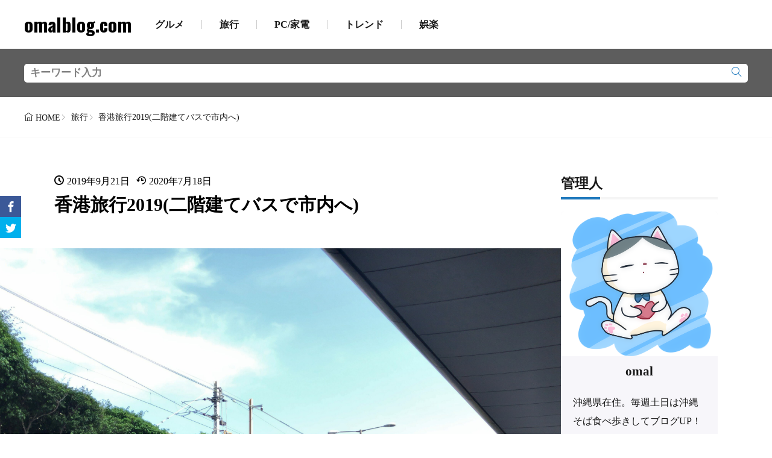

--- FILE ---
content_type: text/html; charset=UTF-8
request_url: https://omalblog.com/2019/09/21/hongkong2019-bus/
body_size: 20441
content:
<!DOCTYPE html>
<html lang="ja">

<head>
<meta charset="UTF-8">
<title>香港旅行2019(二階建てバスで市内へ)-omalblog.com</title>
<!-- Google Tag Manager -->
<script>(function(w,d,s,l,i){w[l]=w[l]||[];w[l].push({'gtm.start':
new Date().getTime(),event:'gtm.js'});var f=d.getElementsByTagName(s)[0],
j=d.createElement(s),dl=l!='dataLayer'?'&l='+l:'';j.async=true;j.src=
'https://www.googletagmanager.com/gtm.js?id='+i+dl;f.parentNode.insertBefore(j,f);
})(window,document,'script','dataLayer','GTM-53B547C');</script>
<!-- End Google Tag Manager -->
<link rel='dns-prefetch' href='//fonts.googleapis.com' />
<link rel="alternate" title="oEmbed (JSON)" type="application/json+oembed" href="https://omalblog.com/wp-json/oembed/1.0/embed?url=https%3A%2F%2Fomalblog.com%2F2019%2F09%2F21%2Fhongkong2019-bus%2F" >
<link rel="alternate" title="oEmbed (XML)" type="text/xml+oembed" href="https://omalblog.com/wp-json/oembed/1.0/embed?url=https%3A%2F%2Fomalblog.com%2F2019%2F09%2F21%2Fhongkong2019-bus%2F&#038;format=xml" >
<style id='wp-img-auto-sizes-contain-inline-css'>
img:is([sizes=auto i],[sizes^="auto," i]){contain-intrinsic-size:3000px 1500px}
/*# sourceURL=wp-img-auto-sizes-contain-inline-css */
</style>
<link rel="stylesheet" id="wp-block-library-css-async" href="https://omalblog.com/wp-includes/css/dist/block-library/style.min.css?ver=6.9" media="print" onload="this.media='all'">
<noscript><link rel="stylesheet" id="wp-block-library-css" href="https://omalblog.com/wp-includes/css/dist/block-library/style.min.css?ver=6.9" media="all"></noscript>
<style id='wp-block-heading-inline-css'>
h1:where(.wp-block-heading).has-background,h2:where(.wp-block-heading).has-background,h3:where(.wp-block-heading).has-background,h4:where(.wp-block-heading).has-background,h5:where(.wp-block-heading).has-background,h6:where(.wp-block-heading).has-background{padding:1.25em 2.375em}h1.has-text-align-left[style*=writing-mode]:where([style*=vertical-lr]),h1.has-text-align-right[style*=writing-mode]:where([style*=vertical-rl]),h2.has-text-align-left[style*=writing-mode]:where([style*=vertical-lr]),h2.has-text-align-right[style*=writing-mode]:where([style*=vertical-rl]),h3.has-text-align-left[style*=writing-mode]:where([style*=vertical-lr]),h3.has-text-align-right[style*=writing-mode]:where([style*=vertical-rl]),h4.has-text-align-left[style*=writing-mode]:where([style*=vertical-lr]),h4.has-text-align-right[style*=writing-mode]:where([style*=vertical-rl]),h5.has-text-align-left[style*=writing-mode]:where([style*=vertical-lr]),h5.has-text-align-right[style*=writing-mode]:where([style*=vertical-rl]),h6.has-text-align-left[style*=writing-mode]:where([style*=vertical-lr]),h6.has-text-align-right[style*=writing-mode]:where([style*=vertical-rl]){rotate:180deg}
/*# sourceURL=https://omalblog.com/wp-includes/blocks/heading/style.min.css */
</style>
<style id='wp-block-image-inline-css'>
.wp-block-image>a,.wp-block-image>figure>a{display:inline-block}.wp-block-image img{box-sizing:border-box;height:auto;max-width:100%;vertical-align:bottom}@media not (prefers-reduced-motion){.wp-block-image img.hide{visibility:hidden}.wp-block-image img.show{animation:show-content-image .4s}}.wp-block-image[style*=border-radius] img,.wp-block-image[style*=border-radius]>a{border-radius:inherit}.wp-block-image.has-custom-border img{box-sizing:border-box}.wp-block-image.aligncenter{text-align:center}.wp-block-image.alignfull>a,.wp-block-image.alignwide>a{width:100%}.wp-block-image.alignfull img,.wp-block-image.alignwide img{height:auto;width:100%}.wp-block-image .aligncenter,.wp-block-image .alignleft,.wp-block-image .alignright,.wp-block-image.aligncenter,.wp-block-image.alignleft,.wp-block-image.alignright{display:table}.wp-block-image .aligncenter>figcaption,.wp-block-image .alignleft>figcaption,.wp-block-image .alignright>figcaption,.wp-block-image.aligncenter>figcaption,.wp-block-image.alignleft>figcaption,.wp-block-image.alignright>figcaption{caption-side:bottom;display:table-caption}.wp-block-image .alignleft{float:left;margin:.5em 1em .5em 0}.wp-block-image .alignright{float:right;margin:.5em 0 .5em 1em}.wp-block-image .aligncenter{margin-left:auto;margin-right:auto}.wp-block-image :where(figcaption){margin-bottom:1em;margin-top:.5em}.wp-block-image.is-style-circle-mask img{border-radius:9999px}@supports ((-webkit-mask-image:none) or (mask-image:none)) or (-webkit-mask-image:none){.wp-block-image.is-style-circle-mask img{border-radius:0;-webkit-mask-image:url('data:image/svg+xml;utf8,<svg viewBox="0 0 100 100" xmlns="http://www.w3.org/2000/svg"><circle cx="50" cy="50" r="50"/></svg>');mask-image:url('data:image/svg+xml;utf8,<svg viewBox="0 0 100 100" xmlns="http://www.w3.org/2000/svg"><circle cx="50" cy="50" r="50"/></svg>');mask-mode:alpha;-webkit-mask-position:center;mask-position:center;-webkit-mask-repeat:no-repeat;mask-repeat:no-repeat;-webkit-mask-size:contain;mask-size:contain}}:root :where(.wp-block-image.is-style-rounded img,.wp-block-image .is-style-rounded img){border-radius:9999px}.wp-block-image figure{margin:0}.wp-lightbox-container{display:flex;flex-direction:column;position:relative}.wp-lightbox-container img{cursor:zoom-in}.wp-lightbox-container img:hover+button{opacity:1}.wp-lightbox-container button{align-items:center;backdrop-filter:blur(16px) saturate(180%);background-color:#5a5a5a40;border:none;border-radius:4px;cursor:zoom-in;display:flex;height:20px;justify-content:center;opacity:0;padding:0;position:absolute;right:16px;text-align:center;top:16px;width:20px;z-index:100}@media not (prefers-reduced-motion){.wp-lightbox-container button{transition:opacity .2s ease}}.wp-lightbox-container button:focus-visible{outline:3px auto #5a5a5a40;outline:3px auto -webkit-focus-ring-color;outline-offset:3px}.wp-lightbox-container button:hover{cursor:pointer;opacity:1}.wp-lightbox-container button:focus{opacity:1}.wp-lightbox-container button:focus,.wp-lightbox-container button:hover,.wp-lightbox-container button:not(:hover):not(:active):not(.has-background){background-color:#5a5a5a40;border:none}.wp-lightbox-overlay{box-sizing:border-box;cursor:zoom-out;height:100vh;left:0;overflow:hidden;position:fixed;top:0;visibility:hidden;width:100%;z-index:100000}.wp-lightbox-overlay .close-button{align-items:center;cursor:pointer;display:flex;justify-content:center;min-height:40px;min-width:40px;padding:0;position:absolute;right:calc(env(safe-area-inset-right) + 16px);top:calc(env(safe-area-inset-top) + 16px);z-index:5000000}.wp-lightbox-overlay .close-button:focus,.wp-lightbox-overlay .close-button:hover,.wp-lightbox-overlay .close-button:not(:hover):not(:active):not(.has-background){background:none;border:none}.wp-lightbox-overlay .lightbox-image-container{height:var(--wp--lightbox-container-height);left:50%;overflow:hidden;position:absolute;top:50%;transform:translate(-50%,-50%);transform-origin:top left;width:var(--wp--lightbox-container-width);z-index:9999999999}.wp-lightbox-overlay .wp-block-image{align-items:center;box-sizing:border-box;display:flex;height:100%;justify-content:center;margin:0;position:relative;transform-origin:0 0;width:100%;z-index:3000000}.wp-lightbox-overlay .wp-block-image img{height:var(--wp--lightbox-image-height);min-height:var(--wp--lightbox-image-height);min-width:var(--wp--lightbox-image-width);width:var(--wp--lightbox-image-width)}.wp-lightbox-overlay .wp-block-image figcaption{display:none}.wp-lightbox-overlay button{background:none;border:none}.wp-lightbox-overlay .scrim{background-color:#fff;height:100%;opacity:.9;position:absolute;width:100%;z-index:2000000}.wp-lightbox-overlay.active{visibility:visible}@media not (prefers-reduced-motion){.wp-lightbox-overlay.active{animation:turn-on-visibility .25s both}.wp-lightbox-overlay.active img{animation:turn-on-visibility .35s both}.wp-lightbox-overlay.show-closing-animation:not(.active){animation:turn-off-visibility .35s both}.wp-lightbox-overlay.show-closing-animation:not(.active) img{animation:turn-off-visibility .25s both}.wp-lightbox-overlay.zoom.active{animation:none;opacity:1;visibility:visible}.wp-lightbox-overlay.zoom.active .lightbox-image-container{animation:lightbox-zoom-in .4s}.wp-lightbox-overlay.zoom.active .lightbox-image-container img{animation:none}.wp-lightbox-overlay.zoom.active .scrim{animation:turn-on-visibility .4s forwards}.wp-lightbox-overlay.zoom.show-closing-animation:not(.active){animation:none}.wp-lightbox-overlay.zoom.show-closing-animation:not(.active) .lightbox-image-container{animation:lightbox-zoom-out .4s}.wp-lightbox-overlay.zoom.show-closing-animation:not(.active) .lightbox-image-container img{animation:none}.wp-lightbox-overlay.zoom.show-closing-animation:not(.active) .scrim{animation:turn-off-visibility .4s forwards}}@keyframes show-content-image{0%{visibility:hidden}99%{visibility:hidden}to{visibility:visible}}@keyframes turn-on-visibility{0%{opacity:0}to{opacity:1}}@keyframes turn-off-visibility{0%{opacity:1;visibility:visible}99%{opacity:0;visibility:visible}to{opacity:0;visibility:hidden}}@keyframes lightbox-zoom-in{0%{transform:translate(calc((-100vw + var(--wp--lightbox-scrollbar-width))/2 + var(--wp--lightbox-initial-left-position)),calc(-50vh + var(--wp--lightbox-initial-top-position))) scale(var(--wp--lightbox-scale))}to{transform:translate(-50%,-50%) scale(1)}}@keyframes lightbox-zoom-out{0%{transform:translate(-50%,-50%) scale(1);visibility:visible}99%{visibility:visible}to{transform:translate(calc((-100vw + var(--wp--lightbox-scrollbar-width))/2 + var(--wp--lightbox-initial-left-position)),calc(-50vh + var(--wp--lightbox-initial-top-position))) scale(var(--wp--lightbox-scale));visibility:hidden}}
/*# sourceURL=https://omalblog.com/wp-includes/blocks/image/style.min.css */
</style>
<style id='wp-block-image-theme-inline-css'>
:root :where(.wp-block-image figcaption){color:#555;font-size:13px;text-align:center}.is-dark-theme :root :where(.wp-block-image figcaption){color:#ffffffa6}.wp-block-image{margin:0 0 1em}
/*# sourceURL=https://omalblog.com/wp-includes/blocks/image/theme.min.css */
</style>
<style id='wp-block-paragraph-inline-css'>
.is-small-text{font-size:.875em}.is-regular-text{font-size:1em}.is-large-text{font-size:2.25em}.is-larger-text{font-size:3em}.has-drop-cap:not(:focus):first-letter{float:left;font-size:8.4em;font-style:normal;font-weight:100;line-height:.68;margin:.05em .1em 0 0;text-transform:uppercase}body.rtl .has-drop-cap:not(:focus):first-letter{float:none;margin-left:.1em}p.has-drop-cap.has-background{overflow:hidden}:root :where(p.has-background){padding:1.25em 2.375em}:where(p.has-text-color:not(.has-link-color)) a{color:inherit}p.has-text-align-left[style*="writing-mode:vertical-lr"],p.has-text-align-right[style*="writing-mode:vertical-rl"]{rotate:180deg}
/*# sourceURL=https://omalblog.com/wp-includes/blocks/paragraph/style.min.css */
</style>
<style id='global-styles-inline-css'>
:root{--wp--preset--aspect-ratio--square: 1;--wp--preset--aspect-ratio--4-3: 4/3;--wp--preset--aspect-ratio--3-4: 3/4;--wp--preset--aspect-ratio--3-2: 3/2;--wp--preset--aspect-ratio--2-3: 2/3;--wp--preset--aspect-ratio--16-9: 16/9;--wp--preset--aspect-ratio--9-16: 9/16;--wp--preset--color--black: #000000;--wp--preset--color--cyan-bluish-gray: #abb8c3;--wp--preset--color--white: #ffffff;--wp--preset--color--pale-pink: #f78da7;--wp--preset--color--vivid-red: #cf2e2e;--wp--preset--color--luminous-vivid-orange: #ff6900;--wp--preset--color--luminous-vivid-amber: #fcb900;--wp--preset--color--light-green-cyan: #7bdcb5;--wp--preset--color--vivid-green-cyan: #00d084;--wp--preset--color--pale-cyan-blue: #8ed1fc;--wp--preset--color--vivid-cyan-blue: #0693e3;--wp--preset--color--vivid-purple: #9b51e0;--wp--preset--gradient--vivid-cyan-blue-to-vivid-purple: linear-gradient(135deg,rgb(6,147,227) 0%,rgb(155,81,224) 100%);--wp--preset--gradient--light-green-cyan-to-vivid-green-cyan: linear-gradient(135deg,rgb(122,220,180) 0%,rgb(0,208,130) 100%);--wp--preset--gradient--luminous-vivid-amber-to-luminous-vivid-orange: linear-gradient(135deg,rgb(252,185,0) 0%,rgb(255,105,0) 100%);--wp--preset--gradient--luminous-vivid-orange-to-vivid-red: linear-gradient(135deg,rgb(255,105,0) 0%,rgb(207,46,46) 100%);--wp--preset--gradient--very-light-gray-to-cyan-bluish-gray: linear-gradient(135deg,rgb(238,238,238) 0%,rgb(169,184,195) 100%);--wp--preset--gradient--cool-to-warm-spectrum: linear-gradient(135deg,rgb(74,234,220) 0%,rgb(151,120,209) 20%,rgb(207,42,186) 40%,rgb(238,44,130) 60%,rgb(251,105,98) 80%,rgb(254,248,76) 100%);--wp--preset--gradient--blush-light-purple: linear-gradient(135deg,rgb(255,206,236) 0%,rgb(152,150,240) 100%);--wp--preset--gradient--blush-bordeaux: linear-gradient(135deg,rgb(254,205,165) 0%,rgb(254,45,45) 50%,rgb(107,0,62) 100%);--wp--preset--gradient--luminous-dusk: linear-gradient(135deg,rgb(255,203,112) 0%,rgb(199,81,192) 50%,rgb(65,88,208) 100%);--wp--preset--gradient--pale-ocean: linear-gradient(135deg,rgb(255,245,203) 0%,rgb(182,227,212) 50%,rgb(51,167,181) 100%);--wp--preset--gradient--electric-grass: linear-gradient(135deg,rgb(202,248,128) 0%,rgb(113,206,126) 100%);--wp--preset--gradient--midnight: linear-gradient(135deg,rgb(2,3,129) 0%,rgb(40,116,252) 100%);--wp--preset--font-size--small: 13px;--wp--preset--font-size--medium: 20px;--wp--preset--font-size--large: 36px;--wp--preset--font-size--x-large: 42px;--wp--preset--spacing--20: 0.44rem;--wp--preset--spacing--30: 0.67rem;--wp--preset--spacing--40: 1rem;--wp--preset--spacing--50: 1.5rem;--wp--preset--spacing--60: 2.25rem;--wp--preset--spacing--70: 3.38rem;--wp--preset--spacing--80: 5.06rem;--wp--preset--shadow--natural: 6px 6px 9px rgba(0, 0, 0, 0.2);--wp--preset--shadow--deep: 12px 12px 50px rgba(0, 0, 0, 0.4);--wp--preset--shadow--sharp: 6px 6px 0px rgba(0, 0, 0, 0.2);--wp--preset--shadow--outlined: 6px 6px 0px -3px rgb(255, 255, 255), 6px 6px rgb(0, 0, 0);--wp--preset--shadow--crisp: 6px 6px 0px rgb(0, 0, 0);}:where(.is-layout-flex){gap: 0.5em;}:where(.is-layout-grid){gap: 0.5em;}body .is-layout-flex{display: flex;}.is-layout-flex{flex-wrap: wrap;align-items: center;}.is-layout-flex > :is(*, div){margin: 0;}body .is-layout-grid{display: grid;}.is-layout-grid > :is(*, div){margin: 0;}:where(.wp-block-columns.is-layout-flex){gap: 2em;}:where(.wp-block-columns.is-layout-grid){gap: 2em;}:where(.wp-block-post-template.is-layout-flex){gap: 1.25em;}:where(.wp-block-post-template.is-layout-grid){gap: 1.25em;}.has-black-color{color: var(--wp--preset--color--black) !important;}.has-cyan-bluish-gray-color{color: var(--wp--preset--color--cyan-bluish-gray) !important;}.has-white-color{color: var(--wp--preset--color--white) !important;}.has-pale-pink-color{color: var(--wp--preset--color--pale-pink) !important;}.has-vivid-red-color{color: var(--wp--preset--color--vivid-red) !important;}.has-luminous-vivid-orange-color{color: var(--wp--preset--color--luminous-vivid-orange) !important;}.has-luminous-vivid-amber-color{color: var(--wp--preset--color--luminous-vivid-amber) !important;}.has-light-green-cyan-color{color: var(--wp--preset--color--light-green-cyan) !important;}.has-vivid-green-cyan-color{color: var(--wp--preset--color--vivid-green-cyan) !important;}.has-pale-cyan-blue-color{color: var(--wp--preset--color--pale-cyan-blue) !important;}.has-vivid-cyan-blue-color{color: var(--wp--preset--color--vivid-cyan-blue) !important;}.has-vivid-purple-color{color: var(--wp--preset--color--vivid-purple) !important;}.has-black-background-color{background-color: var(--wp--preset--color--black) !important;}.has-cyan-bluish-gray-background-color{background-color: var(--wp--preset--color--cyan-bluish-gray) !important;}.has-white-background-color{background-color: var(--wp--preset--color--white) !important;}.has-pale-pink-background-color{background-color: var(--wp--preset--color--pale-pink) !important;}.has-vivid-red-background-color{background-color: var(--wp--preset--color--vivid-red) !important;}.has-luminous-vivid-orange-background-color{background-color: var(--wp--preset--color--luminous-vivid-orange) !important;}.has-luminous-vivid-amber-background-color{background-color: var(--wp--preset--color--luminous-vivid-amber) !important;}.has-light-green-cyan-background-color{background-color: var(--wp--preset--color--light-green-cyan) !important;}.has-vivid-green-cyan-background-color{background-color: var(--wp--preset--color--vivid-green-cyan) !important;}.has-pale-cyan-blue-background-color{background-color: var(--wp--preset--color--pale-cyan-blue) !important;}.has-vivid-cyan-blue-background-color{background-color: var(--wp--preset--color--vivid-cyan-blue) !important;}.has-vivid-purple-background-color{background-color: var(--wp--preset--color--vivid-purple) !important;}.has-black-border-color{border-color: var(--wp--preset--color--black) !important;}.has-cyan-bluish-gray-border-color{border-color: var(--wp--preset--color--cyan-bluish-gray) !important;}.has-white-border-color{border-color: var(--wp--preset--color--white) !important;}.has-pale-pink-border-color{border-color: var(--wp--preset--color--pale-pink) !important;}.has-vivid-red-border-color{border-color: var(--wp--preset--color--vivid-red) !important;}.has-luminous-vivid-orange-border-color{border-color: var(--wp--preset--color--luminous-vivid-orange) !important;}.has-luminous-vivid-amber-border-color{border-color: var(--wp--preset--color--luminous-vivid-amber) !important;}.has-light-green-cyan-border-color{border-color: var(--wp--preset--color--light-green-cyan) !important;}.has-vivid-green-cyan-border-color{border-color: var(--wp--preset--color--vivid-green-cyan) !important;}.has-pale-cyan-blue-border-color{border-color: var(--wp--preset--color--pale-cyan-blue) !important;}.has-vivid-cyan-blue-border-color{border-color: var(--wp--preset--color--vivid-cyan-blue) !important;}.has-vivid-purple-border-color{border-color: var(--wp--preset--color--vivid-purple) !important;}.has-vivid-cyan-blue-to-vivid-purple-gradient-background{background: var(--wp--preset--gradient--vivid-cyan-blue-to-vivid-purple) !important;}.has-light-green-cyan-to-vivid-green-cyan-gradient-background{background: var(--wp--preset--gradient--light-green-cyan-to-vivid-green-cyan) !important;}.has-luminous-vivid-amber-to-luminous-vivid-orange-gradient-background{background: var(--wp--preset--gradient--luminous-vivid-amber-to-luminous-vivid-orange) !important;}.has-luminous-vivid-orange-to-vivid-red-gradient-background{background: var(--wp--preset--gradient--luminous-vivid-orange-to-vivid-red) !important;}.has-very-light-gray-to-cyan-bluish-gray-gradient-background{background: var(--wp--preset--gradient--very-light-gray-to-cyan-bluish-gray) !important;}.has-cool-to-warm-spectrum-gradient-background{background: var(--wp--preset--gradient--cool-to-warm-spectrum) !important;}.has-blush-light-purple-gradient-background{background: var(--wp--preset--gradient--blush-light-purple) !important;}.has-blush-bordeaux-gradient-background{background: var(--wp--preset--gradient--blush-bordeaux) !important;}.has-luminous-dusk-gradient-background{background: var(--wp--preset--gradient--luminous-dusk) !important;}.has-pale-ocean-gradient-background{background: var(--wp--preset--gradient--pale-ocean) !important;}.has-electric-grass-gradient-background{background: var(--wp--preset--gradient--electric-grass) !important;}.has-midnight-gradient-background{background: var(--wp--preset--gradient--midnight) !important;}.has-small-font-size{font-size: var(--wp--preset--font-size--small) !important;}.has-medium-font-size{font-size: var(--wp--preset--font-size--medium) !important;}.has-large-font-size{font-size: var(--wp--preset--font-size--large) !important;}.has-x-large-font-size{font-size: var(--wp--preset--font-size--x-large) !important;}
/*# sourceURL=global-styles-inline-css */
</style>

<link rel="stylesheet" id="wp-ulike-css" href="https://omalblog.com/wp-content/plugins/wp-ulike/assets/css/wp-ulike.min.css?ver=4.8.3.1" media="all">
<link rel="stylesheet" id="wp-ulike-custom-css" href="https://omalblog.com/wp-content/uploads/wp-ulike/custom.css?ver=4.8.3.1" media="all">
<link rel="stylesheet" id="fit-swiper-style-css" href="https://omalblog.com/wp-content/themes/gold-media/css/swiper-bundle.min.css?ver=1.0.3" media="all">
<link rel="stylesheet" id="fit-parent-style-css" href="https://omalblog.com/wp-content/themes/gold-media/style.min.css?ver=1.0.3" media="all">
<link rel="stylesheet" id="fit-custom-style-css-css-async" href="https://omalblog.com/wp-content/themes/gold-media/css/style-custom.css?ver=1763940126" media="print" onload="this.media='all'">
<noscript><link rel="stylesheet" id="fit-custom-style-css-css" href="https://omalblog.com/wp-content/themes/gold-media/css/style-custom.css?ver=1763940126" media="all"></noscript>
<link rel="stylesheet" id="fit-customizer-css" href="https://omalblog.com/wp-content/themes/gold-media/css/customizer.php?ver=1768744128" media="all">
<link rel="stylesheet" id="fit-child-style-css-async" href="https://omalblog.com/wp-content/themes/gold-media-child/style-user.css?ver=1752846248" media="print" onload="this.media='all'">
<noscript><link rel="stylesheet" id="fit-child-style-css" href="https://omalblog.com/wp-content/themes/gold-media-child/style-user.css?ver=1752846248" media="all"></noscript>
<link rel="stylesheet" id="fit-basic-icon-css-async" href="https://omalblog.com/wp-content/themes/gold-media/css/icon.min.css?ver=1.0.3" media="print" onload="this.media='all'">
<noscript><link rel="stylesheet" id="fit-basic-icon-css" href="https://omalblog.com/wp-content/themes/gold-media/css/icon.min.css?ver=1.0.3" media="all"></noscript>
<link rel="stylesheet" id="fit-Oswald-css-async" href="//fonts.googleapis.com/css2?family=Oswald%3Awght%40200%3B300%3B400%3B500%3B600%3B700&#038;display=swap&#038;ver=1.0.3" media="print" onload="this.media='all'">
<noscript><link rel="stylesheet" id="fit-Oswald-css" href="//fonts.googleapis.com/css2?family=Oswald%3Awght%40200%3B300%3B400%3B500%3B600%3B700&#038;display=swap&#038;ver=1.0.3" media="all"></noscript>
<script src="https://omalblog.com/wp-includes/js/jquery/jquery.min.js?ver=3.7.1" id="jquery-core-js"></script>
<script src="https://omalblog.com/wp-includes/js/jquery/jquery-migrate.min.js?ver=3.4.1" id="jquery-migrate-js"></script>
<link rel="https://api.w.org/" href="https://omalblog.com/wp-json/" /><link rel="alternate" title="JSON" type="application/json" href="https://omalblog.com/wp-json/wp/v2/posts/948" />
<meta name="viewport" content="width=device-width, initial-scale=1, viewport-fit=cover">
<meta name="theme-color" content="#1f79bd">
<meta property="og:title" content="香港旅行2019(二階建てバスで市内へ)" >
<meta property="og:description" content="空港から出ました！市内まで行くには電車かバスに乗ります。私はもちろんバスの一択！理由？もちろん安いからに決まってるじゃないすか！しかも香港のバスって・・・ 全てが二階建てバス テンション上がる～～！日本じゃ珍しいよね、二 [&hellip;]" >
<meta property="og:url" content="https://omalblog.com/2019/09/21/hongkong2019-bus/" >
<meta property="og:image" content="https://omalblog.com/wp-content/uploads/2019/09/img_1670.jpg" >
<meta name="twitter:card" content="summary_large_image" >
<!--FIT meta robots-->
<!--/FIT meta robots-->
<!--FIT meta etc-->
<!--/FIT meta etc-->
<link rel="icon" href="https://omalblog.com/wp-content/uploads/2023/04/cropped-blue-32x32.png" sizes="32x32" />
<link rel="icon" href="https://omalblog.com/wp-content/uploads/2023/04/cropped-blue-192x192.png" sizes="192x192" />
<link rel="apple-touch-icon" href="https://omalblog.com/wp-content/uploads/2023/04/cropped-blue-180x180.png" />
<meta name="msapplication-TileImage" content="https://omalblog.com/wp-content/uploads/2023/04/cropped-blue-270x270.png" />
		<style id="wp-custom-css">
			/* ボタン全体 */
.flowbtn6{
border-radius:13px;		
position:relative;
display:inline-block;
width:50px;
height:50px;
font-size:33px;
color:#fff!important;
transition:.5s;
text-decoration:none;
}	
/* アイコンをど真ん中に*/
.flowbtn6 i{
position:absolute;
top:50%;
left:50%;
-ms-transform:translate(-50%,-50%);
-webkit-transform:translate(-50%,-50%);
transform:translate(-50%,-50%);
}
/* ulタグの内側余白を０にする */
ul.snsbtniti{
padding:0!important;
}
/* アイコンボタン全体の位置 */
.snsbtniti{
display:flex;
flex-flow:row wrap;
justify-content:space-around;
}
/* アイコンボタン同士の余白 */
.snsbtniti li{
flex:0 0 33%;
text-align:center!important;
}
/* アイコンボタンにマウスを乗せた時 */
.flowbtn6:hover{
-webkit-transform:translateY(-5px);
-ms-transform:translateY(-5px);
transform:translateY(-5px);
}
/* Twitter */
.fl_tw1{
background:#55acee;
}
/* Instagramアイコン位置 */
.insta_btn6 .fa-instagram{
font-size:40px;
}
/* Instagram紫グラデ背景 */
.insta_btn6 {
background:-webkit-linear-gradient(135deg, #427eff 0%, #f13f79 70%) no-repeat;
background:linear-gradient(135deg, #427eff 0%, #f13f79 70%) no-repeat;
overflow:hidden;	
}
/* Instagramオレンジグラデ背景 */
.insta_btn6:before{
content: '';
position: absolute;
top:27px;
left:-12px;
width:59px;
height:40px;
background:-webkit-radial-gradient(#ffdb2c 7%, rgba(255, 105, 34, 0.3) 60%, rgba(255, 88, 96, 0) 70%);
background:radial-gradient(#ffdb2c 7%, rgba(255, 105, 34, 0.3) 60%, rgba(255, 88, 96, 0) 70%);
}
/* Facebookアイコン位置 */
.fl_fb6 .fa-facebook-f{
position:relative;
top:23px;
left:17px;
font-size:43px;
}
/* Facebookアイコン背景*/
.fl_fb6{
background:-webkit-linear-gradient(top, #5c80c6 0%, #34528c 74%);	
background:linear-gradient(to bottom, #5c80c6 0%, #34528c 74%);	
}
/* Feedly */
.fl_fd6{
background:#33b151;		
}
/* Pocket */
.fl_pk6{
color:#ef3f56!important;	
box-shadow:0 0 2px #888;
font-size:35px;		
}
/* はてブ */
.fl_hb6 {
background:-webkit-linear-gradient(top, #1fbccd 0%, #1c91d4 84%);	
background:linear-gradient(to bottom, #1fbccd 0%, #1c91d4 84%);		
font-size:25px;	
}
/* YouTube */
.fl_yu6 {
color:#fc0d1c!important;
box-shadow:0 0 2px #888;	
}
/* LINE@ */
.fl_li6{
background:#00c300;			
}
/* メール */
.fl_ma6{
background:linear-gradient(135deg, #1B77F1 0%,#19BDFC 100%);	
}

/* ------------------------------------- */
/*       かんたんリンク カスタマイズ     */
/* ------------------------------------- */

/* --------- 外枠 --------- */
div.easyLink-box {
    border:double #CCC !important; /* ２重線 */
    box-shadow: 2px 3px 9px -5px rgba(0,0,0,.25);
}

/* --- 商品リンク タイトル --- */
p.easyLink-info-name a {
    color: #3296d2 !important; /* 文字色 */
}

/* --------- ボタン色 --------- */
a.easyLink-info-btn-amazon {
    background: #f6a306 !important; /* 背景色 */
    border: 2px solid #f6a306 !important; /* 外枠 */
    box-shadow: 0px 3px 7px 0px rgba(0,0,0,.25); /* 影 */
}

a.easyLink-info-btn-rakuten {
    background: #cf4944 !important; /* 背景色 */
    border: 2px solid #cf4944 !important; /* 外枠 */
    box-shadow: 0px 3px 7px 0px rgba(0,0,0,.25); /* 影 */
}

a.easyLink-info-btn-yahoo {
    background: #51a7e8 !important; /* 背景色 */
    border: 2px solid #51a7e8 !important; /* 外枠 */
    box-shadow: 0px 3px 7px 0px rgba(0,0,0,.25); /* 影 */
}

/* --- マウスオーバー時のボタン色 --- */
a:hover.easyLink-info-btn-amazon {
    opacity: 1 !important; /* 透明度(1.0=不透明 0.0=完全透明) */
    background: #fff !important; /* 背景色 */
    color: #f6a306 !important; /* 文字色 */
}

a:hover.easyLink-info-btn-rakuten {
    opacity: 1 !important; /* 透明度(1.0=不透明 0.0=完全透明) */
    background: #fff !important; /* 背景色 */
    color: #cf4944 !important; /* 文字色 */
}

a:hover.easyLink-info-btn-yahoo {
    opacity: 1 !important; /* 透明度(1.0=不透明 0.0=完全透明) */
    background: #fff !important; /* 背景色 */
    color: #51a7e8 !important; /* 文字色 */
}

/* --- 最後のボタン下の空白を削除 --- */
div.easyLink-box div.easyLink-info p.easyLink-info-btn a:last-child {
    margin-bottom: 0 !important;
}

/* --- PC以外の時の設定 --- */
@media screen and (max-width: 703px) {
div.easyLink-box div.easyLink-img,
div.easyLink-box div.easyLink-img p.easyLink-img-box img.easyLink-img-pht {
    max-height: 180px !important; /* 商品画像の大きさを調整 */
}
}
/* --- recaptcha非表示 --- */
.grecaptcha-badge { visibility: hidden; }


/* Google Mapを囲う要素 */
.map {
  position: relative;
  width: 100%;
  height: 0;
  padding-top: 75%; /* 比率を4:3に固定 */
}

/* Google Mapのiframe */
.map iframe {
  position: absolute;
  top: 0;
  left: 0;
  width: 100%;
  height: 100%;
}

		</style>
		<!-- Google Tag Manager -->
<script>(function(w,d,s,l,i){w[l]=w[l]||[];w[l].push({'gtm.start':
new Date().getTime(),event:'gtm.js'});var f=d.getElementsByTagName(s)[0],
j=d.createElement(s),dl=l!='dataLayer'?'&l='+l:'';j.async=true;j.src=
'https://www.googletagmanager.com/gtm.js?id='+i+dl;f.parentNode.insertBefore(j,f);
})(window,document,'script','dataLayer','GTM-53B547C');</script>
<!-- End Google Tag Manager -->

<script async src="https://pagead2.googlesyndication.com/pagead/js/adsbygoogle.js"></script>
<script>
     (adsbygoogle = window.adsbygoogle || []).push({
          google_ad_client: "ca-pub-6645157860801165",
          enable_page_level_ads: true
     });
</script>

<!-- Global site tag (gtag.js) - Google Analytics -->
<script async src="https://www.googletagmanager.com/gtag/js?id=UA-148876509-1"></script>
<script>
  window.dataLayer = window.dataLayer || [];
  function gtag(){dataLayer.push(arguments);}
  gtag('js', new Date());

  gtag('config', 'UA-148876509-1');
</script>

<meta name="viewport" content="width=device-width,initial-scale=1.0">

<script src="https://kit.fontawesome.com/43170d3507.js" crossorigin="anonymous"></script>
				<style type="text/css" id="c4wp-checkout-css">
					.woocommerce-checkout .c4wp_captcha_field {
						margin-bottom: 10px;
						margin-top: 15px;
						position: relative;
						display: inline-block;
					}
				</style>
								<style type="text/css" id="c4wp-v3-lp-form-css">
					.login #login, .login #lostpasswordform {
						min-width: 350px !important;
					}
					.wpforms-field-c4wp iframe {
						width: 100% !important;
					}
				</style>
							<style type="text/css" id="c4wp-v3-lp-form-css">
				.login #login, .login #lostpasswordform {
					min-width: 350px !important;
				}
				.wpforms-field-c4wp iframe {
					width: 100% !important;
				}
			</style>
			
</head>
<body class="wp-singular post-template-default type-single single-post postid-948 single-format-standard wp-embed-responsive wp-theme-gold-media wp-child-theme-gold-media-child gold_theme preload" id="top">
<!-- Google Tag Manager (noscript) -->
<noscript><iframe src="https://www.googletagmanager.com/ns.html?id=GTM-53B547C"
height="0" width="0" style="display:none;visibility:hidden"></iframe></noscript>
<!-- End Google Tag Manager (noscript) -->
<div class="inclose i-header i-header_post"><header class="layout l-header l-header_common l-header_simple u-all_show"><div class="container c-flex c-header"> <h2 class="site_title"><a class="site_title__link" href="https://omalblog.com"> omalblog.com </a> </h2><nav class="global_navi global_navi-is-header global_navi-is-separate u-all_show"> <div class="global_navi__inner"> <ul class="global_navi__list"><li class="global_navi__item"><a href="https://omalblog.com/category/%e3%82%b0%e3%83%ab%e3%83%a1/">グルメ</a></li><li class="global_navi__item"><a href="https://omalblog.com/category/%e6%97%85%e8%a1%8c/">旅行</a></li><li class="global_navi__item"><a href="https://omalblog.com/category/pc/">PC/家電</a></li><li class="global_navi__item"><a href="https://omalblog.com/category/%e3%83%88%e3%83%ac%e3%83%b3%e3%83%89/">トレンド</a></li><li class="global_navi__item"><a href="https://omalblog.com/category/%e5%a8%af%e6%a5%bd/">娯楽</a></li></ul> </div></nav></div></header><div class="layout l-info_search u-all_show"> <div class="container c-flex c-info_search"><div class="search_bar"><form class="search_bar__form search_bar__form-is-round" method="get" target="_top" action="https://omalblog.com"><input class="search_bar__input" type="text" name="s" placeholder="キーワード入力" value=""><button class="search_bar__submit icon-search1" type="submit" value="search" aria-label="search"></button></form></div></div> </div> </div><div class="layout l-breadcrumb u-all_show "><div class="container c-breadcrumb"><nav class="breadcrumb"><ul class="breadcrumb__list"><li class="breadcrumb__item icon-home1"><a class="breadcrumb__link" href="https://omalblog.com">HOME</a></li><li class="breadcrumb__item icon-angle-right"><a class="breadcrumb__link" href="https://omalblog.com/category/%e6%97%85%e8%a1%8c/">旅行</a></li><li class="breadcrumb__item icon-angle-right">香港旅行2019(二階建てバスで市内へ)</li></ul></nav></div></div><div class="layout l-contents l-contents_common " id="l-contents"><div class="container c-contents"><div class="layout l-wrapper"> <main class="layout l-main have-is-side"> <div class="inner_layout l-keyvisual l-keyvisual_post u-all_show"><div class="keyvisual"><div class="keyvisual__bg"></div><div class="container c-flex c-keyvisual"><div class="keyvisual__contents"><div class="keyvisual__text_area keyvisual__text_area-is-normal"><div class="keyvisual__text_area__inner"><aside class="keyvisual__time"><span class="keyvisual__time_posted icon-clock">2019年9月21日</span><span class="keyvisual__time_update icon-history">2020年7月18日</span></aside><h1 class="heading heading-is-custom">香港旅行2019(二階建てバスで市内へ)</h1></div><ul class="date_list"></ul></div></div></div></div></div> <section class="main_content main_content-is-post"><div class="independence alignfull"><img src="https://omalblog.com/wp-content/uploads/2019/09/img_1670.jpg" width="1280" height="960" alt="香港旅行2019(二階建てバスで市内へ)"></div> <ul class="sns_list sns_list-is-circle u-all_show"> <li class="sns_list__item"> <a class="sns_list__link icon-facebook" aria-label="facebook" href="https://www.facebook.com/sharer.php?u=https%3A%2F%2Fomalblog.com%2F2019%2F09%2F21%2Fhongkong2019-bus%2F&amp;t=香港旅行2019(二階建てバスで市内へ)" target="_blank" title="Facebook">Facebook</a> </li> <li class="sns_list__item"> <a class="sns_list__link icon-twitter" aria-label="twitter" href="https://twitter.com/intent/tweet?text=香港旅行2019(二階建てバスで市内へ)&amp;https%3A%2F%2Fomalblog.com%2F2019%2F09%2F21%2Fhongkong2019-bus%2F&amp;url=https%3A%2F%2Fomalblog.com%2F2019%2F09%2F21%2Fhongkong2019-bus%2F" target="_blank" title="Twitter">Twitter</a> </li> </ul><p>空港から出ました！市内まで行くには電車かバスに乗ります。私はもちろんバスの一択！理由？もちろん安いからに決まってるじゃないすか！しかも香港のバスって・・・</p><span id="more-948"></span><h2 class="wp-block-heading">全てが二階建てバス</h2><figure class="wp-block-image"><img decoding="async" width="1024" height="768" src="https://omalblog.com/wp-content/uploads/2019/09/img_1668-1024x768.jpg" alt="" class="wp-image-952"></figure><p>テンション上がる～～！日本じゃ珍しいよね、二階建てバス！香港ヤバイっす！デフォルト二階建てバス！普通のバスが走ってない！99.9％二階建てバス！(香港滞在中に1回だけ見た。一階建てバス)</p><h2 class="wp-block-heading">特等席ゲット！二階の一番前！</h2><figure class="wp-block-image"><img decoding="async" width="1024" height="768" src="https://omalblog.com/wp-content/uploads/2019/09/img_1671-1024x768.jpg" alt="" class="wp-image-954"></figure><p>やばいっす！景色最高！見晴らし抜群！見下ろすってい～なぁ～サイコーです！意外にね、二階の一番前ってまぁまぁ空いてた。地元の人はほぼ座らないね、むしろ一階にいる。二階に行くのは観光客、しかも皆あまり一番前に行かない。なので香港滞在中はしょっちゅう二階の一番前に座れました♪</p><h2 class="wp-block-heading">香港市内に向けて出発じゃ～！</h2><figure class="wp-block-image"><img decoding="async" width="1024" height="768" src="https://omalblog.com/wp-content/uploads/2019/09/img_1674-1024x768.jpg" alt="" class="wp-image-959"></figure><p>因みに香港国際空港から市内までは電車でもバスでも1時間程度です。成田→東京みたいな感じっすね。で、いわゆる市内と言われる場所は<strong>九龍</strong>か<strong>香港島</strong>になります。位置関係はこんな感じです。</p><figure class="wp-block-image"><img decoding="async" width="1368" height="772" src="https://i2.wp.com/omalblog.com/wp-content/uploads/2019/09/香港マップ.jpg?fit=1024%2C578&amp;ssl=1" alt="" class="wp-image-965"></figure><p>香港を観光するとしたら上の2カ所が中心になると思います。九龍と香港島の間は海があるのですが、海底トンネルがあり、普通に電車、バスが通ってるので陸続きと変わりません！</p><h2 class="wp-block-heading">なんか中国って感じのビル群</h2><figure class="wp-block-image"><img decoding="async" width="1024" height="768" src="https://omalblog.com/wp-content/uploads/2019/09/img_1693-1024x768.jpg" alt="" class="wp-image-961"></figure><p>なんだろ？ビルの色合いかな？少し昔感のある色合いが中国を感じさせる。</p><h2 class="wp-block-heading">香港って左側通行なんだね</h2><figure class="wp-block-image"><img decoding="async" width="1024" height="768" src="https://omalblog.com/wp-content/uploads/2019/09/img_1700-1024x768.jpg" alt="" class="wp-image-962"></figure><p>日本以外の国はほとんどが右側通行っぽいけど香港は日本と同じ左側通行なんだね。なんか落ち着く♪</p><h2 class="wp-block-heading">壁にへばりつくエアコン室外機</h2><figure class="wp-block-image"><img decoding="async" width="768" height="1024" src="https://omalblog.com/wp-content/uploads/2019/09/img_1709-768x1024.jpg" alt="" class="wp-image-963"></figure><p>ほとんどのビルが同じ光景だがエアコン室外機がとんでもない高さのとんでもない所に設置されている。どうやって設置したんだろ？不思議でならない。梯子なんて届かないし</p><h2 class="wp-block-heading">目的地到着！</h2><figure class="wp-block-image"><img decoding="async" width="768" height="1024" src="https://omalblog.com/wp-content/uploads/2019/09/img_1712-768x1024.jpg" alt="" class="wp-image-964"></figure><p>さて、楽しいバスの旅も終わりです。小一時間で九龍に着きました！空港は人いませんでしたが、さすが街中に来ると人いっぱいいました！香港って中国人ばっかのイメージだが多国籍ですね。アメリカ？欧州？中東？色々な人がいました♪</p><p><br></p><div class="wpulike wpulike-default " ><div class="wp_ulike_general_class wp_ulike_is_restricted"><button type="button"aria-label="いいねボタン"data-ulike-id="948"data-ulike-nonce="edd16d83e0"data-ulike-type="post"data-ulike-template="wpulike-default"data-ulike-display-likers=""data-ulike-likers-style="popover"class="wp_ulike_btn wp_ulike_put_text wp_post_btn_948"><span><img src="https://omalblog.com/wp-content/uploads/2020/11/good.png"><a style="color:#000000;font-size:15px"> いいね!</a></span></button><span class="count-box wp_ulike_counter_up" data-ulike-counter-value="+1"></span></div></div> <ul class="sns_list sns_list-is-circle u-all_show"> <li class="sns_list__item"> <a class="sns_list__link icon-facebook" aria-label="facebook" href="https://www.facebook.com/sharer.php?u=https%3A%2F%2Fomalblog.com%2F2019%2F09%2F21%2Fhongkong2019-bus%2F&amp;t=香港旅行2019(二階建てバスで市内へ)" target="_blank" title="Facebook">Facebook</a> </li> <li class="sns_list__item"> <a class="sns_list__link icon-twitter" aria-label="twitter" href="https://twitter.com/intent/tweet?text=香港旅行2019(二階建てバスで市内へ)&amp;https%3A%2F%2Fomalblog.com%2F2019%2F09%2F21%2Fhongkong2019-bus%2F&amp;url=https%3A%2F%2Fomalblog.com%2F2019%2F09%2F21%2Fhongkong2019-bus%2F" target="_blank" title="Twitter">Twitter</a> </li> </ul></section><div class="sub_content sub_content-is-post"> <ul class="nextprev_list u-all_show"> <li class="nextprev_list__prev icon-angle-left"> <div class="eyecatch u-aspect_11"><a class="eyecatch__link" href="https://omalblog.com/2019/09/20/hongkong2019-hongkonginternationalairport/"><img src="https://omalblog.com/wp-content/uploads/2019/09/img_1661.jpg" width="1280" height="960" alt="香港旅行2019(二階建てバスで市内へ)"></a></div> <h3 class="heading heading-is-quaternary"> <a class="nextprev_list__link" href="https://omalblog.com/2019/09/20/hongkong2019-hongkonginternationalairport/">香港旅行2019(香港国際空港)</a> </h3> </li> <li class="nextprev_list__next icon-angle-right"> <h3 class="heading heading-is-quaternary"> <a class="nextprev_list__link" href="https://omalblog.com/2019/09/22/nahacity-ajazz/">那覇市曙『Ajazz(あじゃず)』ジャズが流れておひとり様でも入りやすいお店</a> </h3> <div class="eyecatch u-aspect_11"><a class="eyecatch__link" href="https://omalblog.com/2019/09/22/nahacity-ajazz/"><img src="https://omalblog.com/wp-content/uploads/2019/09/img_2315.jpg" width="1280" height="960" alt="香港旅行2019(二階建てバスで市内へ)"></a></div> </li> </ul> <div class="follow follow-is-wide u-all_show"><div class="follow__bg"><img src="https://omalblog.com/wp-content/uploads/2019/09/img_1670.jpg" width="1280" height="960" alt=""></div><div class="follow__contents"><h3 class="heading heading-is-quaternary">この記事が気に入ったら<br>フォローをお願いします！</h3><ul class="follow__list"><li class="follow__item"><a href="https://twitter.com/intent/follow?screen_name=omalblog" class="follow__button follow__button-is-twitter" target="_blank"><i class="icon-twitter"></i><span>フォローする</span></a></li><li class="follow__item"><a href="https://www.instagram.com/omalblog/?hl=ja" class="follow__button follow__button-is-instagram" target="_blank"><i class="icon-instagram"></i><span>Follow Me</span></a></li></ul></div></div> <div class="profile u-all_show"> <h2 class="heading heading-is-preset68 heading-is-secondary icon-pencil1">この記事を書いた人<span class="heading__title"><b>Wrote this article</b></span></h2> <section class="profile__wrapper"> <div class="profile__item profile__item-is-img"> <div class="profile__img"> <img alt="omal" class="avatar avatar-640 photo" width="240" height="240" src="https://omalblog.com/wp-content/uploads/2023/04/blue.png"></div> </div> <div class="profile__item profile__item-is-contents"> <h3 class="heading heading-is-tertiary"> omal </h3> <p class="phrase phrase-is-secondary">沖縄県在住。毎週土日は沖縄そば食べ歩きしてブログUP！家電、PC、ガジェット好きでAmazon依存症♪たまぁ〜に旅行ブログ♪</p> <div class="btn btn-is-preset23 u-position_left "><a class="btn__inner " href="https://omalblog.com/author/omal/" data-micro="" >著者記事一覧</a></div> </div> </section> <ul class="sns_list sns_list-is-basic"><li class="sns_list__item"><a class="sns_list__link icon-instagram" aria-label="instagram" href="https://www.instagram.com/omalblog/" target="_blank"></a></li><li class="sns_list__item"><a class="sns_list__link icon-twitter" aria-label="twitter" href="https://twitter.com/omalblog" target="_blank"></a></li></ul> </div> <div class="related u-all_show"> <h2 class="heading heading-is-preset14 heading-is-quinary icon-book1">関連記事<span class="heading__title"><b>Related articles</b></span></h2> <div name="archive" class="archive archive-is-related archive-is-simple"><article class="archive__item archive__item-is-3"><div class="eyecatch u-aspect_169"><a class="eyecatch__link" href="https://omalblog.com/2021/02/07/binbininokinawa/"><img src="https://omalblog.com/wp-content/uploads/2021/01/0124_1.jpg" width="665" height="1182" alt="上海人のbinbin来沖す"></a></div><div class="archive__contents"><div class="archive__inner"><ul class="date_list"><li class="date_list__item icon-time">2021年2月7日</li></ul><h3 class="heading heading-is-custom"><a href="https://omalblog.com/2021/02/07/binbininokinawa/">上海人のbinbin来沖す</a></h3><p class="phrase phrase-is-tertiary">香港で出会った上海人のbinbinがなんと来沖しました！20……</p></div></div></article><article class="archive__item archive__item-is-3"><div class="eyecatch u-aspect_169"><a class="eyecatch__link" href="https://omalblog.com/2021/03/21/tokyo201912-kofukudo/"><img src="https://omalblog.com/wp-content/uploads/2021/03/IMG_4225-scaled.jpg" width="1280" height="960" alt="東京旅行2019_12(原宿竹下通り_幸福堂)"></a></div><div class="archive__contents"><div class="archive__inner"><ul class="date_list"><li class="date_list__item icon-time">2021年3月21日</li></ul><h3 class="heading heading-is-custom"><a href="https://omalblog.com/2021/03/21/tokyo201912-kofukudo/">東京旅行2019_12(原宿竹下通り_幸福堂)</a></h3><p class="phrase phrase-is-tertiary">さきほどは自由が丘でクレープを食べてオサレさんを満喫したので……</p></div></div></article><article class="archive__item archive__item-is-3"><div class="eyecatch u-aspect_169"><a class="eyecatch__link" href="https://omalblog.com/2023/09/12/iejima/"><img src="https://omalblog.com/wp-content/uploads/2023/09/IMG_7442-scaled.jpg" width="1280" height="960" alt="伊江島でレンタルバイク借りて観光地巡り！4時間で離島を満喫できた！"></a></div><div class="archive__contents"><div class="archive__inner"><ul class="date_list"><li class="date_list__item icon-time">2023年9月12日</li></ul><h3 class="heading heading-is-custom"><a href="https://omalblog.com/2023/09/12/iejima/">伊江島でレンタルバイク借りて観光地巡り！4時間で離島を満喫できた！</a></h3><p class="phrase phrase-is-tertiary">北部へドライブがてら、フラッと伊江島に行ってきました！本部港……</p></div></div></article><article class="archive__item archive__item-is-3"><div class="eyecatch u-aspect_169"><a class="eyecatch__link" href="https://omalblog.com/2019/09/25/hogkong2019-chungking-miradormansion/"><img src="https://omalblog.com/wp-content/uploads/2019/09/img_2097.jpg" width="1280" height="960" alt="香港旅行2019(重慶大厦)"></a></div><div class="archive__contents"><div class="archive__inner"><ul class="date_list"><li class="date_list__item icon-time">2019年9月25日</li></ul><h3 class="heading heading-is-custom"><a href="https://omalblog.com/2019/09/25/hogkong2019-chungking-miradormansion/">香港旅行2019(重慶大厦)</a></h3><p class="phrase phrase-is-tertiary">さて、香港国際空港からバスに揺られ1時間。やって来ました、香……</p></div></div></article><article class="archive__item archive__item-is-3"><div class="eyecatch u-aspect_169"><a class="eyecatch__link" href="https://omalblog.com/2020/08/15/hongkong2019-binbin/"><img src="https://omalblog.com/wp-content/uploads/2020/08/hongkong_room.jpeg" width="1024" height="768" alt="香港旅行2019(相部屋の人、現る)"></a></div><div class="archive__contents"><div class="archive__inner"><ul class="date_list"><li class="date_list__item icon-time">2020年8月15日</li></ul><h3 class="heading heading-is-custom"><a href="https://omalblog.com/2020/08/15/hongkong2019-binbin/">香港旅行2019(相部屋の人、現る)</a></h3><p class="phrase phrase-is-tertiary">待ちに待った相部屋の相手が入室してきました！ドアがガチャって……</p></div></div></article><article class="archive__item archive__item-is-3"><div class="eyecatch u-aspect_169"><a class="eyecatch__link" href="https://omalblog.com/2021/01/03/tokyo201910-osakacastle/"><img src="https://omalblog.com/wp-content/uploads/2021/01/IMG_2763-scaled.jpg" width="1280" height="960" alt="東京旅行2019_10(とりあえず大阪城)"></a></div><div class="archive__contents"><div class="archive__inner"><ul class="date_list"><li class="date_list__item icon-time">2021年1月3日</li></ul><h3 class="heading heading-is-custom"><a href="https://omalblog.com/2021/01/03/tokyo201910-osakacastle/">東京旅行2019_10(とりあえず大阪城)</a></h3><p class="phrase phrase-is-tertiary">さてさて人生初の夜行バスで無事に大阪到着でございます！人生初……</p></div></div></article></div> </div> <aside class="comments u-all_show" id="comments"> <h2 class="heading heading-is-preset14 heading-is-quinary icon-comment-alt">コメント<small>（0件）</small><span class="heading__title"><b>Comment</b></span></h2> <div id="respond" class="comment-respond"><h3 class="heading heading-is-tertiary">コメントを書く <small><a rel="nofollow" id="cancel-comment-reply-link" href="/2019/09/21/hongkong2019-bus/#respond" style="display:none;">コメントをキャンセル</a></small></h3><form action="https://omalblog.com/wp-comments-post.php" method="post" id="commentform" class="comment-form"><p class="comment-notes"><span id="email-notes">メールアドレスが公開されることはありません。</span> <span class="required-field-message"><span class="required">※</span> が付いている欄は必須項目です</span></p><p class="comment-form-comment"><label for="comment">コメント <span class="required">※</span></label> <textarea id="comment" name="comment" cols="45" rows="8" maxlength="65525" required></textarea></p><p class="comment-form-author"><label for="author">名前 <span class="required">※</span></label> <input id="author" name="author" type="text" value="" size="30" maxlength="245" autocomplete="name" required ></p><p class="comment-form-email"><label for="email">メール <span class="required">※</span></label> <input id="email" name="email" type="email" value="" size="30" maxlength="100" aria-describedby="email-notes" autocomplete="email" required ></p><p class="comment-form-url"><label for="url">サイト</label> <input id="url" name="url" type="url" value="" size="30" maxlength="200" autocomplete="url" ></p><p class="comment-form-cookies-consent"><input id="wp-comment-cookies-consent" name="wp-comment-cookies-consent" type="checkbox" value="yes" > <label for="wp-comment-cookies-consent">次回のコメントで使用するためブラウザーに自分の名前、メールアドレス、サイトを保存する。</label></p><div class="c4wp_captcha_field" style="margin-bottom: 10px" data-nonce="7f77a11a57"><div id="c4wp_captcha_field_1" class="c4wp_captcha_field_div"><input type="hidden" name="g-recaptcha-response" class="c4wp_response" aria-label="do not use" aria-readonly="true" value="" /></div></div><p class="form-submit"><input name="submit" type="submit" id="submit" class="submit" value="コメントを送信" > <input type='hidden' name='comment_post_ID' value='948' id='comment_post_ID' ><input type='hidden' name='comment_parent' id='comment_parent' value='0' ></p></form></div><script>var commentForm = document.getElementById('commentform');commentForm.removeAttribute('novalidate');</script> </aside> </div> <div class="inner_layout l-main_bottom u-all_show"> <div class="container c-main_bottom c-columns c-columns-is-2"> <aside class="widget_text widget widget-is-sp_max widget-is-pc_max widget-is-widget_custom_html"><div class="textwidget custom-html-widget"><script type="text/javascript">(function(b,c,f,g,a,d,e){b.MoshimoAffiliateObject=a;b[a]=b[a]||function(){arguments.currentScript=c.currentScript||c.scripts[c.scripts.length-2];(b[a].q=b[a].q||[]).push(arguments)};c.getElementById(a)||(d=c.createElement(f),d.src=g,d.id=a,e=c.getElementsByTagName("body")[0],e.appendChild(d))})(window,document,"script","//dn.msmstatic.com/site/cardlink/bundle.js?20220329","msmaflink");msmaflink({"n":"与那覇製麺のソーキそば10食入（沖縄そば）","b":"与那覇製麺","t":"","d":"https:\/\/m.media-amazon.com","c_p":"\/images\/I","p":["\/61QV3vB6RlL._SL500_.jpg","\/512iZEAB3ZL._SL500_.jpg","\/51nQOX1F-1L._SL500_.jpg"],"u":{"u":"https:\/\/www.amazon.co.jp\/dp\/B078LWV5QY","t":"amazon","r_v":""},"v":"2.1","b_l":[{"id":1,"u_tx":"Amazonで見る","u_bc":"#f79256","u_url":"https:\/\/www.amazon.co.jp\/dp\/B078LWV5QY","a_id":1664269,"p_id":170,"pl_id":27060,"pc_id":185,"s_n":"amazon","u_so":1},{"id":2,"u_tx":"楽天市場で見る","u_bc":"#f76956","u_url":"https:\/\/search.rakuten.co.jp\/search\/mall\/%E4%B8%8E%E9%82%A3%E8%A6%87%E8%A3%BD%E9%BA%BA%E3%81%AE%E3%82%BD%E3%83%BC%E3%82%AD%E3%81%9D%E3%81%B010%E9%A3%9F%E5%85%A5%EF%BC%88%E6%B2%96%E7%B8%84%E3%81%9D%E3%81%B0%EF%BC%89\/","a_id":1664267,"p_id":54,"pl_id":27059,"pc_id":54,"s_n":"rakuten","u_so":2},{"id":3,"u_tx":"Yahoo!ショッピングで見る","u_bc":"#66a7ff","u_url":"https:\/\/shopping.yahoo.co.jp\/search?first=1\u0026p=%E4%B8%8E%E9%82%A3%E8%A6%87%E8%A3%BD%E9%BA%BA%E3%81%AE%E3%82%BD%E3%83%BC%E3%82%AD%E3%81%9D%E3%81%B010%E9%A3%9F%E5%85%A5%EF%BC%88%E6%B2%96%E7%B8%84%E3%81%9D%E3%81%B0%EF%BC%89","a_id":1666222,"p_id":1225,"pl_id":27061,"pc_id":1925,"s_n":"yahoo","u_so":3}],"eid":"RdJEu","s":"l"});</script><div id="msmaflink-RdJEu">リンク</div></div></aside> </div> </div> </main> <aside class="layout l-side_main u-all_show"> <aside class="widget widget-is-widget_fit_user_widget"><h2 class="heading heading-is-preset3 heading-is-secondary ">管理人<span class="heading__title"><b></b></span></h2><div class="widget_user widget_user-is-card"><div class="widget_user__inner widget_user__inner-is-primary"><div class="widget_user__img"><img alt="omal" class="avatar avatar-500 photo" width="240" height="240" src="https://omalblog.com/wp-content/uploads/2023/04/blue.png"></div><h2 class="heading heading-is-tertiary">omal</h2></div><div class="widget_user__inner widget_user__inner-is-secondary"><p class="phrase phrase-is-tertiary">沖縄県在住。毎週土日は沖縄そば食べ歩きしてブログUP！家電、PC、ガジェット好きでAmazon依存症♪たまぁ〜に旅行ブログ♪</p><div class="widget_user__shift"><ul class="sns_list sns_list-is-basic"><li class="sns_list__item"><a class="sns_list__link icon-instagram" aria-label="instagram" href="https://www.instagram.com/omalblog/" target="_blank"></a></li><li class="sns_list__item"><a class="sns_list__link icon-twitter" aria-label="twitter" href="https://twitter.com/omalblog" target="_blank"></a></li></ul></div></div></div></aside><aside class="widget widget-is-widget_text"><div class="textwidget"><p>Amazonのアソシエイトとして、当メディアは適格販売により収入を得ています。</p></div></aside><aside class="widget widget-is-sp_max widget-is-pc_max widget-is-widget_wp_ulike"><h2 class="heading heading-is-preset3 heading-is-secondary ">いいねランキング<span class="heading__title"><b></b></span></h2><ul class="most_liked_post wp_ulike_style_simple"><li> <img width="32" height="32" src="https://omalblog.com/wp-content/uploads/2024/03/suggest_4-150x150.png" class="wp_ulike_thumbnail wp-post-image" alt="" decoding="async" /><a href="https://omalblog.com/2021/11/26/suggest/">【地域別】おすすめの...</a> </li><li> <img width="32" height="32" src="https://omalblog.com/wp-content/uploads/2023/05/Instagram_20230504_19-150x150.png" class="wp_ulike_thumbnail wp-post-image" alt="" decoding="async" /><a href="https://omalblog.com/2023/05/04/romancescam/">国際ロマンス詐欺の中...</a> </li><li> <img width="32" height="32" src="https://omalblog.com/wp-content/uploads/2023/07/20230711_2-150x150.png" class="wp_ulike_thumbnail wp-post-image" alt="" decoding="async" /><a href="https://omalblog.com/2023/07/31/softbankhikaritoahamohikari/">SoftBank光か...</a> </li><li> <img width="32" height="32" src="https://omalblog.com/wp-content/uploads/2025/03/IMG_6763-150x150.jpg" class="wp_ulike_thumbnail wp-post-image" alt="" decoding="async" /><a href="https://omalblog.com/2025/03/09/naha-asagi/">那覇市久茂地『あさぎ...</a> </li><li> <img width="32" height="32" src="https://omalblog.com/wp-content/uploads/2024/01/IMG_8990-150x150.jpg" class="wp_ulike_thumbnail wp-post-image" alt="" decoding="async" /><a href="https://omalblog.com/2024/01/02/okinawa-okinawasobaandpancyrano/">沖縄市『沖縄SoBa...</a> </li><li> <img width="32" height="32" src="https://omalblog.com/wp-content/uploads/2023/07/IMG_5811-150x150.jpg" class="wp_ulike_thumbnail wp-post-image" alt="" decoding="async" /><a href="https://omalblog.com/2023/07/01/nanjocity-batensoba-2/">南城市佐敷『馬天そば...</a> </li><li> <img width="32" height="32" src="https://omalblog.com/wp-content/uploads/2024/03/IMG_9689-150x150.jpg" class="wp_ulike_thumbnail wp-post-image" alt="" decoding="async" /><a href="https://omalblog.com/2024/03/02/naha-mirukuyugafu/">那覇市首里『語い処 ...</a> </li><li> <img width="32" height="32" src="https://omalblog.com/wp-content/uploads/2025/06/IMG_9454-150x150.jpg" class="wp_ulike_thumbnail wp-post-image" alt="" decoding="async" /><a href="https://omalblog.com/2025/06/29/okinawasobagpfirst/">『第一回沖縄そばグラ...</a> </li><li> <img width="32" height="32" src="https://omalblog.com/wp-content/uploads/2021/09/IMG_0376_3-150x150.jpg" class="wp_ulike_thumbnail wp-post-image" alt="" decoding="async" /><a href="https://omalblog.com/2021/09/20/nahacity-obajikidenyamadasubatowaryuryuori/">那覇市国場『おばぁ～...</a> </li><li> <img width="32" height="32" src="https://omalblog.com/wp-content/uploads/2023/05/IMG_5115-150x150.jpg" class="wp_ulike_thumbnail wp-post-image" alt="" decoding="async" /><a href="https://omalblog.com/2023/05/21/tasting-okinawa-soba-makai/">tasting OK...</a> </li><li> <img width="32" height="32" src="https://omalblog.com/wp-content/uploads/2024/01/IMG_9164-150x150.jpg" class="wp_ulike_thumbnail wp-post-image" alt="" decoding="async" /><a href="https://omalblog.com/2024/01/13/yaese-kissajahn/">八重瀬町『喫茶ジャー...</a> </li><li> <img width="32" height="32" src="https://omalblog.com/wp-content/uploads/2021/11/IMG_0884-150x150.jpg" class="wp_ulike_thumbnail wp-post-image" alt="" decoding="async" /><a href="https://omalblog.com/2021/11/27/kitanakagusukuvillage-safufu/">北中城村『さーふーふ...</a> </li><li> <img width="32" height="32" src="https://omalblog.com/wp-content/uploads/2024/01/IMG_9047-150x150.jpg" class="wp_ulike_thumbnail wp-post-image" alt="" decoding="async" /><a href="https://omalblog.com/2024/01/06/uruma-okinawasobanewloyal/">うるま市『おきなわそ...</a> </li><li> <img width="32" height="32" src="https://omalblog.com/wp-content/uploads/2024/01/IMG_9101-150x150.jpg" class="wp_ulike_thumbnail wp-post-image" alt="" decoding="async" /><a href="https://omalblog.com/2024/01/08/nago-gyutonpan/">名護市『Gyu To...</a> </li><li> <img width="32" height="32" src="https://omalblog.com/wp-content/uploads/2024/02/IMG_9625-150x150.jpg" class="wp_ulike_thumbnail wp-post-image" alt="" decoding="async" /><a href="https://omalblog.com/2024/02/23/ginowan-sanshokuya/">宜野湾市『三色屋』三...</a> </li><li> <img width="32" height="32" src="https://omalblog.com/wp-content/uploads/2021/07/IMG_9878-150x150.jpg" class="wp_ulike_thumbnail wp-post-image" alt="" decoding="async" /><a href="https://omalblog.com/2021/07/11/nahacity-kaorisoba/">那覇市長田『かおりそ...</a> </li><li> <img width="32" height="32" src="https://omalblog.com/wp-content/uploads/2023/11/IMG_8704-150x150.jpg" class="wp_ulike_thumbnail wp-post-image" alt="" decoding="async" /><a href="https://omalblog.com/2023/11/18/naha-isonomiya5/">那覇市具志『天然金目...</a> </li><li> <img width="32" height="32" src="https://omalblog.com/wp-content/uploads/2023/12/IMG_8765-150x150.jpg" class="wp_ulike_thumbnail wp-post-image" alt="" decoding="async" /><a href="https://omalblog.com/2023/12/02/yomitan-hariyun/">読谷村『居酒屋 はり...</a> </li><li> <img width="32" height="32" src="https://omalblog.com/wp-content/uploads/2025/03/IMG_7058-150x150.jpg" class="wp_ulike_thumbnail wp-post-image" alt="" decoding="async" /><a href="https://omalblog.com/2025/03/22/okinawa-hachimaki-samurai/">沖縄市『焼肉酒場はち...</a> </li><li> <img width="32" height="32" src="https://omalblog.com/wp-content/uploads/2023/02/IMG_4021-150x150.jpg" class="wp_ulike_thumbnail wp-post-image" alt="" decoding="async" /><a href="https://omalblog.com/2023/02/26/onnavillage-harusuba/">恩納村『畑すば』畑す...</a> </li></ul></aside><div class="side_sticky"><aside class="widget widget-is-widget_fit_filter_search_widget"><h2 class="heading heading-is-preset14 heading-is-primary ">絞り込み検索<span class="heading__title"><b></b></span></h2><div class="search"><form method="get" action="https://omalblog.com" target="_top" class="search__form"><input type="hidden" name="post_type" value="any"><div class="search__contents"><h3 class="heading heading-is-quaternary">キーワード</h3><input class="search__input" type="text" name="s" placeholder="キーワード入力" value=""></div><div class="search__contents"><h3 class="heading heading-is-quaternary">タグ</h3><label class="search__label"><input class="search__checkbox" type="checkbox" value="%e2%98%85" >★</label><label class="search__label"><input class="search__checkbox" type="checkbox" value="%e2%98%85%e2%98%85" >★★</label><label class="search__label"><input class="search__checkbox" type="checkbox" value="%e2%98%85%e2%98%85%e2%98%85" >★★★</label><label class="search__label"><input class="search__checkbox" type="checkbox" value="%e2%98%85%e2%98%85%e2%98%85%e2%98%85" >★★★★</label><label class="search__label"><input class="search__checkbox" type="checkbox" value="%e2%98%85%e2%98%85%e2%98%85%e2%98%85%e2%98%85" >★★★★★</label><label class="search__label"><input class="search__checkbox" type="checkbox" value="%e2%98%86" >☆</label><label class="search__label"><input class="search__checkbox" type="checkbox" value="%e3%81%84%e3%81%97%e3%81%90%e3%81%b5%e3%83%bc" >いしぐふー</label><label class="search__label"><input class="search__checkbox" type="checkbox" value="%e3%81%8a%e3%81%97%e3%82%83%e3%82%8c%e7%b3%bb" >おしゃれ系</label><label class="search__label"><input class="search__checkbox" type="checkbox" value="%e3%81%94%e9%a3%af" >ご飯</label><label class="search__label"><input class="search__checkbox" type="checkbox" value="%e3%81%9c%e3%82%93%e3%81%96%e3%81%84" >ぜんざい</label><label class="search__label"><input class="search__checkbox" type="checkbox" value="%e3%81%bc%e3%81%a3%e3%81%a1%e3%81%a7%e3%81%af%e5%85%a5%e3%82%8a%e3%81%ab%e3%81%8f%e3%81%84%e5%ba%97" >ぼっちでは入りにくい店</label><label class="search__label"><input class="search__checkbox" type="checkbox" value="%e3%82%b9%e3%83%86%e3%83%bc%e3%82%ad" >ステーキ</label><label class="search__label"><input class="search__checkbox" type="checkbox" value="%e3%83%8d%e3%83%83%e3%83%88%e3%82%ab%e3%83%95%e3%82%a7" >ネットカフェ</label><label class="search__label"><input class="search__checkbox" type="checkbox" value="%e3%83%a9%e3%83%b3%e3%83%81%e3%82%bf%e3%82%a4%e3%83%a0" >ランチタイム</label><label class="search__label"><input class="search__checkbox" type="checkbox" value="%e3%83%a9%e3%83%bc%e3%83%a1%e3%83%b3" >ラーメン</label><label class="search__label"><input class="search__checkbox" type="checkbox" value="%e5%85%ab%e9%87%8d%e5%b1%b1%e3%81%9d%e3%81%b0" >八重山そば</label><label class="search__label"><input class="search__checkbox" type="checkbox" value="%e5%8f%a4%e6%b0%91%e5%ae%b6%e7%b3%bb" >古民家系</label><label class="search__label"><input class="search__checkbox" type="checkbox" value="%e5%94%90%e4%ba%ba%e3%81%9d%e3%81%b0" >唐人そば</label><label class="search__label"><input class="search__checkbox" type="checkbox" value="%e5%96%b6%e6%a5%ad-%e5%a4%9c" >営業-夜</label><label class="search__label"><input class="search__checkbox" type="checkbox" value="%e5%96%b6%e6%a5%ad-%e6%98%bc" >営業-昼</label><label class="search__label"><input class="search__checkbox" type="checkbox" value="%e5%96%b6%e6%a5%ad-%e6%9c%9d" >営業-朝</label><label class="search__label"><input class="search__checkbox" type="checkbox" value="%e5%96%b6%e6%a5%ad-%e6%b7%b1%e5%a4%9c" >営業-深夜</label><label class="search__label"><input class="search__checkbox" type="checkbox" value="%e5%a4%a7%e6%9d%b1%e3%81%9d%e3%81%b0" >大東そば</label><label class="search__label"><input class="search__checkbox" type="checkbox" value="%e5%ae%ae%e5%8f%a4%e3%81%9d%e3%81%b0" >宮古そば</label><label class="search__label"><input class="search__checkbox" type="checkbox" value="%e6%97%a5%e6%9c%ac%e3%81%9d%e3%81%b0" >日本そば</label><label class="search__label"><input class="search__checkbox" type="checkbox" value="%e6%b2%96%e7%b8%84%e3%81%9d%e3%81%b0" >沖縄そば</label><label class="search__label"><input class="search__checkbox" type="checkbox" value="%e6%b2%96%e7%b8%84%e7%9c%8c%e4%b8%ad%e9%83%a8" >沖縄県中部</label><label class="search__label"><input class="search__checkbox" type="checkbox" value="%e6%b2%96%e7%b8%84%e7%9c%8c%e5%8c%97%e9%83%a8" >沖縄県北部</label><label class="search__label"><input class="search__checkbox" type="checkbox" value="%e6%b2%96%e7%b8%84%e7%9c%8c%e5%8d%97%e9%83%a8" >沖縄県南部</label><label class="search__label"><input class="search__checkbox" type="checkbox" value="%e6%b4%8b%e8%8f%93%e5%ad%90-%e3%82%b1%e3%83%bc%e3%82%ad" >洋菓子/ケーキ</label><label class="search__label"><input class="search__checkbox" type="checkbox" value="%e7%8e%89%e5%ae%b6" >玉家</label><label class="search__label"><input class="search__checkbox" type="checkbox" value="%e7%94%9f%e9%ba%ba" >生麺</label><label class="search__label"><input class="search__checkbox" type="checkbox" value="%e9%82%a3%e8%a6%87%e5%b8%82" >那覇市</label><label class="search__label"><input class="search__checkbox" type="checkbox" value="%e9%87%91%e6%9c%88%e3%81%9d%e3%81%b0" >金月そば</label><input type="hidden" name="tag" class="taxonomy-value" value=""><input type="hidden" class="taxonomy-relation" value="and"></div><div class="search__contents"><div class="btn btn-is-preset2"><button class="btn__inner" data-micro="" type="submit" value="search" aria-label="search">検索</button></div></div></form></div></aside></div> </aside> </div></div></div><div class="layout l-footer_top u-all_show "><div class="container c-footer_top c-columns c-columns-is-3"><aside class="widget widget-is-sp_max widget-is-pc_max widget-is-widget_fit_carousel_widget"><div name="archive" class="archive archive-is-widget archive-is-card"><div class="swiper swiper-is-carousel swiper-is-fit_carousel_widget-7"><div class="swiper-wrapper"><div class="swiper-slide"><article class="archive__item archive__item-is-3"><div class="eyecatch u-aspect_169"><a class="eyecatch__link" href="https://omalblog.com/2021/11/26/suggest/"><img src="https://omalblog.com/wp-content/uploads/2024/03/suggest_4-1280x960.png" width="1280" height="960" alt="【地域別】おすすめの沖縄そば！本気で美味しいお店10選"></a></div><div class="archive__contents"><div class="archive__inner"><h3 class="heading heading-is-custom"><a href="https://omalblog.com/2021/11/26/suggest/">【地域別】おすすめの沖縄そば！本気で美味しいお店10選</a></h3><div class="btn btn-is-preset2 u-position_right u-text_size_xs "><a class="btn__inner " href="https://omalblog.com/2021/11/26/suggest/" data-micro="" >続きを読む</a></div></div></div></article></div><div class="swiper-slide"><article class="archive__item archive__item-is-3"><div class="eyecatch u-aspect_169"><a class="eyecatch__link" href="https://omalblog.com/2021/10/03/okinawasobamap/"><img src="https://omalblog.com/wp-content/uploads/2021/10/白い画像-3.png" width="703" height="901" alt="沖縄そばマップ"></a></div><div class="archive__contents"><div class="archive__inner"><h3 class="heading heading-is-custom"><a href="https://omalblog.com/2021/10/03/okinawasobamap/">沖縄そばマップ</a></h3><div class="btn btn-is-preset2 u-position_right u-text_size_xs "><a class="btn__inner " href="https://omalblog.com/2021/10/03/okinawasobamap/" data-micro="" >続きを読む</a></div></div></div></article></div><div class="swiper-slide"><article class="archive__item archive__item-is-3"><div class="eyecatch u-aspect_169"><a class="eyecatch__link" href="https://omalblog.com/2021/10/03/okinawasobasearch/"><img src="https://omalblog.com/wp-content/uploads/2021/10/白い画像-3のコピー.png" width="837" height="901" alt="沖縄そば検索"></a></div><div class="archive__contents"><div class="archive__inner"><h3 class="heading heading-is-custom"><a href="https://omalblog.com/2021/10/03/okinawasobasearch/">沖縄そば検索</a></h3><div class="btn btn-is-preset2 u-position_right u-text_size_xs "><a class="btn__inner " href="https://omalblog.com/2021/10/03/okinawasobasearch/" data-micro="" >続きを読む</a></div></div></div></article></div></div><div class="swiper-button-prev"></div><div class="swiper-button-next"></div><div class="swiper-pagination"></div></div></div><input type="hidden" class="swiper-hidden swiper-hidden-btn" value="show"><input type="hidden" class="swiper-hidden swiper-hidden-pagination" value="show"><input type="hidden" class="swiper-hidden swiper-hidden-id" value="fit_carousel_widget-7"><input type="hidden" class="swiper-hidden swiper-hidden-gap" value="30"><input type="hidden" class="swiper-hidden swiper-hidden-speed" value="2500"><input type="hidden" class="swiper-hidden swiper-hidden-loop" value="true"><input type="hidden" class="swiper-hidden swiper-hidden-auto" value="false"><input type="hidden" class="swiper-hidden swiper-hidden-delay" value="3000"><input type="hidden" class="swiper-hidden swiper-hidden-cursor" value="false"><input type="hidden" class="swiper-hidden swiper-hidden-column" value="3"></aside></div></div><div class="layout l-footer_navi u-all_show sep sep-is-turn_double_slash"><div class="container c-footer_navi"><nav class="global_navi global_navi-is-footer global_navi-is-separate u-all_show"> <div class="global_navi__inner"> <ul class="global_navi__list"><li class="global_navi__item"><a href="https://omalblog.com">ホーム</a></li><li class="global_navi__item"><a rel="privacy-policy" href="https://omalblog.com/privacy-policy/">プライバシーポリシー</a></li></ul> </div></nav></div></div><div class="layout l-footer_sns u-all_show "><div class="container c-footer_sns"><ul class="sns_list sns_list-is-round_btn"><li class="sns_list__item"><a class="sns_list__link icon-home1" aria-label="home" href="https://omalblog.com"></a></li><li class="sns_list__item"><a class="sns_list__link icon-rss-alt" aria-label="rss" href="https://omalblog.com/feed/" target="_blank"></a></li></ul></div></div><footer class="layout l-copyright"><div class="container c-copyright"><div class="copyright"><p class="phrase phrase-is-custom">&copy; Copyright 2026 <a href="https://omalblog.com">omalblog.com</a>.</p></div></div></footer><aside class="sns_side"> <ul class="sns_list sns_list-is-basic u-sp_hide_flex"> <li class="sns_list__item"> <a class="sns_list__link icon-facebook" aria-label="facebook" href="https://www.facebook.com/sharer.php?u=https%3A%2F%2Fomalblog.com%2F2019%2F09%2F21%2Fhongkong2019-bus%2F&amp;t=香港旅行2019(二階建てバスで市内へ)" target="_blank" title="Facebook"></a> </li> <li class="sns_list__item"> <a class="sns_list__link icon-twitter" aria-label="twitter" href="https://twitter.com/intent/tweet?text=香港旅行2019(二階建てバスで市内へ)&amp;https%3A%2F%2Fomalblog.com%2F2019%2F09%2F21%2Fhongkong2019-bus%2F&amp;url=https%3A%2F%2Fomalblog.com%2F2019%2F09%2F21%2Fhongkong2019-bus%2F" target="_blank" title="Twitter"></a> </li> </ul></aside>
<script type="speculationrules">
{"prefetch":[{"source":"document","where":{"and":[{"href_matches":"/*"},{"not":{"href_matches":["/wp-*.php","/wp-admin/*","/wp-content/uploads/*","/wp-content/*","/wp-content/plugins/*","/wp-content/themes/gold-media-child/*","/wp-content/themes/gold-media/*","/*\\?(.+)"]}},{"not":{"selector_matches":"a[rel~=\"nofollow\"]"}},{"not":{"selector_matches":".no-prefetch, .no-prefetch a"}}]},"eagerness":"conservative"}]}
</script>
<script id="wp_ulike-js-extra">
var wp_ulike_params = {"ajax_url":"https://omalblog.com/wp-admin/admin-ajax.php","notifications":"1"};
//# sourceURL=wp_ulike-js-extra
</script>
<script src="https://omalblog.com/wp-content/plugins/wp-ulike/assets/js/wp-ulike.min.js?ver=4.8.3.1" id="wp_ulike-js"></script>
<script id="fit-preset-get-blog-info-js-extra">
var fit_preset_get_blog_info_vars = {"ajax_url":"https://omalblog.com/wp-admin/admin-ajax.php"};
//# sourceURL=fit-preset-get-blog-info-js-extra
</script>
<script src="https://omalblog.com/wp-content/themes/gold-media/plugins/preset/js/get-blog-info.js?ver=1.0.3" id="fit-preset-get-blog-info-js"></script>
<script src="https://omalblog.com/wp-content/themes/gold-media/js/common.js?ver=1.0.3" id="fit-common-js"></script>
<script id="fit-common-js-after">
jQuery(function($){$("body").removeClass("preload");});
document.addEventListener("touchstart",function(){});
//# sourceURL=fit-common-js-after
</script>
<script src="https://omalblog.com/wp-includes/js/comment-reply.min.js?ver=6.9" id="comment-reply-js" async data-wp-strategy="async" fetchpriority="low"></script>
<script src="https://omalblog.com/wp-content/themes/gold-media/js/searchform-filter.js?ver=1.0.3" id="fit-searchform-filter-js"></script>
<script src="https://omalblog.com/wp-content/themes/gold-media/js/swiper-bundle.min.js?ver=1.0.3" id="fit-swiper-js"></script>
<script id="fit-swiper-switch-js-extra">
var fit_swiper_switch_vars = {"top_keyvisual_slide":{"btn":"show","pagination":"show","number_sp":1,"number_pc":1,"group_sp":1,"group_pc":1,"gap_sp":0,"gap_pc":0,"speed":1000,"loop":true,"keyboard":true,"effect":"slide","auto":true,"delay":3000,"cursor":false}};
//# sourceURL=fit-swiper-switch-js-extra
</script>
<script src="https://omalblog.com/wp-content/themes/gold-media/js/swiper-switch.js?ver=1.0.3" id="fit-swiper-switch-js"></script>
<!-- Google Tag Manager (noscript) -->
<noscript><iframe src="https://www.googletagmanager.com/ns.html?id=GTM-53B547C"
height="0" width="0" style="display:none;visibility:hidden"></iframe></noscript>
<!-- End Google Tag Manager (noscript) -->
<!-- CAPTCHA added with CAPTCHA 4WP plugin. More information: https://captcha4wp.com -->			<script  id="c4wp-recaptcha-js" src="https://www.google.com/recaptcha/api.js?render=6LeG3YkaAAAAAFfSxsIttpX1neR8X2lAGMlwr1EH&#038;hl=ja"></script>
			<script id="c4wp-inline-js" type="text/javascript">
				/* @v3-js:start */
					let c4wp_onloadCallback = function() {
						for ( var i = 0; i < document.forms.length; i++ ) {
							let form 		   = document.forms[i];
							let captcha_div    = form.querySelector( '.c4wp_captcha_field_div:not(.rendered)' );
							let jetpack_sso    = form.querySelector( '#jetpack-sso-wrap' );
							var wcblock_submit = form.querySelector( '.wc-block-components-checkout-place-order-button' );
							var has_wc_submit  = null !== wcblock_submit;
							
							if ( null === captcha_div && ! has_wc_submit || form.id == 'create-group-form' ) {	
								if ( ! form.parentElement.classList.contains( 'nf-form-layout' ) ) {
									continue;
								}
							
							}
							if ( ! has_wc_submit ) {
								if ( !( captcha_div.offsetWidth || captcha_div.offsetHeight || captcha_div.getClientRects().length ) ) {					    	
									if ( jetpack_sso == null && ! form.classList.contains( 'woocommerce-form-login' ) ) {
										continue;
									}
								}
							}

							let alreadyCloned = form.querySelector( '.c4wp-submit' );
							if ( null != alreadyCloned ) {
								continue;
							}

							let foundSubmitBtn = form.querySelector( '#signup-form [type=submit], [type=submit]:not(#group-creation-create):not([name="signup_submit"]):not([name="ac_form_submit"]):not(.verify-captcha)' );
							let cloned = false;
							let clone  = false;

							// Submit button found, clone it.
							if ( foundSubmitBtn ) {
								clone = foundSubmitBtn.cloneNode(true);
								clone.classList.add( 'c4wp-submit' );
								clone.removeAttribute( 'onclick' );
								clone.removeAttribute( 'onkeypress' );
								if ( foundSubmitBtn.parentElement.form === null ) {
									foundSubmitBtn.parentElement.prepend(clone);
								} else {
									foundSubmitBtn.parentElement.insertBefore( clone, foundSubmitBtn );
								}
								foundSubmitBtn.style.display = "none";
								captcha_div                  = form.querySelector( '.c4wp_captcha_field_div' );
								cloned = true;
							}

							// WC block checkout clone btn.
							if ( has_wc_submit && ! form.classList.contains( 'c4wp-primed' ) ) {
								clone = wcblock_submit.cloneNode(true);
								clone.classList.add( 'c4wp-submit' );
								clone.classList.add( 'c4wp-clone' );
								clone.removeAttribute( 'onclick' );
								clone.removeAttribute( 'onkeypress' );
								if ( wcblock_submit.parentElement.form === null ) {
									wcblock_submit.parentElement.prepend(clone);
								} else {
									wcblock_submit.parentElement.insertBefore( clone, wcblock_submit );
								}
								wcblock_submit.style.display = "none";

								clone.addEventListener('click', function( e ){
									if ( form.classList.contains( 'c4wp_v2_fallback_active' ) ) {
										jQuery( form ).find( '.wc-block-components-checkout-place-order-button:not(.c4wp-submit)' ).click(); 
										return true;
									} else {
										grecaptcha.execute( '6LeG3YkaAAAAAFfSxsIttpX1neR8X2lAGMlwr1EH', ).then( function( data ) {
											form.classList.add( 'c4wp-primed' );
										});	
									}

								});
								foundSubmitBtn = wcblock_submit;
								cloned = true;
							}
							
							// Clone created, listen to its click.
							if ( cloned ) {
								clone.addEventListener( 'click', function ( event ) {
									logSubmit( event, 'cloned', form, foundSubmitBtn );
								});
							// No clone, execute and watch for form submission.
							} else {
								grecaptcha.execute(
									'6LeG3YkaAAAAAFfSxsIttpX1neR8X2lAGMlwr1EH',
								).then( function( data ) {
									var responseElem = form.querySelector( '.c4wp_response' );
									if ( responseElem == null ) {
										var responseElem = document.querySelector( '.c4wp_response' );
									}
									if ( responseElem != null ) {
										responseElem.setAttribute( 'value', data );	
									}									
								});

								// Anything else.
								form.addEventListener( 'submit', function ( event ) {
									logSubmit( event, 'other', form );
								});	
							}

							function logSubmit( event, form_type = '', form, foundSubmitBtn ) {
								// Standard v3 check.
								if ( ! form.classList.contains( 'c4wp_v2_fallback_active' ) && ! form.classList.contains( 'c4wp_verified' ) ) {
									event.preventDefault();
									try {
										grecaptcha.execute(
											'6LeG3YkaAAAAAFfSxsIttpX1neR8X2lAGMlwr1EH',
										).then( function( data ) {	
											var responseElem = form.querySelector( '.c4wp_response' );
											if ( responseElem == null ) {
												var responseElem = document.querySelector( '.c4wp_response' );
											}
											
											responseElem.setAttribute( 'value', data );	

											if ( form.classList.contains( 'wc-block-checkout__form' ) ) {
												// WC block checkout.
												let input = document.querySelector('input[id*="c4wp-wc-checkout"]'); 
												let lastValue = input.value;
												var token = data;
												input.value = token;
												let event = new Event('input', { bubbles: true });
												event.simulated = true;
												let tracker = input._valueTracker;
												if (tracker) {
													tracker.setValue( lastValue );
												}
												input.dispatchEvent(event)												
											}

											
											// Submit as usual.
											if ( foundSubmitBtn ) {
												foundSubmitBtn.click();
											} else if ( form.classList.contains( 'wc-block-checkout__form' ) ) {
												jQuery( form ).find( '.wc-block-components-checkout-place-order-button:not(.c4wp-submit)' ).click(); 
											} else {
												
												if ( typeof form.submit === 'function' ) {
													form.submit();
												} else {
													HTMLFormElement.prototype.submit.call(form);
												}
											}

											return true;
										});
									} catch (e) {
										// Silence.
									}
								// V2 fallback.
								} else {
									if ( form.classList.contains( 'wpforms-form' ) || form.classList.contains( 'frm-fluent-form' ) || form.classList.contains( 'woocommerce-checkout' ) ) {
										return true;
									}

									if ( form.parentElement.classList.contains( 'nf-form-layout' ) ) {
										return false;
									}
									
									if ( form.classList.contains( 'wc-block-checkout__form' ) ) {
										return;
									}
									
									// Submit as usual.
									if ( typeof form.submit === 'function' ) {
										form.submit();
									} else {
										HTMLFormElement.prototype.submit.call(form);
									}

									return true;
								}
							};
						}
					};

					grecaptcha.ready( c4wp_onloadCallback );

					if ( typeof jQuery !== 'undefined' ) {
						jQuery( 'body' ).on( 'click', '.acomment-reply.bp-primary-action', function ( e ) {
							c4wp_onloadCallback();
						});	
					}

					//token is valid for 2 minutes, So get new token every after 1 minutes 50 seconds
					setInterval(c4wp_onloadCallback, 110000);

					
					window.addEventListener("load", (event) => {
						if ( typeof jQuery !== 'undefined' && jQuery( 'input[id*="c4wp-wc-checkout"]' ).length ) {
							var element = document.createElement('div');
							var html = '<div class="c4wp_captcha_field" style="margin-bottom: 10px" data-nonce="7f77a11a57"><div id="c4wp_captcha_field_0" class="c4wp_captcha_field_div"><input type="hidden" name="g-recaptcha-response" class="c4wp_response" aria-label="do not use" aria-readonly="true" value="" /></div></div>';
							element.innerHTML = html;
							jQuery( '[class*="c4wp-wc-checkout"]' ).append( element );
							jQuery( '[class*="c4wp-wc-checkout"]' ).find('*').off();
							c4wp_onloadCallback();
						}
					});
				/* @v3-js:end */
			</script>
			<!-- / CAPTCHA by CAPTCHA 4WP plugin -->
</body>
</html>


--- FILE ---
content_type: text/html; charset=utf-8
request_url: https://www.google.com/recaptcha/api2/anchor?ar=1&k=6LeG3YkaAAAAAFfSxsIttpX1neR8X2lAGMlwr1EH&co=aHR0cHM6Ly9vbWFsYmxvZy5jb206NDQz&hl=ja&v=PoyoqOPhxBO7pBk68S4YbpHZ&size=invisible&anchor-ms=20000&execute-ms=30000&cb=q1fvwoekzc3s
body_size: 48601
content:
<!DOCTYPE HTML><html dir="ltr" lang="ja"><head><meta http-equiv="Content-Type" content="text/html; charset=UTF-8">
<meta http-equiv="X-UA-Compatible" content="IE=edge">
<title>reCAPTCHA</title>
<style type="text/css">
/* cyrillic-ext */
@font-face {
  font-family: 'Roboto';
  font-style: normal;
  font-weight: 400;
  font-stretch: 100%;
  src: url(//fonts.gstatic.com/s/roboto/v48/KFO7CnqEu92Fr1ME7kSn66aGLdTylUAMa3GUBHMdazTgWw.woff2) format('woff2');
  unicode-range: U+0460-052F, U+1C80-1C8A, U+20B4, U+2DE0-2DFF, U+A640-A69F, U+FE2E-FE2F;
}
/* cyrillic */
@font-face {
  font-family: 'Roboto';
  font-style: normal;
  font-weight: 400;
  font-stretch: 100%;
  src: url(//fonts.gstatic.com/s/roboto/v48/KFO7CnqEu92Fr1ME7kSn66aGLdTylUAMa3iUBHMdazTgWw.woff2) format('woff2');
  unicode-range: U+0301, U+0400-045F, U+0490-0491, U+04B0-04B1, U+2116;
}
/* greek-ext */
@font-face {
  font-family: 'Roboto';
  font-style: normal;
  font-weight: 400;
  font-stretch: 100%;
  src: url(//fonts.gstatic.com/s/roboto/v48/KFO7CnqEu92Fr1ME7kSn66aGLdTylUAMa3CUBHMdazTgWw.woff2) format('woff2');
  unicode-range: U+1F00-1FFF;
}
/* greek */
@font-face {
  font-family: 'Roboto';
  font-style: normal;
  font-weight: 400;
  font-stretch: 100%;
  src: url(//fonts.gstatic.com/s/roboto/v48/KFO7CnqEu92Fr1ME7kSn66aGLdTylUAMa3-UBHMdazTgWw.woff2) format('woff2');
  unicode-range: U+0370-0377, U+037A-037F, U+0384-038A, U+038C, U+038E-03A1, U+03A3-03FF;
}
/* math */
@font-face {
  font-family: 'Roboto';
  font-style: normal;
  font-weight: 400;
  font-stretch: 100%;
  src: url(//fonts.gstatic.com/s/roboto/v48/KFO7CnqEu92Fr1ME7kSn66aGLdTylUAMawCUBHMdazTgWw.woff2) format('woff2');
  unicode-range: U+0302-0303, U+0305, U+0307-0308, U+0310, U+0312, U+0315, U+031A, U+0326-0327, U+032C, U+032F-0330, U+0332-0333, U+0338, U+033A, U+0346, U+034D, U+0391-03A1, U+03A3-03A9, U+03B1-03C9, U+03D1, U+03D5-03D6, U+03F0-03F1, U+03F4-03F5, U+2016-2017, U+2034-2038, U+203C, U+2040, U+2043, U+2047, U+2050, U+2057, U+205F, U+2070-2071, U+2074-208E, U+2090-209C, U+20D0-20DC, U+20E1, U+20E5-20EF, U+2100-2112, U+2114-2115, U+2117-2121, U+2123-214F, U+2190, U+2192, U+2194-21AE, U+21B0-21E5, U+21F1-21F2, U+21F4-2211, U+2213-2214, U+2216-22FF, U+2308-230B, U+2310, U+2319, U+231C-2321, U+2336-237A, U+237C, U+2395, U+239B-23B7, U+23D0, U+23DC-23E1, U+2474-2475, U+25AF, U+25B3, U+25B7, U+25BD, U+25C1, U+25CA, U+25CC, U+25FB, U+266D-266F, U+27C0-27FF, U+2900-2AFF, U+2B0E-2B11, U+2B30-2B4C, U+2BFE, U+3030, U+FF5B, U+FF5D, U+1D400-1D7FF, U+1EE00-1EEFF;
}
/* symbols */
@font-face {
  font-family: 'Roboto';
  font-style: normal;
  font-weight: 400;
  font-stretch: 100%;
  src: url(//fonts.gstatic.com/s/roboto/v48/KFO7CnqEu92Fr1ME7kSn66aGLdTylUAMaxKUBHMdazTgWw.woff2) format('woff2');
  unicode-range: U+0001-000C, U+000E-001F, U+007F-009F, U+20DD-20E0, U+20E2-20E4, U+2150-218F, U+2190, U+2192, U+2194-2199, U+21AF, U+21E6-21F0, U+21F3, U+2218-2219, U+2299, U+22C4-22C6, U+2300-243F, U+2440-244A, U+2460-24FF, U+25A0-27BF, U+2800-28FF, U+2921-2922, U+2981, U+29BF, U+29EB, U+2B00-2BFF, U+4DC0-4DFF, U+FFF9-FFFB, U+10140-1018E, U+10190-1019C, U+101A0, U+101D0-101FD, U+102E0-102FB, U+10E60-10E7E, U+1D2C0-1D2D3, U+1D2E0-1D37F, U+1F000-1F0FF, U+1F100-1F1AD, U+1F1E6-1F1FF, U+1F30D-1F30F, U+1F315, U+1F31C, U+1F31E, U+1F320-1F32C, U+1F336, U+1F378, U+1F37D, U+1F382, U+1F393-1F39F, U+1F3A7-1F3A8, U+1F3AC-1F3AF, U+1F3C2, U+1F3C4-1F3C6, U+1F3CA-1F3CE, U+1F3D4-1F3E0, U+1F3ED, U+1F3F1-1F3F3, U+1F3F5-1F3F7, U+1F408, U+1F415, U+1F41F, U+1F426, U+1F43F, U+1F441-1F442, U+1F444, U+1F446-1F449, U+1F44C-1F44E, U+1F453, U+1F46A, U+1F47D, U+1F4A3, U+1F4B0, U+1F4B3, U+1F4B9, U+1F4BB, U+1F4BF, U+1F4C8-1F4CB, U+1F4D6, U+1F4DA, U+1F4DF, U+1F4E3-1F4E6, U+1F4EA-1F4ED, U+1F4F7, U+1F4F9-1F4FB, U+1F4FD-1F4FE, U+1F503, U+1F507-1F50B, U+1F50D, U+1F512-1F513, U+1F53E-1F54A, U+1F54F-1F5FA, U+1F610, U+1F650-1F67F, U+1F687, U+1F68D, U+1F691, U+1F694, U+1F698, U+1F6AD, U+1F6B2, U+1F6B9-1F6BA, U+1F6BC, U+1F6C6-1F6CF, U+1F6D3-1F6D7, U+1F6E0-1F6EA, U+1F6F0-1F6F3, U+1F6F7-1F6FC, U+1F700-1F7FF, U+1F800-1F80B, U+1F810-1F847, U+1F850-1F859, U+1F860-1F887, U+1F890-1F8AD, U+1F8B0-1F8BB, U+1F8C0-1F8C1, U+1F900-1F90B, U+1F93B, U+1F946, U+1F984, U+1F996, U+1F9E9, U+1FA00-1FA6F, U+1FA70-1FA7C, U+1FA80-1FA89, U+1FA8F-1FAC6, U+1FACE-1FADC, U+1FADF-1FAE9, U+1FAF0-1FAF8, U+1FB00-1FBFF;
}
/* vietnamese */
@font-face {
  font-family: 'Roboto';
  font-style: normal;
  font-weight: 400;
  font-stretch: 100%;
  src: url(//fonts.gstatic.com/s/roboto/v48/KFO7CnqEu92Fr1ME7kSn66aGLdTylUAMa3OUBHMdazTgWw.woff2) format('woff2');
  unicode-range: U+0102-0103, U+0110-0111, U+0128-0129, U+0168-0169, U+01A0-01A1, U+01AF-01B0, U+0300-0301, U+0303-0304, U+0308-0309, U+0323, U+0329, U+1EA0-1EF9, U+20AB;
}
/* latin-ext */
@font-face {
  font-family: 'Roboto';
  font-style: normal;
  font-weight: 400;
  font-stretch: 100%;
  src: url(//fonts.gstatic.com/s/roboto/v48/KFO7CnqEu92Fr1ME7kSn66aGLdTylUAMa3KUBHMdazTgWw.woff2) format('woff2');
  unicode-range: U+0100-02BA, U+02BD-02C5, U+02C7-02CC, U+02CE-02D7, U+02DD-02FF, U+0304, U+0308, U+0329, U+1D00-1DBF, U+1E00-1E9F, U+1EF2-1EFF, U+2020, U+20A0-20AB, U+20AD-20C0, U+2113, U+2C60-2C7F, U+A720-A7FF;
}
/* latin */
@font-face {
  font-family: 'Roboto';
  font-style: normal;
  font-weight: 400;
  font-stretch: 100%;
  src: url(//fonts.gstatic.com/s/roboto/v48/KFO7CnqEu92Fr1ME7kSn66aGLdTylUAMa3yUBHMdazQ.woff2) format('woff2');
  unicode-range: U+0000-00FF, U+0131, U+0152-0153, U+02BB-02BC, U+02C6, U+02DA, U+02DC, U+0304, U+0308, U+0329, U+2000-206F, U+20AC, U+2122, U+2191, U+2193, U+2212, U+2215, U+FEFF, U+FFFD;
}
/* cyrillic-ext */
@font-face {
  font-family: 'Roboto';
  font-style: normal;
  font-weight: 500;
  font-stretch: 100%;
  src: url(//fonts.gstatic.com/s/roboto/v48/KFO7CnqEu92Fr1ME7kSn66aGLdTylUAMa3GUBHMdazTgWw.woff2) format('woff2');
  unicode-range: U+0460-052F, U+1C80-1C8A, U+20B4, U+2DE0-2DFF, U+A640-A69F, U+FE2E-FE2F;
}
/* cyrillic */
@font-face {
  font-family: 'Roboto';
  font-style: normal;
  font-weight: 500;
  font-stretch: 100%;
  src: url(//fonts.gstatic.com/s/roboto/v48/KFO7CnqEu92Fr1ME7kSn66aGLdTylUAMa3iUBHMdazTgWw.woff2) format('woff2');
  unicode-range: U+0301, U+0400-045F, U+0490-0491, U+04B0-04B1, U+2116;
}
/* greek-ext */
@font-face {
  font-family: 'Roboto';
  font-style: normal;
  font-weight: 500;
  font-stretch: 100%;
  src: url(//fonts.gstatic.com/s/roboto/v48/KFO7CnqEu92Fr1ME7kSn66aGLdTylUAMa3CUBHMdazTgWw.woff2) format('woff2');
  unicode-range: U+1F00-1FFF;
}
/* greek */
@font-face {
  font-family: 'Roboto';
  font-style: normal;
  font-weight: 500;
  font-stretch: 100%;
  src: url(//fonts.gstatic.com/s/roboto/v48/KFO7CnqEu92Fr1ME7kSn66aGLdTylUAMa3-UBHMdazTgWw.woff2) format('woff2');
  unicode-range: U+0370-0377, U+037A-037F, U+0384-038A, U+038C, U+038E-03A1, U+03A3-03FF;
}
/* math */
@font-face {
  font-family: 'Roboto';
  font-style: normal;
  font-weight: 500;
  font-stretch: 100%;
  src: url(//fonts.gstatic.com/s/roboto/v48/KFO7CnqEu92Fr1ME7kSn66aGLdTylUAMawCUBHMdazTgWw.woff2) format('woff2');
  unicode-range: U+0302-0303, U+0305, U+0307-0308, U+0310, U+0312, U+0315, U+031A, U+0326-0327, U+032C, U+032F-0330, U+0332-0333, U+0338, U+033A, U+0346, U+034D, U+0391-03A1, U+03A3-03A9, U+03B1-03C9, U+03D1, U+03D5-03D6, U+03F0-03F1, U+03F4-03F5, U+2016-2017, U+2034-2038, U+203C, U+2040, U+2043, U+2047, U+2050, U+2057, U+205F, U+2070-2071, U+2074-208E, U+2090-209C, U+20D0-20DC, U+20E1, U+20E5-20EF, U+2100-2112, U+2114-2115, U+2117-2121, U+2123-214F, U+2190, U+2192, U+2194-21AE, U+21B0-21E5, U+21F1-21F2, U+21F4-2211, U+2213-2214, U+2216-22FF, U+2308-230B, U+2310, U+2319, U+231C-2321, U+2336-237A, U+237C, U+2395, U+239B-23B7, U+23D0, U+23DC-23E1, U+2474-2475, U+25AF, U+25B3, U+25B7, U+25BD, U+25C1, U+25CA, U+25CC, U+25FB, U+266D-266F, U+27C0-27FF, U+2900-2AFF, U+2B0E-2B11, U+2B30-2B4C, U+2BFE, U+3030, U+FF5B, U+FF5D, U+1D400-1D7FF, U+1EE00-1EEFF;
}
/* symbols */
@font-face {
  font-family: 'Roboto';
  font-style: normal;
  font-weight: 500;
  font-stretch: 100%;
  src: url(//fonts.gstatic.com/s/roboto/v48/KFO7CnqEu92Fr1ME7kSn66aGLdTylUAMaxKUBHMdazTgWw.woff2) format('woff2');
  unicode-range: U+0001-000C, U+000E-001F, U+007F-009F, U+20DD-20E0, U+20E2-20E4, U+2150-218F, U+2190, U+2192, U+2194-2199, U+21AF, U+21E6-21F0, U+21F3, U+2218-2219, U+2299, U+22C4-22C6, U+2300-243F, U+2440-244A, U+2460-24FF, U+25A0-27BF, U+2800-28FF, U+2921-2922, U+2981, U+29BF, U+29EB, U+2B00-2BFF, U+4DC0-4DFF, U+FFF9-FFFB, U+10140-1018E, U+10190-1019C, U+101A0, U+101D0-101FD, U+102E0-102FB, U+10E60-10E7E, U+1D2C0-1D2D3, U+1D2E0-1D37F, U+1F000-1F0FF, U+1F100-1F1AD, U+1F1E6-1F1FF, U+1F30D-1F30F, U+1F315, U+1F31C, U+1F31E, U+1F320-1F32C, U+1F336, U+1F378, U+1F37D, U+1F382, U+1F393-1F39F, U+1F3A7-1F3A8, U+1F3AC-1F3AF, U+1F3C2, U+1F3C4-1F3C6, U+1F3CA-1F3CE, U+1F3D4-1F3E0, U+1F3ED, U+1F3F1-1F3F3, U+1F3F5-1F3F7, U+1F408, U+1F415, U+1F41F, U+1F426, U+1F43F, U+1F441-1F442, U+1F444, U+1F446-1F449, U+1F44C-1F44E, U+1F453, U+1F46A, U+1F47D, U+1F4A3, U+1F4B0, U+1F4B3, U+1F4B9, U+1F4BB, U+1F4BF, U+1F4C8-1F4CB, U+1F4D6, U+1F4DA, U+1F4DF, U+1F4E3-1F4E6, U+1F4EA-1F4ED, U+1F4F7, U+1F4F9-1F4FB, U+1F4FD-1F4FE, U+1F503, U+1F507-1F50B, U+1F50D, U+1F512-1F513, U+1F53E-1F54A, U+1F54F-1F5FA, U+1F610, U+1F650-1F67F, U+1F687, U+1F68D, U+1F691, U+1F694, U+1F698, U+1F6AD, U+1F6B2, U+1F6B9-1F6BA, U+1F6BC, U+1F6C6-1F6CF, U+1F6D3-1F6D7, U+1F6E0-1F6EA, U+1F6F0-1F6F3, U+1F6F7-1F6FC, U+1F700-1F7FF, U+1F800-1F80B, U+1F810-1F847, U+1F850-1F859, U+1F860-1F887, U+1F890-1F8AD, U+1F8B0-1F8BB, U+1F8C0-1F8C1, U+1F900-1F90B, U+1F93B, U+1F946, U+1F984, U+1F996, U+1F9E9, U+1FA00-1FA6F, U+1FA70-1FA7C, U+1FA80-1FA89, U+1FA8F-1FAC6, U+1FACE-1FADC, U+1FADF-1FAE9, U+1FAF0-1FAF8, U+1FB00-1FBFF;
}
/* vietnamese */
@font-face {
  font-family: 'Roboto';
  font-style: normal;
  font-weight: 500;
  font-stretch: 100%;
  src: url(//fonts.gstatic.com/s/roboto/v48/KFO7CnqEu92Fr1ME7kSn66aGLdTylUAMa3OUBHMdazTgWw.woff2) format('woff2');
  unicode-range: U+0102-0103, U+0110-0111, U+0128-0129, U+0168-0169, U+01A0-01A1, U+01AF-01B0, U+0300-0301, U+0303-0304, U+0308-0309, U+0323, U+0329, U+1EA0-1EF9, U+20AB;
}
/* latin-ext */
@font-face {
  font-family: 'Roboto';
  font-style: normal;
  font-weight: 500;
  font-stretch: 100%;
  src: url(//fonts.gstatic.com/s/roboto/v48/KFO7CnqEu92Fr1ME7kSn66aGLdTylUAMa3KUBHMdazTgWw.woff2) format('woff2');
  unicode-range: U+0100-02BA, U+02BD-02C5, U+02C7-02CC, U+02CE-02D7, U+02DD-02FF, U+0304, U+0308, U+0329, U+1D00-1DBF, U+1E00-1E9F, U+1EF2-1EFF, U+2020, U+20A0-20AB, U+20AD-20C0, U+2113, U+2C60-2C7F, U+A720-A7FF;
}
/* latin */
@font-face {
  font-family: 'Roboto';
  font-style: normal;
  font-weight: 500;
  font-stretch: 100%;
  src: url(//fonts.gstatic.com/s/roboto/v48/KFO7CnqEu92Fr1ME7kSn66aGLdTylUAMa3yUBHMdazQ.woff2) format('woff2');
  unicode-range: U+0000-00FF, U+0131, U+0152-0153, U+02BB-02BC, U+02C6, U+02DA, U+02DC, U+0304, U+0308, U+0329, U+2000-206F, U+20AC, U+2122, U+2191, U+2193, U+2212, U+2215, U+FEFF, U+FFFD;
}
/* cyrillic-ext */
@font-face {
  font-family: 'Roboto';
  font-style: normal;
  font-weight: 900;
  font-stretch: 100%;
  src: url(//fonts.gstatic.com/s/roboto/v48/KFO7CnqEu92Fr1ME7kSn66aGLdTylUAMa3GUBHMdazTgWw.woff2) format('woff2');
  unicode-range: U+0460-052F, U+1C80-1C8A, U+20B4, U+2DE0-2DFF, U+A640-A69F, U+FE2E-FE2F;
}
/* cyrillic */
@font-face {
  font-family: 'Roboto';
  font-style: normal;
  font-weight: 900;
  font-stretch: 100%;
  src: url(//fonts.gstatic.com/s/roboto/v48/KFO7CnqEu92Fr1ME7kSn66aGLdTylUAMa3iUBHMdazTgWw.woff2) format('woff2');
  unicode-range: U+0301, U+0400-045F, U+0490-0491, U+04B0-04B1, U+2116;
}
/* greek-ext */
@font-face {
  font-family: 'Roboto';
  font-style: normal;
  font-weight: 900;
  font-stretch: 100%;
  src: url(//fonts.gstatic.com/s/roboto/v48/KFO7CnqEu92Fr1ME7kSn66aGLdTylUAMa3CUBHMdazTgWw.woff2) format('woff2');
  unicode-range: U+1F00-1FFF;
}
/* greek */
@font-face {
  font-family: 'Roboto';
  font-style: normal;
  font-weight: 900;
  font-stretch: 100%;
  src: url(//fonts.gstatic.com/s/roboto/v48/KFO7CnqEu92Fr1ME7kSn66aGLdTylUAMa3-UBHMdazTgWw.woff2) format('woff2');
  unicode-range: U+0370-0377, U+037A-037F, U+0384-038A, U+038C, U+038E-03A1, U+03A3-03FF;
}
/* math */
@font-face {
  font-family: 'Roboto';
  font-style: normal;
  font-weight: 900;
  font-stretch: 100%;
  src: url(//fonts.gstatic.com/s/roboto/v48/KFO7CnqEu92Fr1ME7kSn66aGLdTylUAMawCUBHMdazTgWw.woff2) format('woff2');
  unicode-range: U+0302-0303, U+0305, U+0307-0308, U+0310, U+0312, U+0315, U+031A, U+0326-0327, U+032C, U+032F-0330, U+0332-0333, U+0338, U+033A, U+0346, U+034D, U+0391-03A1, U+03A3-03A9, U+03B1-03C9, U+03D1, U+03D5-03D6, U+03F0-03F1, U+03F4-03F5, U+2016-2017, U+2034-2038, U+203C, U+2040, U+2043, U+2047, U+2050, U+2057, U+205F, U+2070-2071, U+2074-208E, U+2090-209C, U+20D0-20DC, U+20E1, U+20E5-20EF, U+2100-2112, U+2114-2115, U+2117-2121, U+2123-214F, U+2190, U+2192, U+2194-21AE, U+21B0-21E5, U+21F1-21F2, U+21F4-2211, U+2213-2214, U+2216-22FF, U+2308-230B, U+2310, U+2319, U+231C-2321, U+2336-237A, U+237C, U+2395, U+239B-23B7, U+23D0, U+23DC-23E1, U+2474-2475, U+25AF, U+25B3, U+25B7, U+25BD, U+25C1, U+25CA, U+25CC, U+25FB, U+266D-266F, U+27C0-27FF, U+2900-2AFF, U+2B0E-2B11, U+2B30-2B4C, U+2BFE, U+3030, U+FF5B, U+FF5D, U+1D400-1D7FF, U+1EE00-1EEFF;
}
/* symbols */
@font-face {
  font-family: 'Roboto';
  font-style: normal;
  font-weight: 900;
  font-stretch: 100%;
  src: url(//fonts.gstatic.com/s/roboto/v48/KFO7CnqEu92Fr1ME7kSn66aGLdTylUAMaxKUBHMdazTgWw.woff2) format('woff2');
  unicode-range: U+0001-000C, U+000E-001F, U+007F-009F, U+20DD-20E0, U+20E2-20E4, U+2150-218F, U+2190, U+2192, U+2194-2199, U+21AF, U+21E6-21F0, U+21F3, U+2218-2219, U+2299, U+22C4-22C6, U+2300-243F, U+2440-244A, U+2460-24FF, U+25A0-27BF, U+2800-28FF, U+2921-2922, U+2981, U+29BF, U+29EB, U+2B00-2BFF, U+4DC0-4DFF, U+FFF9-FFFB, U+10140-1018E, U+10190-1019C, U+101A0, U+101D0-101FD, U+102E0-102FB, U+10E60-10E7E, U+1D2C0-1D2D3, U+1D2E0-1D37F, U+1F000-1F0FF, U+1F100-1F1AD, U+1F1E6-1F1FF, U+1F30D-1F30F, U+1F315, U+1F31C, U+1F31E, U+1F320-1F32C, U+1F336, U+1F378, U+1F37D, U+1F382, U+1F393-1F39F, U+1F3A7-1F3A8, U+1F3AC-1F3AF, U+1F3C2, U+1F3C4-1F3C6, U+1F3CA-1F3CE, U+1F3D4-1F3E0, U+1F3ED, U+1F3F1-1F3F3, U+1F3F5-1F3F7, U+1F408, U+1F415, U+1F41F, U+1F426, U+1F43F, U+1F441-1F442, U+1F444, U+1F446-1F449, U+1F44C-1F44E, U+1F453, U+1F46A, U+1F47D, U+1F4A3, U+1F4B0, U+1F4B3, U+1F4B9, U+1F4BB, U+1F4BF, U+1F4C8-1F4CB, U+1F4D6, U+1F4DA, U+1F4DF, U+1F4E3-1F4E6, U+1F4EA-1F4ED, U+1F4F7, U+1F4F9-1F4FB, U+1F4FD-1F4FE, U+1F503, U+1F507-1F50B, U+1F50D, U+1F512-1F513, U+1F53E-1F54A, U+1F54F-1F5FA, U+1F610, U+1F650-1F67F, U+1F687, U+1F68D, U+1F691, U+1F694, U+1F698, U+1F6AD, U+1F6B2, U+1F6B9-1F6BA, U+1F6BC, U+1F6C6-1F6CF, U+1F6D3-1F6D7, U+1F6E0-1F6EA, U+1F6F0-1F6F3, U+1F6F7-1F6FC, U+1F700-1F7FF, U+1F800-1F80B, U+1F810-1F847, U+1F850-1F859, U+1F860-1F887, U+1F890-1F8AD, U+1F8B0-1F8BB, U+1F8C0-1F8C1, U+1F900-1F90B, U+1F93B, U+1F946, U+1F984, U+1F996, U+1F9E9, U+1FA00-1FA6F, U+1FA70-1FA7C, U+1FA80-1FA89, U+1FA8F-1FAC6, U+1FACE-1FADC, U+1FADF-1FAE9, U+1FAF0-1FAF8, U+1FB00-1FBFF;
}
/* vietnamese */
@font-face {
  font-family: 'Roboto';
  font-style: normal;
  font-weight: 900;
  font-stretch: 100%;
  src: url(//fonts.gstatic.com/s/roboto/v48/KFO7CnqEu92Fr1ME7kSn66aGLdTylUAMa3OUBHMdazTgWw.woff2) format('woff2');
  unicode-range: U+0102-0103, U+0110-0111, U+0128-0129, U+0168-0169, U+01A0-01A1, U+01AF-01B0, U+0300-0301, U+0303-0304, U+0308-0309, U+0323, U+0329, U+1EA0-1EF9, U+20AB;
}
/* latin-ext */
@font-face {
  font-family: 'Roboto';
  font-style: normal;
  font-weight: 900;
  font-stretch: 100%;
  src: url(//fonts.gstatic.com/s/roboto/v48/KFO7CnqEu92Fr1ME7kSn66aGLdTylUAMa3KUBHMdazTgWw.woff2) format('woff2');
  unicode-range: U+0100-02BA, U+02BD-02C5, U+02C7-02CC, U+02CE-02D7, U+02DD-02FF, U+0304, U+0308, U+0329, U+1D00-1DBF, U+1E00-1E9F, U+1EF2-1EFF, U+2020, U+20A0-20AB, U+20AD-20C0, U+2113, U+2C60-2C7F, U+A720-A7FF;
}
/* latin */
@font-face {
  font-family: 'Roboto';
  font-style: normal;
  font-weight: 900;
  font-stretch: 100%;
  src: url(//fonts.gstatic.com/s/roboto/v48/KFO7CnqEu92Fr1ME7kSn66aGLdTylUAMa3yUBHMdazQ.woff2) format('woff2');
  unicode-range: U+0000-00FF, U+0131, U+0152-0153, U+02BB-02BC, U+02C6, U+02DA, U+02DC, U+0304, U+0308, U+0329, U+2000-206F, U+20AC, U+2122, U+2191, U+2193, U+2212, U+2215, U+FEFF, U+FFFD;
}

</style>
<link rel="stylesheet" type="text/css" href="https://www.gstatic.com/recaptcha/releases/PoyoqOPhxBO7pBk68S4YbpHZ/styles__ltr.css">
<script nonce="O9pO3vFUoXMuBPb2B-wDkg" type="text/javascript">window['__recaptcha_api'] = 'https://www.google.com/recaptcha/api2/';</script>
<script type="text/javascript" src="https://www.gstatic.com/recaptcha/releases/PoyoqOPhxBO7pBk68S4YbpHZ/recaptcha__ja.js" nonce="O9pO3vFUoXMuBPb2B-wDkg">
      
    </script></head>
<body><div id="rc-anchor-alert" class="rc-anchor-alert"></div>
<input type="hidden" id="recaptcha-token" value="[base64]">
<script type="text/javascript" nonce="O9pO3vFUoXMuBPb2B-wDkg">
      recaptcha.anchor.Main.init("[\x22ainput\x22,[\x22bgdata\x22,\x22\x22,\[base64]/[base64]/[base64]/[base64]/cjw8ejpyPj4+eil9Y2F0Y2gobCl7dGhyb3cgbDt9fSxIPWZ1bmN0aW9uKHcsdCx6KXtpZih3PT0xOTR8fHc9PTIwOCl0LnZbd10/dC52W3ddLmNvbmNhdCh6KTp0LnZbd109b2Yoeix0KTtlbHNle2lmKHQuYkImJnchPTMxNylyZXR1cm47dz09NjZ8fHc9PTEyMnx8dz09NDcwfHx3PT00NHx8dz09NDE2fHx3PT0zOTd8fHc9PTQyMXx8dz09Njh8fHc9PTcwfHx3PT0xODQ/[base64]/[base64]/[base64]/bmV3IGRbVl0oSlswXSk6cD09Mj9uZXcgZFtWXShKWzBdLEpbMV0pOnA9PTM/bmV3IGRbVl0oSlswXSxKWzFdLEpbMl0pOnA9PTQ/[base64]/[base64]/[base64]/[base64]\x22,\[base64]\\u003d\x22,\x22QkwrUSpywrHDokJmMiw/[base64]/Dj8KFw4bDlgbCtsOIw4dVwqDDm1jCgMKRMw0Aw5vDkDjDqMKSZcKDVsO7KRzClntxeMKZZMO1CBrCvMOew4FVLmLDvkkoWcKXw57DvsKHEcOuKcO8PcKUw7vCv0HDgzjDo8KgSMKnwpJ2wr/[base64]/w5XCqsKmw47DucO4w7fDg0jDicOBwrvCuFLDn8Odw63CnsK1w6BiCDfDi8KOw6HDhcOgIg80C1TDj8ONw5swb8OkXcOEw6hFQ8KJw4NswqbCtcOnw5/DisK2wonCjUTDtz3Cp2TDgsOmXcKtVMOyesOMwr3Dg8OHImvCtk1Lwr06wpwjw7TCg8KXwoN3wqDCoX01bnQtwr0vw4LDkQXCpk9FwrvCoAtKO0LDnlFIwrTCuQjDocO1T2tIA8O1w6TChcKjw7IPIMKaw6bCqyXCoSvDrHQnw7ZKU0Iqw6VBwrALw6ktCsK+WD/Dk8OReB/DkGPCiRTDoMK0Rgwtw7fCpMOkSDTDlcK4XMKdwo08bcOXw5g3WHFFcxEMwrLCg8O1c8Kew5LDjcOyX8OXw7JEDcOzEELDvT/CtG7Cp8K6wrnCji8wwqBsMsK2GsK9M8KyNsOBeB/DqsOXwq0QAQ/Dslhew6nCrgUgw61lSXtUw5ADwoZcw5DCsMKyeMKKewgTw5QROsK+wqDCtcKwcUbClV8Kw5gQw6nDpcOhMnjDlcOCUWTDtMKIwpLDs8O5w57CmcKzSMOqBV/Di8KzIcOswpQYZxHDjcOOwrkuYsKXwqvDowIpYsKkTMKnwoXCssKbLCHCs8K6E8KOw7HDngHCpAfDv8OvKR4WwpbDnMOPaAY/w59lwpw3DsOKwqNILMKBwrrDlyvCiS0tAcKKw6vChz9Hw5HCsD9rw7MTwrcZw4AYBWPDuRrCmWnDtcOvNMOcOcKEw63CrcKywrEQwoHDh8KpF8O2w613w7VUYxETDjQ0wq/[base64]/[base64]/woLCrBQNwodyfmXCg3bCjDszCsOIMzLDuRHDsWTDicKKcsK+KW7DrcOoFwwEXsKPdELCiMKlVMOpccOmw7Bjew3DlcKIH8OCCMODwo/DtsKOw4TDu2zCmXxBMsOwZWTDnsK+wq48wo7CrcODwprCuBQHw5UwwqfCjm7DnD5JNzFHG8Oyw5XDk8OhIcKnfMKyaMO4dj5wdwdPL8Ktwr47ZAnCtsKrwqbCpiZ4w7XDqApQKsKSGjXDj8KywpbDpsOtVwR6HsKAbnDCsAwvwpzCosKNJcOyw7PDrxrCikzDoGzDsg/CtMO8wqHCpcKhw4Adwr/Dik7ClsK/IR1qw4QzwpTDsMOEwojCncKYwqlZwpzDvMKDOkjCoU/DilVcM8OiAcOpA2UjFhvDlV5kw5gwwq3DsU8Mwoxtw45kHAvDhsKPwp3DhcOkU8OlDcO6IVnCqnbCsFHChsKtB2DCgcKyTTchwrHCi3HCicKFw4DDmS7Criwjwr9VS8OfdUw+woEPDCTCmsO8w4Bjw5ZtJi/DrFN4wrkCwqPDh2XDlsKpw55+CxDDhSnCj8KaIsKhw7xOw4MTEcO9w5vCr3TDnTDDhMO6RsOsZlrDlj0oCMOsFSU2w73CnsO+fB7DtcK9w71Obj3Dg8KLw5LDvcOrw6xcFH7CgSnCrcKPBBNlOcO/[base64]/wpvCpyI8w5FUw4dLEGYmw4kMB1jClD3Cgg14wpZbw6fDuMKce8K4CwMUwr7DrcOvHQVywpszw7d4Vx/DqMOXw7UUXMORwqvDpRZ+bsOpwpzDtXdTwoooJcOkWHvCoFnCscOswoV5w5/CrMKEwqXCn8KaUHHDlsOBwqZMa8Kaw6vDoyEMwrsaaC0qwpEDw7/CncKsNyc0w7Uzw63DrcKFRsKZw4pKwpA6D8KFw7k4wrnDjTdkCiBHwow/w5TDmMK4wrLCsnBUwpZ2w4rCukDDoMOfwr47a8OMNRrCiXAtSHvCvcONPMKJw55EBmvCil4PVsOGw6nCrMKuw53CkcKzwp/ChMOYLinCnMKDRcK8wrTCugdAD8KBwprCnMKgwr3ChUTCjMOzFSlRO8KXPsKMawpQU8OJIl3CrcKmAwoEw4U4WVI8wqfCq8OJw4zDgsO5Q3Vvw6EOwroXw4HDnX8nwqhdwrHDu8KMGcKiwonCgQXCksK3NEADZsK/[base64]/DqmNxKnV7w4HCtSk7RHxpLgnCmXgMwp/Cv3jCtG/CgMKAwqfCnSgewoMTdMOxw5LCoMKUwo3DnlY7w6Rew5PDpsK5OmofwobDr8KpwojCvwbDkcOoKQ0jwpE5byctw6vDujAnw6ZYw7IEd8K6dFwEwrZLMsOFw7QRcsK5wp/DocO5woEVw5rCicO/SsKHw4zDmsO1JcOqZsOOw4UKwrPDsThXPwXCkDQvJALDisKzwrnDtsOww5vCvsOtwobCmVFYw6XDr8OXw6fDlhETKcKcWikVejPCmm/[base64]/A8KswqF/w6kVEGzCrkkGwqzDtnAPITtDwrTCicKAwrUwV1bDuMOrwrdicQVOwroXw4poBsKnSDfDm8Oxwq3CkSEPDcOKwrEIwqgBPsK/H8OYwrhIKGQFNsK4wpnDpm7DnSQBwqFsw7LCjcKaw49ASxPCsHR6w4M5wrHDlcKEPkR1wpHDiW4HDiMiw6HDrMK6ccOCw5bDq8OHwqPDkcKEw7kPwrkWbgcme8Ktwq7Dtztow5nDnMKtfsKxw6jDrsKiwq7DtsOawpPDrcK1wqXChwrDvEzCt8KewqdWZcK0wroKKl/DqVReCDXDhMKcVMK2WcKUw4zDkSwZYcKtdDXDjsK2X8KnwrZxwqQhwqNpDsOawo13UsKaWDEWw65Yw6fDtmLDjkEKcnLDjiHCrDsSwrFMwrzCiSFJwq7Du8KNw747N3vCvU7DvcOucGHDiMOOw7cxH8Ozw4HCnxMzw6wJwqLCjMOKw7Ufw4lNAAnClzcCw7t/wqjDscO2CnrDmFQaNhvCtsOjwoA0w4/[base64]/N8K5ecOwEW/CkCVPZ8KoesKWwpfDq3Qqdi7DscKzwoXCg8KMwp4ROyTDgRTCjX0JIAZPwrULKMOrw7TDoMKawpHCncOLw4PClMKQHcKrw4RIAsKiEhc3b2XCpMONwp4MwqMdwrMFZsOtwoDDsyFbw6QKWXZdwrpQw6RsX8K9RsO4w6/[base64]/CtQ7DsGvDmnfCrkxPTMOJDsKrPMOmR17ClsOywrthw5PDjsORwrPDpcO+wpnCqMKvwq/[base64]/ClcKEwqHCphzCkMK5IAbDjMKsw5DCsMOBwoHCoMK1wq5iwqo1wrZMUj1Tw4U+wp0OwrjDiyzCr2cTJitwwqnDoDN0w5vCusO/w5zDozI8N8Kcw70Aw7XDvcO3ZsOZMiXCtifCnETCqCVtw7ZQwrrDqBRuYMKtWcKTdsOfw4YIJXxrOQfDkcO/GzkpwoPDhAfCoR3Di8OASsOMw7ksw5QYwrJ4w5jCtRrDmwErIUU5eivCgUjDrT/DoSp5EcOWwq5Uw6bDklrCjMKXwqHDncKRYlDDv8K6wrM7worDlcKtwqo7asKVXsOGwp3CvsOwwo9sw5QeFcKYwqPCmsOvAcKaw6htMcKwwo9BTDjDtCnDjMOCYMO7RsOqwq/DjhZDAcO0TcKvw754w6RFwrZ8w4Ftc8OiYFfDgWw+w71HGlVZV2LCsMKcw4Ugb8Ovwr3DrsO4w44GUh1oacOqw45mwoJTDwNZZGbDncObAy/[base64]/ChFPDgsKEw5k5w5lbw78jLcOSw68hw4IEw5TDtFVwHsKGw5sww7wkwpPCjEE1OX7ChcOtVzFJw5XCoMOPwqXCklrDg8KlGVEpFUsSwoYjwqHDpRHCmVBiwrB1XHPCgsKaZsOUfsOgwpzDjsKKwqbCui/DmEY1w5TDmMKJwolyS8KaMEDDucO2fV7Cqi9xw7RVwpwJBgrCm1p8w6HCksKCwqE0w6YSwp7CqVlBVMKawoIMwq1BwqYQVynDjmjDqjpmw5vChcKsw4LCjngIw5tNGR/DrTfDgMKJOMOYw4fDnT/Ch8OWw44Pw6c5w4lfLXPDvU4xcsKIwoMkaBLDsMKwwqYhw5Z5OsOwfMKZDlJswqtNw6dWw5EIw5Jsw5A/wrbDtsK1HcOzfsOTwoxhdMKkWcKgwq1CwqTCmsOyw6XDkGfCtsKBcww5XsKTwpPDhMO9LMOcwr7CvwYrw6wow4BKwprDmU/DgsKMRcKyW8KiUcO7AcOiK8O3wqTCnHvDjMOOw5vCunLCp3nCrjDCmzjDiMOPwostD8OhKsKbM8KPw5VYw5BNwoJXwpxpw55dw5o1BGRdDsKbwrs0w57CsVE/My0Pw43DuUAvw4U9w4ZUwpnCnsOJwrDCsy1+wo47NMKweMOaQsKxbMKMS1zCgyYecERwwoPCosOPV8OWKhXDq8KXWsOkw4YrwoPCsVXCrMO/[base64]/DkcKCw6fCvnwywqQ5GHEbwoLDhDDCucKew7ohwo9ZNj/CvsKxTcO7VTsIPsOCw43CrWDDmUrClMKDdcKEw55hw5DDvCE5w6QqwobDlcOXSQUaw7NMH8KkLsONEz5fw7HDjsO8PCotwqDDvFcCw5xRScK9woEjwrJrw6QOFcKjw7gPwr8+fQ5/ZcOcwpM4wprCuF82RWrDpihewq/[base64]/Pl/CtXpFW07DvRHDliJ9WcKkw7LDhFTCh3pUHsKBwoNVCsOdQRzCqsK6w7x7MMOeJxLCgcOLwqfDpMO8wq3ClEjCpEIbViEIw7rDv8OgBcOMMFZGcMO/w7pCwoHCuMOVwqrCt8KDwovDp8OKFn/[base64]/DmsOiW244HgLDl8K+w65gw4rDnxJgw49jXx8bU8KhwoYoHMKMfUlmwqLDtcK/wpoLwowpwpAsD8OOw7jCgcOWEcO2Ym9gwr/CucO/w7/DkkLClwTDt8OdVMOGJi4mw6rCtsOOwpF1UCJ+wpbDoHvCksOWbcOlwp92TzXDrhzCpD9vwpxCEU1iw6VPw6rDvsKaBWLCnlvCocOkZxfCmnzDksOLwqxzwo/Dm8K3M0DCthY/awzCtsOvw6bCuMKJwq1VacO6OMK8wqk7CBAZIsOrwroywoViE2lnH28xIMOhw7kYVTcgbHrCp8OgKcOCworDk0LDo8KfYzvCsQjCjXFYaMK1w6AOw5HCnMKZwoRvw5Zsw6wWP34gN19eb3LDr8KyQMKpdBUOEcOCwqsBe8OQwrY/b8KOW39OwrF+VsOcwq/CjMKsWitxw4ljw4PCkkjCr8KQw4U9HWXChcKsw7fCqBBoYcKxwoTDllHDpcK/w4g5w7RqYHTCtcK6w43DqVPCmcKETcOIEhVzwpHCqzgFPCUGw5FVw5HClsO3wrHDo8OlwqrDmGXChsKNw5ogw4Eow6trAcOuw43DskzDvyHCqgVlKcOjNsK2AlMkw48TW8KbwpMxwq8dfsKUw7BBw4JYHsOIw5pXOMO8KcOcw6o9wrIaFcKHwoFofE1Af04Bw7g/DknDvFJ8wo/DmGnDqsKScD/Cu8Kpwo7DvsOow4dIwr4qfGMdFSlUOsOnw71kWnoTwrdUcMKpwo7DnsKwcR/Di8KMw61aDRHCvAIRw497wr1iHcKew4vCnhhJYsOLw4YbwobDvwXCkMOUO8KzPMOWI1vCohbCpsOlwq/[base64]/XMOTwpLCrsOYw6sCwqEGwqZUwqpjwrUScFnDil1STDjCssO+w48uCMOdwo8gw5DCoxfCkxRCwonClsOlwr4kw4sBP8OYwpUlIUVMa8KPXhTDvhTCtMK1w4Fawpx5w6rCtlfCvg0HUUk+UsOgw6TCncO3wqNfHkoKw4lEHyrDgFI9LWIVw6d8w5EsLsKQOsKsBT/CtcO8ScOLA8KvTnzDnnVNKBYDwpEOwqlxGV0ifXMew6LDsMO9a8OPw5TDhsOyLcKZwo7DiW8HZMKcw6c5wrdMNXrDrUXDlMKBwpjCs8OxwqvDtUIPw53DoTsqw4MFX3RIS8KobMKRJcOXwoXCuMKBw67CicKXKxo3w69lFMOwwo/CuVlkbsKcWMKgbsOWwqzDlcOiw6PDiksMZcKKNcKdbm8mwo3CgcOGdsKDdsKxPm0cw4vCnBYFHgw/worCkTfDjMKOw5bChi3ChsO8egvCsMKMT8KkwoXCtgt6Z8OycMOEXsK3ScOjw57ChgzCiMORWCYVwqZeXMKSLHMaWMKsJcO/w6DDgcKTwpLCu8O+BMODbk0OwrvCv8OWw7ZKwqLDkVTCiMOrwrfCoXrClzTDjg8ywqDCsBZWw4nCp0/DuVZUw7TDmE/DpsO+bXPCu8O9wrdffcKZAEAEQcKuwqpbwo7DgcKJw4PDkgkBbcKnw43Do8K/w79jwpgCB8KQVWfCvGTCjcKvw4nDm8KWwqNzwoHDinzClhzCjsKAw75rT25IRmrCiW/CnlrChMKPwrnDucOOKMObaMOlwrcIAsKUwpJgw6Z7wp1ZwrtqOsOlw7bCjzHDhsKibm0RJsKVwpXCpxxQwpxLUMKMHsOaYRnCt0FmK2DCjzJQw6gbSsKzDcOSwrzDt3XCuT/DtMK6bsOmwq7CpFHDtlPCqVXCgjVce8OGwqDCn3YtwpRpw5nCrV9zOG0LMgMkwrjDlSTDq8ORVlTCl8OqRhVewoIhwqFewrt/w7fDggkWwqzDrgPDnMO4Ah7DszgXwo3DlwU5BQfCkSMSM8KXSlLDg2Qzw7DCqcKZwr4gNkPCu3NIJcKCF8OiwrrDkwrCqEXDo8OoRcKww6vClcO8wqYlFQfCqcKSSsK5w4l+JMOcw55iwrTChMKZDMKQw4MSw7Y7fMKERXHCqsK0wq1vw4nCqMKaw7/Dl8OTMRbDjsKvHTPCv3bCg0nCl8KFw5s0fsKrfHtDDSdiPAsdwoXCuwsOwrLCqVTDscOjw5wUw7rCkS0aIzbCvXE8O1LDizIPwokkG27DpsO2wqXCnW9ew5ROwqPDvMOEwo/DtGfCvMOnw7kHw6PClcK4fsKyKwkFw7YyGsK1eMKbWwNbcMK0w43DsS7DnHJ2w7BMacKvwrXDmcKYw4BtQcKtw7nCnlvCnFA6Wi4/w4p6KkXChsK/w7NgAzZaXAEewohwwqhDB8KUMGxDwpIHwrhnYQHCv8OmwodVwofDoh5yHcOWb2Q8GcOcw5PCvcOrfMOZWsO2WcKPwq4NOUgNwqlbITLClT/[base64]/CjMK/[base64]/DkwTCgcOHCSxvwqthw4jCvsKFw6LDtD7CvsOBwrTDkMKjZRDCkxTDjcOVOsKCTcOEeMKSXsKCwrHDv8O9wowYZ3nCrHjCusOlZMOXw7jCucOTHWkeUcO5w4Z/fRs3wqdAHVTCoMOJOcOVwq1Fc8K9w4A0w47DnMK4w4rDpcO2wp7CmsKkS2rCpQw9worCkgDCkCTCr8OhDMOSw5UtBcKSw7IoaMONw7NbRFI2w4txwoHCh8KPw6vDlcO/HTARa8KywofCh1nDiMO6QMKPw63DnsO5w47ChQ7DlMOYwolZesOfKU4tAMK5JFvDkwIjdcOVaMK4wrBqYsOfwo/CsUQKe15Yw50zwrjCjsOkw47CisKQcy9wUMKmw4ItwqLCiHlnIcKzwpbDrcKgFA9kS8O5wpx+w57CiMK9Lx3CvXzDnMOjw7d8w6zCnMKeQsOPYhjDqMOkT2/Cm8OIw6zCoMKVwpkZw6vCpsK/F8KmQsKgR0LDr8OoaMKLwqgUVAJgw4bCg8ODJkRmL8KAwrxLw4bCmMOYN8Olw50Ew5wNTEdIw6F7w5VODGtnw7wtw4HCn8Knwo7CocOhE0rDjkLDocKIw7EjwoxzwqYuw58/w4JSwqnCt8OTY8KQccOELHwBwqbCm8KFw7TChsOIwrtbw5PCh8ORdRcQK8KGC8ONMEkjwqjChcKqNsOBJQE0w63DuHjCk0UBF8O1Sx91wrLCu8Kbw4jDg0xbwqUnwpfCr2PCnxvDssOEw5/CiVsdbcK+wr3CphXCkwcsw4R7wr3CjsO5DzpNw5MGwqnDqsOEw7RiGkPDoMOrOcOhFsKzDEUaUgEtNsOdwrAzFhXCrcKAScKEesKcwrbChsObwoR/N8KcJ8KxEUtOXsKJUsODGMKIwrhTSMKmwqHDnsOmI0XCj2fCscKHNsK1wqQkw4TDrsOsw7rCj8K8MGHDh8OKXkDDnsKRwoPCkcKgaDTDosKMcMK6wq4ywqTCn8KnFRrCv0hnZcKdwrDCgQLCuj1ea3jDtsORRXzCp1/[base64]/DrQ3ChcODTsO/wpVvL0XCk8OJBMKPccKufcO2VcOoM8KCw6DCk3Vdw6F0TmALwo95wpwxKHUiG8KRA8Okw5TDgMO2LA/DrDFufRnCjCjCmGzCjMK8OsKJe0/DvTpjYMOBwpHDqsKcw70GW1tiwowbeD7CpWNjwop/w506wqjClFnClsOSwp/[base64]/DgGbCocKVXmPCgATCiMKyVDBQcUEafsKCw45awrt0XRbDv3Izw5DCiT1twpjCni3DosOvagxlwqI/L358w4dKTMKtVcKCw61GCMOXFg7Dr1dcHFvDh8OsJcOoU2w9ZSrDlsKAHmjCslDCj1bCskQswqTDr8OBQ8Oww7bDscOTw6jCmmA7w5/CkQbDsinCjy9Ww7YFw5LDjcOzwrLDv8OFTcKsw5jCg8OgwprDi11/LDnDrsKYRsOhw5h+Plpgw6lRL2nDv8OKw5TDmcOKKXbCtRTDulbCs8OIwqM2TgjDusOhw7Bbw4HDp3YhMsKBw6INCBnDjyFwwq3CuMKYIMKyVsOGw44bHcKzw7nCssOfwqFzQsK3wpPDhiBHGMKnwr3ClU/CgcOQV2ITcsOfLMKnw5p1BcKQwoMtQyY7w7Qpw5kqw4/CkCPCr8KyHkwLwpQ1w4kHwr0/[base64]/CusKgSHw/L35pO8Kuc8OaKsOKd8O+XwlFJAdGwr9VI8Koa8KmbcOewqnChMOsw5UCw7jCpShkwpsvw5/CmcKUOcKGE0BhwoHCtQFfaE9DPiQVw617R8K3w6LDoj/[base64]/CgxRNw7o2FxYpwqN3aWDCoQrDhsOFal1qY8OAGsOYwrU8wrXCmcKPe244w7PCjE0uwogCJMOCaRM7cA8lUcOww6TDmsO/woLCl8Okw5UEwrdcTRPDh8KdaFLCkjFAwp9ic8KGwpPCnsKIw5vDksOQw5Y2wpkjwqjDn8OfA8KiwpnDnX5PZk7CuMOiw6R8wo44wr5awp/CtCRWbhBCHGxjXsKtA8OjfcKfwqnCicKIZ8Osw55twotZw49rPkHCjk8uWRbCnzfDqcKDw6HCgXRJQcOyw5bCm8KOTcOfw6vCvUQ/w5XCrVUtw6xNPsKhB2TCrGhuX8K8DsOHBcKUw7ssw5g7bMOnwrzCqcOcZAXDtsKxwpzDhcK+w6Vaw7A/[base64]/w4TDhcOPCcOyw69bw4dQG1tBUsK+RcKGw4zDtsKmCcKrwroHwo3CpwfDv8Kww7jCrVlRw5sew73DpsKcGnRJO8OOJsKGU8Oxwow8w5soMWPDtHQ6SsOvwpIZwqbDhRPCpBLDlxLCk8OvwqnCrcKjfhUmLMOWw5DCtsK0w7PCm8OyPz/Cj1bDgsO3IsKmw4RzwpHCp8OFwp5yw4V/Wjkvw5nCisOsIMOow5tmwqHCinLClRnDo8K4w6jDo8OEWcKHwrw3wq/CkMO+wpRowoTDpSbCvSfDrWk2w7DCvmrCrhI8T8OpasKlw51Pw73DpcOoQsKWPkA3VsK7w6XDkcKlwo/CqsKZw7bCh8KxIMKKdGLCvl7CksKuwqvDosO5w4TCqsKODMO6w5sIXn5KIF/DrMOgCsOAwqtSw5kEw6HCgcK9w6gNwofDscKbScOmw4Vvw7UfDsOwSQfCtnHClSBSw6vCpsKiLyTCiQ02FWvCl8K6VsORw5N0w4DDpsO5BgANfsOpFhZJasK4CHfDngYww6TDqV8xwpjCujrDrA09w75cwo7DlcOWw5DCj1Y/L8OuXMKwbS95ej/DpjLCiMKuw5/DkCBqw7TDp8OiGsKnGcKUXsOZwp3CkGXDsMOuwphtwoVHwrnCtSnCgmcuM8OAw7bCscOMwq0/e8OrwoTCpMOkET/[base64]/DmcOGwqA6wr8sEcKQE0HCocKPwojDgQFIIi7DnMO6w5pFFUDChcO3wrgZw5zDocOQc1AlRcKxw71wwqnDgcOUKMKLwr/CksKMw5NKdnhyw5jCvzjCmMK+woLCucK4PMKLw7LDqAFFw57CrSQVwpjCln8ewq4AwqDDoXEqwqoUw4PCgMOaTT7Dpx7CogrCsUcwwqPDjm/DjgLDsQPCk8Ksw5DCr3o1f8OYwo3CmFRTwpLDjUbDuT/[base64]/wojDu8OQw4XCsRhZIQB2e8Kww47CkRNawqdlSSrDpBnDl8Oyw7DCjjHDs3TDpsKUw6PDssKHw5/DrQckTcOAZsKoHA7Dui7DjkHDlsOsaDXCgwFmwoR9w7TCoMK9JH9Cw7Qmw47DhUXDvkzCpzXDtsK0ACXCk3NtCRopw4Jcw7DCu8OuRjBQw7oSSnh5fWkeQh7DhsKew6zDr0DCsBZTKw0awqDDoWzCqArCs8KDAn/DnMKtf1/[base64]/CtmfCicKHwpYkH8KMwqLDnMKnFy7Dh8KEEnLCo2s/woLCuwFAw6UUwpIVw5Ijw5PDt8OLAcK7w4hTcxYzXsOowp9Dwo4WJRZCBArDh1PCsnRRw4LDgjdEFXMmwoxPw43Dk8OdJcKMwo3CnsK0BsKnH8OPwrk5w5rChGVbwoZQwpRoSsOIw4/DgsOcbUbDvsO/woZYDMKnwrjCicKUFsOTwqw7TjPDlhsDw5bCjmbDmsODOMOiGRp+w4fCqic4wrNNY8KCEkvDg8KJw7wbwo3CgcKGesK5w6g8FsOAKcK1w5s8w4dQw43CocOjwqsPw6rCtcKbwoHDh8KdI8ODw4EhbU9uZsKnZHnCgTPCgzjClMK4c188w7pYw5sSw6/CqStEw6fCmMKVwq4ENsOEw6zDsQQYw4d+VBPDk30jw6oVDUZ0A3XDpwptAm5Vw6NIw61ww5/Cg8Knw4fDvELCnyYow7TCi0wVUDLCtsKLbDJfw59CbjTCpsO3wqjDqk/DhsKgwo8hw4nDssO+A8K6w4IQw5fDrcKVYsKdN8Ktw73CqQPCrsOCUsK5w7JvwrMUTMOZwoALwqI6wr3Dhw7DqDHDqgJYOcK4dsKVdcKxw74gHE4qGcKeUwbCjz1IAsKpwpxgIkVqwqrDiEvCqMK3UcKyw5rCtk/DoMOewq/Djl8Nwp3Crl/[base64]/wrUQwozCtsK6KgTCk8OiwrZ5E1rClH9xwrLDkhfCj8KnPcOlWsKcdMOhF2XCgXwtE8KnRsOowpjDpkhZHMONw69oNQ7ClcOfwo/CmcOWPU5xwq7DukjDnBEkwpB1w7lswp/[base64]/ZE/DmMOYRx/DhcO6wr1Iw5RNXMKlfDpkesOjNWJQw4JTwrsqw6TDq8OqwqEsKgVTwq57LcOPwpHCmjw6VRlrw5cVFUTDrMKUwoZnwosBworDpMKRw7cpwo8dwr/DscOEw5XCrVbDoMKDeHU1PV13woNEwpFAZsOgw4jDp1oENTLDmcKUwrZFwqofbcKvw4ZMfGrChVlWwpo2wo/CnC/DvSo2w4XDqS3CnSfCrMOBw6s4FxQDw6xQF8KLV8K8w4DCpW3CvBHCqRHDkcOfw5/DhMKyVsOADsOtw453wpc+OVVJNcKATsKEwqUxWnhaHG4wXMKbPVJ6cxbChMKow5wuw40cNSrDs8OMecOZE8O7wr7DhMKJNAAyw6vCuSdQwoxdI8KMUcKywqPCt2DCl8OGTcK5wrNqcwDDsMKCwrk8w5Rew5nDhMKKbMK2ajBOQ8Ktw6/[base64]/wpkFw5nCuMKabcOyA8Kfwrh0XCJswrpcKBrDrDxxUXfCiBPCi8Khwr3Di8O1w4hTMVHDiMKOw6/DtT0Hwr0IOsKAw6bDpkTCowl1FMO+w5MgJVIKAsO1L8KVGyPDmAPCoUYcw5TCpFAmw43DsyJ+woHDqhckSAEODXvCvMK/Ag5uY8KKcFY9wopYcwEnXkheH2AYw5/DlMKpwqLDiUnDuAhPwrAjwpLCh1nCpMOZw4oWDAg4I8OZw4nDrExxwpnCk8KkVF3DqsKoBMKuwosKwo7CsiBfEC0gLh7CjmwnUcOYw5IJwrVFwqw3w7fCusOjw4MrZlsHQsK4w4xTWcK8U8O5HgbDmE0pw4PCu2bCncKtW2/DvsOCwrbCqUMcwqLCocKHXcOSwpDDvUIoNA/CssKhw7vCvsKTKDN/XzgPfsKBwpbCp8O8w6LCsVTCpgPDpcKaw4DDm01pW8KQasO4amJCW8Onw7s3wpAbalXDvsOEDBJHK8K0wpDCtB99w5FDDjsfbk/[base64]/w7Uew4/[base64]/[base64]/Drnpuw5PCtWN6wpDCq8KKNyBSSHAlKwUdwqPDqsO4wqNnwrPDkGjDisKoIMKTNFvCjMKIfsK/wrDCvjHCl8KPQ8KWREvCpx7DisKqITbClD3CoMKIVcKyC08ESGNkLV/Cj8KUw7cOwql/PQ46w7LCgcKUw47DgMKww5rChDQiJMKTEgbDm1VIw4/ChMOJX8OCwr/DlBXDgMKOwqZaF8Kjwo/[base64]/CjQPCg8K5fE5MwphlHFfCjlc8w53DkxDDj8KuWwDCqsOFw4wFHsO1WMO7T3fCkhNVwp/DmDfCgsK+w6/DoMO2P0tPw4VIw6puO8OBC8OSwojDv1ZPw5/CtDpLw4LChELDogcLwqgrXcKLVcOtwqoTLjfDsm0qIsKwXnLCoMOOwpFYwoBzwq8CwojDn8K/w7XCs2PCh1lhCsOyXFh3Pm/[base64]/[base64]/wrLDkRt4w7ZwQ11vA8Oww5XCsFQofcK8wqbCgVB5PmPCkS1LR8O4AcKieB/Dg8OmSMK/wpJHwqvDkirClCFZJR5+K3/DicO3ElDDo8KVA8KXdkRFL8KGw5psQcOIw59Hw7rCvjDCtsKZZU3CkxrDmXTDlMKEw79rS8Knwq/CrMOaGMO4w7nCjcOMw69ww5bDo8O2FGc1w6zDuCYZeCPCr8OpHcOnBykKfMKKN8O4alIyw6MvDyPCtTfDhFHDg8KjFcOWKsK/w5xnMmRtw7BVM8K1cBEISjLCp8OKwrcqDUYNw7pjwpTDlGDDjcO2w6nDknQSE0YvCXkww4pLwqkGw4MlA8KMQ8KTesOsfwspbinCm1JHccOmRElwwozCqQU3wpHDilXCvlvDp8KSwqXCmsOgP8Ovb8KzN1HDoG3DocOAw5fDlsK9CQjCo8OuVsK0wobDrA/DjMKQZMKOPRNbbR0lKcKHw7XCtVbCrMOpDcO6wpzCjxTDlcONw4k7wp0aw6ocJsKDBi/[base64]/[base64]/DpMONw70UZzPCnzwLwo0aw5TDt8O2wrE6H21swqQ0w7HDqybCkMO/w5oKwp9zwpJZS8KNwqzCtl5Ewr0RAm07w4zDr3rCkShOwr40wo/[base64]/ChBnCiGJmFz4sFXHCuMO2PcOibcOZw5rClBzClsKcOMOuwrlKQ8OXa33CnMOxFktiG8OFKVXDhMOaXhvChcK6wqzDkMOXBsO8K8K/fgJVPHLCisKOPCPDncK9w6nCi8KrfTDCmFo3T8KjYEnDpsOZwrE1K8KXwrN5ScKcRcK0w77DicOjwp3Ds8OYwptONcK2wr9jegEIwqHCgMOhFgNFdS1owr0jwqdwXcOVfMO8w79SPMKWwo9qw712w5PCrz8ew784wp4eGXBIwp/CtksRQsOdw6MJwpkrw5oOTMKdwo3DssKXw7IKfMODfEXDrxPDjcOMw5vDjU3CthTDgsKFw43DoiPDoCXClwPDvMKYw5vCncOfL8OQw6AlJMK9ecOlNMK5AMKcw69Lw68xw4DCl8K/w4FjSMKLw6rDkShNfsKLw79vwqQSw5w1w75vE8K+LsOyWsKuETl5ShNPUBjDnDzDmMKvAsOLwodSTQhmKcORw6zDrRHDklhMJsKew5jCtcOmw7LDg8KtO8Okw6zDjSbCg8OZwqnDrEJWI8OiwqRywp4Zwq9Qw6YKwqRKw54vL0w+A8KeS8K0w5dgXMKhwo/DksKSw4fDkMKZO8OtFyTDnsOBbRddcsKlRjnCsMKXWMKLRlpkI8OgPFELwpfDtD8kdMKjw5sGw6PCkMKhwq3CrMO0w6/[base64]/ChsK/OTPClMOiXMOKCV3DgDvDu1djw7tzw4x1w47CpX7DqsO7a37CqsK0PHfDp3TDm2Uow4DDoVs/[base64]/[base64]/[base64]/CmS4Mw6DDv8KQRsKrTXoBXgsMw77DmkjDh3tADgjCpsK0FMKYw55wwpx8H8OKwpDDqSzDsQlmw4QnecOxf8Kpwp/Cl3xEw7pjdRfCgsK2w6zDpR7DuMOpwo4Kw6YWFAzCqCkMLgDCsmzDp8K1AcOvcMK/wrrCt8KhwrgyHMKfwppWbRfCu8K4P1DDvztDcGXDtsOFwpTDscO9w6AhwoXCtMKbwqR7w6l8wrMUw5nDr397w60Ew4wqw4oZPMOucsKBNcKNw448RMK/wpFWfMO5w5kOwopvwrgew6XDmMOgCcO7wqjCpxQOwr1ww49EYUh0wrvDhsOpwoPCoxHCh8OoZMKowpg5csKBwr15X0HCl8OGwoTDuSPCmsKHKcK6w7vDiX3CscKpwoogwp/Dsx92QwoQL8OlwqsdwpTCjcKDdMOdwqbCisKRwpvCqMOuBSUuPsK9FMKWcxoOAnjCsnIIwp0QCV/DnMKkS8KwVMKGwpw7wrDCvGJUw5/CkcK2RsOOAjvDnMK6wpJpdQnCssKsYG18wqw5d8OHwqcQw47Cgw/CrArCm0bDocOVP8KfwpHDtifDjMKtwpTDjXJZa8KZYsKBw5nDhg/DncK+Y8KRw73CiMOmKnFawrrCslXDig/DvmBrQMODWXVpNcKVw5jCusKGZEbCol/[base64]/[base64]/[base64]/[base64]/V8Obw4d/[base64]/PMK4QlUdKQfCiGhjfRVZwpJ3OlxlZBNlOFYVHx89wqgaVEjCvcOoR8OrwrfDgVTDvMOmLsO5f39ww4rDssKfXjFQwr4sT8Kzw7TCnSfDl8KKUyjCg8KTw5rDisKswoI4w4HCicKbcX4ywp/[base64]/DlsKkw6XCmcOMw4fCvy9Gw5TDj8O1w7MQw6IXw6cjI30bwp/DpsKqDwXCk8OQWDHDtWXDjcO2ClVtwphZwqJPw5N9w57Dmx0Qw6oEMMOSw7U1wrrDpyJwR8ONworDq8O/AsOgdg18bnwDUQ/[base64]/Dhm/CoXbCpm9pAMKLQMOeLcOEw5gpLgklwqlGaxZkecOTXGsNJMKAUVEjw4/Dnhs6EU9KEcO8woNBR1rCp8KvIsOCwqnDrjUndcODw7QkbMOcNDx8wqJgVG7DucOMYcOFwpjDrFzCvQsZw4QuZsOsw6nDmHUAYcKewoB4OcKQwrd5w6nCkMKGBCnClsKTSULDojdNw6MuEsKzZcOTLsKCwoEfw4PCqhh1w4AJw4cbw7g2wqdHV8KaBgJQwrE/w7t2AzvDkcOyw7LCoFAFw6BoI8OJw63DgMKzAAJzw7TCskfCjifDpMKybx42wpnCo29aw4rDsQsRb13DrMKKwqI+w4jClcOtwpl9wog3McOLwpzCukTCnMOwworChsOvwqdnw6AUHy/ChwZXwq9Nw4pxJQvCgTQ5W8KsFRM7TAXDusKIwrXColLCt8Obw55ZGsKvO8KOwqM/w4jDqcKIRMKYw6Mvw60Zw7dNdT7Djh9cwpwgwok0wq3DlsOIKMKmwr3Dli1nw4wmXcOUbn7CtzQVw4AdKBhqw7jCjH9JW8KrRsOGc8K1LcKpaEzChjTDmsO4McKhCCzDvkvDtcK2F8O/w5YQccK6TsKfw7vChMO8wpw7PcOWw6PDgXzCksK0wrvDmsK1Ig4XbgrDmX/CvCAFU8KiICHDksOyw5k1PCc5wrnCqcK/[base64]/Ds8KnJMOAUCTDjFXDl8K+w5zCo1VSwrk4w4EAw5rDvR7CscKeHiAFwqwewoHDtMKTwrfCqcOIwrp1wojDosKDw5HDkcKGw6nDujjDknITBzoRw7bDlsKaw51BE3Q5ATrDmjNHIMKTw7thw6rDssKtwrTDocO0w69Aw6s/VsOrwr8Hw4dfE8O5wpPCinHClMORw4/CucOFD8OWUMOdwrRvGMOlZMKWaV/Ch8KTw5HDggvDrcKJwrMMw6LCk8KzwrjDrG9wwq3CnsOiBsOaWMKuecOZE8Kgw6BuwoHCrMOuw6rCj8Omw53DusOFa8Kfw4obw4pSEMKSwrs/wrHClSE/TQkRw7YBw7lCIlwqRcOKwonDlMO+wqrChjHDmSM6M8KGesOcUsOHw4LCq8OCdTXDtXdzFQ/DosOKH8O4IiQrdsO/B3jDjcOQCcKcwqHCosKoH8Kfw6LDq0bCki7DsmPCjcOWw6/DvMK6IXU8XXVQPzPCmMOow5fChcKmwoDDs8OsbsK2OzdBR1lowoljV8KeLVnDg8OFwpg3w6PCl18DwqHCkMKzwr/Cpg7DvcODw7fDisOdwr1qwolOOsKvwrvDjsKdG8OOL8O4wpvDuMOlJnHCpi7DkGnCo8OMw6oiKWx4LcORw7wdCsKUwo7DiMOlWW/CpsONZcKSwrzCiMKyEcKrczxfW3fDlcK0R8K5fB9Pw63CiXoSEMOPSzhywpDCmsOZD1DDnMKDw7pUZMK2SsOiwpl9w79hYcOaw5QTKCVBbgBXT1/ClMKeD8KDLX3Dr8KKKMKNZEMEwoDCjMOFScO6WAXDtsOPw7wkEsKfw5ZXw4UFczxsccOOVFrDsiTCmcOIIMOUFS/CpcO2w7NLwrgfwpHCqcOowrfDr1U+w603w7QRSMKMW8OkXxFRPcKDw6vCnwMvdXLDrMO1cCtNOcKbVUAGwrVYC13DucKWa8KZYyPCpljCnEs7EcO7wpggfRcMN37DkcOiO1/[base64]/Fy1WZ0wPXn5AfcObSMKxwq3DhsKOw6Imw6nCr8Knw7VIe8O4QMOiXMOqw7IJw6/Ci8OUwrzDgcOEwpEaI0HChlfChMO7TyXDpMK9w4XCkGXDqXDCksO5wrBDF8KsS8ORw7TCqRDDgy43wqnDgcKZFMO9w6bDvsKHw6RJG8O9w7bDvcOMNMKjwqlRbMOSbwDDlcK/w7TCmj48w7DDj8KNImvCrX3Dm8K/w6dkw4gAFcKUw510e8KuYVHCpsO8ATfCozXDtiFPfcOkSUbDkU7CgzbCj3HCt1LCimgjXsKOUMKwwoLDgcOvwq3DowbCgGXDuE/ClMKVw40GFVfCsmHCmh3ChMORKMKtwrpnw5pzUsKEa2hww5hrS1tWwojCh8OeGsKQIA3Doi/Ch8O2wqnCtQoEwoPDr1rDol5tNFHDimUAewPDqsOKMcOBw55LwoBAw48nU25GHnXCnMKWwrPCu3h+w6nCrTvChxjDv8Knw7sgJ3UeDsK7wpjDrMKpBsK3w6BowotVw48AMsOzwr5pw4VHwrVLP8OYJDZ3UMKOw6k0wqTDtcO5wrktwpbDqw/[base64]/[base64]/OzXDlVvCljfDtw7ChMOBJE/Du0zDm8O6wpABwpPDij57wqHDs8KGbMKLfXxaU0kvw5VWV8KfwonDrX4ZBcKQwoMhw5oiElTCoUJAaUAnGxPChCBKbnrDnXPDllJjwpzDsUNDwovCusK2dyYWwrHCs8Orw71hw604w5lTYcO/wq7ChCHDhH/CiC9aw4zDs2TDicKvwrYXwr0tasKHwrLDlsOjwrhxw5slw6bDnhnCskBPShXCn8OWw7nCuMKzM8Ogw4/[base64]/CqcOJw5PDjUHDsHHDtHrCvMK2w40yw4cWBWcsIsKPwrnDryrCvcOZwprCgzp2MRVFG37CmRBlw5TDm3BFwqtXMEbCpMKyw6jDl8OKeWTDoiPCkMKNDMOQPGsmworCuMOSwp7CmCAzR8OaEsOFwofCuHXCojfDiT/CnnjCtyh+SsKVDkcpAzBtwp8dfMKPw7EFZsO8dg0VKWTDnBbDl8K6cD3DqBMEPMK3MGzDqsOFM0XDqsOLScOeJB1/wrPDocOnYAzCu8O0LmbDmVgiwrxFwrkywpEEwoMlwqgkZC7DsnLDpsOVMScVYSPCtMKvw6gXD0TDosOlRF7CsT/[base64]\\u003d\x22],null,[\x22conf\x22,null,\x226LeG3YkaAAAAAFfSxsIttpX1neR8X2lAGMlwr1EH\x22,0,null,null,null,1,[21,125,63,73,95,87,41,43,42,83,102,105,109,121],[1017145,130],0,null,null,null,null,0,null,0,null,700,1,null,0,\[base64]/76lBhnEnQkZnOKMAhk\\u003d\x22,0,0,null,null,1,null,0,0,null,null,null,0],\x22https://omalblog.com:443\x22,null,[3,1,1],null,null,null,1,3600,[\x22https://www.google.com/intl/ja/policies/privacy/\x22,\x22https://www.google.com/intl/ja/policies/terms/\x22],\x22QHcB0KddwBprZSahTPGTSwHdZEPxZ7zqIdD+0d+7xx8\\u003d\x22,1,0,null,1,1768747733286,0,0,[20,49],null,[182],\x22RC-TcCtU6iTKapeRQ\x22,null,null,null,null,null,\x220dAFcWeA6MH4YoupKXnWwddYqLVB0qdKPSD7AZ2XpSBRPWjsogun-gZjgxEetYL7iB6YC_8qkQc8j4Lix0eFYPg52zwZ5C0UztEg\x22,1768830533533]");
    </script></body></html>

--- FILE ---
content_type: text/html; charset=utf-8
request_url: https://www.google.com/recaptcha/api2/aframe
body_size: -244
content:
<!DOCTYPE HTML><html><head><meta http-equiv="content-type" content="text/html; charset=UTF-8"></head><body><script nonce="wIxDv3foknVyP5NZwUyPDQ">/** Anti-fraud and anti-abuse applications only. See google.com/recaptcha */ try{var clients={'sodar':'https://pagead2.googlesyndication.com/pagead/sodar?'};window.addEventListener("message",function(a){try{if(a.source===window.parent){var b=JSON.parse(a.data);var c=clients[b['id']];if(c){var d=document.createElement('img');d.src=c+b['params']+'&rc='+(localStorage.getItem("rc::a")?sessionStorage.getItem("rc::b"):"");window.document.body.appendChild(d);sessionStorage.setItem("rc::e",parseInt(sessionStorage.getItem("rc::e")||0)+1);localStorage.setItem("rc::h",'1768744137870');}}}catch(b){}});window.parent.postMessage("_grecaptcha_ready", "*");}catch(b){}</script></body></html>

--- FILE ---
content_type: text/css
request_url: https://omalblog.com/wp-content/uploads/wp-ulike/custom.css?ver=4.8.3.1
body_size: 44
content:
.wpulike .wp_ulike_btn{margin:0;border-radius:.25em;box-shadow:none;padding:2px 10px;border:1px solid #a9a9a9;cursor:pointer;background-color:#f8f8ff}

--- FILE ---
content_type: text/css
request_url: https://omalblog.com/wp-content/themes/gold-media/css/style-custom.css?ver=1763940126
body_size: 38340
content:
/*fit-wp-inline-css*/:root{--wp--preset--aspect-ratio--square:1;--wp--preset--aspect-ratio--4-3:4/3;--wp--preset--aspect-ratio--3-4:3/4;--wp--preset--aspect-ratio--3-2:3/2;--wp--preset--aspect-ratio--2-3:2/3;--wp--preset--aspect-ratio--16-9:16/9;--wp--preset--aspect-ratio--9-16:9/16;--wp--preset--color--black:#000;--wp--preset--color--cyan-bluish-gray:#abb8c3;--wp--preset--color--white:#fff;--wp--preset--color--pale-pink:#f78da7;--wp--preset--color--vivid-red:#cf2e2e;--wp--preset--color--luminous-vivid-orange:#ff6900;--wp--preset--color--luminous-vivid-amber:#fcb900;--wp--preset--color--light-green-cyan:#7bdcb5;--wp--preset--color--vivid-green-cyan:#00d084;--wp--preset--color--pale-cyan-blue:#8ed1fc;--wp--preset--color--vivid-cyan-blue:#0693e3;--wp--preset--color--vivid-purple:#9b51e0;--wp--preset--gradient--vivid-cyan-blue-to-vivid-purple:linear-gradient(135deg,rgba(6,147,227,1) 0,rgb(155,81,224) 100%);--wp--preset--gradient--light-green-cyan-to-vivid-green-cyan:linear-gradient(135deg,rgb(122,220,180) 0,rgb(0,208,130) 100%);--wp--preset--gradient--luminous-vivid-amber-to-luminous-vivid-orange:linear-gradient(135deg,rgba(252,185,0,1) 0,rgba(255,105,0,1) 100%);--wp--preset--gradient--luminous-vivid-orange-to-vivid-red:linear-gradient(135deg,rgba(255,105,0,1) 0,rgb(207,46,46) 100%);--wp--preset--gradient--very-light-gray-to-cyan-bluish-gray:linear-gradient(135deg,rgb(238,238,238) 0,rgb(169,184,195) 100%);--wp--preset--gradient--cool-to-warm-spectrum:linear-gradient(135deg,rgb(74,234,220) 0,rgb(151,120,209) 20%,rgb(207,42,186) 40%,rgb(238,44,130) 60%,rgb(251,105,98) 80%,rgb(254,248,76) 100%);--wp--preset--gradient--blush-light-purple:linear-gradient(135deg,rgb(255,206,236) 0,rgb(152,150,240) 100%);--wp--preset--gradient--blush-bordeaux:linear-gradient(135deg,rgb(254,205,165) 0,rgb(254,45,45) 50%,rgb(107,0,62) 100%);--wp--preset--gradient--luminous-dusk:linear-gradient(135deg,rgb(255,203,112) 0,rgb(199,81,192) 50%,rgb(65,88,208) 100%);--wp--preset--gradient--pale-ocean:linear-gradient(135deg,rgb(255,245,203) 0,rgb(182,227,212) 50%,rgb(51,167,181) 100%);--wp--preset--gradient--electric-grass:linear-gradient(135deg,rgb(202,248,128) 0,rgb(113,206,126) 100%);--wp--preset--gradient--midnight:linear-gradient(135deg,rgb(2,3,129) 0,rgb(40,116,252) 100%);--wp--preset--font-size--small:13px;--wp--preset--font-size--medium:20px;--wp--preset--font-size--large:36px;--wp--preset--font-size--x-large:42px;--wp--preset--spacing--20:.44rem;--wp--preset--spacing--30:.67rem;--wp--preset--spacing--40:1rem;--wp--preset--spacing--50:1.5rem;--wp--preset--spacing--60:2.25rem;--wp--preset--spacing--70:3.38rem;--wp--preset--spacing--80:5.06rem;--wp--preset--shadow--natural:6px 6px 9px rgba(0,0,0,.2);--wp--preset--shadow--deep:12px 12px 50px rgba(0,0,0,.4);--wp--preset--shadow--sharp:6px 6px 0 rgba(0,0,0,.2);--wp--preset--shadow--outlined:6px 6px 0 -3px rgba(255,255,255,1),6px 6px rgba(0,0,0,1);--wp--preset--shadow--crisp:6px 6px 0 rgba(0,0,0,1)}:where(.is-layout-flex){gap:.5em}:where(.is-layout-grid){gap:.5em}body .is-layout-flex{display:flex}.is-layout-flex{flex-wrap:wrap;align-items:center}.is-layout-flex>:is(*,div){margin:0}body .is-layout-grid{display:grid}.is-layout-grid>:is(*,div){margin:0}:where(.wp-block-columns.is-layout-flex){gap:2em}:where(.wp-block-columns.is-layout-grid){gap:2em}:where(.wp-block-post-template.is-layout-flex){gap:1.25em}:where(.wp-block-post-template.is-layout-grid){gap:1.25em}.has-black-color{color:var(--wp--preset--color--black)!important}.has-cyan-bluish-gray-color{color:var(--wp--preset--color--cyan-bluish-gray)!important}.has-white-color{color:var(--wp--preset--color--white)!important}.has-pale-pink-color{color:var(--wp--preset--color--pale-pink)!important}.has-vivid-red-color{color:var(--wp--preset--color--vivid-red)!important}.has-luminous-vivid-orange-color{color:var(--wp--preset--color--luminous-vivid-orange)!important}.has-luminous-vivid-amber-color{color:var(--wp--preset--color--luminous-vivid-amber)!important}.has-light-green-cyan-color{color:var(--wp--preset--color--light-green-cyan)!important}.has-vivid-green-cyan-color{color:var(--wp--preset--color--vivid-green-cyan)!important}.has-pale-cyan-blue-color{color:var(--wp--preset--color--pale-cyan-blue)!important}.has-vivid-cyan-blue-color{color:var(--wp--preset--color--vivid-cyan-blue)!important}.has-vivid-purple-color{color:var(--wp--preset--color--vivid-purple)!important}.has-black-background-color{background-color:var(--wp--preset--color--black)!important}.has-cyan-bluish-gray-background-color{background-color:var(--wp--preset--color--cyan-bluish-gray)!important}.has-white-background-color{background-color:var(--wp--preset--color--white)!important}.has-pale-pink-background-color{background-color:var(--wp--preset--color--pale-pink)!important}.has-vivid-red-background-color{background-color:var(--wp--preset--color--vivid-red)!important}.has-luminous-vivid-orange-background-color{background-color:var(--wp--preset--color--luminous-vivid-orange)!important}.has-luminous-vivid-amber-background-color{background-color:var(--wp--preset--color--luminous-vivid-amber)!important}.has-light-green-cyan-background-color{background-color:var(--wp--preset--color--light-green-cyan)!important}.has-vivid-green-cyan-background-color{background-color:var(--wp--preset--color--vivid-green-cyan)!important}.has-pale-cyan-blue-background-color{background-color:var(--wp--preset--color--pale-cyan-blue)!important}.has-vivid-cyan-blue-background-color{background-color:var(--wp--preset--color--vivid-cyan-blue)!important}.has-vivid-purple-background-color{background-color:var(--wp--preset--color--vivid-purple)!important}.has-black-border-color{border-color:var(--wp--preset--color--black)!important}.has-cyan-bluish-gray-border-color{border-color:var(--wp--preset--color--cyan-bluish-gray)!important}.has-white-border-color{border-color:var(--wp--preset--color--white)!important}.has-pale-pink-border-color{border-color:var(--wp--preset--color--pale-pink)!important}.has-vivid-red-border-color{border-color:var(--wp--preset--color--vivid-red)!important}.has-luminous-vivid-orange-border-color{border-color:var(--wp--preset--color--luminous-vivid-orange)!important}.has-luminous-vivid-amber-border-color{border-color:var(--wp--preset--color--luminous-vivid-amber)!important}.has-light-green-cyan-border-color{border-color:var(--wp--preset--color--light-green-cyan)!important}.has-vivid-green-cyan-border-color{border-color:var(--wp--preset--color--vivid-green-cyan)!important}.has-pale-cyan-blue-border-color{border-color:var(--wp--preset--color--pale-cyan-blue)!important}.has-vivid-cyan-blue-border-color{border-color:var(--wp--preset--color--vivid-cyan-blue)!important}.has-vivid-purple-border-color{border-color:var(--wp--preset--color--vivid-purple)!important}.has-vivid-cyan-blue-to-vivid-purple-gradient-background{background:var(--wp--preset--gradient--vivid-cyan-blue-to-vivid-purple)!important}.has-light-green-cyan-to-vivid-green-cyan-gradient-background{background:var(--wp--preset--gradient--light-green-cyan-to-vivid-green-cyan)!important}.has-luminous-vivid-amber-to-luminous-vivid-orange-gradient-background{background:var(--wp--preset--gradient--luminous-vivid-amber-to-luminous-vivid-orange)!important}.has-luminous-vivid-orange-to-vivid-red-gradient-background{background:var(--wp--preset--gradient--luminous-vivid-orange-to-vivid-red)!important}.has-very-light-gray-to-cyan-bluish-gray-gradient-background{background:var(--wp--preset--gradient--very-light-gray-to-cyan-bluish-gray)!important}.has-cool-to-warm-spectrum-gradient-background{background:var(--wp--preset--gradient--cool-to-warm-spectrum)!important}.has-blush-light-purple-gradient-background{background:var(--wp--preset--gradient--blush-light-purple)!important}.has-blush-bordeaux-gradient-background{background:var(--wp--preset--gradient--blush-bordeaux)!important}.has-luminous-dusk-gradient-background{background:var(--wp--preset--gradient--luminous-dusk)!important}.has-pale-ocean-gradient-background{background:var(--wp--preset--gradient--pale-ocean)!important}.has-electric-grass-gradient-background{background:var(--wp--preset--gradient--electric-grass)!important}.has-midnight-gradient-background{background:var(--wp--preset--gradient--midnight)!important}.has-small-font-size{font-size:var(--wp--preset--font-size--small)!important}.has-medium-font-size{font-size:var(--wp--preset--font-size--medium)!important}.has-large-font-size{font-size:var(--wp--preset--font-size--large)!important}.has-x-large-font-size{font-size:var(--wp--preset--font-size--x-large)!important}:where(.wp-block-post-template.is-layout-flex){gap:1.25em}:where(.wp-block-post-template.is-layout-grid){gap:1.25em}:where(.wp-block-columns.is-layout-flex){gap:2em}:where(.wp-block-columns.is-layout-grid){gap:2em}:root :where(.wp-block-pullquote){font-size:1.5em;line-height:1.6}/*fit-wp-inline-css*//*fit-common-css-5*/html{font-size:75%}/*fit-common-css-5*//*fit-common-css-6*/body{background-color:#fff;font-family:"Yu Gothic",YuGothic}/*fit-common-css-6*//*fit-ads-css-common*//*fit-ads-css-common*//*fit-blog-parts-css-common*//*fit-blog-parts-css-common*//*fit-ads-css-frame_first*//*fit-ads-css-frame_first*//*fit-ads-css-frame_second*//*fit-ads-css-frame_second*//*fit-ads-css-frame_third*//*fit-ads-css-frame_third*//*fit-term-css*//*fit-term-css*//*fit-user-css*/.user_bg-is-3{background-color:#1f79bd!important}.user_text-is-3{color:#1f79bd!important}.user_border-is-3{border-color:#1f79bd!important}.user_bg-is-1{background-color:#1f79bd!important}.user_text-is-1{color:#1f79bd!important}.user_border-is-1{border-color:#1f79bd!important}.user_bg-is-2{background-color:#1f79bd!important}.user_text-is-2{color:#1f79bd!important}.user_border-is-2{border-color:#1f79bd!important}/*fit-user-css*//*fit-balloon-css-common*/.is-root-container .balloon{padding:0}.is-root-container .balloon:focus{border-radius:1px;box-shadow:0 0 0 var(--wp-admin-border-width-focus) var(--wp-admin-theme-color);outline:2px solid transparent}.balloon{display:flex;gap:25px}.balloon + .balloon{margin-top:clamp(20px,3vw,30px)}.balloon__icon{--text-color:var(--fit-color-dark_gray);--main-color:transparent;width:18%;min-width:60px;text-align:center;margin:0;color:var(--text-color);z-index:2}.balloon-is-right .balloon__icon{order:2}.balloon__icon p{width:100%;border-color:var(--main-color);background-color:var(--fit-color-blue_gray);aspect-ratio:1 / 1;margin:0;overflow:hidden}.balloon__icon-is-circle p{border-radius:9999px}.balloon__icon-is-round p{border-radius:5px}.balloon__icon-is-round-strong p{border-radius:15px}.balloon__icon.border_style-is-none p{border-style:none}.balloon__icon.border_style-is-solid p{border-style:solid}.balloon__icon.border_style-is-double p{border-style:double}.balloon__icon.border_style-is-dotted p{border-style:dotted}.balloon__icon.border_style-is-dashed p{border-style:dashed}.balloon__icon.border_size-is-1 p{border-width:1px}.balloon__icon.border_size-is-2 p{border-width:2px}.balloon__icon.border_size-is-3 p{border-width:3px}.balloon__icon.border_size-is-4 p{border-width:4px}.balloon__icon.border_size-is-5 p{border-width:5px}.balloon__icon p img{width:100%;height:100%;object-fit:cover;display:block}.balloon__icon span{display:inline-block;margin-top:5px;line-height:var(--fit-line_height-accent)}.balloon__contents{--text-color:var(--fit-color-black);--main-color:var(--fit-color-pale_gray);--sub-color:transparent;position:relative;width:82%;height:fit-content;text-align:left;color:var(--text-color);background-color:var(--main-color);border-color:var(--sub-color);margin-right:10%;z-index:1}.balloon-is-right .balloon__contents{margin-right:unset;margin-left:10%}.balloon__contents-is-round{border-radius:5px}.balloon__contents-is-round-strong{border-radius:15px}.balloon__contents::before,.balloon__contents::after{content:"";position:absolute}.balloon__contents p{font-size:unset;margin:0;padding:20px}.balloon-is-sharp .balloon__contents::before{top:16px;left:-16px;height:16px;width:16px;background-color:var(--sub-color);clip-path:polygon(100% 0,0% 45%,100% 90%)}.balloon-is-sharp.balloon-is-right .balloon__contents::before{left:auto;right:-16px;clip-path:polygon(0% 0,0% 90%,100% 45%)}.balloon-is-sharp .balloon__contents::after{top:calc(16px + var(--border-size));left:calc(-16px + var(--border-size));height:calc(16px - (var(--border-size) * 2));width:calc(16px - var(--border-size) + .5px);background-color:var(--main-color);clip-path:polygon(100% 0,0% 45%,100% 90%)}.balloon-is-sharp.balloon-is-right .balloon__contents::after{left:auto;right:calc(-16px + var(--border-size));clip-path:polygon(0% 0,0% 90%,100% 45%)}.balloon-is-soft .balloon__contents::before{top:16px;left:-16px;height:16px;width:16px;background-color:var(--sub-color);clip-path:polygon(100% 0,0% 0,100% 100%)}.balloon-is-soft.balloon-is-right .balloon__contents::before{left:auto;right:-16px;clip-path:polygon(0% 100%,0% 0,100% 0)}.balloon-is-soft .balloon__contents::after{top:calc(16px + var(--border-size));left:calc(-16px + (var(--border-size) * 2));height:calc(16px - (var(--border-size) * 2));width:calc(16px - (var(--border-size) * 2) + .5px);background-color:var(--main-color);clip-path:polygon(100% 0,0% 0,100% 100%)}.balloon-is-soft.balloon-is-right .balloon__contents::after{left:auto;right:calc(-16px + var(--border-size) * 2);clip-path:polygon(0% 100%,0% 0,100% 0)}.balloon-is-bubble .balloon__contents{margin-left:20px}.balloon-is-bubble.balloon-is-right .balloon__contents{margin-left:10%;margin-right:20px}.balloon-is-bubble .balloon__contents::before,.balloon-is-bubble .balloon__contents::after{border-radius:50%;background-color:var(--main-color);border-color:var(--sub-color);border-style:var(--border-style);border-width:var(--border-size)}.balloon-is-bubble .balloon__contents::before{left:-25px;top:10px;width:20px;height:20px}.balloon-is-bubble.balloon-is-right .balloon__contents::before{left:unset;right:-25px}.balloon-is-bubble .balloon__contents::after{left:-35px;top:25px;width:10px;height:10px}.balloon-is-bubble.balloon-is-right .balloon__contents::after{left:unset;right:-35px}.balloon-is-icon .balloon__icon{display:flex;min-width:300px;max-width:300px;max-height:24px}.balloon-is-icon.balloon-is-right .balloon__icon{flex-direction:row-reverse}.balloon-is-icon .balloon__icon p{width:70px;min-width:70px;height:70px}.balloon-is-icon .balloon__icon span{margin:0 10px}.balloon-is-icon .balloon__contents{width:calc(100% - 70px);margin-left:-300px;margin-top:25px}.balloon-is-icon.balloon-is-right .balloon__contents{margin-left:10%;margin-right:-300px}.balloon-is-icon .balloon__contents p{padding:30px 30px 30px 40px}.balloon-is-icon.balloon-is-right .balloon__contents p{padding:30px 40px 30px 30px}.balloon__contents.border_style-is-none{--border-style:none;border-style:var(--border-style)}.balloon__contents.border_style-is-solid{--border-style:solid;border-style:var(--border-style)}.balloon__contents.border_style-is-double{--border-style:double;border-style:var(--border-style)}.balloon__contents.border_style-is-dotted{--border-style:dotted;border-style:var(--border-style)}.balloon__contents.border_style-is-dashed{--border-style:dashed;border-style:var(--border-style)}.balloon.balloon-is-sharp .balloon__contents.border_style-is-none::before{background-color:transparent}.balloon.balloon-is-soft .balloon__contents.border_style-is-none::before{background-color:transparent}.balloon__contents.border_size-is-1{--border-size:1px;border-width:var(--border-size)}.balloon__contents.border_size-is-2{--border-size:2px;border-width:var(--border-size)}.balloon__contents.border_size-is-3{--border-size:3px;border-width:var(--border-size)}.balloon__contents.border_size-is-4{--border-size:4px;border-width:var(--border-size)}.balloon__contents.border_size-is-5{--border-size:5px;border-width:var(--border-size)}/*fit-balloon-css-common*//*fit-customizer-css-page-h1*/.main_content-is-page h1{--text-color:var(--fit-color-black);--main-color:var(--fit-color-border_sub);--sub-color:var(--fit-color-main);display:flex;flex-wrap:wrap;align-items:center;color:var(--text-color)}.main_content-is-page h1::before{font-family:icon;content:"\e2095";font-weight:normal;flex-grow:1;background-image:linear-gradient(var(--main-color) 0,var(--main-color) 1px,transparent 1px,transparent 5px,var(--main-color) 5px,var(--main-color) 6px);background-size:calc(100% - 1em - 15px) 6px;background-repeat:no-repeat;background-position:left center;text-align:right;margin-right:5px}.main_content-is-page h1::after{content:"　";flex-grow:1;background-image:linear-gradient(var(--main-color) 0,var(--main-color) 1px,transparent 1px,transparent 5px,var(--main-color) 5px,var(--main-color) 6px);background-size:100% 6px;background-repeat:no-repeat;background-position:right center;margin-left:15px}.main_content-is-page h1 .heading__title{display:block;line-height:1.85;font-size:65%;color:var(--sub-color);text-align:center;order:-2;width:100%}.main_content-is-page h1 .heading__title::before{display:inline-block;content:"|";transform:rotate(-40deg);margin-right:10px}.main_content-is-page h1 .heading__title::after{display:inline-block;content:"|";transform:rotate(40deg);margin-left:10px}/*fit-customizer-css-page-h1*//*fit-customizer-css-page-h2*/.main_content-is-page h2{--text-color:var(--fit-color-black);--main-color:var(--fit-color-main);--sub-color:var(--fit-color-pale_gray);padding:15px 20px;color:var(--text-color);border-left:solid 6px var(--main-color);background-image:repeating-linear-gradient(135deg,transparent,transparent 2px,var(--sub-color) 2px,var(--sub-color) 4px);background-size:auto auto}.main_content-is-page h2::before{margin-right:5px}.main_content-is-page h2::after{}.main_content-is-page h2 .heading__title{display:block;line-height:1.85;font-size:65%;opacity:.5}.main_content-is-page h2 .heading__title::before{}.main_content-is-page h2 .heading__title::after{}/*fit-customizer-css-page-h2*//*fit-customizer-css-page-h3*/.main_content-is-page h3{--text-color:var(--fit-color-black);--main-color:var(--fit-color-main);--sub-color:var(--fit-color-pale_gray);position:relative;display:flex;align-items:center;padding-bottom:5px;color:var(--text-color);border-bottom:4px solid var(--sub-color)}.main_content-is-page h3::before{margin-right:5px}.main_content-is-page h3::after{content:"";position:absolute;left:0;bottom:-4px;width:25%;height:4px;background-color:var(--main-color)}.main_content-is-page h3 .heading__title{display:inline-block;font-size:65%;opacity:.5;margin-left:10px;white-space:nowrap}.main_content-is-page h3 .heading__title::before{}.main_content-is-page h3 .heading__title::after{}/*fit-customizer-css-page-h3*//*fit-customizer-css-page-h4*/.main_content-is-page h4{--text-color:var(--fit-color-black);--main-color:var(--fit-color-border_main);--sub-color:var(--fit-color-main);display:flex;align-items:center;color:var(--text-color)}.main_content-is-page h4::before{margin-right:5px;color:var(--sub-color)}.main_content-is-page h4::after{content:"";height:6px;flex-grow:1;border-top:1px solid var(--main-color);border-bottom:1px solid var(--main-color);margin-left:15px}.main_content-is-page h4 .heading__title{margin-left:15px;font-size:65%;opacity:.5;white-space:nowrap}.main_content-is-page h4 .heading__title::before{}.main_content-is-page h4 .heading__title::after{}/*fit-customizer-css-page-h4*//*fit-customizer-css-page-h5*/.main_content-is-page h5{--text-color:var(--fit-color-black);--main-color:var(--fit-color-sub);--sub-color:var(--fit-color-black);display:flex;align-items:center;color:var(--text-color)}.main_content-is-page h5::before{margin-right:5px;color:var(--sub-color)}.main_content-is-page h5::after{}.main_content-is-page h5 .heading__title{display:inline-block;font-size:65%;color:var(--main-color);margin-left:15px;white-space:nowrap}.main_content-is-page h5 .heading__title::before{}.main_content-is-page h5 .heading__title::after{}/*fit-customizer-css-page-h5*//*fit-customizer-css-page-h6*/.main_content-is-page h6{--text-color:var(--fit-color-black);--main-color:var(--fit-color-sub);--sub-color:var(--fit-color-black);display:flex;align-items:center;color:var(--text-color)}.main_content-is-page h6::before{margin-right:5px;color:var(--sub-color)}.main_content-is-page h6::after{}.main_content-is-page h6 .heading__title{display:inline-block;font-size:65%;color:var(--main-color);margin-left:15px;white-space:nowrap}.main_content-is-page h6 .heading__title::before{}.main_content-is-page h6 .heading__title::after{}/*fit-customizer-css-page-h6*//*fit-customizer-css-post-h1*/.main_content-is-post h1{--text-color:var(--fit-color-black);--main-color:var(--fit-color-border_sub);--sub-color:var(--fit-color-main);display:flex;flex-wrap:wrap;align-items:center;color:var(--text-color)}.main_content-is-post h1::before{font-family:icon;content:"\e2095";font-weight:normal;flex-grow:1;background-image:linear-gradient(var(--main-color) 0,var(--main-color) 1px,transparent 1px,transparent 5px,var(--main-color) 5px,var(--main-color) 6px);background-size:calc(100% - 1em - 15px) 6px;background-repeat:no-repeat;background-position:left center;text-align:right;margin-right:5px}.main_content-is-post h1::after{content:"　";flex-grow:1;background-image:linear-gradient(var(--main-color) 0,var(--main-color) 1px,transparent 1px,transparent 5px,var(--main-color) 5px,var(--main-color) 6px);background-size:100% 6px;background-repeat:no-repeat;background-position:right center;margin-left:15px}.main_content-is-post h1 .heading__title{display:block;line-height:1.85;font-size:65%;color:var(--sub-color);text-align:center;order:-2;width:100%}.main_content-is-post h1 .heading__title::before{display:inline-block;content:"|";transform:rotate(-40deg);margin-right:10px}.main_content-is-post h1 .heading__title::after{display:inline-block;content:"|";transform:rotate(40deg);margin-left:10px}/*fit-customizer-css-post-h1*//*fit-preset-css*/.heading-is-preset1{--text-color:var(--fit-color-black);--main-color:var(--fit-color-main);--sub-color:var(--fit-color-pale_gray);padding:15px 20px;color:var(--text-color);border-left:solid 6px var(--main-color);background-image:repeating-linear-gradient(135deg,transparent,transparent 2px,var(--sub-color) 2px,var(--sub-color) 4px);background-size:auto auto}.heading-is-preset1::before{margin-right:5px}.heading-is-preset1 .heading__title{display:block;line-height:1.85;font-size:65%;opacity:.5}.heading-is-preset2{--text-color:var(--fit-color-black);--main-color:var(--fit-color-sub);--sub-color:var(--fit-color-pale_gray);padding:15px 20px;color:var(--text-color);border-left:solid 6px var(--main-color);background-image:repeating-linear-gradient(135deg,transparent,transparent 5px,var(--sub-color) 5px,var(--sub-color) 10px);background-size:auto auto}.heading-is-preset2::before{margin-right:5px}.heading-is-preset2 .heading__title{display:block;line-height:1.85;font-size:65%;opacity:.5}.heading-is-preset3{--text-color:var(--fit-color-black);--main-color:var(--fit-color-main);--sub-color:var(--fit-color-pale_gray);position:relative;display:flex;align-items:center;padding-bottom:5px;color:var(--text-color);border-bottom:4px solid var(--sub-color)}.heading-is-preset3::before{margin-right:5px}.heading-is-preset3::after{content:"";position:absolute;left:0;bottom:-4px;width:25%;height:4px;background-color:var(--main-color)}.heading-is-preset3 .heading__title{display:inline-block;font-size:65%;opacity:.5;margin-left:10px;white-space:nowrap}.heading-is-preset4{--text-color:var(--fit-color-black);--main-color:var(--fit-color-sub);--sub-color:var(--fit-color-pale_gray);position:relative;display:flex;align-items:center;padding-bottom:9px;color:var(--text-color);background-image:linear-gradient(90deg,transparent 4px,var(--sub-color) 4px);background-size:8px 4px;background-repeat:repeat-x;background-position:bottom}.heading-is-preset4::before{margin-right:5px}.heading-is-preset4::after{content:"";position:absolute;left:0;bottom:0;width:25%;height:4px;border-bottom:4px solid var(--main-color)}.heading-is-preset4 .heading__title{display:inline-block;font-size:65%;opacity:.5;margin-left:10px;white-space:nowrap}.heading-is-preset5{--text-color:var(--fit-color-black);--main-color:var(--fit-color-main);--sub-color:var(--fit-color-sub);position:relative;padding:15px 20px;color:var(--text-color);background-image:repeating-linear-gradient(135deg,var(--fit-color-white),var(--fit-color-white) 4px,var(--main-color) 4px,var(--main-color) 8px,var(--fit-color-white) 8px,var(--fit-color-white) 12px,var(--sub-color) 12px,var(--sub-color) 16px);z-index:0}.heading-is-preset5::before{margin-right:5px}.heading-is-preset5::after{content:"";position:absolute;top:5px;bottom:5px;left:0;right:0;background-color:var(--fit-color-white);z-index:-1}.heading-is-preset5 .heading__title{display:block;line-height:1.85;font-size:65%;opacity:.5}.heading-is-preset6{--text-color:var(--fit-color-black);--main-color:var(--fit-color-sub);--sub-color:var(--fit-color-accent);position:relative;padding:15px 20px;color:var(--text-color);background-image:repeating-linear-gradient(135deg,var(--fit-color-white),var(--fit-color-white) 4px,var(--main-color) 4px,var(--main-color) 8px,var(--fit-color-white) 8px,var(--fit-color-white) 12px,var(--sub-color) 12px,var(--sub-color) 16px);z-index:0}.heading-is-preset6::before{margin-right:5px}.heading-is-preset6::after{content:"";position:absolute;top:5px;bottom:5px;left:0;right:0;background-color:rgba(255,255,255,.95);z-index:-1}.heading-is-preset6 .heading__title{display:block;line-height:1.85;font-size:65%;opacity:.5}.heading-is-preset7{--text-color:var(--fit-color-black);--main-color:var(--fit-color-main);--sub-color:var(--fit-color-white);position:relative;display:flex;align-items:center;padding:15px;color:var(--text-color);border:5px solid var(--main-color);background-color:var(--sub-color);z-index:0}.heading-is-preset7::before{margin-right:5px}.heading-is-preset7::after{content:"";position:absolute;top:3px;bottom:3px;left:3px;right:3px;border:1px dashed var(--main-color);z-index:-1}.heading-is-preset7 .heading__title{display:inline-block;font-size:65%;opacity:.5;margin-left:10px;white-space:nowrap}.heading-is-preset8{--text-color:var(--fit-color-black);--main-color:var(--fit-color-sub);--sub-color:var(--fit-color-sub);position:relative;display:flex;align-items:center;padding:15px 0;color:var(--text-color);border-top:5px solid var(--main-color);border-bottom:5px solid var(--main-color);z-index:0}.heading-is-preset8::before{margin-right:5px}.heading-is-preset8::after{content:"";position:absolute;top:3px;bottom:3px;left:0;right:0;border-top:1px dashed var(--sub-color);border-bottom:1px dashed var(--sub-color);z-index:-1}.heading-is-preset8 .heading__title{display:inline-block;font-size:65%;opacity:.5;margin-left:10px;white-space:nowrap}.heading-is-preset9{--text-color:var(--fit-color-white);--main-color:var(--fit-color-main);--sub-color:var(--fit-color-white);position:relative;padding:15px;color:var(--text-color);background-color:var(--main-color);background-image:radial-gradient(circle,rgb(255 255 255 / 25%) 66.6%,transparent 66.6%);background-size:100% 500%;background-repeat:no-repeat;background-position:-50px 0;overflow:hidden}.heading-is-preset9::before{margin-right:5px}.heading-is-preset9::after{content:"";display:block;position:absolute;bottom:-130px;right:60px;width:180px;height:180px;background-color:rgb(255 255 255 / 25%);border-radius:50%}.heading-is-preset9 .heading__title{display:block;line-height:1.85;font-size:65%;color:var(--sub-color)}.heading-is-preset10{--text-color:var(--fit-color-white);--main-color:var(--fit-color-sub);--sub-color:var(--fit-color-white);position:relative;padding:15px;color:var(--text-color);background-color:var(--main-color);background-image:linear-gradient(45deg,transparent 66.6%,rgb(255 255 255 / 25%) 66.6%);overflow:hidden}.heading-is-preset10::before{margin-right:5px}.heading-is-preset10::after{content:"";display:block;position:absolute;bottom:-200px;right:-200px;width:400px;height:400px;background-color:rgb(255 255 255 / 25%);transform:rotate(-55deg)}.heading-is-preset10 .heading__title{display:block;line-height:1.85;font-size:65%;color:var(--sub-color)}.heading-is-preset11{--text-color:var(--fit-color-black);--main-color:var(--fit-color-main);--sub-color:var(--fit-color-sub);display:flex;align-items:center;padding-bottom:10px;color:var(--text-color);border-bottom:2px solid;border-image:linear-gradient(to right,var(--main-color) 0,var(--sub-color) 100%);border-image-slice:1}.heading-is-preset11::before{display:inline-block;margin-right:10px;border-radius:9999px;width:2.2em;height:2.2em;line-height:2.2em;font-size:80%;text-align:center;background-image:linear-gradient(to bottom,var(--main-color) 0,var(--sub-color) 100%);color:var(--fit-color-white)}.heading-is-preset11 .heading__title{display:inline-block;font-size:65%;opacity:.5;margin-left:10px;white-space:nowrap}.heading-is-preset12{--text-color:var(--fit-color-black);--main-color:var(--fit-color-sub);--sub-color:var(--fit-color-accent);display:flex;align-items:center;padding:15px 0;color:var(--text-color);border-top:2px solid;border-bottom:2px solid;border-image:linear-gradient(to right,var(--main-color) 0,var(--sub-color) 100%);border-image-slice:1}.heading-is-preset12::before{display:inline-block;margin-right:10px;border-radius:9999px;width:2.2em;height:2.2em;line-height:2.2em;font-size:80%;text-align:center;background-image:linear-gradient(to bottom,var(--main-color) 0,var(--sub-color) 100%);color:var(--fit-color-white)}.heading-is-preset12 .heading__title{display:inline-block;font-size:65%;opacity:.5;margin-left:10px;white-space:nowrap}.heading-is-preset13{--text-color:var(--fit-color-black);--main-color:var(--fit-color-main);--sub-color:var(--fit-color-border_main);position:relative;display:flex;align-items:center;padding:10px 20px;color:var(--text-color);border-left:5px solid var(--main-color)}.heading-is-preset13::before{margin-right:5px}.heading-is-preset13::after{content:"";position:absolute;left:20px;right:0;bottom:0;border-bottom:1px solid var(--sub-color)}.heading-is-preset13 .heading__title{display:inline-block;font-size:65%;opacity:.5;margin-left:10px;white-space:nowrap}.heading-is-preset14{--text-color:var(--fit-color-black);--main-color:var(--fit-color-sub);--sub-color:var(--fit-color-border_main);position:relative;display:flex;align-items:center;padding:10px 20px;color:var(--text-color);border-bottom:1px dashed var(--sub-color)}.heading-is-preset14::before{margin-right:5px}.heading-is-preset14::after{content:"";position:absolute;left:0;top:50%;transform:translateY(-50%);height:20px;width:5px;border-radius:9999px;background-color:var(--main-color)}.heading-is-preset14 .heading__title{display:inline-block;font-size:65%;opacity:.5;margin-left:10px;white-space:nowrap}.heading-is-preset15{--text-color:var(--fit-color-white);--main-color:var(--fit-color-main);--sub-color:var(--fit-color-white);position:relative;padding:15px 15px 15px 35px;color:var(--text-color);background-color:var(--main-color);overflow:hidden}.heading-is-preset15::before{margin-right:5px}.heading-is-preset15::after{content:"";position:absolute;left:15px;top:50%;height:20px;width:5px;transform:translateY(-50%);border-radius:9999px;background-color:var(--sub-color)}.heading-is-preset15 .heading__title{display:block;line-height:1.85;font-size:65%;opacity:.75}.heading-is-preset16{--text-color:var(--fit-color-white);--main-color:var(--fit-color-sub);--sub-color:var(--fit-color-white);position:relative;padding:15px 15px 15px 35px;color:var(--text-color);background-color:var(--main-color);border-radius:5px;overflow:hidden}.heading-is-preset16::before{margin-right:5px}.heading-is-preset16::after{content:"";position:absolute;left:15px;top:50%;height:30px;width:5px;transform:translateY(-50%);border-radius:5px;background-color:var(--sub-color)}.heading-is-preset16 .heading__title{display:block;line-height:1.85;font-size:65%;opacity:.75}.heading-is-preset17{--text-color:var(--fit-color-black);--main-color:var(--fit-color-main);--sub-color:var(--fit-color-pale_gray);position:relative;display:flex;align-items:center;padding-bottom:5px;color:var(--text-color);border-bottom:2px solid var(--sub-color)}.heading-is-preset17::before{margin-right:5px}.heading-is-preset17::after{content:"";position:absolute;left:0;bottom:-2px;width:25%;height:2px;background-color:var(--main-color)}.heading-is-preset17 .heading__title{display:inline-block;font-size:65%;opacity:.5;margin-left:10px;white-space:nowrap}.heading-is-preset18{--text-color:var(--fit-color-black);--main-color:var(--fit-color-sub);--sub-color:var(--fit-color-sub);position:relative;display:flex;align-items:center;padding-bottom:7px;color:var(--text-color);background-image:linear-gradient(90deg,transparent 4px,var(--sub-color) 4px);background-size:8px 2px;background-repeat:repeat-x;background-position:bottom}.heading-is-preset18::before{margin-right:5px}.heading-is-preset18::after{content:"";position:absolute;left:0;bottom:0;width:25%;height:2px;border-bottom:2px solid var(--main-color)}.heading-is-preset18 .heading__title{display:inline-block;font-size:65%;opacity:.5;margin-left:10px;white-space:nowrap}.heading-is-preset19{--text-color:var(--fit-color-white);--main-color:var(--fit-color-main);--sub-color:var(--fit-color-white);position:relative;padding:15px;color:var(--text-color);background-color:var(--main-color);overflow:hidden;z-index:0}.heading-is-preset19::before{margin-right:5px}.heading-is-preset19::after{content:"";position:absolute;top:5px;bottom:5px;left:0;right:0;border-top:1px dashed var(--sub-color);border-bottom:1px dashed var(--sub-color);z-index:-1}.heading-is-preset19 .heading__title{display:block;line-height:1.85;font-size:65%;opacity:.75}.heading-is-preset20{--text-color:var(--fit-color-black);--main-color:var(--fit-color-sub);--sub-color:var(--fit-color-pale_gray);position:relative;padding:15px 20px;color:var(--text-color);background-color:var(--sub-color);overflow:hidden;z-index:0}.heading-is-preset20::before{margin-right:5px}.heading-is-preset20::after{content:"";position:absolute;top:5px;bottom:5px;left:5px;right:5px;border:1px dashed var(--main-color);z-index:-1}.heading-is-preset20 .heading__title{display:block;line-height:1.85;font-size:65%;opacity:.5}.heading-is-preset21{--text-color:var(--fit-color-black);--main-color:var(--fit-color-main);--sub-color:var(--fit-color-white);position:relative;display:flex;align-items:center;padding-bottom:5px;color:var(--text-color);border-bottom:5px solid var(--main-color)}.heading-is-preset21::before{margin-right:5px;color:var(--main-color)}.heading-is-preset21::after{position:absolute;bottom:-5px;right:0;content:"";height:5px;width:75%;background-color:var(--sub-color);border:1px solid var(--fit-color-border_main)}.heading-is-preset21 .heading__title{display:inline-block;font-size:65%;opacity:.5;margin-left:10px;white-space:nowrap}.heading-is-preset22{--text-color:var(--fit-color-black);--main-color:var(--fit-color-sub);--sub-color:var(--fit-color-sub);position:relative;display:flex;align-items:center;padding-bottom:10px;color:var(--text-color);background-image:repeating-linear-gradient(135deg,var(--sub-color),var(--sub-color) 2.5px,transparent 2.5px,transparent 5px);background-size:14px 5px;background-repeat:repeat-x;background-position:bottom}.heading-is-preset22::before{margin-right:5px}.heading-is-preset22::after{content:"";position:absolute;left:0;bottom:0;width:25%;height:5px;border-bottom:5px solid var(--main-color)}.heading-is-preset22 .heading__title{display:inline-block;font-size:65%;opacity:.5;margin-left:10px;white-space:nowrap}.heading-is-preset23{--text-color:var(--fit-color-black);--main-color:var(--fit-color-main);--sub-color:var(--fit-color-white);position:relative;display:flex;align-items:center;padding-top:5px;color:var(--text-color);border-top:5px solid var(--main-color)}.heading-is-preset23::before{margin-right:5px;color:var(--main-color)}.heading-is-preset23::after{position:absolute;top:-5px;right:0;content:"";height:5px;width:75%;background-color:var(--sub-color);border:1px solid var(--fit-color-border_main)}.heading-is-preset23 .heading__title{display:inline-block;font-size:65%;opacity:.5;margin-left:10px;white-space:nowrap}.heading-is-preset24{--text-color:var(--fit-color-black);--main-color:var(--fit-color-sub);--sub-color:var(--fit-color-sub);position:relative;display:flex;align-items:center;padding-top:10px;color:var(--text-color);background-image:repeating-linear-gradient(135deg,var(--sub-color),var(--sub-color) 2.5px,transparent 2.5px,transparent 5px);background-size:14px 5px;background-repeat:repeat-x;background-position:top}.heading-is-preset24::before{margin-right:5px}.heading-is-preset24::after{content:"";position:absolute;left:0;top:0;width:25%;height:5px;border-bottom:5px solid var(--main-color)}.heading-is-preset24 .heading__title{display:inline-block;font-size:65%;opacity:.5;margin-left:10px;white-space:nowrap}.heading-is-preset25{--text-color:var(--fit-color-black);--main-color:var(--fit-color-main);--sub-color:var(--fit-color-pale_gray);position:relative;padding:15px;color:var(--text-color);border:1px solid var(--fit-color-border_main);border-left:5px solid var(--main-color);background-color:var(--sub-color);overflow:hidden}.heading-is-preset25::before{display:inline-block;margin-right:10px;border-radius:9999px;width:2.2em;height:2.2em;line-height:2.2em;font-size:80%;text-align:center;background-color:var(--main-color);color:var(--sub-color)}.heading-is-preset25::after{content:"";position:absolute;top:50%;transform:translateY(-50%);border-bottom:1px solid var(--fit-color-border_main);width:100%;margin-left:15px}.heading-is-preset25 .heading__title{display:inline-block;font-size:65%;opacity:.5;margin-left:10px}.heading-is-preset26{--text-color:var(--fit-color-black);--main-color:var(--fit-color-sub);--sub-color:var(--fit-color-pale_gray);padding:15px;color:var(--text-color);border:1px solid var(--fit-color-border_main);border-left:5px solid var(--main-color);background-color:var(--sub-color)}.heading-is-preset26::before{display:inline-block;margin-right:10px;border-radius:9999px;width:2.2em;height:2.2em;line-height:2.2em;font-size:80%;text-align:center;background-color:var(--main-color);color:var(--sub-color)}.heading-is-preset26 .heading__title{display:block;line-height:1.85;font-size:65%;opacity:.5}.heading-is-preset27{--text-color:var(--fit-color-black);--main-color:var(--fit-color-main);--sub-color:var(--fit-color-pale_gray);position:relative;padding:15px 15px 15px 35px;color:var(--text-color);background-color:var(--sub-color);overflow:hidden}.heading-is-preset27::before{margin-right:5px}.heading-is-preset27::after{content:"";position:absolute;left:15px;top:50%;transform:translateY(-50%);height:20px;width:5px;border-radius:9999px;background-color:var(--main-color)}.heading-is-preset27 .heading__title{display:inline-block;font-size:65%;opacity:.5;margin-left:10px}.heading-is-preset28{--text-color:var(--fit-color-black);--main-color:var(--fit-color-sub);--sub-color:var(--fit-color-pale_gray);position:relative;padding:15px 15px 15px 25px;color:var(--text-color);background-color:var(--sub-color)}.heading-is-preset28::before{margin-right:5px}.heading-is-preset28::after{content:"";position:absolute;left:5px;top:5px;bottom:5px;width:1px;border-left:5px solid var(--main-color)}.heading-is-preset28 .heading__title{display:block;line-height:1.85;font-size:65%;opacity:.5}.heading-is-preset29{--text-color:var(--fit-color-black);--main-color:var(--fit-color-border_sub);--sub-color:var(--fit-color-main);display:flex;flex-wrap:wrap;align-items:center;color:var(--text-color)}.heading-is-preset29::before{font-family:icon;content:"\e2095";font-weight:normal;flex-grow:1;background-image:linear-gradient(90deg,var(--main-color) 0,var(--main-color) 100%);background-size:calc(100% - 1em - 15px) 2px;background-repeat:no-repeat;background-position:left center;text-align:right;margin-right:5px}.heading-is-preset29::after{content:"　";flex-grow:1;background-image:linear-gradient(90deg,var(--main-color) 0,var(--main-color) 100%);background-size:100% 2px;background-repeat:no-repeat;background-position:right center;margin-left:15px}.heading-is-preset29 .heading__title{display:block;line-height:1.85;font-size:65%;color:var(--sub-color);text-align:center;order:-2;width:100%}.heading-is-preset29 .heading__title::before{display:inline-block;content:"|";transform:rotate(-40deg);margin-right:10px}.heading-is-preset29 .heading__title::after{display:inline-block;content:"|";transform:rotate(40deg);margin-left:10px}.heading-is-preset30{--text-color:var(--fit-color-black);--main-color:var(--fit-color-border_sub);--sub-color:var(--fit-color-sub);display:flex;flex-wrap:wrap;align-items:center;justify-content:center;color:var(--text-color)}.heading-is-preset30::before{font-family:icon;content:"\e2095";font-weight:normal;flex-grow:1;background-image:linear-gradient(90deg,var(--main-color) 0,var(--main-color) 100%);background-size:35% 2px;background-repeat:no-repeat;background-position:calc(100% - 1em - 15px) center;text-align:right;margin-right:5px}.heading-is-preset30::after{content:"　";flex-grow:1;background-image:linear-gradient(90deg,var(--main-color) 0,var(--main-color) 100%);background-size:35% 2px;background-repeat:no-repeat;background-position:left center;margin-left:15px}.heading-is-preset30 .heading__title{display:block;line-height:1.85;font-size:65%;color:var(--sub-color);text-align:center;order:-2;width:100%}.heading-is-preset30 .heading__title::before{display:inline-block;content:"|";transform:rotate(-40deg);margin-right:10px}.heading-is-preset30 .heading__title::after{display:inline-block;content:"|";transform:rotate(40deg);margin-left:10px}.heading-is-preset31{--text-color:var(--fit-color-black);--main-color:var(--fit-color-border_main);--sub-color:var(--fit-color-main);display:flex;flex-wrap:wrap;align-items:center;color:var(--text-color)}.heading-is-preset31::before{font-family:icon;content:"\e2095";font-weight:normal;flex-grow:1;background-image:linear-gradient(-45deg,transparent,var(--main-color) 15%,var(--main-color) 85%,transparent);background-size:calc(100% - 1em - 15px) 1px;background-repeat:no-repeat;background-position:left center;text-align:right;margin-right:5px}.heading-is-preset31::after{content:"　";flex-grow:1;background-image:linear-gradient(-45deg,transparent,var(--main-color) 15%,var(--main-color) 85%,transparent);background-size:100% 1px;background-repeat:no-repeat;background-position:right center;margin-left:15px}.heading-is-preset31 .heading__title{display:block;line-height:1.85;font-size:65%;color:var(--sub-color);text-align:center;order:-2;width:100%}.heading-is-preset31 .heading__title::before{display:inline-block;content:"|";transform:rotate(-40deg);margin-right:10px}.heading-is-preset31 .heading__title::after{display:inline-block;content:"|";transform:rotate(40deg);margin-left:10px}.heading-is-preset32{--text-color:var(--fit-color-black);--main-color:var(--fit-color-border_main);--sub-color:var(--fit-color-sub);display:flex;flex-wrap:wrap;align-items:center;justify-content:center;color:var(--text-color)}.heading-is-preset32::before{font-family:icon;content:"\e2095";font-weight:normal;flex-grow:1;background-image:linear-gradient(-45deg,transparent,var(--main-color) 15%,var(--main-color) 85%,transparent);background-size:35% 2px;background-repeat:no-repeat;background-position:calc(100% - 1em - 15px) center;text-align:right;margin-right:5px}.heading-is-preset32::after{content:"　";flex-grow:1;background-image:linear-gradient(-45deg,transparent,var(--main-color) 15%,var(--main-color) 85%,transparent);background-size:35% 2px;background-repeat:no-repeat;background-position:left center;margin-left:15px}.heading-is-preset32 .heading__title{display:block;line-height:1.85;font-size:65%;color:var(--sub-color);text-align:center;order:-2;width:100%}.heading-is-preset32 .heading__title::before{display:inline-block;content:"|";transform:rotate(-40deg);margin-right:10px}.heading-is-preset32 .heading__title::after{display:inline-block;content:"|";transform:rotate(40deg);margin-left:10px}.heading-is-preset33{--text-color:var(--fit-color-white);--main-color:var(--fit-color-main);--sub-color:var(--fit-color-pale_gray);position:relative;padding:15px;margin-bottom:20px;color:var(--text-color);background-color:var(--main-color);border-radius:5px}.heading-is-preset33::before{margin-right:5px}.heading-is-preset33::after{position:absolute;top:100%;left:30px;content:"";width:0;height:0;border:10px solid transparent;border-top:10px solid var(--main-color)}.heading-is-preset33 .heading__title{display:block;line-height:1.85;font-size:65%;color:var(--sub-color)}.heading-is-preset34{--text-color:var(--fit-color-black);--main-color:var(--fit-color-pale_gray);--sub-color:var(--fit-color-sub);position:relative;padding:15px;margin-bottom:20px;color:var(--text-color);background-color:var(--main-color);border-radius:5px;box-shadow:2px 2px 4px rgba(0,0,0,.1) inset}.heading-is-preset34::before{margin-right:5px}.heading-is-preset34::after{position:absolute;top:100%;left:30px;content:"";width:0;height:0;border:10px solid transparent;border-top:10px solid var(--main-color)}.heading-is-preset34 .heading__title{display:block;line-height:1.85;font-size:65%;color:var(--sub-color)}.heading-is-preset35{--text-color:var(--fit-color-black);--main-color:var(--fit-color-main);--sub-color:var(--fit-color-gray);position:relative;display:flex;flex-wrap:wrap;align-items:center;justify-content:center;color:var(--text-color);width:fit-content;margin-left:auto;margin-right:auto;padding-bottom:15px;text-align:center}.heading-is-preset35::before{margin-right:5px;color:var(--main-color)}.heading-is-preset35::after{content:"";position:absolute;bottom:0;height:7.5px;width:120px;background-image:radial-gradient(rgba(0,0,0,.15),rgba(0,0,0,0) 50%)}.heading-is-preset35 .heading__title{display:block;line-height:1.85;font-size:65%;color:var(--sub-color);order:-2;width:100%}.heading-is-preset35 .heading__title::before{display:inline-block;content:"|";transform:rotate(-40deg);margin-right:10px}.heading-is-preset35 .heading__title::after{display:inline-block;content:"|";transform:rotate(40deg);margin-left:10px}.heading-is-preset36{--text-color:var(--fit-color-main);--main-color:var(--fit-color-sub);--sub-color:var(--fit-color-accent);position:relative;display:flex;flex-wrap:wrap;align-items:center;justify-content:center;color:transparent;background-image:linear-gradient(90deg,var(--text-color),var(--main-color),var(--sub-color));background-clip:text;-webkit-background-clip:text;width:fit-content;margin-left:auto;margin-right:auto;padding-bottom:15px;text-align:center}.heading-is-preset36::before{margin-right:5px;color:var(--main-color)}.heading-is-preset36::after{content:"";position:absolute;bottom:0;height:7.5px;width:120px;background-image:radial-gradient(rgba(0,0,0,.15),rgba(0,0,0,0) 50%)}.heading-is-preset36 .heading__title{display:block;line-height:1.85;font-size:65%;color:var(--text-color);order:-2;width:100%}.heading-is-preset36 .heading__title::before{display:inline-block;content:"|";transform:rotate(-40deg);margin-right:10px}.heading-is-preset36 .heading__title::after{display:inline-block;content:"|";transform:rotate(40deg);margin-left:10px}.heading-is-preset37{--text-color:var(--fit-color-white);--main-color:var(--fit-color-main);--sub-color:var(--fit-color-pale_gray);position:relative;padding:15px;margin-bottom:20px;color:var(--text-color);background-color:var(--main-color);border-radius:5px;text-align:center}.heading-is-preset37::before{margin-right:5px}.heading-is-preset37::after{position:absolute;top:100%;left:50%;transform:translate(-50%);content:"";width:0;height:0;border:10px solid transparent;border-top:10px solid var(--main-color)}.heading-is-preset37 .heading__title{display:block;line-height:1.85;font-size:65%;color:var(--sub-color)}.heading-is-preset38{--text-color:var(--fit-color-black);--main-color:var(--fit-color-pale_gray);--sub-color:var(--fit-color-accent);position:relative;padding:15px;margin-bottom:20px;color:var(--text-color);background-color:var(--main-color);border-radius:5px;box-shadow:2px 2px 4px rgba(0,0,0,.1) inset;text-align:center}.heading-is-preset38::before{margin-right:5px}.heading-is-preset38::after{position:absolute;top:100%;left:50%;transform:translate(-50%);content:"";width:0;height:0;border:10px solid transparent;border-top:10px solid var(--main-color)}.heading-is-preset38 .heading__title{display:block;line-height:1.85;font-size:65%;color:var(--sub-color)}.heading-is-preset39{--text-color:var(--fit-color-white);--main-color:var(--fit-color-main);--sub-color:var(--fit-color-black);position:relative;display:flex;align-items:center;padding:10px 20px 20px 20px;color:var(--text-color);background-color:var(--main-color);z-index:0}.heading-is-preset39::before{margin-right:5px}.heading-is-preset39::after{position:absolute;top:-8px;left:-8px;width:100%;height:100%;content:"";border:4px solid var(--sub-color);z-index:-1}.heading-is-preset39 .heading__title{display:inline-block;font-size:65%;margin-left:10px;white-space:nowrap;z-index:0}.heading-is-preset40{--text-color:var(--fit-color-white);--main-color:var(--fit-color-sub);--sub-color:var(--fit-color-black);position:relative;display:flex;align-items:center;padding:20px 20px 10px 30px;margin-bottom:18px;color:var(--text-color);background-color:var(--main-color);z-index:0}.heading-is-preset40::before{margin-right:5px}.heading-is-preset40::after{position:absolute;top:8px;left:8px;width:100%;height:100%;content:"";border:4px solid var(--sub-color);z-index:-1}.heading-is-preset40 .heading__title{display:inline-block;font-size:65%;opacity:.5;margin-left:10px;white-space:nowrap}.heading-is-preset41{--text-color:var(--fit-color-black);--main-color:var(--fit-color-black);--sub-color:var(--fit-color-main);position:relative;display:flex;align-items:center;padding:15px 0;color:var(--text-color);background-image:repeating-linear-gradient(-135deg,var(--main-color),var(--main-color) 1px,transparent 2px,transparent 5px);background-size:100% 8px;background-position:bottom;background-repeat:repeat-x}.heading-is-preset41::before{margin-right:5px;color:var(--sub-color)}.heading-is-preset41 .heading__title{display:inline-block;font-size:65%;margin-left:10px;white-space:nowrap}.heading-is-preset42{--text-color:var(--fit-color-sub);--main-color:var(--fit-color-sub);--sub-color:var(--fit-color-accent);position:relative;display:flex;align-items:center;padding:15px 20px 27px 20px;color:var(--text-color);border:3px solid var(--main-color);background-image:repeating-linear-gradient(-135deg,var(--main-color),var(--main-color) 2px,transparent 2px,transparent 6px);background-size:100% 12px;background-position:bottom;background-repeat:repeat-x}.heading-is-preset42::before{margin-right:5px;color:var(--sub-color)}.heading-is-preset42::after{position:absolute;bottom:0;left:0;width:100%;height:12px;content:"";border-top:3px solid var(--main-color)}.heading-is-preset42 .heading__title{display:inline-block;font-size:65%;margin-left:10px;white-space:nowrap}.heading-is-preset43{--text-color:var(--fit-color-black);--main-color:var(--fit-color-border_main);--sub-color:var(--fit-color-main);position:relative;display:flex;align-items:center;padding:0 0 10px 50px;margin-bottom:25px;color:var(--text-color);border-bottom:1px solid var(--main-color);background-image:linear-gradient(to right,transparent 30px,var(--main-color) 30px,var(--main-color) 31px,transparent 31px);background-repeat:repeat-y}.heading-is-preset43::before{margin-right:5px;color:var(--sub-color)}.heading-is-preset43::after{content:"";display:block;position:absolute;width:30px;height:30px;border-radius:50%;border:1px solid var(--main-color);bottom:-15px;left:16px;background-image:linear-gradient(to right,transparent 13px,var(--main-color) 13px,var(--main-color) 14px,transparent 14px);background-repeat:repeat-y}.heading-is-preset43 .heading__title{display:inline-block;font-size:65%;opacity:.5;margin-left:10px;white-space:nowrap}.heading-is-preset44{--text-color:var(--fit-color-black);--main-color:var(--fit-color-sub);--sub-color:var(--fit-color-accent);position:relative;display:flex;align-items:center;padding:0 0 10px 50px;margin-bottom:25px;color:var(--text-color);border-bottom:2px solid var(--main-color);background-image:linear-gradient(to right,transparent 30px,var(--main-color) 30px,var(--main-color) 32px,transparent 32px);background-repeat:repeat-y}.heading-is-preset44::before{margin-right:5px;color:var(--sub-color)}.heading-is-preset44::after{content:"";display:block;position:absolute;width:30px;height:30px;border-radius:50%;border:2px solid var(--main-color);bottom:-15px;left:16px;background-image:linear-gradient(to right,transparent 12px,var(--main-color) 12px,var(--main-color) 14px,transparent 14px);background-repeat:repeat-y}.heading-is-preset44 .heading__title{display:inline-block;font-size:65%;opacity:.5;margin-left:10px;white-space:nowrap}.heading-is-preset45{--text-color:var(--fit-color-black);--main-color:var(--fit-color-border_sub);--sub-color:var(--fit-color-main);display:flex;flex-wrap:wrap;align-items:center;color:var(--text-color)}.heading-is-preset45::before{font-family:icon;content:"\e2095";font-weight:normal;flex-grow:1;background-image:linear-gradient(var(--main-color) 0,var(--main-color) 1px,transparent 1px,transparent 5px,var(--main-color) 5px,var(--main-color) 6px);background-size:calc(100% - 1em - 15px) 6px;background-repeat:no-repeat;background-position:left center;text-align:right;margin-right:5px}.heading-is-preset45::after{content:"　";flex-grow:1;background-image:linear-gradient(var(--main-color) 0,var(--main-color) 1px,transparent 1px,transparent 5px,var(--main-color) 5px,var(--main-color) 6px);background-size:100% 6px;background-repeat:no-repeat;background-position:right center;margin-left:15px}.heading-is-preset45 .heading__title{display:block;line-height:1.85;font-size:65%;color:var(--sub-color);text-align:center;order:-2;width:100%}.heading-is-preset45 .heading__title::before{display:inline-block;content:"|";transform:rotate(-40deg);margin-right:10px}.heading-is-preset45 .heading__title::after{display:inline-block;content:"|";transform:rotate(40deg);margin-left:10px}.heading-is-preset46{--text-color:var(--fit-color-black);--main-color:var(--fit-color-border_sub);--sub-color:var(--fit-color-sub);display:flex;flex-wrap:wrap;align-items:center;justify-content:center;color:var(--text-color)}.heading-is-preset46::before{font-family:icon;content:"\e2095";font-weight:normal;flex-grow:1;background-image:linear-gradient(var(--main-color) 0,var(--main-color) 1px,transparent 1px,transparent 5px,var(--main-color) 5px,var(--main-color) 6px);background-size:35% 6px;background-repeat:no-repeat;background-position:calc(100% - 1em - 15px) center;text-align:right;margin-right:5px}.heading-is-preset46::after{content:"　";flex-grow:1;background-image:linear-gradient(var(--main-color) 0,var(--main-color) 1px,transparent 1px,transparent 5px,var(--main-color) 5px,var(--main-color) 6px);background-size:35% 6px;background-repeat:no-repeat;background-position:left center;margin-left:15px}.heading-is-preset46 .heading__title{display:block;line-height:1.85;font-size:65%;color:var(--sub-color);text-align:center;order:-2;width:100%}.heading-is-preset46 .heading__title::before{display:inline-block;content:"|";transform:rotate(-40deg);margin-right:10px}.heading-is-preset46 .heading__title::after{display:inline-block;content:"|";transform:rotate(40deg);margin-left:10px}.heading-is-preset47{--text-color:var(--fit-color-black);--main-color:var(--fit-color-border_sub);--sub-color:var(--fit-color-white);position:relative;padding:15px 30px;margin-left:auto;margin-right:auto;color:var(--text-color);border-top:solid 1px var(--main-color);border-bottom:solid 1px var(--main-color);width:fit-content;text-align:center}.heading-is-preset47::before{display:block;height:40px;width:40px;line-height:40px;margin:-35px auto 0 auto;font-size:18px;border:1px solid var(--main-color);background-color:var(--sub-color);border-radius:9999px;text-align:center}.heading-is-preset47 .heading__title{display:block;line-height:1.85;font-size:65%;opacity:.5}.heading-is-preset48{--text-color:var(--fit-color-black);--main-color:var(--fit-color-border_sub);--sub-color:var(--fit-color-white);position:relative;padding:15px 30px;margin-left:auto;margin-right:auto;width:fit-content;color:var(--text-color);border:1px solid var(--main-color);border-image:linear-gradient(to bottom,var(--main-color) 0,var(--main-color) 15px,transparent 15px,transparent calc(100% - 15px),var(--main-color) calc(100% - 15px),var(--main-color) 100%);border-image-slice:1;text-align:center}.heading-is-preset48::before{display:block;margin:-35px auto 0 auto;height:40px;width:40px;line-height:40px;font-size:18px;border:1px solid var(--main-color);background-color:var(--sub-color);border-radius:9999px;box-sizing:content-box;text-align:center}.heading-is-preset48 .heading__title{display:block;line-height:1.85;font-size:65%;opacity:.5}.heading-is-preset49{--text-color:var(--fit-color-black);--main-color:var(--fit-color-border_sub);--sub-color:var(--fit-color-white);position:relative;padding:20px 30px;margin-bottom:15px;color:var(--text-color);border-top:solid 1px var(--main-color);border-bottom:solid 1px var(--main-color);text-align:center;z-index:0}.heading-is-preset49::before{display:block;margin:-40px auto 10px auto;height:40px;width:40px;line-height:40px;font-size:18px;border:1px solid var(--main-color);background-color:var(--sub-color);border-radius:9999px;box-sizing:content-box;text-align:center}.heading-is-preset49::after{content:"";position:absolute;top:-10px;right:10px;left:10px;bottom:-10px;border-left:1px solid var(--main-color);border-right:1px solid var(--main-color);z-index:-1}.heading-is-preset49 .heading__title{display:block;line-height:1.85;font-size:65%;opacity:.5}.heading-is-preset50{--text-color:var(--fit-color-black);--main-color:var(--fit-color-border_sub);--sub-color:var(--fit-color-white);position:relative;padding:20px 30px;margin-bottom:15px;color:var(--text-color);border-top:solid 3px var(--main-color);border-bottom:solid 3px var(--main-color);text-align:center;z-index:0}.heading-is-preset50::before{display:block;margin:-40px auto 10px auto;height:40px;width:40px;line-height:40px;font-size:18px;border:3px solid var(--main-color);background-color:var(--sub-color);border-radius:9999px;box-sizing:content-box;text-align:center}.heading-is-preset50::after{content:"";position:absolute;top:-10px;right:10px;left:10px;bottom:-10px;border-left:3px solid var(--main-color);border-right:3px solid var(--main-color);z-index:-1}.heading-is-preset50 .heading__title{display:block;line-height:1.85;font-size:65%;opacity:.5}.heading-is-preset51{--text-color:var(--fit-color-black);--main-color:var(--fit-color-main);--sub-color:var(--fit-color-border_main);position:relative;display:flex;align-items:center;padding:15px 20px 15px 38px;color:var(--text-color);border:1px solid var(--sub-color);border-top:4px solid var(--main-color)}.heading-is-preset51::before{margin-right:5px}.heading-is-preset51::after{content:"";position:absolute;top:50%;left:10px;margin-top:-10px;width:18px;height:18px;border:4px solid var(--main-color);border-radius:100%}.heading-is-preset51 .heading__title{display:inline-block;font-size:65%;opacity:.5;margin-left:10px;white-space:nowrap}.heading-is-preset52{--text-color:var(--fit-color-black);--main-color:var(--fit-color-sub);--sub-color:var(--fit-color-pale_gray);position:relative;display:flex;align-items:center;padding:15px 20px 15px 38px;color:var(--text-color);border-top:4px solid var(--main-color);background-image:linear-gradient(to right,transparent 10px,var(--main-color) 10px,var(--main-color) 13px,transparent 13px);background-repeat:no-repeat;background-size:100% 40%;background-position:center;z-index:0}.heading-is-preset52::before{margin-right:5px}.heading-is-preset52::after{content:"";position:absolute;top:0;left:0;right:0;bottom:0;background:linear-gradient(to bottom,transparent 0,var(--sub-color) 100%);z-index:-1}.heading-is-preset52 .heading__title{display:inline-block;font-size:65%;opacity:.5;margin-left:10px;white-space:nowrap}.heading-is-preset53{--text-color:var(--fit-color-white);--main-color:var(--fit-color-main);--sub-color:var(--fit-color-sub);padding:15px 20px;color:var(--text-color);background-image:linear-gradient(120deg,var(--main-color) 0,var(--sub-color) 100%);border-radius:5px;text-align:center}.heading-is-preset53::before{font-family:icon;content:"\e2034";height:60px;width:60px;line-height:60px;border:solid 2px var(--text-color);display:block;margin:-45px auto 0 auto;background-image:inherit;border-radius:9999px;font-size:25px;text-align:center}.heading-is-preset53 .heading__title{display:block;line-height:1.85;font-size:65%;opacity:.75}.heading-is-preset54{--text-color:var(--fit-color-white);--main-color:var(--fit-color-sub);--sub-color:var(--fit-color-accent);position:relative;display:flex;align-items:center;padding:25px 20px;color:var(--text-color);background-image:linear-gradient(120deg,var(--main-color) 0,var(--sub-color) 100%);z-index:0}.heading-is-preset54::before{margin-right:5px}.heading-is-preset54::after{content:"";display:flex;align-items:center;position:absolute;top:5px;bottom:5px;left:5px;right:5px;border:1px solid var(--text-color);z-index:-1}.heading-is-preset54 .heading__title{display:inline-block;font-size:65%;opacity:.75;margin-left:10px;white-space:nowrap}.heading-is-preset55{--text-color:var(--fit-color-black);--main-color:var(--fit-color-main);--sub-color:var(--fit-color-accent);position:relative;padding:5px 0 5px 20px;color:var(--text-color);border-left:5px solid var(--main-color)}.heading-is-preset55::before{margin-right:5px}.heading-is-preset55 .heading__title{display:block;line-height:1.85;font-size:65%;color:var(--sub-color)}.heading-is-preset56{--text-color:var(--fit-color-black);--main-color:var(--fit-color-sub);--sub-color:var(--fit-color-accent);position:relative;display:flex;align-items:center;padding:5px 0 5px 20px;color:var(--text-color)}.heading-is-preset56::before{margin-right:5px}.heading-is-preset56::after{content:"";position:absolute;left:0;top:50%;transform:translateY(-50%);height:20px;width:5px;border-radius:9999px;background-color:var(--main-color)}.heading-is-preset56 .heading__title{display:inline-block;font-size:65%;color:var(--sub-color);margin-left:10px;white-space:nowrap}.heading-is-preset57{--text-color:var(--fit-color-white);--main-color:#b03;--sub-color:#d35;position:relative;text-align:center;padding:20px;color:var(--text-color);background:radial-gradient(circle closest-side at 60% 43%,var(--main-color) 26%,rgba(187,0,51,0) 27%),radial-gradient(circle closest-side at 40% 43%,var(--main-color) 26%,rgba(187,0,51,0) 27%),radial-gradient(circle closest-side at 40% 22%,var(--sub-color) 45%,rgba(221,51,85,0) 46%),radial-gradient(circle closest-side at 60% 22%,var(--sub-color) 45%,rgba(221,51,85,0) 46%),radial-gradient(circle closest-side at 50% 35%,var(--sub-color) 30%,rgba(221,51,85,0) 31%),radial-gradient(circle closest-side at 60% 43%,var(--main-color) 26%,rgba(187,0,51,0) 27%) 50px 50px,radial-gradient(circle closest-side at 40% 43%,var(--main-color) 26%,rgba(187,0,51,0) 27%) 50px 50px,radial-gradient(circle closest-side at 40% 22%,var(--sub-color) 45%,rgba(221,51,85,0) 46%) 50px 50px,radial-gradient(circle closest-side at 60% 22%,var(--sub-color) 45%,rgba(221,51,85,0) 46%) 50px 50px,radial-gradient(circle closest-side at 50% 35%,var(--sub-color) 30%,rgba(221,51,85,0) 31%) 50px 50px;background-color:var(--main-color);background-size:80px 80px;background-attachment:fixed;border-radius:5px;z-index:0}.heading-is-preset57::before{display:inline-block;margin-right:10px;border-radius:9999px;width:2em;height:2em;line-height:2em;text-align:center;background-color:var(--main-color);color:var(--text-color);border:var(--text-color) 2px solid;box-sizing:content-box}.heading-is-preset57 .heading__title{display:block;line-height:1.85;font-size:65%;opacity:.75}.heading-is-preset58{--text-color:var(--fit-color-white);--main-color:#9C342F;--sub-color:#9C342F;padding:20px;color:var(--text-color);background-color:var(--main-color);background-image:repeating-linear-gradient(transparent,transparent 50px,rgba(0,0,0,.4) 50px,rgba(0,0,0,.4) 53px,transparent 53px,transparent 63px,rgba(0,0,0,.4) 63px,rgba(0,0,0,.4) 66px,transparent 66px,transparent 116px,rgba(0,0,0,.5) 116px,rgba(0,0,0,.5) 166px,rgba(255,255,255,.2) 166px,rgba(255,255,255,.2) 169px,rgba(0,0,0,.5) 169px,rgba(0,0,0,.5) 179px,rgba(255,255,255,.2) 179px,rgba(255,255,255,.2) 182px,rgba(0,0,0,.5) 182px,rgba(0,0,0,.5) 232px,transparent 232px),repeating-linear-gradient(270deg,transparent,transparent 50px,rgba(0,0,0,.4) 50px,rgba(0,0,0,.4) 53px,transparent 53px,transparent 63px,rgba(0,0,0,.4) 63px,rgba(0,0,0,.4) 66px,transparent 66px,transparent 116px,rgba(0,0,0,.5) 116px,rgba(0,0,0,.5) 166px,rgba(255,255,255,.2) 166px,rgba(255,255,255,.2) 169px,rgba(0,0,0,.5) 169px,rgba(0,0,0,.5) 179px,rgba(255,255,255,.2) 179px,rgba(255,255,255,.2) 182px,rgba(0,0,0,.5) 182px,rgba(0,0,0,.5) 232px,transparent 232px),repeating-linear-gradient(125deg,transparent,transparent 2px,rgba(0,0,0,.2) 2px,rgba(0,0,0,.2) 3px,transparent 3px,transparent 5px,rgba(0,0,0,.2) 5px);background-attachment:fixed;text-align:center}.heading-is-preset58::before{display:inline-block;margin-right:10px;border-radius:9999px;width:2em;height:2em;line-height:2em;text-align:center;background-color:var(--sub-color);color:var(--text-color);border:var(--text-color) 2px solid;box-sizing:content-box}.heading-is-preset58 .heading__title{display:block;line-height:1.85;font-size:65%;opacity:.75}.heading-is-preset59{--text-color:var(--fit-color-black);--main-color:#E9D4B8;--sub-color:var(--fit-color-white);position:relative;text-align:center;padding:20px;color:var(--text-color);text-shadow:1px 1px 1px var(--sub-color),-1px 1px 1px var(--sub-color),1px -1px 1px var(--sub-color),-1px -1px 1px var(--sub-color),1px 0 1px var(--sub-color),0px 1px 1px var(--sub-color),-1px 0 1px var(--sub-color),0px -1px 1px var(--sub-color);background-color:var(--main-color);background-image:repeating-linear-gradient(45deg,transparent 5px,hsla(197,62%,11%,.5) 5px,hsla(197,62%,11%,.5) 10px,hsla(5,53%,63%,0) 10px,hsla(5,53%,63%,0) 35px,hsla(5,53%,63%,.5) 35px,hsla(5,53%,63%,.5) 40px,hsla(197,62%,11%,.5) 40px,hsla(197,62%,11%,.5) 50px,hsla(197,62%,11%,0) 50px,hsla(197,62%,11%,0) 60px,hsla(5,53%,63%,.5) 60px,hsla(5,53%,63%,.5) 70px,hsla(35,91%,65%,.5) 70px,hsla(35,91%,65%,.5) 80px,hsla(35,91%,65%,0) 80px,hsla(35,91%,65%,0) 90px,hsla(5,53%,63%,.5) 90px,hsla(5,53%,63%,.5) 110px,hsla(5,53%,63%,0) 110px,hsla(5,53%,63%,0) 120px,hsla(197,62%,11%,.5) 120px,hsla(197,62%,11%,.5) 140px),repeating-linear-gradient(135deg,transparent 5px,hsla(197,62%,11%,.5) 5px,hsla(197,62%,11%,.5) 10px,hsla(5,53%,63%,0) 10px,hsla(5,53%,63%,0) 35px,hsla(5,53%,63%,.5) 35px,hsla(5,53%,63%,.5) 40px,hsla(197,62%,11%,.5) 40px,hsla(197,62%,11%,.5) 50px,hsla(197,62%,11%,0) 50px,hsla(197,62%,11%,0) 60px,hsla(5,53%,63%,.5) 60px,hsla(5,53%,63%,.5) 70px,hsla(35,91%,65%,.5) 70px,hsla(35,91%,65%,.5) 80px,hsla(35,91%,65%,0) 80px,hsla(35,91%,65%,0) 90px,hsla(5,53%,63%,.5) 90px,hsla(5,53%,63%,.5) 110px,hsla(5,53%,63%,0) 110px,hsla(5,53%,63%,0) 140px,hsla(197,62%,11%,.5) 140px,hsla(197,62%,11%,.5) 160px);background-attachment:fixed;border-radius:5px;box-shadow:0 8px 5px -5px rgba(0,0,0,.5)}.heading-is-preset59::before{margin-right:5px}.heading-is-preset59 .heading__title{display:block;line-height:1.85;font-size:65%}.heading-is-preset60{--text-color:var(--fit-color-white);--main-color:var(--fit-color-black);--sub-color:var(--fit-color-gray);position:relative;padding:20px;color:var(--text-color);background:linear-gradient(27deg,#151515 5px,transparent 5px) 0 5px,linear-gradient(207deg,#151515 5px,transparent 5px) 10px 0,linear-gradient(27deg,#222 5px,transparent 5px) 0 10px,linear-gradient(207deg,#222 5px,transparent 5px) 10px 5px,linear-gradient(90deg,#1b1b1b 10px,transparent 10px),linear-gradient(#1d1d1d 25%,#1a1a1a 25%,#1a1a1a 50%,transparent 50%,transparent 75%,#222 75%,#222);background-color:var(--main-color);background-size:20px 20px;border-radius:5px;z-index:0}.heading-is-preset60::before{margin-right:5px}.heading-is-preset60 .heading__title{display:block;line-height:1.85;font-size:65%;color:var(--sub-color)}.heading-is-preset61{--text-color:var(--fit-color-main);--main-color:var(--fit-color-main);--sub-color:var(--fit-color-white);position:relative;padding:20px;color:var(--text-color);text-shadow:1px 1px 1px var(--sub-color),-1px 1px 1px var(--sub-color),1px -1px 1px var(--sub-color),-1px -1px 1px var(--sub-color),1px 0 1px var(--sub-color),0px 1px 1px var(--sub-color),-1px 0 1px var(--sub-color),0px -1px 1px var(--sub-color);background-color:var(--main-color);background-image:linear-gradient(90deg,rgba(255,255,255,.07) 50%,transparent 50%),linear-gradient(90deg,rgba(255,255,255,.13) 50%,transparent 50%),linear-gradient(90deg,transparent 50%,rgba(255,255,255,.17) 50%),linear-gradient(90deg,transparent 50%,rgba(255,255,255,.19) 50%);background-size:13px,29px,37px,53px;border-radius:5px;box-shadow:0 8px 5px -5px rgb(0 0 0 / 50%);z-index:0}.heading-is-preset61::before{margin-right:5px}.heading-is-preset61::after{content:"";display:flex;align-items:center;position:absolute;top:5px;bottom:5px;left:5px;right:5px;border:2px solid var(--text-color);z-index:-1;text-align:left;text-indent:10px;border-radius:3px}.heading-is-preset61 .heading__title{display:block;line-height:1.85;font-size:65%}.heading-is-preset62{--text-color:#B71;--main-color:#fb1;--sub-color:var(--fit-color-white);position:relative;padding:20px;color:var(--text-color);text-shadow:1px 1px 1px var(--sub-color),-1px 1px 1px var(--sub-color),1px -1px 1px var(--sub-color),-1px -1px 1px var(--sub-color),1px 0 1px var(--sub-color),0px 1px 1px var(--sub-color),-1px 0 1px var(--sub-color),0px -1px 1px var(--sub-color);border:2px solid var(--text-color);background:radial-gradient(circle farthest-side at 0 50%,var(--main-color) 23.5%,rgba(240,166,17,0) 0)21px 30px,radial-gradient(circle farthest-side at 0 50%,var(--text-color) 24%,rgba(240,166,17,0) 0)19px 30px,linear-gradient(var(--main-color) 14%,rgba(240,166,17,0) 0,rgba(240,166,17,0) 85%,var(--main-color) 0)0 0,linear-gradient(150deg,var(--main-color) 24%,var(--text-color) 0,var(--text-color) 26%,rgba(240,166,17,0) 0,rgba(240,166,17,0) 74%,var(--text-color) 0,var(--text-color) 76%,var(--main-color) 0)0 0,linear-gradient(30deg,var(--main-color) 24%,var(--text-color) 0,var(--text-color) 26%,rgba(240,166,17,0) 0,rgba(240,166,17,0) 74%,var(--text-color) 0,var(--text-color) 76%,var(--main-color) 0)0 0,linear-gradient(90deg,var(--text-color) 2%,var(--main-color) 0,var(--main-color) 98%,var(--text-color) 0)0 0 var(--main-color);background-size:40px 60px;border-radius:5px}.heading-is-preset62::before{margin-right:5px}.heading-is-preset62 .heading__title{display:block;line-height:1.85;font-size:65%;color:var(--text-color)}.heading-is-preset63{--text-color:var(--fit-color-black);--main-color:var(--fit-color-border_sub);--sub-color:var(--fit-color-white);position:relative;padding:15px 20px;color:var(--text-color);border:2px solid var(--main-color);background-color:var(--sub-color);text-align:center}.heading-is-preset63::before{font-family:icon;content:"\e2034";position:absolute;top:-40px;left:calc(50% - 40px);width:80px;height:40px;line-height:50px;border:2px solid var(--main-color);border-bottom:0;background-color:var(--sub-color);border-radius:40px 40px 0 0;font-size:25px;text-align:center}.heading-is-preset63 .heading__title{display:block;line-height:1.85;font-size:65%;opacity:.5}.heading-is-preset64{--text-color:var(--fit-color-black);--main-color:var(--fit-color-main);--sub-color:var(--fit-color-black);position:relative;display:flex;flex-wrap:wrap;padding-bottom:12px;color:var(--text-color)}.heading-is-preset64::before{font-family:icon;content:"\e2034";color:var(--main-color);font-size:125%;width:100%}.heading-is-preset64::after{content:"";position:absolute;bottom:0;width:60px;border-bottom:4px solid var(--main-color)}.heading-is-preset64 .heading__title{width:100%;display:block;color:var(--main-color);font-size:65%}.heading-is-preset65{--text-color:var(--fit-color-black);--main-color:var(--fit-color-main);--sub-color:var(--fit-color-sub);position:relative;display:flex;flex-wrap:wrap;padding-bottom:12px;color:var(--text-color)}.heading-is-preset65::before{font-family:icon;content:"\e2034";color:transparent;background-image:linear-gradient(180deg,var(--main-color),var(--sub-color));background-clip:text;-webkit-background-clip:text;font-size:200%;width:100%}.heading-is-preset65::after{content:"";position:absolute;bottom:0;width:120px;border-bottom:4px solid;border-image:linear-gradient(to right,var(--main-color) 0,var(--sub-color) 100%);border-image-slice:1}.heading-is-preset65 .heading__title{width:100%;display:block;color:var(--main-color);font-size:65%}.heading-is-preset66{--text-color:var(--fit-color-white);--main-color:var(--fit-color-sub);--sub-color:var(--fit-color-accent);position:relative;display:flex;align-items:center;padding:5px 20px 5px 60px;margin-bottom:22.5px;color:var(--text-color);background-color:var(--main-color);border-radius:9999px;text-align:center}.heading-is-preset66::before{font-family:icon;content:"\e2034";display:flex;justify-content:center;align-items:center;position:absolute;left:0;top:calc(50% - 30px);min-width:60px;min-height:60px;border:5px solid var(--main-color);background-color:var(--sub-color);border-radius:9999px;font-size:20px;color:var(--text-color)}.heading-is-preset66 .heading__title{display:inline-block;font-size:65%;opacity:.5;margin-left:15px;white-space:nowrap}.heading-is-preset67{--text-color:var(--fit-color-black);--main-color:var(--fit-color-main);--sub-color:var(--fit-color-white);position:relative;display:flex;align-items:center;padding:5px 20px 5px 5px;min-height:55px;color:var(--text-color);border:2px solid var(--text-color);background-color:var(--sub-color);border-radius:9999px;text-align:left}.heading-is-preset67::before{font-family:icon;content:"\e2034";display:inline-flex;justify-content:center;align-items:center;background-color:var(--main-color);border-radius:9999px;color:var(--sub-color);min-width:2.5em;min-height:2.5em;margin:0 10px 0 0}.heading-is-preset67 .heading__title{display:inline-block;font-size:65%;opacity:.5;margin-left:15px;white-space:nowrap}.heading-is-preset68{--text-color:var(--fit-color-black);--main-color:var(--fit-color-sub);--sub-color:var(--fit-color-black);display:flex;align-items:center;color:var(--text-color)}.heading-is-preset68::before{margin-right:5px;color:var(--sub-color)}.heading-is-preset68 .heading__title{display:inline-block;font-size:65%;color:var(--main-color);margin-left:15px;white-space:nowrap}.heading-is-preset69{--text-color:var(--fit-color-black);--main-color:var(--fit-color-main);--sub-color:var(--fit-color-border_main);display:flex;align-items:center;padding-bottom:10px;color:var(--text-color);background-image:linear-gradient(to right,var(--sub-color),var(--sub-color) 4px,transparent 4px,transparent 8px);background-size:8px 1px;background-position:left bottom;background-repeat:repeat-x}.heading-is-preset69::before{margin-right:5px}.heading-is-preset69 .heading__title{display:inline-block;font-size:65%;color:var(--main-color);margin-left:15px;white-space:nowrap}.heading-is-preset70{--text-color:var(--fit-color-black);--main-color:var(--fit-color-sub);--sub-color:var(--fit-color-black);position:relative;display:flex;flex-wrap:wrap;padding-bottom:12px;color:var(--text-color)}.heading-is-preset70::before{margin-right:5px;color:var(--sub-color);order:-1}.heading-is-preset70::after{content:"";position:absolute;bottom:0;width:60px;border-bottom:4px solid var(--main-color)}.heading-is-preset70 .heading__title{width:100%;display:block;color:var(--main-color);font-size:65%;order:-2}.heading-is-preset71{--text-color:var(--fit-color-black);--main-color:var(--fit-color-border_main);--sub-color:var(--fit-color-accent);display:flex;align-items:center;color:var(--text-color);background-image:repeating-linear-gradient(-45deg,var(--main-color) 0,var(--main-color) 2px,rgba(0,0,0,0) 0,rgba(0,0,0,0) 50%);background-size:10px 10px;background-repeat:repeat-x;background-position:bottom;padding-bottom:2px}.heading-is-preset71::before{margin-right:5px}.heading-is-preset71 .heading__title{margin-left:15px;font-size:65%;color:var(--sub-color);white-space:nowrap}.heading-is-preset72{--text-color:var(--fit-color-black);--main-color:var(--fit-color-accent);--sub-color:var(--fit-color-sub);display:flex;align-items:center;padding-bottom:13px;color:var(--text-color);background-image:repeating-linear-gradient(45deg,var(--main-color) 0,var(--main-color) 1px,rgba(0,0,0,0) 0,rgba(0,0,0,0) 50%),repeating-linear-gradient(135deg,var(--main-color) 0,var(--main-color) 1px,rgba(0,0,0,0) 0,rgba(0,0,0,0) 50%);background-size:8px 8px;background-repeat:repeat-x;background-position:bottom}.heading-is-preset72::before{margin-right:5px;color:var(--main-color)}.heading-is-preset72 .heading__title{margin-left:15px;font-size:65%;color:var(--sub-color);white-space:nowrap}.heading-is-preset73{--text-color:var(--fit-color-black);--main-color:var(--fit-color-sub);--sub-color:var(--fit-color-gray);display:flex;align-items:center;color:var(--text-color)}.heading-is-preset73::before{font-family:icon;content:"\e2034";display:inline-block;margin-right:15px;color:var(--main-color);font-size:125%;border-bottom:2px solid var(--main-color)}.heading-is-preset73 .heading__title{margin-left:15px;font-size:65%;color:var(--sub-color);white-space:nowrap}.heading-is-preset74{--text-color:var(--fit-color-black);--main-color:var(--fit-color-main);--sub-color:var(--fit-color-sub);display:flex;flex-wrap:wrap;color:var(--text-color)}.heading-is-preset74::before{font-family:icon;content:"\e2034";order:-1;margin-right:10px;color:var(--main-color)}.heading-is-preset74 .heading__title{position:relative;width:100%;height:100%;order:-2;display:block;color:var(--main-color);font-size:65%}.heading-is-preset74 .heading__title::before{content:"　";display:inline-block;width:30px;height:auto;margin-right:5px;background-image:linear-gradient(-45deg,var(--main-color) 0,var(--sub-color) 100%);background-size:30px 1px;background-repeat:no-repeat;background-position:center}.heading-is-preset75{--text-color:var(--fit-color-black);--main-color:var(--fit-color-main);--sub-color:var(--fit-color-sun);position:relative;display:flex;flex-wrap:wrap;justify-content:center;text-align:center;color:var(--text-color)}.heading-is-preset75::before{font-family:icon;content:"\e2034";color:var(--main-color);font-size:125%;width:100%;margin-top:5px}.heading-is-preset75::after{content:"";position:absolute;top:0;width:60px;border-top:1px solid var(--main-color)}.heading-is-preset75 .heading__title{width:100%;display:block;color:var(--sub-color);font-size:65%}.heading-is-preset76{--text-color:var(--fit-color-black);--main-color:var(--fit-color-sub);--sub-color:var(--fit-color-accent);position:relative;display:flex;flex-wrap:wrap;justify-content:center;text-align:center;color:var(--text-color)}.heading-is-preset76::before{font-family:icon;content:"\e2034";color:var(--main-color);font-size:20px;width:100%;height:20px;line-height:20px;margin-bottom:20px}.heading-is-preset76::after{content:"";position:absolute;top:0;width:60px;height:30px;border-bottom:1px solid var(--main-color);order:-2}.heading-is-preset76 .heading__title{width:100%;display:block;color:var(--sub-color);font-size:65%}.heading-is-preset77{--text-color:var(--fit-color-black);--main-color:var(--fit-color-main);--sub-color:var(--fit-color-black);position:relative;padding:10px;color:var(--text-color);text-align:center;z-index:1}.heading-is-preset77::before{margin-right:5px;color:var(--sub-color)}.heading-is-preset77 .heading__title{position:absolute;width:100%;top:50%;left:50%;transform:translate(-50%,-50%);color:var(--main-color);font-size:300%;font-style:italic;opacity:.1;z-index:-1}.heading-is-preset78{--text-color:var(--fit-color-black);--main-color:var(--fit-color-border_main);--sub-color:var(--fit-color-main);display:flex;align-items:center;color:var(--text-color)}.heading-is-preset78::before{margin-right:5px;color:var(--sub-color)}.heading-is-preset78::after{content:"";height:6px;flex-grow:1;border-top:1px solid var(--main-color);border-bottom:1px solid var(--main-color);margin-left:15px}.heading-is-preset78 .heading__title{margin-left:15px;font-size:65%;opacity:.5;white-space:nowrap}.heading-is-preset79{--text-color:var(--fit-color-black);--main-color:var(--fit-color-border_main);--sub-color:var(--fit-color-main);display:flex;align-items:center;color:var(--text-color);border-left:2px solid var(--sub-color);padding:0 0 0 20px}.heading-is-preset79::before{margin-right:5px;color:var(--sub-color)}.heading-is-preset79::after{content:"";height:6px;flex-grow:1;border-top:1px solid var(--main-color);border-bottom:1px solid var(--main-color);margin-left:15px}.heading-is-preset79 .heading__title{margin-left:15px;font-size:65%;opacity:.5;white-space:nowrap}.heading-is-preset80{--text-color:var(--fit-color-black);--main-color:var(--fit-color-white);--sub-color:var(--fit-color-border_sub);padding:15px 20px;color:var(--text-color);border:2px solid var(--sub-color);background-color:var(--main-color);border-radius:9999px;text-align:center}.heading-is-preset80::before{font-family:icon;content:"\e2034";display:block;margin:-45px auto 10px auto;height:60px;width:60px;line-height:60px;border:2px solid var(--sub-color);background-color:var(--main-color);border-radius:9999px;font-size:25px;box-sizing:content-box;text-align:center}.heading-is-preset80 .heading__title{display:block;line-height:1.85;font-size:65%;opacity:.5}.heading-is-preset80 .heading__title::before{display:inline-block;content:"|";transform:rotate(-40deg);margin-right:10px}.heading-is-preset80 .heading__title::after{display:inline-block;content:"|";transform:rotate(40deg);margin-left:10px}.heading-is-preset81{--text-color:var(--fit-color-white);--main-color:var(--fit-color-main);--sub-color:var(--fit-color-border_sub);padding:15px 20px;color:var(--text-color);border:3px solid var(--sub-color);background-color:var(--main-color);text-align:center}.heading-is-preset81::before{font-family:icon;content:"\e2034";height:60px;width:60px;line-height:60px;border:3px solid var(--sub-color);border-radius:9999px;display:block;margin:-45px auto 10px auto;background-color:var(--main-color);font-size:25px;box-sizing:content-box;text-align:center}.heading-is-preset81 .heading__title{display:block;line-height:1.85;font-size:65%}.heading-is-preset81 .heading__title::before{display:inline-block;content:"|";transform:rotate(-40deg);margin-right:10px}.heading-is-preset81 .heading__title::after{display:inline-block;content:"|";transform:rotate(40deg);margin-left:10px}.heading-is-preset82{--text-color:var(--fit-color-black);--main-color:var(--fit-color-sub);--sub-color:var(--fit-color-border_sub);position:relative;display:flex;flex-wrap:wrap;justify-content:center;padding:10px 20px;margin-bottom:20px;color:var(--text-color);border:3px solid var(--sub-color);background-color:var(--main-color);text-align:center;z-index:0}.heading-is-preset82::before{margin-right:5px}.heading-is-preset82::after{position:absolute;bottom:-10px;right:-10px;width:100%;height:100%;border-right:3px solid var(--sub-color);border-bottom:3px solid var(--sub-color);content:"";z-index:-1}.heading-is-preset82 .heading__title{display:block;width:100%;line-height:1.85;font-size:65%;opacity:.5;order:-1}.heading-is-preset82 .heading__title::before{display:inline-block;content:"|";transform:rotate(-40deg);margin-right:10px}.heading-is-preset82 .heading__title::after{display:inline-block;content:"|";transform:rotate(40deg);margin-left:10px}.heading-is-preset83{--text-color:var(--fit-color-white);--main-color:var(--fit-color-accent);--sub-color:var(--fit-color-border_sub);position:relative;display:flex;flex-wrap:wrap;justify-content:center;padding:10px 20px;margin-bottom:20px;color:var(--text-color);border:3px solid var(--sub-color);background-color:var(--main-color);text-align:center;z-index:0}.heading-is-preset83::before{margin-right:5px}.heading-is-preset83::after{position:absolute;bottom:-10px;right:-10px;width:100%;height:100%;border-right:3px solid var(--sub-color);border-bottom:3px solid var(--sub-color);content:"";z-index:-1}.heading-is-preset83 .heading__title{display:block;line-height:1.85;font-size:65%;opacity:.5;width:100%;order:-1}.heading-is-preset83 .heading__title::before{display:inline-block;content:"|";transform:rotate(-40deg);margin-right:10px}.heading-is-preset83 .heading__title::after{display:inline-block;content:"|";transform:rotate(40deg);margin-left:10px}.heading-is-preset84{--text-color:var(--fit-color-white);--main-color:var(--fit-color-main);--sub-color:var(--fit-color-border_sub);display:flex;flex-wrap:wrap;justify-content:center;padding:15px 40px;color:var(--text-color);border:5px solid var(--sub-color);border-radius:9999px;background-color:var(--main-color);background-image:linear-gradient(90deg,transparent 15px,var(--sub-color) 16px calc(100% - 16px),transparent calc(100% - 15px)),repeating-linear-gradient(45deg,transparent,2px,rgba(0,0,0,.25) 2px 4px);text-align:center}.heading-is-preset84::before{margin-right:5px}.heading-is-preset84 .heading__title{display:block;line-height:1.85;font-size:65%;opacity:.75;width:100%;order:-1}.heading-is-preset84 .heading__title::before{display:inline-block;content:"|";transform:rotate(-40deg);margin-right:10px}.heading-is-preset84 .heading__title::after{display:inline-block;content:"|";transform:rotate(40deg);margin-left:10px}.heading-is-preset85{--text-color:var(--fit-color-white);--main-color:var(--fit-color-sub);--sub-color:var(--fit-color-border_sub);display:flex;flex-wrap:wrap;justify-content:center;padding:15px 20px;color:var(--text-color);border:5px solid var(--sub-color);background-color:var(--main-color);background-image:linear-gradient(45deg,transparent 15px,var(--sub-color) 16px calc(100% - 16px),transparent calc(100% - 15px)),repeating-linear-gradient(transparent,2px,rgba(0,0,0,.25) 2px 4px);text-align:center}.heading-is-preset85::before{margin-right:5px}.heading-is-preset85 .heading__title{display:block;line-height:1.85;font-size:65%;opacity:.75;width:100%;order:-1}.heading-is-preset85 .heading__title::before{display:inline-block;content:"|";transform:rotate(-40deg);margin-right:10px}.heading-is-preset85 .heading__title::after{display:inline-block;content:"|";transform:rotate(40deg);margin-left:10px}.heading-is-preset86{--text-color:var(--fit-color-black);--main-color:var(--fit-color-border_sub);--sub-color:var(--fit-color-white);position:relative;padding:10px 20px;margin-bottom:30px;color:var(--text-color);border:3px solid var(--main-color);background-color:var(--sub-color);text-align:center}.heading-is-preset86::before{margin-right:5px}.heading-is-preset86::after{position:absolute;top:100%;left:50%;transform:translateX(-50%) skew(-25deg);height:20px;width:10px;border-right:3px solid var(--main-color);background-color:var(--sub-color);content:""}.heading-is-preset86 .heading__title{display:block;line-height:1.85;font-size:65%;opacity:.75}.heading-is-preset87{--text-color:var(--fit-color-main);--main-color:var(--fit-color-main);--sub-color:var(--fit-color-white);position:relative;padding-bottom:10px;margin-bottom:30px;color:var(--text-color);border-bottom:3px solid var(--main-color);background-color:var(--sub-color);text-align:center}.heading-is-preset87::before{margin-right:5px}.heading-is-preset87::after{position:absolute;top:100%;left:50%;transform:translateX(-50%) skew(-25deg);height:20px;width:10px;border-right:3px solid var(--main-color);background-color:var(--sub-color);content:""}.heading-is-preset87 .heading__title{display:block;line-height:1.85;font-size:65%;opacity:.75}.heading-is-preset88{--text-color:var(--fit-color-sub);--main-color:var(--fit-color-black);--sub-color:var(--fit-color-sub);position:relative;padding:20px;color:var(--text-color);background-color:var(--main-color);text-shadow:0 0 2px,0 0 4px;text-align:center}.heading-is-preset88::before{margin-right:5px}.heading-is-preset88::after{position:absolute;top:0;left:0;width:100%;height:100%;background-image:radial-gradient(transparent 0 1px,rgba(0,0,0,.3) 1px);background-size:3px 3px;content:"";pointer-events:none}.heading-is-preset88 .heading__title{display:block;line-height:1.85;font-size:65%;color:var(--sub-color)}.heading-is-preset89{--text-color:var(--fit-color-main);--main-color:var(--fit-color-pale_gray);--sub-color:var(--fit-color-black);position:relative;padding:10px 20px;color:transparent;background-image:linear-gradient(45deg,var(--main-color) 0 50%,var(--text-color) 50%);background-clip:text;-webkit-background-clip:text;text-align:center}.heading-is-preset89::before{margin-right:5px}.heading-is-preset89::after{position:absolute;top:0;left:0;width:100%;height:100%;background:linear-gradient(45deg,var(--text-color) 50%,var(--main-color) 0 50%);content:"";z-index:-1}.heading-is-preset89 .heading__title{display:block;line-height:1.85;font-size:65%;color:var(--sub-color)}.heading-is-preset90{--text-color:var(--fit-color-sub);--main-color:var(--fit-color-pale_gray);--sub-color:var(--fit-color-black);position:relative;padding:10px 20px;color:transparent;background-image:linear-gradient(45deg,var(--text-color) 50%,var(--main-color) 0 50%);background-clip:text;-webkit-background-clip:text;text-align:center}.heading-is-preset90::before{margin-right:5px}.heading-is-preset90::after{position:absolute;top:0;left:0;width:100%;height:100%;background:linear-gradient(45deg,var(--main-color) 0 50%,var(--text-color) 50%);content:"";z-index:-1}.heading-is-preset90 .heading__title{display:block;line-height:1.85;font-size:65%;color:var(--sub-color)}.heading-is-preset91{--text-color:var(--fit-color-black);--main-color:var(--fit-color-main);--sub-color:var(--fit-color-white);padding:10px 20px;margin-bottom:20px;color:var(--text-color);box-shadow:10px 10px 0 var(--main-color);border:2px solid var(--main-color);background-color:var(--sub-color);text-align:center}.heading-is-preset91::before{margin-right:5px;color:var(--main-color)}.heading-is-preset91 .heading__title{display:block;line-height:1.85;font-size:65%;opacity:.75}.heading-is-preset92{--text-color:var(--fit-color-white);--main-color:var(--fit-color-sub);--sub-color:var(--fit-color-pale_gray);position:relative;padding:15px 20px 20px 20px;color:var(--text-color);background-color:var(--main-color);border-top-left-radius:5px;border-top-right-radius:5px}.heading-is-preset92::before{margin-right:5px}.heading-is-preset92::after{position:absolute;bottom:-10px;right:0;height:20px;width:100%;background-color:var(--main-color);background-image:radial-gradient(var(--sub-color) 15%,transparent 15%),radial-gradient(var(--sub-color) 15%,transparent 15%);background-position:0 0,5px 5px;background-size:5px 5px;content:""}.heading-is-preset92 .heading__title{display:block;line-height:1.85;font-size:65%;opacity:.75}.heading-is-preset93{--text-color:var(--fit-color-black);--main-color:var(--fit-color-main);--sub-color:var(--fit-color-accent);position:relative;padding-bottom:15px;color:var(--text-color);text-align:center;display:flex;flex-wrap:wrap;justify-content:center}.heading-is-preset93::before{margin-right:5px}.heading-is-preset93::after{content:"";position:absolute;bottom:0;width:40px;border-bottom:4px solid var(--main-color)}.heading-is-preset93 .heading__title{display:block;line-height:1.85;font-size:65%;color:var(--sub-color);width:100%;order:-1}.heading-is-preset93 .heading__title::before{display:inline-block;content:"|";transform:rotate(-40deg);margin-right:10px}.heading-is-preset93 .heading__title::after{display:inline-block;content:"|";transform:rotate(40deg);margin-left:10px}.heading-is-preset94{--text-color:var(--fit-color-black);--main-color:var(--fit-color-sub);--sub-color:var(--fit-color-accent);position:relative;padding-top:15px;color:var(--text-color);text-align:center;display:flex;flex-wrap:wrap;justify-content:center}.heading-is-preset94::before{margin-right:5px}.heading-is-preset94::after{content:"";position:absolute;top:0;width:40px;border-top:4px solid var(--main-color)}.heading-is-preset94 .heading__title{display:block;line-height:1.85;font-size:65%;color:var(--sub-color);width:100%}.heading-is-preset94 .heading__title::before{display:inline-block;content:"|";transform:rotate(-90deg);margin-right:15px}.heading-is-preset94 .heading__title::after{display:inline-block;content:"|";transform:rotate(90deg);margin-left:15px}.heading-is-preset95{--text-color:var(--fit-color-white);--main-color:var(--fit-color-main);--sub-color:var(--fit-color-sub);width:fit-content;padding:15px;color:var(--text-color);background-color:var(--main-color);border-bottom:3px solid var(--sub-color);overflow:hidden}.heading-is-preset95::before{margin-right:5px}.heading-is-preset95 .heading__title{display:inline-block;font-size:65%;opacity:.5;margin-left:10px}.heading-is-preset96{--text-color:var(--fit-color-white);--main-color:var(--fit-color-black);--sub-color:var(--fit-color-main);width:fit-content;padding:15px;color:var(--text-color);background-color:var(--main-color);border-left:3px solid var(--sub-color);overflow:hidden}.heading-is-preset96::before{margin-right:5px}.heading-is-preset96 .heading__title{display:inline-block;font-size:65%;opacity:.5;margin-left:10px}.heading-is-preset97{--text-color:var(--fit-color-white);--main-color:var(--fit-color-main);--sub-color:var(--fit-color-sub);width:fit-content;padding:15px;color:var(--text-color);background-color:var(--main-color);border-radius:5px;overflow:hidden}.heading-is-preset97::before{margin-right:5px}.heading-is-preset97 .heading__title{display:inline-block;font-size:65%;color:var(--sub-color);margin-left:10px}.heading-is-preset98{--text-color:var(--fit-color-white);--main-color:var(--fit-color-black);--sub-color:var(--fit-color-main);width:fit-content;padding:15px 20px;color:var(--text-color);background-color:var(--main-color);border-radius:9999px;overflow:hidden}.heading-is-preset98::before{margin-right:5px}.heading-is-preset98 .heading__title{display:inline-block;font-size:65%;color:var(--sub-color);margin-left:10px}.heading-is-preset99{--text-color:var(--fit-color-black);--main-color:var(--fit-color-black);--sub-color:var(--fit-color-white);color:var(--text-color);text-align:center;display:flex;flex-wrap:wrap;justify-content:center}.heading-is-preset99::before{margin-right:5px}.heading-is-preset99 .heading__title{position:relative;display:block;font-size:65%;margin-bottom:5px;width:100%;order:-1}.heading-is-preset99 .heading__title b{background-color:var(--main-color);color:var(--sub-color);padding:2.5px 25px}.heading-is-preset100{--text-color:var(--fit-color-black);--main-color:var(--fit-color-black);--sub-color:var(--fit-color-sub);color:var(--text-color);text-align:center;display:flex;flex-wrap:wrap;justify-content:center}.heading-is-preset100::before{margin-right:5px}.heading-is-preset100 .heading__title{position:relative;display:block;font-size:65%;margin-top:5px;width:100%}.heading-is-preset100 .heading__title b{background-color:var(--main-color);color:var(--sub-color);padding:2.5px 25px}.heading-is-preset101{--text-color:var(--fit-color-black);--main-color:var(--fit-color-black);--sub-color:var(--fit-color-white);color:var(--text-color);text-align:center;display:flex;flex-wrap:wrap;justify-content:center}.heading-is-preset101::before{margin-right:5px}.heading-is-preset101 .heading__title{position:relative;display:block;font-size:65%;margin-bottom:5px;width:100%;order:-1}.heading-is-preset101 .heading__title b{color:var(--sub-color);padding:2.5px 25px;border-radius:9999px;background:var(--main-color)}.heading-is-preset102{--text-color:var(--fit-color-black);--main-color:var(--fit-color-sub);--sub-color:var(--fit-color-black);color:var(--text-color);text-align:center;display:flex;flex-wrap:wrap;justify-content:center}.heading-is-preset102::before{margin-right:5px}.heading-is-preset102 .heading__title{position:relative;display:block;font-size:65%;margin-top:5px;width:100%}.heading-is-preset102 .heading__title b{color:var(--sub-color);padding:2.5px 25px;border-radius:9999px;background:var(--main-color)}.heading-is-preset103{--text-color:var(--fit-color-black);--main-color:var(--fit-color-black);--sub-color:var(--fit-color-white);color:var(--text-color);text-align:center;display:flex;flex-wrap:wrap;justify-content:center}.heading-is-preset103::before{margin-right:5px}.heading-is-preset103 .heading__title{position:relative;display:block;font-size:65%;margin-bottom:10px;width:100%;order:-1}.heading-is-preset103 .heading__title b{color:var(--sub-color);padding:5px 10px;border-radius:9999px;background:var(--main-color);box-shadow:0 0 0 2px var(--main-color),inset 0 0 0 2px var(--sub-color)}.heading-is-preset104{--text-color:var(--fit-color-black);--main-color:var(--fit-color-sub);--sub-color:var(--fit-color-black);color:var(--text-color);text-align:center;display:flex;flex-wrap:wrap;justify-content:center}.heading-is-preset104::before{margin-right:5px}.heading-is-preset104 .heading__title{position:relative;display:block;font-size:65%;margin-top:10px;width:100%}.heading-is-preset104 .heading__title b{color:var(--sub-color);padding:5px 10px;border-radius:9999px;background:var(--main-color);box-shadow:0 0 0 2px var(--sub-color),inset 0 0 0 2px rgba(255,255,255,1)}.heading-is-preset105{--text-color:var(--fit-color-black);--main-color:var(--fit-color-main);--sub-color:var(--fit-color-sub);position:relative;display:flex;flex-wrap:wrap;justify-content:center;text-align:center;color:var(--text-color)}.heading-is-preset105::before{color:var(--sub-color);font-size:125%;width:100%}.heading-is-preset105 .heading__title{width:100%;display:block;color:var(--main-color);font-size:50%;font-weight:normal;margin-top:5px}.heading-is-preset106{--text-color:var(--fit-color-black);--main-color:var(--fit-color-main);--sub-color:var(--fit-color-sub);position:relative;display:flex;align-items:center;padding-top:25px;color:var(--text-color);border-top:1px solid var(--main-color)}.heading-is-preset106::before{margin-right:5px}.heading-is-preset106 .heading__title{display:inline-block;font-size:65%;color:var(--sub-color);margin-left:10px;white-space:nowrap}.heading-is-preset107{--text-color:var(--fit-color-black);--main-color:var(--fit-color-sub);--sub-color:var(--fit-color-main);position:relative;display:flex;align-items:center;padding-top:25px;color:var(--text-color);border-top:3px solid var(--main-color)}.heading-is-preset107::before{margin-right:5px}.heading-is-preset107 .heading__title{display:inline-block;font-size:65%;color:var(--sub-color);margin-left:10px;white-space:nowrap}.heading-is-preset108{--text-color:var(--fit-color-black);--main-color:var(--fit-color-main);--sub-color:var(--fit-color-border_main);position:relative;display:flex;align-items:center;padding-top:25px;color:var(--text-color);border-top:1px solid var(--sub-color)}.heading-is-preset108::before{margin-right:5px}.heading-is-preset108::after{content:"";position:absolute;left:0;top:-1px;width:25%;height:1px;background-color:var(--main-color)}.heading-is-preset108 .heading__title{display:inline-block;font-size:65%;opacity:.5;margin-left:10px;white-space:nowrap}.heading-is-preset109{--text-color:var(--fit-color-black);--main-color:var(--fit-color-sub);--sub-color:var(--fit-color-border_main);position:relative;display:flex;align-items:center;padding-top:25px;color:var(--text-color);border-top:3px solid var(--sub-color)}.heading-is-preset109::before{margin-right:5px}.heading-is-preset109::after{content:"";position:absolute;left:0;top:-3px;width:25%;height:3px;background-color:var(--main-color)}.heading-is-preset109 .heading__title{display:inline-block;font-size:65%;opacity:.5;margin-left:10px;white-space:nowrap}.btn-is-preset1{--text-color:var(--fit-color-white);--main-color:var(--fit-color-main);--sub-color:var(--fit-color-sub);position:relative;text-align:center;margin-left:auto;margin-right:auto;width:fit-content;font-size:var(--fit-phrase-primary);font-weight:700;line-height:var(--fit-line_height-main)}.btn-is-preset1::after{content:"";position:absolute;top:50%;right:20px;transform:rotate(45deg) translateY(-50%);width:5px;height:5px;border-top:2px solid var(--text-color);border-right:2px solid var(--text-color);border-radius:1px;z-index:1;transition:var(--fit-transition-time_s);pointer-events:none}.btn-is-preset1 .btn__inner{display:block;position:relative;padding:10px 40px 10px 30px;background-color:var(--main-color);color:var(--text-color);border-radius:9999px;margin-left:auto;margin-right:auto;transition:var(--fit-transition-time_s)}.btn-is-preset1 .btn__inner::before{margin-right:10px}.btn-is-preset1 .btn__inner::after{content:attr(data-micro);display:block;line-height:1.85;font-size:65%;opacity:.5}.btn-is-preset1:hover::after{right:10px}.btn-is-preset1 .btn__inner:hover{background-color:var(--sub-color)}.btn-is-preset2{--text-color:var(--fit-color-white);--main-color:var(--fit-color-main);--sub-color:var(--fit-color-sub);position:relative;text-align:center;margin-left:auto;margin-right:auto;width:fit-content;font-size:var(--fit-phrase-tertiary);font-weight:700;line-height:var(--fit-line_height-main)}.btn-is-preset2::after{content:"";position:absolute;top:50%;right:20px;transform:rotate(45deg) translateY(-50%);width:5px;height:5px;border-top:2px solid var(--text-color);border-right:2px solid var(--text-color);border-radius:1px;z-index:1;transition:var(--fit-transition-time_s);pointer-events:none}.btn-is-preset2 .btn__inner{display:block;position:relative;padding:6px 40px 6px 30px;background-color:var(--main-color);color:var(--text-color);border-radius:9999px;margin-left:auto;margin-right:auto;transition:var(--fit-transition-time_s)}.btn-is-preset2 .btn__inner::before{margin-right:10px}.btn-is-preset2 .btn__inner::after{content:attr(data-micro);display:block;line-height:1.85;font-size:65%;opacity:.5}.btn-is-preset2:hover::after{right:10px}.btn-is-preset2 .btn__inner:hover{background-color:var(--sub-color)}.btn-is-preset3{--text-color:var(--fit-color-black);--main-color:var(--fit-color-pale_gray);--sub-color:var(--fit-color-sub);position:relative;text-align:center;margin-left:auto;margin-right:auto;width:fit-content;font-size:var(--fit-phrase-primary);font-weight:700;line-height:var(--fit-line_height-main)}.btn-is-preset3::after{content:"";position:absolute;top:50%;right:20px;transform:rotate(45deg) translateY(-50%);width:5px;height:5px;border-top:2px solid var(--text-color);border-right:2px solid var(--text-color);border-radius:1px;z-index:1;transition:var(--fit-transition-time_s);pointer-events:none}.btn-is-preset3 .btn__inner{display:block;position:relative;padding:10px 40px 10px 30px;background-color:var(--main-color);color:var(--text-color);border-radius:5px;margin-left:auto;margin-right:auto;transition:var(--fit-transition-time_s)}.btn-is-preset3 .btn__inner::before{margin-right:10px;color:var(--sub-color)}.btn-is-preset3 .btn__inner::after{content:attr(data-micro);display:block;line-height:1.85;font-size:65%;opacity:.5}.btn-is-preset3:hover::after{border-color:var(--main-color);right:10px}.btn-is-preset3 .btn__inner:hover{background-color:var(--text-color);color:var(--main-color)}.btn-is-preset3 .btn__inner:hover::before{color:var(--main-color)}.btn-is-preset4{--text-color:var(--fit-color-black);--main-color:var(--fit-color-pale_gray);--sub-color:var(--fit-color-sub);position:relative;text-align:center;margin-left:auto;margin-right:auto;width:fit-content;font-size:var(--fit-phrase-tertiary);font-weight:700;line-height:var(--fit-line_height-main)}.btn-is-preset4::after{content:"";position:absolute;top:50%;right:20px;transform:rotate(45deg) translateY(-50%);width:5px;height:5px;border-top:2px solid var(--text-color);border-right:2px solid var(--text-color);border-radius:1px;z-index:1;transition:var(--fit-transition-time_s);pointer-events:none}.btn-is-preset4 .btn__inner{display:block;position:relative;padding:6px 40px 6px 30px;background-color:var(--main-color);color:var(--text-color);border-radius:5px;margin-left:auto;margin-right:auto;transition:var(--fit-transition-time_s)}.btn-is-preset4 .btn__inner::before{margin-right:10px;color:var(--sub-color)}.btn-is-preset4 .btn__inner::after{content:attr(data-micro);display:block;line-height:1.85;font-size:65%;opacity:.5}.btn-is-preset4:hover::after{border-color:var(--main-color);right:10px}.btn-is-preset4 .btn__inner:hover{background-color:var(--text-color);color:var(--main-color)}.btn-is-preset4 .btn__inner:hover::before{color:var(--main-color)}.btn-is-preset5{--text-color:var(--fit-color-main);--main-color:var(--fit-color-main);--sub-color:transparent;position:relative;text-align:center;margin-left:auto;margin-right:auto;width:fit-content;font-size:var(--fit-phrase-primary);font-weight:700;line-height:var(--fit-line_height-main)}.btn-is-preset5::after{content:"";position:absolute;top:50%;right:20px;transform:rotate(45deg) translateY(-50%);width:5px;height:5px;border-top:2px solid var(--main-color);border-right:2px solid var(--main-color);border-radius:1px;z-index:1;transition:var(--fit-transition-time_s);pointer-events:none}.btn-is-preset5 .btn__inner{display:block;position:relative;padding:10px 40px 10px 30px;border:1px solid var(--main-color);color:var(--text-color);background-color:var(--sub-color);border-radius:5px;margin-left:auto;margin-right:auto;transition:var(--fit-transition-time_s)}.btn-is-preset5 .btn__inner::before{margin-right:10px}.btn-is-preset5 .btn__inner::after{content:attr(data-micro);display:block;line-height:1.85;font-size:65%;opacity:.5}.btn-is-preset5:hover::after{right:10px}.btn-is-preset6{--text-color:var(--fit-color-main);--main-color:var(--fit-color-main);--sub-color:transparent;position:relative;text-align:center;margin-left:auto;margin-right:auto;width:fit-content;font-size:var(--fit-phrase-tertiary);font-weight:700;line-height:var(--fit-line_height-main)}.btn-is-preset6::after{content:"";position:absolute;top:50%;right:20px;transform:rotate(45deg) translateY(-50%);width:5px;height:5px;border-top:2px solid var(--main-color);border-right:2px solid var(--main-color);border-radius:1px;z-index:1;transition:var(--fit-transition-time_s);pointer-events:none}.btn-is-preset6 .btn__inner{display:block;position:relative;padding:6px 40px 6px 30px;border:1px solid var(--main-color);color:var(--text-color);background-color:var(--sub-color);border-radius:5px;margin-left:auto;margin-right:auto;transition:var(--fit-transition-time_s)}.btn-is-preset6 .btn__inner::before{margin-right:10px}.btn-is-preset6 .btn__inner::after{content:attr(data-micro);display:block;line-height:1.85;font-size:65%;opacity:.5}.btn-is-preset6:hover::after{right:10px}.btn-is-preset7{--text-color:var(--fit-color-sub);--main-color:var(--fit-color-sub);--sub-color:transparent;position:relative;text-align:center;margin-left:auto;margin-right:auto;width:fit-content;font-size:var(--fit-phrase-primary);font-weight:700;line-height:var(--fit-line_height-main)}.btn-is-preset7::after{content:"";position:absolute;top:50%;right:20px;transform:rotate(45deg) translateY(-50%);width:5px;height:5px;border-top:2px solid var(--main-color);border-right:2px solid var(--main-color);border-radius:1px;z-index:1;transition:var(--fit-transition-time_s);pointer-events:none}.btn-is-preset7 .btn__inner{display:block;position:relative;padding:10px 40px 10px 30px;border:1px solid var(--main-color);color:var(--text-color);background-color:var(--sub-color);border-radius:9999px;margin-left:auto;margin-right:auto;transition:var(--fit-transition-time_s)}.btn-is-preset7 .btn__inner::before{margin-right:10px}.btn-is-preset7 .btn__inner::after{content:attr(data-micro);display:block;line-height:1.85;font-size:65%;opacity:.5}.btn-is-preset7:hover::after{right:10px}.btn-is-preset8{--text-color:var(--fit-color-sub);--main-color:var(--fit-color-sub);--sub-color:transparent;position:relative;text-align:center;margin-left:auto;margin-right:auto;width:fit-content;font-size:var(--fit-phrase-tertiary);font-weight:700;line-height:var(--fit-line_height-main)}.btn-is-preset8::after{content:"";position:absolute;top:50%;right:20px;transform:rotate(45deg) translateY(-50%);width:5px;height:5px;border-top:2px solid var(--main-color);border-right:2px solid var(--main-color);border-radius:1px;z-index:1;transition:var(--fit-transition-time_s);pointer-events:none}.btn-is-preset8 .btn__inner{display:block;position:relative;padding:6px 40px 6px 30px;border:1px solid var(--main-color);color:var(--text-color);background-color:var(--sub-color);border-radius:9999px;margin-left:auto;margin-right:auto;transition:var(--fit-transition-time_s)}.btn-is-preset8 .btn__inner::before{margin-right:10px}.btn-is-preset8 .btn__inner::after{content:attr(data-micro);display:block;line-height:1.85;font-size:65%;opacity:.5}.btn-is-preset8:hover::after{right:10px}.btn-is-preset9{--text-color:var(--fit-color-white);--main-color:var(--fit-color-main);--sub-color:var(--fit-color-sub);position:relative;text-align:center;margin-left:auto;margin-right:auto;width:fit-content;font-size:var(--fit-phrase-primary);font-weight:700;line-height:var(--fit-line_height-main)}.btn-is-preset9::before{content:"";position:absolute;top:calc(50% - 2px);right:-20px;transform:translateY(calc(-50% - 2px)) rotate(30deg);width:12px;height:1px;border-bottom:2px solid var(--main-color);border-radius:2px;z-index:1;transition:var(--fit-transition-time_s);pointer-events:none}.btn-is-preset9::after{content:"";position:absolute;top:50%;right:-20px;transform:translateY(-50%);width:40px;height:1px;border-bottom:2px solid var(--main-color);border-radius:2px;z-index:1;transition:var(--fit-transition-time_s);pointer-events:none}.btn-is-preset9 .btn__inner{display:block;position:relative;padding:10px 40px 10px 30px;background-image:linear-gradient(45deg,var(--main-color) 0,var(--sub-color) 100%);color:var(--text-color);margin-left:auto;margin-right:auto;transform:skew(-15deg);box-shadow:1px 1px 4px rgb(0 0 0 / 25%);transition:var(--fit-transition-time_s)}.btn-is-preset9 .btn__inner::before{margin-right:10px}.btn-is-preset9 .btn__inner::after{content:attr(data-micro);display:block;line-height:1.85;font-size:65%;opacity:.5}.btn-is-preset9:hover::before{right:-35px}.btn-is-preset9:hover::after{right:-35px}.btn-is-preset9 .btn__inner:hover{transform:skew(0deg);box-shadow:none}.btn-is-preset10{--text-color:var(--fit-color-white);--main-color:var(--fit-color-main);--sub-color:var(--fit-color-sub);position:relative;text-align:center;margin-left:auto;margin-right:auto;width:fit-content;font-size:var(--fit-phrase-tertiary);font-weight:700;line-height:var(--fit-line_height-main)}.btn-is-preset10::before{content:"";position:absolute;top:calc(50% - 2px);right:-10px;transform:translateY(calc(-50% - 2px)) rotate(30deg);width:8px;height:1px;border-bottom:2px solid var(--main-color);border-radius:2px;z-index:1;transition:var(--fit-transition-time_s);pointer-events:none}.btn-is-preset10::after{content:"";position:absolute;top:50%;right:-10px;transform:translateY(-50%);width:30px;height:1px;border-bottom:2px solid var(--main-color);border-radius:2px;z-index:1;transition:var(--fit-transition-time_s);pointer-events:none}.btn-is-preset10 .btn__inner{display:block;position:relative;padding:6px 40px 6px 30px;background-image:linear-gradient(45deg,var(--main-color) 0,var(--sub-color) 100%);color:var(--text-color);margin-left:auto;margin-right:auto;transform:skew(-15deg);box-shadow:1px 1px 4px rgb(0 0 0 / 25%);transition:var(--fit-transition-time_s)}.btn-is-preset10 .btn__inner::before{margin-right:10px}.btn-is-preset10 .btn__inner::after{content:attr(data-micro);display:block;line-height:1.85;font-size:65%;opacity:.5}.btn-is-preset10:hover::before{right:-25px}.btn-is-preset10:hover::after{right:-25px}.btn-is-preset10 .btn__inner:hover{transform:skew(0deg);box-shadow:none}.btn-is-preset11{--text-color:var(--fit-color-white);--main-color:var(--fit-color-main);--sub-color:var(--fit-color-dark_gray);position:relative;text-align:center;margin-left:auto;margin-right:auto;width:fit-content;font-size:var(--fit-phrase-primary);font-weight:700;line-height:var(--fit-line_height-main)}.btn-is-preset11::before{content:"";position:absolute;top:calc(50% - 2px);right:-20px;transform:translateY(calc(-50% - 2px)) rotate(30deg);width:12px;height:1px;border-bottom:2px solid var(--sub-color);border-radius:2px;z-index:1;transition:var(--fit-transition-time_s);pointer-events:none}.btn-is-preset11::after{content:"";position:absolute;top:50%;right:-20px;transform:translateY(-50%);width:40px;height:1px;border-bottom:2px solid var(--sub-color);border-radius:2px;z-index:1;transition:var(--fit-transition-time_s);pointer-events:none}.btn-is-preset11 .btn__inner{display:block;position:relative;padding:10px 40px 10px 30px;background-color:var(--main-color);color:var(--text-color);margin-left:auto;margin-right:auto;transform:skew(-15deg);box-shadow:1px 1px 4px rgb(0 0 0 / 25%);transition:var(--fit-transition-time_s)}.btn-is-preset11 .btn__inner::before{margin-right:10px}.btn-is-preset11 .btn__inner::after{content:attr(data-micro);display:block;line-height:1.85;font-size:65%;opacity:.5}.btn-is-preset11:hover::before{right:-35px;border-color:var(--main-color)}.btn-is-preset11:hover::after{right:-35px;border-color:var(--main-color)}.btn-is-preset11 .btn__inner:hover{background-color:var(--sub-color);transform:skew(0deg);box-shadow:none}.btn-is-preset12{--text-color:var(--fit-color-white);--main-color:var(--fit-color-main);--sub-color:var(--fit-color-dark_gray);position:relative;text-align:center;margin-left:auto;margin-right:auto;width:fit-content;font-size:var(--fit-phrase-tertiary);font-weight:700;line-height:var(--fit-line_height-main)}.btn-is-preset12::before{content:"";position:absolute;top:calc(50% - 2px);right:-10px;transform:translateY(calc(-50% - 2px)) rotate(30deg);width:8px;height:1px;border-bottom:2px solid var(--sub-color);border-radius:2px;z-index:1;transition:var(--fit-transition-time_s);pointer-events:none}.btn-is-preset12::after{content:"";position:absolute;top:50%;right:-10px;transform:translateY(-50%);width:30px;height:1px;border-bottom:2px solid var(--sub-color);border-radius:2px;z-index:1;transition:var(--fit-transition-time_s);pointer-events:none}.btn-is-preset12 .btn__inner{display:block;position:relative;padding:6px 40px 6px 30px;background-color:var(--main-color);color:var(--text-color);margin-left:auto;margin-right:auto;transform:skew(-15deg);box-shadow:1px 1px 4px rgb(0 0 0 / 25%);transition:var(--fit-transition-time_s)}.btn-is-preset12 .btn__inner::before{margin-right:10px}.btn-is-preset12 .btn__inner::after{content:attr(data-micro);display:block;line-height:1.85;font-size:65%;opacity:.5}.btn-is-preset12:hover::before{right:-25px;border-color:var(--main-color)}.btn-is-preset12:hover::after{right:-25px;border-color:var(--main-color)}.btn-is-preset12 .btn__inner:hover{background-color:var(--sub-color);transform:skew(0deg);box-shadow:none}.btn-is-preset13{--text-color:var(--fit-color-black);--main-color:var(--fit-color-sub);--sub-color:var(--fit-color-white);position:relative;text-align:center;margin-left:auto;margin-right:auto;width:fit-content;font-size:var(--fit-phrase-primary);font-weight:700;line-height:var(--fit-line_height-main)}.btn-is-preset13::before{content:"";position:absolute;top:calc(50% - 2px);right:-20px;transform:translateY(calc(-50% - 2px)) rotate(30deg);width:12px;height:1px;border-bottom:2px solid var(--text-color);border-radius:2px;z-index:1;transition:var(--fit-transition-time_s);pointer-events:none}.btn-is-preset13::after{content:"";position:absolute;top:50%;right:-20px;transform:translateY(-50%);width:40px;height:1px;border-bottom:2px solid var(--text-color);border-radius:2px;z-index:1;transition:var(--fit-transition-time_s);pointer-events:none}.btn-is-preset13 .btn__inner{display:block;position:relative;padding:10px 40px 10px 30px;border:2px solid var(--main-color);color:var(--text-color);background-color:var(--sub-color);margin-left:auto;margin-right:auto;transform:skew(-15deg);transition:var(--fit-transition-time_s)}.btn-is-preset13 .btn__inner::before{margin-right:10px}.btn-is-preset13 .btn__inner::after{content:attr(data-micro);display:block;line-height:1.85;font-size:65%;opacity:.5}.btn-is-preset13:hover::before{right:-35px;border-color:var(--main-color)}.btn-is-preset13:hover::after{right:-35px;border-color:var(--main-color)}.btn-is-preset13 .btn__inner:hover{background-color:var(--main-color);border-color:var(--text-color);color:var(--sub-color);transform:skew(0deg)}.btn-is-preset14{--text-color:var(--fit-color-black);--main-color:var(--fit-color-sub);--sub-color:var(--fit-color-white);position:relative;text-align:center;margin-left:auto;margin-right:auto;width:fit-content;font-size:var(--fit-phrase-tertiary);font-weight:700;line-height:var(--fit-line_height-main)}.btn-is-preset14::before{content:"";position:absolute;top:calc(50% - 2px);right:-10px;transform:translateY(calc(-50% - 2px)) rotate(30deg);width:8px;height:1px;border-bottom:2px solid var(--text-color);border-radius:2px;z-index:1;transition:var(--fit-transition-time_s);pointer-events:none}.btn-is-preset14::after{content:"";position:absolute;top:50%;right:-10px;transform:translateY(-50%);width:30px;height:1px;border-bottom:2px solid var(--text-color);border-radius:2px;z-index:1;transition:var(--fit-transition-time_s);pointer-events:none}.btn-is-preset14 .btn__inner{display:block;position:relative;padding:6px 40px 6px 30px;border:2px solid var(--main-color);color:var(--text-color);background-color:var(--sub-color);margin-left:auto;margin-right:auto;transform:skew(-15deg);transition:var(--fit-transition-time_s)}.btn-is-preset14 .btn__inner::before{margin-right:10px}.btn-is-preset14 .btn__inner::after{content:attr(data-micro);display:block;line-height:1.85;font-size:65%;opacity:.5}.btn-is-preset14:hover::before{right:-25px;border-color:var(--main-color)}.btn-is-preset14:hover::after{right:-25px;border-color:var(--main-color)}.btn-is-preset14 .btn__inner:hover{background-color:var(--main-color);border-color:var(--text-color);color:var(--sub-color);transform:skew(0deg)}.btn-is-preset15{--text-color:var(--fit-color-white);--main-color:var(--fit-color-main);--sub-color:var(--fit-color-dark_gray);position:relative;text-align:center;margin-left:auto;margin-right:auto;width:fit-content;font-size:var(--fit-phrase-primary);font-weight:700;line-height:2.5}.btn-is-preset15::before{content:"";position:absolute;top:50%;right:20px;transform:translateY(-50%);width:20px;height:20px;border:1px solid var(--text-color);border-radius:9999px;z-index:1;transition:var(--fit-transition-time_s);box-sizing:content-box;pointer-events:none}.btn-is-preset15::after{content:"";position:absolute;top:50%;right:31.5px;transform:rotate(45deg) translateY(-50%);width:5px;height:5px;border-top:1px solid var(--text-color);border-right:1px solid var(--text-color);border-radius:1px;z-index:1;transition:var(--fit-transition-time_s);pointer-events:none}.btn-is-preset15 .btn__inner{display:block;position:relative;padding:10px 50px 10px 30px;background-color:var(--main-color);color:var(--text-color);border-radius:5px;margin-left:auto;margin-right:auto;transition:var(--fit-transition-time_s)}.btn-is-preset15 .btn__inner::before{margin-right:10px}.btn-is-preset15 .btn__inner::after{content:attr(data-micro);display:block;font-size:65%;color:var(--main-color);background-color:var(--text-color);border-radius:9999px}.btn-is-preset15:hover::before{border:0 solid transparent}.btn-is-preset15:hover::after{right:10px}.btn-is-preset15 .btn__inner:hover{background-color:var(--sub-color)}.btn-is-preset16{--text-color:var(--fit-color-white);--main-color:var(--fit-color-main);--sub-color:var(--fit-color-dark_gray);position:relative;text-align:center;margin-left:auto;margin-right:auto;width:fit-content;font-size:var(--fit-phrase-tertiary);font-weight:700;line-height:2.5}.btn-is-preset16::before{content:"";position:absolute;top:50%;right:16px;transform:translateY(-50%);width:16px;height:16px;border:1px solid var(--text-color);border-radius:9999px;z-index:1;transition:var(--fit-transition-time_s);box-sizing:content-box;pointer-events:none}.btn-is-preset16::after{content:"";position:absolute;top:50%;right:25px;transform:rotate(45deg) translateY(-50%);width:5px;height:5px;border-top:1px solid var(--text-color);border-right:1px solid var(--text-color);border-radius:1px;z-index:1;transition:var(--fit-transition-time_s);pointer-events:none}.btn-is-preset16 .btn__inner{display:block;position:relative;padding:6px 50px 6px 30px;background-color:var(--main-color);border-radius:5px;color:var(--text-color);margin-left:auto;margin-right:auto;transition:var(--fit-transition-time_s)}.btn-is-preset16 .btn__inner::before{margin-right:10px}.btn-is-preset16 .btn__inner::after{content:attr(data-micro);display:block;font-size:65%;color:var(--main-color);background-color:var(--text-color);border-radius:9999px}.btn-is-preset16:hover::before{border:0 solid transparent}.btn-is-preset16:hover::after{right:10px}.btn-is-preset16 .btn__inner:hover{background-color:var(--sub-color)}.btn-is-preset17{--text-color:var(--fit-color-white);--main-color:var(--fit-color-sub);--sub-color:var(--fit-color-pale_gray);position:relative;text-align:center;margin-left:auto;margin-right:auto;width:fit-content;font-size:var(--fit-phrase-primary);font-weight:700;line-height:2.5}.btn-is-preset17::before{content:"";position:absolute;top:50%;right:20px;transform:translateY(-50%);width:20px;height:20px;border:1px solid var(--text-color);border-radius:9999px;z-index:1;transition:var(--fit-transition-time_s);box-sizing:content-box;pointer-events:none}.btn-is-preset17::after{content:"";position:absolute;top:50%;right:31.5px;transform:rotate(45deg) translateY(-50%);width:5px;height:5px;border-top:1px solid var(--text-color);border-right:1px solid var(--text-color);border-radius:1px;z-index:1;transition:var(--fit-transition-time_s);pointer-events:none}.btn-is-preset17 .btn__inner{display:block;position:relative;padding:10px 50px 10px 30px;background-color:var(--main-color);border:1px solid var(--main-color);color:var(--text-color);margin-left:auto;margin-right:auto;transition:var(--fit-transition-time_s);border-radius:9999px}.btn-is-preset17 .btn__inner::before{margin-right:10px}.btn-is-preset17 .btn__inner::after{content:attr(data-micro);display:block;font-size:65%;color:var(--main-color);background-color:var(--text-color);border-radius:9999px;transition:var(--fit-transition-time_s)}.btn-is-preset17:hover::before{border:0 solid transparent}.btn-is-preset17:hover::after{right:10px;border-color:var(--main-color)}.btn-is-preset17 .btn__inner:hover{background-color:var(--sub-color);color:var(--main-color)}.btn-is-preset17 .btn__inner:hover::after{background-color:var(--main-color);color:var(--text-color)}.btn-is-preset18{--text-color:var(--fit-color-white);--main-color:var(--fit-color-sub);--sub-color:var(--fit-color-pale_gray);position:relative;text-align:center;margin-left:auto;margin-right:auto;width:fit-content;font-size:var(--fit-phrase-tertiary);font-weight:700;line-height:2.5}.btn-is-preset18::before{content:"";position:absolute;top:50%;right:16px;transform:translateY(-50%);width:16px;height:16px;border:1px solid var(--text-color);border-radius:9999px;z-index:1;transition:var(--fit-transition-time_s);box-sizing:content-box;pointer-events:none}.btn-is-preset18::after{content:"";position:absolute;top:50%;right:25px;transform:rotate(45deg) translateY(-50%);width:5px;height:5px;border-top:1px solid var(--text-color);border-right:1px solid var(--text-color);border-radius:1px;z-index:1;transition:var(--fit-transition-time_s);pointer-events:none}.btn-is-preset18 .btn__inner{display:block;position:relative;padding:6px 50px 6px 30px;background-color:var(--main-color);border:1px solid var(--main-color);color:var(--text-color);margin-left:auto;margin-right:auto;transition:var(--fit-transition-time_s);border-radius:9999px}.btn-is-preset18 .btn__inner::before{margin-right:10px}.btn-is-preset18 .btn__inner::after{content:attr(data-micro);display:block;font-size:65%;color:var(--main-color);background-color:var(--text-color);border-radius:9999px;transition:var(--fit-transition-time_s)}.btn-is-preset18:hover::before{border:0 solid transparent}.btn-is-preset18:hover::after{right:10px;border-color:var(--main-color)}.btn-is-preset18 .btn__inner:hover{background-color:var(--sub-color);color:var(--main-color)}.btn-is-preset18 .btn__inner:hover::after{background-color:var(--main-color);color:var(--text-color)}.btn-is-preset19{--text-color:var(--fit-color-main);--main-color:var(--fit-color-main);--sub-color:var(--fit-color-pale_gray);position:relative;text-align:center;margin-left:auto;margin-right:auto;width:fit-content;font-size:var(--fit-phrase-primary);font-weight:700;line-height:var(--fit-line_height-main)}.btn-is-preset19::before{content:"";position:absolute;bottom:0;right:0;height:15px;border-top:15px solid transparent;border-right:15px solid var(--main-color);border-bottom:15px solid var(--main-color);border-left:15px solid transparent;z-index:1;transition:var(--fit-transition-time_s);pointer-events:none}.btn-is-preset19::after{content:"";position:absolute;bottom:7px;right:7px;width:5px;height:5px;transform:rotate(45deg);border-top:2px solid var(--sub-color);border-right:2px solid var(--sub-color);border-radius:1px;z-index:1;transition:var(--fit-transition-time_s);pointer-events:none}.btn-is-preset19 .btn__inner{display:block;position:relative;padding:10px 40px 10px 30px;border:1px solid var(--main-color);color:var(--text-color);background-color:var(--sub-color);margin-left:auto;margin-right:auto;transition:var(--fit-transition-time_s)}.btn-is-preset19 .btn__inner::before{margin-right:10px}.btn-is-preset19 .btn__inner::after{content:attr(data-micro);display:block;line-height:1.85;font-size:65%;opacity:.5}.btn-is-preset19:hover::before{border-top:20px solid transparent;border-right:20px solid var(--main-color);border-bottom:20px solid var(--main-color);border-left:20px solid transparent}.btn-is-preset19:hover::after{bottom:10px}.btn-is-preset20{--text-color:var(--fit-color-main);--main-color:var(--fit-color-main);--sub-color:var(--fit-color-pale_gray);position:relative;text-align:center;margin-left:auto;margin-right:auto;width:fit-content;font-size:var(--fit-phrase-tertiary);font-weight:700;line-height:var(--fit-line_height-main)}.btn-is-preset20::before{content:"";position:absolute;bottom:0;right:0;height:15px;border-top:15px solid transparent;border-right:15px solid var(--main-color);border-bottom:15px solid var(--main-color);border-left:15px solid transparent;z-index:1;transition:var(--fit-transition-time_s);pointer-events:none}.btn-is-preset20::after{content:"";position:absolute;bottom:7px;right:7px;width:5px;height:5px;transform:rotate(45deg);border-top:2px solid var(--sub-color);border-right:2px solid var(--sub-color);border-radius:1px;z-index:1;transition:var(--fit-transition-time_s);pointer-events:none}.btn-is-preset20 .btn__inner{display:block;position:relative;padding:6px 50px 6px 30px;border:1px solid var(--main-color);color:var(--text-color);background-color:var(--sub-color);margin-left:auto;margin-right:auto;transition:var(--fit-transition-time_s)}.btn-is-preset20 .btn__inner::before{margin-right:10px}.btn-is-preset20 .btn__inner::after{content:attr(data-micro);display:block;line-height:1.85;font-size:65%;opacity:.5}.btn-is-preset20:hover::before{border-top:18px solid transparent;border-right:18px solid var(--main-color);border-bottom:18px solid var(--main-color);border-left:18px solid transparent}.btn-is-preset20:hover::after{bottom:10px}.btn-is-preset21{--text-color:var(--fit-color-black);--main-color:var(--fit-color-sub);--sub-color:var(--fit-color-white);position:relative;text-align:center;margin-left:auto;margin-right:auto;width:fit-content;font-size:var(--fit-phrase-primary);font-weight:700;line-height:var(--fit-line_height-main)}.btn-is-preset21::before{content:"";position:absolute;bottom:0;right:0;height:15px;border-top:15px solid transparent;border-right:15px solid var(--main-color);border-bottom:15px solid var(--main-color);border-left:15px solid transparent;z-index:1;transition:var(--fit-transition-time_s);pointer-events:none;border-radius:0 0 5px 0}.btn-is-preset21::after{content:"";position:absolute;bottom:7px;right:7px;width:5px;height:5px;transform:rotate(45deg);border-top:2px solid var(--sub-color);border-right:2px solid var(--sub-color);border-radius:1px;z-index:1;transition:var(--fit-transition-time_s);pointer-events:none}.btn-is-preset21 .btn__inner{display:block;position:relative;padding:10px 40px 10px 30px;border:2px solid var(--main-color);color:var(--text-color);background-color:var(--sub-color);margin-left:auto;margin-right:auto;transition:var(--fit-transition-time_s);border-radius:5px}.btn-is-preset21 .btn__inner::before{margin-right:10px}.btn-is-preset21 .btn__inner::after{content:attr(data-micro);display:block;line-height:1.85;font-size:65%;opacity:.5}.btn-is-preset21 .btn__inner:hover{color:var(--sub-color);background-color:var(--text-color)}.btn-is-preset22{--text-color:var(--fit-color-black);--main-color:var(--fit-color-sub);--sub-color:var(--fit-color-white);position:relative;text-align:center;margin-left:auto;margin-right:auto;width:fit-content;font-size:var(--fit-phrase-tertiary);font-weight:700;line-height:var(--fit-line_height-main)}.btn-is-preset22::before{content:"";position:absolute;bottom:0;right:0;height:15px;border-top:15px solid transparent;border-right:15px solid var(--main-color);border-bottom:15px solid var(--main-color);border-left:15px solid transparent;z-index:1;transition:var(--fit-transition-time_s);pointer-events:none;border-radius:0 0 5px 0}.btn-is-preset22::after{content:"";position:absolute;bottom:7px;right:7px;width:5px;height:5px;transform:rotate(45deg);border-top:2px solid var(--sub-color);border-right:2px solid var(--sub-color);border-radius:1px;z-index:1;transition:var(--fit-transition-time_s);pointer-events:none}.btn-is-preset22 .btn__inner{display:block;position:relative;padding:6px 50px 6px 30px;border:2px solid var(--main-color);color:var(--text-color);background-color:var(--sub-color);margin-left:auto;margin-right:auto;transition:var(--fit-transition-time_s);border-radius:5px}.btn-is-preset22 .btn__inner::before{margin-right:10px}.btn-is-preset22 .btn__inner::after{content:attr(data-micro);display:block;line-height:1.85;font-size:65%;opacity:.5}.btn-is-preset22 .btn__inner:hover{color:var(--sub-color);background-color:var(--text-color)}.btn-is-preset23{--text-color:var(--fit-color-white);--main-color:var(--fit-color-main);--sub-color:var(--fit-color-sub);position:relative;text-align:center;margin-left:auto;margin-right:auto;width:fit-content;font-size:var(--fit-phrase-primary);font-weight:700;background-color:var(--main-color);line-height:var(--fit-line_height-main)}.btn-is-preset23::before{content:"";position:absolute;top:0;left:0;bottom:0;width:0;background-color:var(--sub-color);transition:var(--fit-transition-time_s);pointer-events:none}.btn-is-preset23::after{content:"";position:absolute;top:50%;right:20px;transform:rotate(45deg) translateY(-50%);width:5px;height:5px;border-top:1px solid var(--text-color);border-right:1px solid var(--text-color);border-radius:1px;z-index:1;transition:var(--fit-transition-time_s);pointer-events:none}.btn-is-preset23 .btn__inner{display:block;position:relative;padding:10px 40px 10px 30px;color:var(--text-color);margin-left:auto;margin-right:auto;transition:var(--fit-transition-time_s)}.btn-is-preset23 .btn__inner::before{margin-right:10px}.btn-is-preset23 .btn__inner::after{content:attr(data-micro);display:block;line-height:1.85;font-size:65%;opacity:.5}.btn-is-preset23:hover::before{width:100%}.btn-is-preset23:hover::after{right:10px}.btn-is-preset24{--text-color:var(--fit-color-white);--main-color:var(--fit-color-main);--sub-color:var(--fit-color-sub);position:relative;text-align:center;margin-left:auto;margin-right:auto;width:fit-content;font-size:var(--fit-phrase-tertiary);font-weight:700;background-color:var(--main-color);line-height:var(--fit-line_height-main)}.btn-is-preset24::before{content:"";position:absolute;top:0;left:0;bottom:0;width:0;background-color:var(--sub-color);transition:var(--fit-transition-time_s);pointer-events:none}.btn-is-preset24::after{content:"";position:absolute;top:50%;right:20px;transform:rotate(45deg) translateY(-50%);width:5px;height:5px;border-top:1px solid var(--text-color);border-right:1px solid var(--text-color);border-radius:1px;z-index:1;transition:var(--fit-transition-time_s);pointer-events:none}.btn-is-preset24 .btn__inner{display:block;position:relative;padding:6px 40px 6px 30px;color:var(--text-color);margin-left:auto;margin-right:auto;transition:var(--fit-transition-time_s)}.btn-is-preset24 .btn__inner::before{margin-right:10px}.btn-is-preset24 .btn__inner::after{content:attr(data-micro);display:block;line-height:1.85;font-size:65%;opacity:.5}.btn-is-preset24:hover::before{width:100%}.btn-is-preset24:hover::after{right:10px}.btn-is-preset25{--text-color:var(--fit-color-accent);--main-color:var(--fit-color-accent);--sub-color:var(--fit-color-white);position:relative;text-align:center;margin-left:auto;margin-right:auto;width:fit-content;font-size:var(--fit-phrase-primary);font-weight:700;background-color:var(--sub-color);line-height:var(--fit-line_height-main)}.btn-is-preset25::before{content:"";position:absolute;top:0;left:0;bottom:0;width:10px;background-color:var(--main-color);transition:var(--fit-transition-time_s);pointer-events:none}.btn-is-preset25::after{content:"";position:absolute;top:50%;right:20px;transform:rotate(45deg) translateY(-50%);width:5px;height:5px;border-top:1px solid var(--main-color);border-right:1px solid var(--main-color);border-radius:1px;z-index:1;transition:var(--fit-transition-time_s);pointer-events:none}.btn-is-preset25 .btn__inner{display:block;position:relative;padding:10px 40px 10px 30px;color:var(--text-color);border:2px solid var(--main-color);margin-left:auto;margin-right:auto;transition:var(--fit-transition-time_s)}.btn-is-preset25 .btn__inner::before{margin-right:10px}.btn-is-preset25 .btn__inner::after{content:attr(data-micro);display:block;line-height:1.85;font-size:65%;opacity:.5}.btn-is-preset25:hover::before{width:100%}.btn-is-preset25:hover::after{right:10px;border-color:var(--sub-color)}.btn-is-preset25 .btn__inner:hover{color:var(--sub-color)}.btn-is-preset26{--text-color:var(--fit-color-accent);--main-color:var(--fit-color-accent);--sub-color:var(--fit-color-white);position:relative;text-align:center;margin-left:auto;margin-right:auto;width:fit-content;font-size:var(--fit-phrase-tertiary);font-weight:700;background-color:var(--sub-color);line-height:var(--fit-line_height-main)}.btn-is-preset26::before{content:"";position:absolute;top:0;left:0;bottom:0;width:10px;background-color:var(--main-color);transition:var(--fit-transition-time_s);pointer-events:none}.btn-is-preset26::after{content:"";position:absolute;top:50%;right:20px;transform:rotate(45deg) translateY(-50%);width:5px;height:5px;border-top:1px solid var(--main-color);border-right:1px solid var(--main-color);border-radius:1px;z-index:1;transition:var(--fit-transition-time_s);pointer-events:none}.btn-is-preset26 .btn__inner{display:block;position:relative;padding:6px 40px 6px 30px;color:var(--text-color);border:2px solid var(--main-color);margin-left:auto;margin-right:auto;transition:var(--fit-transition-time_s)}.btn-is-preset26 .btn__inner::before{margin-right:10px}.btn-is-preset26 .btn__inner::after{content:attr(data-micro);display:block;line-height:1.85;font-size:65%;opacity:.5}.btn-is-preset26:hover::before{width:100%}.btn-is-preset26:hover::after{right:10px;border-color:var(--sub-color)}.btn-is-preset26 .btn__inner:hover{color:var(--sub-color)}.btn-is-preset27{--text-color:var(--fit-color-black);--main-color:var(--fit-color-main);--sub-color:var(--fit-color-pale_gray);position:relative;text-align:center;margin-left:auto;margin-right:auto;width:fit-content;font-size:var(--fit-phrase-primary);font-weight:700;line-height:var(--fit-line_height-main)}.btn-is-preset27::before{content:"";position:absolute;top:-5px;left:-5px;bottom:5px;right:5px;border:1px solid var(--main-color);transition:var(--fit-transition-time_s);pointer-events:none;z-index:1}.btn-is-preset27::after{content:"";position:absolute;top:50%;right:20px;transform:rotate(45deg) translateY(-50%);width:5px;height:5px;border-top:1px solid var(--main-color);border-right:1px solid var(--main-color);border-radius:1px;z-index:1;transition:var(--fit-transition-time_s);pointer-events:none}.btn-is-preset27 .btn__inner{display:block;position:relative;padding:10px 40px 10px 30px;color:var(--text-color);background-color:var(--sub-color);margin-left:auto;margin-right:auto;transition:var(--fit-transition-time_s)}.btn-is-preset27 .btn__inner::before{margin-right:10px}.btn-is-preset27 .btn__inner::after{content:attr(data-micro);display:block;line-height:1.85;font-size:65%;opacity:.5}.btn-is-preset27:hover::before{top:0;left:0;bottom:0;right:0}.btn-is-preset28{--text-color:var(--fit-color-black);--main-color:var(--fit-color-main);--sub-color:var(--fit-color-pale_gray);position:relative;text-align:center;margin-left:auto;margin-right:auto;width:fit-content;font-size:var(--fit-phrase-tertiary);font-weight:700;line-height:var(--fit-line_height-main)}.btn-is-preset28::before{content:"";position:absolute;top:-5px;left:-5px;bottom:5px;right:5px;border:1px solid var(--main-color);transition:var(--fit-transition-time_s);pointer-events:none;z-index:1}.btn-is-preset28::after{content:"";position:absolute;top:50%;right:20px;transform:rotate(45deg) translateY(-50%);width:5px;height:5px;border-top:1px solid var(--main-color);border-right:1px solid var(--main-color);border-radius:1px;z-index:1;transition:var(--fit-transition-time_s);pointer-events:none}.btn-is-preset28 .btn__inner{display:block;position:relative;padding:6px 40px 6px 30px;color:var(--text-color);background-color:var(--sub-color);margin-left:auto;margin-right:auto;transition:var(--fit-transition-time_s)}.btn-is-preset28 .btn__inner::before{margin-right:10px}.btn-is-preset28 .btn__inner::after{content:attr(data-micro);display:block;line-height:1.85;font-size:65%;opacity:.5}.btn-is-preset28:hover::before{top:0;left:0;bottom:0;right:0}.btn-is-preset29{--text-color:var(--fit-color-sub);--main-color:var(--fit-color-sub);--sub-color:var(--fit-color-pale_gray);position:relative;text-align:center;margin-left:auto;margin-right:auto;width:fit-content;font-size:var(--fit-phrase-primary);font-weight:700;line-height:var(--fit-line_height-main)}.btn-is-preset29::before{content:"";position:absolute;top:-5px;left:-5px;bottom:5px;right:5px;border:1px solid var(--main-color);transition:var(--fit-transition-time_s);pointer-events:none;z-index:1}.btn-is-preset29::after{content:"";position:absolute;top:50%;right:20px;transform:rotate(45deg) translateY(-50%);width:5px;height:5px;border-top:1px solid var(--main-color);border-right:1px solid var(--main-color);border-radius:1px;z-index:1;transition:var(--fit-transition-time_s);pointer-events:none}.btn-is-preset29 .btn__inner{display:block;position:relative;padding:10px 40px 10px 30px;color:var(--text-color);background-color:var(--sub-color);margin-left:auto;margin-right:auto;transition:var(--fit-transition-time_s)}.btn-is-preset29 .btn__inner::before{margin-right:10px}.btn-is-preset29 .btn__inner::after{content:attr(data-micro);display:block;line-height:1.85;font-size:65%;opacity:.5}.btn-is-preset29:hover::before{top:5px;left:5px;bottom:5px;right:5px;border-color:var(--sub-color)}.btn-is-preset29:hover::after{border-color:var(--sub-color)}.btn-is-preset29 .btn__inner:hover{background-color:var(--main-color);color:var(--sub-color)}.btn-is-preset30{--text-color:var(--fit-color-sub);--main-color:var(--fit-color-sub);--sub-color:var(--fit-color-pale_gray);position:relative;text-align:center;margin-left:auto;margin-right:auto;width:fit-content;font-size:var(--fit-phrase-tertiary);font-weight:700;line-height:var(--fit-line_height-main)}.btn-is-preset30::before{content:"";position:absolute;top:-5px;left:-5px;bottom:5px;right:5px;border:1px solid var(--main-color);transition:var(--fit-transition-time_s);pointer-events:none;z-index:1}.btn-is-preset30::after{content:"";position:absolute;top:50%;right:20px;transform:rotate(45deg) translateY(-50%);width:5px;height:5px;border-top:1px solid var(--main-color);border-right:1px solid var(--main-color);border-radius:1px;z-index:1;transition:var(--fit-transition-time_s);pointer-events:none}.btn-is-preset30 .btn__inner{display:block;position:relative;padding:6px 40px 6px 30px;color:var(--text-color);background-color:var(--sub-color);margin-left:auto;margin-right:auto;transition:var(--fit-transition-time_s)}.btn-is-preset30 .btn__inner::before{margin-right:10px}.btn-is-preset30 .btn__inner::after{content:attr(data-micro);display:block;line-height:1.85;font-size:65%;opacity:.5}.btn-is-preset30:hover::before{top:5px;left:5px;bottom:5px;right:5px;border-color:var(--sub-color)}.btn-is-preset30:hover::after{border-color:var(--sub-color)}.btn-is-preset30 .btn__inner:hover{background-color:var(--main-color);color:var(--sub-color)}.btn-is-preset31{--text-color:var(--fit-color-black);--main-color:var(--fit-color-pale_gray);--sub-color:var(--fit-color-main);position:relative;text-align:center;margin-left:auto;margin-right:auto;width:fit-content;font-size:var(--fit-phrase-primary);font-weight:700;line-height:var(--fit-line_height-main)}.btn-is-preset31::after{content:"";position:absolute;top:50%;right:20px;transform:rotate(45deg) translateY(-50%);width:5px;height:5px;border-top:2px solid var(--text-color);border-right:2px solid var(--text-color);border-radius:1px;z-index:1;transition:var(--fit-transition-time_s);pointer-events:none}.btn-is-preset31 .btn__inner{display:block;position:relative;padding:10px 40px 10px 30px;background-color:var(--main-color);color:var(--text-color);border-radius:9999px;margin-left:auto;margin-right:auto;box-shadow:1px 1px 4px rgb(0 0 0 / 25%);transition:var(--fit-transition-time_s)}.btn-is-preset31 .btn__inner::before{margin-right:10px}.btn-is-preset31 .btn__inner::after{content:attr(data-micro);display:block;line-height:1.85;font-size:65%;color:var(--sub-color)}.btn-is-preset31:hover::after{border-color:var(--main-color);top:calc(50% - 2px);right:10px}.btn-is-preset31 .btn__inner:hover{background-color:var(--text-color);color:var(--main-color);transform:translateY(-2px);box-shadow:1px 5px 10px rgb(0 0 0 / 50%)}.btn-is-preset31 .btn__inner:hover::after{color:var(--main-color)}.btn-is-preset32{--text-color:var(--fit-color-black);--main-color:var(--fit-color-pale_gray);--sub-color:var(--fit-color-main);position:relative;text-align:center;margin-left:auto;margin-right:auto;width:fit-content;font-size:var(--fit-phrase-tertiary);font-weight:700;line-height:var(--fit-line_height-main)}.btn-is-preset32::after{content:"";position:absolute;top:50%;right:20px;transform:rotate(45deg) translateY(-50%);width:5px;height:5px;border-top:2px solid var(--text-color);border-right:2px solid var(--text-color);border-radius:1px;z-index:1;transition:var(--fit-transition-time_s);pointer-events:none}.btn-is-preset32 .btn__inner{display:block;position:relative;padding:6px 40px 6px 30px;background-color:var(--main-color);color:var(--text-color);border-radius:9999px;margin-left:auto;margin-right:auto;box-shadow:1px 1px 4px rgb(0 0 0 / 25%);transition:var(--fit-transition-time_s)}.btn-is-preset32 .btn__inner::before{margin-right:10px}.btn-is-preset32 .btn__inner::after{content:attr(data-micro);display:block;line-height:1.85;font-size:65%;color:var(--sub-color)}.btn-is-preset32:hover::after{border-color:var(--main-color);top:calc(50% - 2px);right:10px}.btn-is-preset32 .btn__inner:hover{background-color:var(--text-color);color:var(--main-color);transform:translateY(-2px);box-shadow:1px 5px 10px rgb(0 0 0 / 50%)}.btn-is-preset32 .btn__inner:hover::after{color:var(--main-color)}.btn-is-preset33{--text-color:var(--fit-color-white);--main-color:var(--fit-color-main);--sub-color:var(--fit-color-dark_gray);position:relative;text-align:center;margin-left:auto;margin-right:auto;width:fit-content;font-size:var(--fit-phrase-primary);font-weight:700;line-height:var(--fit-line_height-main)}.btn-is-preset33::after{content:"";position:absolute;top:50%;right:20px;transform:rotate(45deg) translateY(-50%);width:5px;height:5px;border-top:2px solid var(--text-color);border-right:2px solid var(--text-color);border-radius:1px;z-index:1;transition:var(--fit-transition-time_s);pointer-events:none}.btn-is-preset33 .btn__inner{display:block;position:relative;padding:10px 40px 10px 30px;background-color:var(--main-color);color:var(--text-color);border-radius:5px;margin-left:auto;margin-right:auto;box-shadow:1px 1px 4px rgb(0 0 0 / 25%);transition:var(--fit-transition-time_s)}.btn-is-preset33 .btn__inner::before{margin-right:10px}.btn-is-preset33 .btn__inner::after{content:attr(data-micro);display:block;line-height:1.85;font-size:65%;opacity:.5}.btn-is-preset33:hover::after{top:calc(50% - 2px);right:10px}.btn-is-preset33 .btn__inner:hover{background-color:var(--sub-color);transform:translateY(-2px);box-shadow:1px 5px 10px rgb(0 0 0 / 50%)}.btn-is-preset34{--text-color:var(--fit-color-white);--main-color:var(--fit-color-main);--sub-color:var(--fit-color-dark_gray);position:relative;text-align:center;margin-left:auto;margin-right:auto;width:fit-content;font-size:var(--fit-phrase-tertiary);font-weight:700;line-height:var(--fit-line_height-main)}.btn-is-preset34::after{content:"";position:absolute;top:50%;right:20px;transform:rotate(45deg) translateY(-50%);width:5px;height:5px;border-top:2px solid var(--text-color);border-right:2px solid var(--text-color);border-radius:1px;z-index:1;transition:var(--fit-transition-time_s);pointer-events:none}.btn-is-preset34 .btn__inner{display:block;position:relative;padding:6px 40px 6px 30px;background-color:var(--main-color);color:var(--text-color);border-radius:5px;margin-left:auto;margin-right:auto;box-shadow:1px 1px 4px rgb(0 0 0 / 25%);transition:var(--fit-transition-time_s)}.btn-is-preset34 .btn__inner::before{margin-right:10px}.btn-is-preset34 .btn__inner::after{content:attr(data-micro);display:block;line-height:1.85;font-size:65%;opacity:.5}.btn-is-preset34:hover::after{top:calc(50% - 2px);right:10px}.btn-is-preset34 .btn__inner:hover{background-color:var(--sub-color);transform:translateY(-2px);box-shadow:1px 5px 10px rgb(0 0 0 / 50%)}.btn-is-preset35{--text-color:var(--fit-color-white);--main-color:var(--fit-color-sub);--sub-color:var(--fit-color-accent);position:relative;text-align:center;margin-left:auto;margin-right:auto;width:fit-content;font-size:var(--fit-phrase-primary);font-weight:700;line-height:2.5}.btn-is-preset35::before{content:"";position:absolute;top:50%;right:20px;transform:translateY(-50%);width:20px;height:20px;border:1px solid var(--text-color);border-radius:9999px;z-index:1;transition:var(--fit-transition-time_s);box-sizing:content-box;pointer-events:none}.btn-is-preset35::after{content:"";position:absolute;top:50%;right:31.5px;transform:rotate(45deg) translateY(-50%);width:5px;height:5px;border-top:1px solid var(--text-color);border-right:1px solid var(--text-color);border-radius:1px;z-index:1;transition:var(--fit-transition-time_s);pointer-events:none}.btn-is-preset35 .btn__inner{display:block;position:relative;padding:10px 50px 10px 30px;background-color:var(--main-color);box-shadow:0 5px 0 rgba(0,0,0,.25),0 5px 0 var(--main-color);color:var(--text-color);border-radius:9999px;margin-left:auto;margin-right:auto;transition:var(--fit-transition-time_s)}.btn-is-preset35 .btn__inner::before{display:inline-block;margin-right:10px;width:2em;height:2em;line-height:2em;border-radius:9999px;background-color:var(--text-color);color:var(--sub-color)}.btn-is-preset35 .btn__inner::after{content:attr(data-micro);display:block;font-size:65%;color:var(--main-color);background-color:var(--text-color);border-radius:9999px}.btn-is-preset35:hover::before{border:0 solid transparent}.btn-is-preset35:hover::after{right:10px;top:calc(50% + 3px)}.btn-is-preset35 .btn__inner:hover{box-shadow:0 2px 0 rgba(0,0,0,.25),0 2px 0 var(--main-color);transform:translateY(3px)}.btn-is-preset36{--text-color:var(--fit-color-white);--main-color:var(--fit-color-sub);--sub-color:var(--fit-color-accent);position:relative;text-align:center;margin-left:auto;margin-right:auto;width:fit-content;font-size:var(--fit-phrase-tertiary);font-weight:700;line-height:2.5}.btn-is-preset36::before{content:"";position:absolute;top:50%;right:16px;transform:translateY(-50%);width:16px;height:16px;border:1px solid var(--text-color);border-radius:9999px;z-index:1;transition:var(--fit-transition-time_s);box-sizing:content-box;pointer-events:none}.btn-is-preset36::after{content:"";position:absolute;top:50%;right:25px;transform:rotate(45deg) translateY(-50%);width:5px;height:5px;border-top:1px solid var(--text-color);border-right:1px solid var(--text-color);border-radius:1px;z-index:1;transition:var(--fit-transition-time_s);pointer-events:none}.btn-is-preset36 .btn__inner{display:block;position:relative;padding:6px 50px 6px 30px;background-color:var(--main-color);box-shadow:0 5px 0 rgba(0,0,0,.25),0 5px 0 var(--main-color);color:var(--text-color);border-radius:9999px;margin-left:auto;margin-right:auto;transition:var(--fit-transition-time_s)}.btn-is-preset36 .btn__inner::before{display:inline-block;margin-right:10px;width:2em;height:2em;line-height:2em;border-radius:9999px;background-color:var(--text-color);color:var(--sub-color)}.btn-is-preset36 .btn__inner::after{content:attr(data-micro);display:block;font-size:65%;color:var(--main-color);background-color:var(--text-color);border-radius:9999px}.btn-is-preset36:hover::before{border:0 solid transparent}.btn-is-preset36:hover::after{right:10px;top:calc(50% + 3px)}.btn-is-preset36 .btn__inner:hover{box-shadow:0 2px 0 rgba(0,0,0,.25),0 2px 0 var(--main-color);transform:translateY(3px)}.btn-is-preset37{--text-color:var(--fit-color-white);--main-color:var(--fit-color-main);--sub-color:var(--fit-color-accent);position:relative;text-align:center;margin-left:auto;margin-right:auto;width:fit-content;font-size:var(--fit-phrase-primary);font-weight:700;line-height:2.5}.btn-is-preset37::before{content:"";position:absolute;top:50%;right:20px;transform:translateY(-50%);width:20px;height:20px;border:1px solid var(--text-color);border-radius:9999px;z-index:1;transition:var(--fit-transition-time_s);box-sizing:content-box;pointer-events:none}.btn-is-preset37::after{content:"";position:absolute;top:50%;right:31.5px;transform:rotate(45deg) translateY(-50%);width:5px;height:5px;border-top:1px solid var(--text-color);border-right:1px solid var(--text-color);border-radius:1px;z-index:1;transition:var(--fit-transition-time_s);pointer-events:none}.btn-is-preset37 .btn__inner{display:block;position:relative;padding:10px 50px 10px 30px;background-color:var(--main-color);box-shadow:0 5px 0 rgba(0,0,0,.25),0 5px 0 var(--main-color);color:var(--text-color);border-radius:5px;margin-left:auto;margin-right:auto;transition:var(--fit-transition-time_s)}.btn-is-preset37 .btn__inner::before{display:inline-block;margin-right:10px;width:2em;height:2em;line-height:2em;border-radius:9999px;background-color:var(--text-color);color:var(--sub-color)}.btn-is-preset37 .btn__inner::after{content:attr(data-micro);display:block;font-size:65%;color:var(--main-color);background-color:var(--text-color);border-radius:9999px;transition:var(--fit-transition-time_s)}.btn-is-preset37:hover::before{border:0 solid transparent}.btn-is-preset37:hover::after{right:10px;top:calc(50% + 3px)}.btn-is-preset37 .btn__inner:hover{box-shadow:0 2px 0 rgba(0,0,0,.25),0 2px 0 var(--main-color);transform:translateY(3px)}.btn-is-preset37 .btn__inner:hover::after{background-color:var(--sub-color);color:var(--text-color)}.btn-is-preset38{--text-color:var(--fit-color-white);--main-color:var(--fit-color-main);--sub-color:var(--fit-color-accent);position:relative;text-align:center;margin-left:auto;margin-right:auto;width:fit-content;font-size:var(--fit-phrase-tertiary);font-weight:700;line-height:2.5}.btn-is-preset38::before{content:"";position:absolute;top:50%;right:16px;transform:translateY(-50%);width:16px;height:16px;border:1px solid var(--text-color);border-radius:9999px;z-index:1;transition:var(--fit-transition-time_s);box-sizing:content-box;pointer-events:none}.btn-is-preset38::after{content:"";position:absolute;top:50%;right:25px;transform:rotate(45deg) translateY(-50%);width:5px;height:5px;border-top:1px solid var(--text-color);border-right:1px solid var(--text-color);border-radius:1px;z-index:1;transition:var(--fit-transition-time_s);pointer-events:none}.btn-is-preset38 .btn__inner{display:block;position:relative;padding:6px 50px 6px 30px;background-color:var(--main-color);box-shadow:0 5px 0 rgba(0,0,0,.25),0 5px 0 var(--main-color);color:var(--text-color);border-radius:5px;margin-left:auto;margin-right:auto;transition:var(--fit-transition-time_s)}.btn-is-preset38 .btn__inner::before{display:inline-block;margin-right:10px;width:2em;height:2em;line-height:2em;border-radius:9999px;background-color:var(--text-color);color:var(--sub-color)}.btn-is-preset38 .btn__inner::after{content:attr(data-micro);display:block;font-size:65%;color:var(--main-color);background-color:var(--text-color);border-radius:9999px;transition:var(--fit-transition-time_s)}.btn-is-preset38:hover::before{border:0 solid transparent}.btn-is-preset38:hover::after{right:10px;top:calc(50% + 3px)}.btn-is-preset38 .btn__inner:hover{box-shadow:0 2px 0 rgba(0,0,0,.25),0 2px 0 var(--main-color);transform:translateY(3px)}.btn-is-preset38 .btn__inner:hover::after{background-color:var(--sub-color);color:var(--text-color)}.btn-is-preset39{--text-color:var(--fit-color-black);--main-color:var(--fit-color-main);--sub-color:var(--fit-color-white);position:relative;text-align:center;margin-left:auto;margin-right:auto;width:fit-content;font-size:var(--fit-phrase-primary);font-weight:700;line-height:var(--fit-line_height-main)}.btn-is-preset39::after{content:"";position:absolute;top:50%;right:20px;transform:rotate(45deg) translateY(-50%);width:5px;height:5px;border-top:1px solid var(--text-color);border-right:1px solid var(--text-color);border-radius:1px;z-index:1;transition:var(--fit-transition-time_s);pointer-events:none}.btn-is-preset39 .btn__inner{display:block;position:relative;padding:10px 50px 10px 30px;color:var(--text-color);background-color:var(--sub-color);border:2px solid var(--main-color);box-shadow:0 5px 0 rgba(0,0,0,.25),0 5px 0 var(--main-color);border-radius:9999px;margin-left:auto;margin-right:auto;transition:var(--fit-transition-time_s)}.btn-is-preset39 .btn__inner::before{display:inline-block;margin-right:10px;width:2em;height:2em;line-height:2em;border-radius:9999px;background-color:var(--main-color);color:var(--sub-color)}.btn-is-preset39 .btn__inner::after{content:attr(data-micro);display:block;line-height:1.85;font-size:65%;opacity:.5}.btn-is-preset39:hover::after{right:10px;top:calc(50% + 3px)}.btn-is-preset39 .btn__inner:hover{box-shadow:0 2px 0 rgba(0,0,0,.25),0 2px 0 var(--main-color);transform:translateY(3px)}.btn-is-preset40{--text-color:var(--fit-color-black);--main-color:var(--fit-color-main);--sub-color:var(--fit-color-white);position:relative;text-align:center;margin-left:auto;margin-right:auto;width:fit-content;font-size:var(--fit-phrase-tertiary);font-weight:700;line-height:var(--fit-line_height-main)}.btn-is-preset40::after{content:"";position:absolute;top:50%;right:20px;transform:rotate(45deg) translateY(-50%);width:5px;height:5px;border-top:1px solid var(--text-color);border-right:1px solid var(--text-color);border-radius:1px;z-index:1;transition:var(--fit-transition-time_s);pointer-events:none}.btn-is-preset40 .btn__inner{display:block;position:relative;padding:6px 40px 6px 30px;color:var(--text-color);background-color:var(--sub-color);border:2px solid var(--main-color);box-shadow:0 5px 0 rgba(0,0,0,.25),0 5px 0 var(--main-color);border-radius:9999px;margin-left:auto;margin-right:auto;transition:var(--fit-transition-time_s)}.btn-is-preset40 .btn__inner::before{display:inline-block;margin-right:10px;width:2em;height:2em;line-height:2em;border-radius:9999px;background-color:var(--main-color);color:var(--sub-color)}.btn-is-preset40 .btn__inner::after{content:attr(data-micro);display:block;line-height:1.85;font-size:65%;opacity:.5}.btn-is-preset40:hover::after{right:10px;top:calc(50% + 3px)}.btn-is-preset40 .btn__inner:hover{box-shadow:0 2px 0 rgba(0,0,0,.25),0 2px 0 var(--main-color);transform:translateY(3px)}.btn-is-preset41{--text-color:var(--fit-color-black);--main-color:var(--fit-color-sub);--sub-color:var(--fit-color-white);position:relative;text-align:center;margin-left:auto;margin-right:auto;width:fit-content;font-size:var(--fit-phrase-primary);font-weight:700;line-height:var(--fit-line_height-main)}.btn-is-preset41::after{content:"";position:absolute;top:50%;right:20px;transform:rotate(45deg) translateY(-50%);width:5px;height:5px;border-top:1px solid var(--text-color);border-right:1px solid var(--text-color);border-radius:1px;z-index:1;transition:var(--fit-transition-time_s);pointer-events:none}.btn-is-preset41 .btn__inner{display:block;position:relative;padding:10px 40px 10px 30px;color:var(--text-color);background-color:var(--sub-color);border:2px solid var(--main-color);box-shadow:0 5px 0 var(--main-color);border-radius:5px;margin-left:auto;margin-right:auto;transition:var(--fit-transition-time_s)}.btn-is-preset41 .btn__inner::before{display:inline-block;margin-right:10px;width:2em;height:2em;line-height:2em;border-radius:9999px;background-color:var(--main-color);color:var(--sub-color)}.btn-is-preset41 .btn__inner::after{content:attr(data-micro);display:block;line-height:1.85;font-size:65%;opacity:.5}.btn-is-preset41:hover::after{right:10px;top:calc(50% + 3px)}.btn-is-preset41 .btn__inner:hover{box-shadow:0 2px 0 var(--main-color);transform:translateY(3px)}.btn-is-preset42{--text-color:var(--fit-color-black);--main-color:var(--fit-color-sub);--sub-color:var(--fit-color-white);position:relative;text-align:center;margin-left:auto;margin-right:auto;width:fit-content;font-size:var(--fit-phrase-tertiary);font-weight:700;line-height:var(--fit-line_height-main)}.btn-is-preset42::after{content:"";position:absolute;top:50%;right:20px;transform:rotate(45deg) translateY(-50%);width:5px;height:5px;border-top:1px solid var(--text-color);border-right:1px solid var(--text-color);border-radius:1px;z-index:1;transition:var(--fit-transition-time_s);pointer-events:none}.btn-is-preset42 .btn__inner{display:block;position:relative;padding:6px 40px 6px 30px;color:var(--text-color);background-color:var(--sub-color);border:2px solid var(--main-color);box-shadow:0 5px 0 var(--main-color);border-radius:5px;margin-left:auto;margin-right:auto;transition:var(--fit-transition-time_s)}.btn-is-preset42 .btn__inner::before{display:inline-block;margin-right:10px;width:2em;height:2em;line-height:2em;border-radius:9999px;background-color:var(--main-color);color:var(--sub-color)}.btn-is-preset42 .btn__inner::after{content:attr(data-micro);display:block;line-height:1.85;font-size:65%;opacity:.5}.btn-is-preset42:hover::after{right:10px;top:calc(50% + 3px)}.btn-is-preset42 .btn__inner:hover{box-shadow:0 2px 0 var(--main-color);transform:translateY(3px)}.btn-is-preset43{--text-color:var(--fit-color-black);--main-color:var(--fit-color-main);--sub-color:var(--fit-color-dark_gray);position:relative;text-align:center;margin-left:auto;margin-right:auto;width:fit-content;font-size:var(--fit-phrase-primary);font-weight:700;line-height:var(--fit-line_height-main)}.btn-is-preset43::before{content:"";position:absolute;top:-5px;right:5px;left:5px;bottom:-5px;border-left:1px solid var(--main-color);border-right:1px solid var(--main-color)}.btn-is-preset43::after{content:"";position:absolute;top:50%;right:20px;transform:rotate(45deg) translateY(-50%);width:5px;height:5px;border-top:1px solid var(--text-color);border-right:1px solid var(--text-color);border-radius:1px;z-index:1;transition:var(--fit-transition-time_s);pointer-events:none}.btn-is-preset43 .btn__inner{display:block;position:relative;padding:10px 40px 10px 30px;border-top:1px solid var(--main-color);border-bottom:1px solid var(--main-color);color:var(--text-color);margin-left:auto;margin-right:auto;transition:var(--fit-transition-time_s)}.btn-is-preset43 .btn__inner::before{display:inline-block;margin-right:10px;width:2em;height:2em;line-height:2em;border-radius:9999px;border:1px solid var(--sub-color);color:var(--sub-color)}.btn-is-preset43 .btn__inner::after{content:attr(data-micro);display:block;line-height:1.85;font-size:65%;opacity:.5}.btn-is-preset43:hover::after{right:0}.btn-is-preset44{--text-color:var(--fit-color-black);--main-color:var(--fit-color-main);--sub-color:var(--fit-color-dark_gray);position:relative;text-align:center;margin-left:auto;margin-right:auto;width:fit-content;font-size:var(--fit-phrase-tertiary);font-weight:700;line-height:var(--fit-line_height-main)}.btn-is-preset44::before{content:"";position:absolute;top:-5px;right:5px;left:5px;bottom:-5px;border-left:1px solid var(--main-color);border-right:1px solid var(--main-color)}.btn-is-preset44::after{content:"";position:absolute;top:50%;right:20px;transform:rotate(45deg) translateY(-50%);width:5px;height:5px;border-top:1px solid var(--text-color);border-right:1px solid var(--text-color);border-radius:1px;z-index:1;transition:var(--fit-transition-time_s);pointer-events:none}.btn-is-preset44 .btn__inner{display:block;position:relative;padding:10px 40px 10px 30px;border-top:1px solid var(--main-color);border-bottom:1px solid var(--main-color);color:var(--text-color);margin-left:auto;margin-right:auto;transition:var(--fit-transition-time_s)}.btn-is-preset44 .btn__inner::before{display:inline-block;margin-right:10px;width:2em;height:2em;line-height:2em;border-radius:9999px;border:1px solid var(--sub-color);color:var(--sub-color)}.btn-is-preset44 .btn__inner::after{content:attr(data-micro);display:block;line-height:1.85;font-size:65%;opacity:.5}.btn-is-preset44:hover::after{right:0}.btn-is-preset45{--text-color:var(--fit-color-black);--main-color:var(--fit-color-dark_gray);--sub-color:var(--fit-color-sub);position:relative;text-align:center;margin-left:auto;margin-right:auto;width:fit-content;font-size:var(--fit-phrase-primary);font-weight:700;line-height:var(--fit-line_height-main)}.btn-is-preset45::after{content:"";position:absolute;top:50%;right:20px;transform:rotate(45deg) translateY(-50%);width:5px;height:5px;border-top:1px solid var(--text-color);border-right:1px solid var(--text-color);border-radius:1px;z-index:1;transition:var(--fit-transition-time_s);pointer-events:none}.btn-is-preset45 .btn__inner{display:block;position:relative;padding:10px 40px 10px 30px;border:1px solid;border-image:linear-gradient(to right,var(--main-color) 0,var(--main-color) 10px,transparent 10px,transparent calc(100% - 10px),var(--main-color) calc(100% - 10px),var(--main-color) 100%);border-image-slice:1;border-color:var(--main-color);color:var(--text-color);margin-left:auto;margin-right:auto;transition:var(--fit-transition-time_s)}.btn-is-preset45 .btn__inner::before{display:inline-block;margin-right:10px;width:2em;height:2em;line-height:2em;border-radius:9999px;border:1px solid var(--sub-color);color:var(--sub-color)}.btn-is-preset45 .btn__inner::after{content:attr(data-micro);display:block;line-height:1.85;font-size:65%;opacity:.5}.btn-is-preset45:hover::after{right:10px}.btn-is-preset46{--text-color:var(--fit-color-black);--main-color:var(--fit-color-dark_gray);--sub-color:var(--fit-color-sub);position:relative;text-align:center;margin-left:auto;margin-right:auto;width:fit-content;font-size:var(--fit-phrase-tertiary);font-weight:700;line-height:var(--fit-line_height-main)}.btn-is-preset46::after{content:"";position:absolute;top:50%;right:20px;transform:rotate(45deg) translateY(-50%);width:5px;height:5px;border-top:1px solid var(--text-color);border-right:1px solid var(--text-color);border-radius:1px;z-index:1;transition:var(--fit-transition-time_s);pointer-events:none}.btn-is-preset46 .btn__inner{display:block;position:relative;padding:10px 40px 10px 30px;border:1px solid;border-image:linear-gradient(to right,var(--main-color) 0,var(--main-color) 10px,transparent 10px,transparent calc(100% - 10px),var(--main-color) calc(100% - 10px),var(--main-color) 100%);border-image-slice:1;border-color:var(--main-color);color:var(--text-color);margin-left:auto;margin-right:auto;transition:var(--fit-transition-time_s)}.btn-is-preset46 .btn__inner::before{display:inline-block;margin-right:10px;width:2em;height:2em;line-height:2em;border-radius:9999px;border:1px solid var(--sub-color);color:var(--sub-color)}.btn-is-preset46 .btn__inner::after{content:attr(data-micro);display:block;line-height:1.85;font-size:65%;opacity:.5}.btn-is-preset46:hover::after{right:10px}.btn-is-preset47{--text-color:var(--fit-color-white);--main-color:var(--fit-color-main);--sub-color:var(--fit-color-dark_gray);position:relative;text-align:center;margin-left:auto;margin-right:auto;width:fit-content;font-size:var(--fit-phrase-primary);font-weight:700;line-height:var(--fit-line_height-main)}.btn-is-preset47::before{content:"";position:absolute;top:2px;right:2px;border-top:10px solid var(--text-color);border-right:10px solid var(--text-color);border-bottom:10px solid transparent;border-left:10px solid transparent;z-index:1;transition:var(--fit-transition-time_s);box-sizing:content-box;pointer-events:none}.btn-is-preset47::after{content:"";position:absolute;top:50%;right:20px;transform:rotate(45deg) translateY(-50%);width:5px;height:5px;border-top:2px solid var(--text-color);border-right:2px solid var(--text-color);border-radius:1px;z-index:1;transition:var(--fit-transition-time_s);pointer-events:none}.btn-is-preset47 .btn__inner{display:block;position:relative;padding:10px 40px 10px 30px;background-color:var(--main-color);color:var(--text-color);border-radius:9999px 0 9999px 9999px;margin-left:auto;margin-right:auto;transition:var(--fit-transition-time_s)}.btn-is-preset47 .btn__inner::before{display:inline-block;margin-right:10px;width:2em;height:2em;line-height:2em;border-radius:9999px;background-color:var(--text-color);color:var(--sub-color)}.btn-is-preset47 .btn__inner::after{content:attr(data-micro);display:block;line-height:1.85;font-size:65%;opacity:.5}.btn-is-preset47:hover::after{right:10px}.btn-is-preset47 .btn__inner:hover{animation:flash 1s}.btn-is-preset48{--text-color:var(--fit-color-white);--main-color:var(--fit-color-main);--sub-color:var(--fit-color-dark_gray);position:relative;text-align:center;margin-left:auto;margin-right:auto;width:fit-content;font-size:var(--fit-phrase-tertiary);font-weight:700;line-height:var(--fit-line_height-main)}.btn-is-preset48::before{content:"";position:absolute;top:2px;right:2px;border-top:10px solid var(--text-color);border-right:10px solid var(--text-color);border-bottom:10px solid transparent;border-left:10px solid transparent;z-index:1;transition:var(--fit-transition-time_s);box-sizing:content-box;pointer-events:none}.btn-is-preset48::after{content:"";position:absolute;top:50%;right:20px;transform:rotate(45deg) translateY(-50%);width:5px;height:5px;border-top:2px solid var(--text-color);border-right:2px solid var(--text-color);border-radius:1px;z-index:1;transition:var(--fit-transition-time_s);pointer-events:none}.btn-is-preset48 .btn__inner{display:block;position:relative;padding:6px 40px 6px 30px;background-color:var(--main-color);color:var(--text-color);border-radius:9999px 0 9999px 9999px;margin-left:auto;margin-right:auto;transition:var(--fit-transition-time_s)}.btn-is-preset48 .btn__inner::before{display:inline-block;margin-right:10px;width:2em;height:2em;line-height:2em;border-radius:9999px;background-color:var(--text-color);color:var(--sub-color)}.btn-is-preset48 .btn__inner::after{content:attr(data-micro);display:block;line-height:1.85;font-size:65%;opacity:.5}.btn-is-preset48:hover::after{right:10px}.btn-is-preset48 .btn__inner:hover{animation:flash 1s}.btn-is-preset49{--text-color:var(--fit-color-white);--main-color:var(--fit-color-main);--sub-color:var(--fit-color-sub);position:relative;text-align:center;margin-left:auto;margin-right:auto;width:fit-content;font-size:var(--fit-phrase-primary);font-weight:700;line-height:var(--fit-line_height-main)}.btn-is-preset49::before{content:"";position:absolute;top:2px;right:2px;border-top:10px solid var(--text-color);border-right:10px solid var(--text-color);border-bottom:10px solid transparent;border-left:10px solid transparent;z-index:1;transition:var(--fit-transition-time_s);box-sizing:content-box;pointer-events:none}.btn-is-preset49::after{content:"";position:absolute;top:50%;right:20px;transform:rotate(45deg) translateY(-50%);width:5px;height:5px;border-top:2px solid var(--text-color);border-right:2px solid var(--text-color);border-radius:1px;z-index:1;transition:var(--fit-transition-time_s);pointer-events:none}.btn-is-preset49 .btn__inner{display:block;position:relative;padding:10px 40px 10px 30px;background-color:var(--main-color);background-image:linear-gradient(45deg,var(--main-color) 0,var(--sub-color) 100%);color:var(--text-color);border-radius:9999px 0 9999px 9999px;margin-left:auto;margin-right:auto;transition:var(--fit-transition-time_s)}.btn-is-preset49 .btn__inner::before{display:inline-block;margin-right:10px;width:2em;height:2em;line-height:2em;border-radius:9999px;background-color:var(--text-color);color:var(--main-color)}.btn-is-preset49 .btn__inner::after{content:attr(data-micro);display:block;line-height:1.85;font-size:65%;opacity:.5}.btn-is-preset49:hover::after{right:10px}.btn-is-preset49 .btn__inner:hover{animation:flash 1s}.btn-is-preset50{--text-color:var(--fit-color-white);--main-color:var(--fit-color-main);--sub-color:var(--fit-color-sub);position:relative;text-align:center;margin-left:auto;margin-right:auto;width:fit-content;font-size:var(--fit-phrase-tertiary);font-weight:700;line-height:var(--fit-line_height-main)}.btn-is-preset50::before{content:"";position:absolute;top:2px;right:2px;border-top:5px solid var(--text-color);border-right:5px solid var(--text-color);border-bottom:5px solid transparent;border-left:5px solid transparent;z-index:1;transition:var(--fit-transition-time_s);box-sizing:content-box;pointer-events:none}.btn-is-preset50::after{content:"";position:absolute;top:50%;right:20px;transform:rotate(45deg) translateY(-50%);width:5px;height:5px;border-top:2px solid var(--text-color);border-right:2px solid var(--text-color);border-radius:1px;z-index:1;transition:var(--fit-transition-time_s);pointer-events:none}.btn-is-preset50 .btn__inner{display:block;position:relative;padding:6px 40px 6px 30px;background-color:var(--main-color);background-image:linear-gradient(45deg,var(--main-color) 0,var(--sub-color) 100%);color:var(--text-color);border-radius:9999px 0 9999px 9999px;margin-left:auto;margin-right:auto;transition:var(--fit-transition-time_s)}.btn-is-preset50 .btn__inner::before{display:inline-block;margin-right:10px;width:2em;height:2em;line-height:2em;border-radius:9999px;background-color:var(--text-color);color:var(--main-color)}.btn-is-preset50 .btn__inner::after{content:attr(data-micro);display:block;line-height:1.85;font-size:65%;opacity:.5}.btn-is-preset50:hover::after{right:10px}.btn-is-preset50 .btn__inner:hover{animation:flash 1s}.btn-is-preset51{--text-color:var(--fit-color-black);--main-color:var(--fit-color-main);--sub-color:var(--fit-color-pale_gray);position:relative;text-align:center;margin-left:auto;margin-right:auto;width:fit-content;font-size:var(--fit-phrase-primary);font-weight:700;line-height:var(--fit-line_height-main)}.btn-is-preset51::before{content:"";position:absolute;bottom:0;left:0;width:100%;height:10px;border-top:2px solid var(--main-color);z-index:1;transition:var(--fit-transition-time_s);box-sizing:content-box;pointer-events:none}.btn-is-preset51::after{content:"";position:absolute;top:calc(50% - 5px);right:20px;transform:rotate(45deg) translateY(-50%);width:5px;height:5px;border-top:2px solid var(--text-color);border-right:2px solid var(--text-color);border-radius:1px;z-index:1;transition:var(--fit-transition-time_s);pointer-events:none}.btn-is-preset51 .btn__inner{display:block;position:relative;padding:10px 40px 20px 30px;border:2px solid;border-color:var(--main-color);background-color:var(--sub-color);background-image:repeating-linear-gradient(-135deg,var(--main-color),var(--main-color) 1px,transparent 2px,transparent 5px);background-size:100% 10px;background-position:bottom;background-repeat:repeat-x;color:var(--text-color);margin-left:auto;margin-right:auto;transition:var(--fit-transition-time_s)}.btn-is-preset51 .btn__inner::before{margin-right:10px}.btn-is-preset51 .btn__inner::after{content:attr(data-micro);display:block;line-height:1.85;font-size:65%;opacity:.5}.btn-is-preset51:hover::after{right:10px}.btn-is-preset52{--text-color:var(--fit-color-black);--main-color:var(--fit-color-main);--sub-color:var(--fit-color-pale_gray);position:relative;text-align:center;margin-left:auto;margin-right:auto;width:fit-content;font-size:var(--fit-phrase-tertiary);font-weight:700;line-height:var(--fit-line_height-main)}.btn-is-preset52::before{content:"";position:absolute;bottom:0;left:0;width:100%;height:10px;border-top:2px solid var(--main-color);z-index:1;transition:var(--fit-transition-time_s);box-sizing:content-box;pointer-events:none}.btn-is-preset52::after{content:"";position:absolute;top:calc(50% - 5px);right:20px;transform:rotate(45deg) translateY(-50%);width:5px;height:5px;border-top:2px solid var(--text-color);border-right:2px solid var(--text-color);border-radius:1px;z-index:1;transition:var(--fit-transition-time_s);pointer-events:none}.btn-is-preset52 .btn__inner{display:block;position:relative;padding:6px 40px 16px 30px;border:2px solid;border-color:var(--main-color);background-color:var(--sub-color);background-image:repeating-linear-gradient(-135deg,var(--main-color),var(--main-color) 1px,transparent 2px,transparent 5px);background-size:100% 10px;background-position:bottom;background-repeat:repeat-x;color:var(--text-color);margin-left:auto;margin-right:auto;transition:var(--fit-transition-time_s)}.btn-is-preset52 .btn__inner::before{margin-right:10px}.btn-is-preset52 .btn__inner::after{content:attr(data-micro);display:block;line-height:1.85;font-size:65%;opacity:.5}.btn-is-preset52:hover::after{right:10px}.btn-is-preset53{--text-color:var(--fit-color-black);--main-color:var(--fit-color-sub);--sub-color:var(--fit-color-white);position:relative;text-align:center;margin-left:auto;margin-right:auto;width:fit-content;font-size:var(--fit-phrase-primary);font-weight:700;line-height:var(--fit-line_height-main)}.btn-is-preset53::before{content:"";position:absolute;bottom:0;left:0;width:100%;height:10px;border-top:2px solid var(--main-color);z-index:1;transition:var(--fit-transition-time_s);box-sizing:content-box;pointer-events:none}.btn-is-preset53::after{content:"";position:absolute;top:calc(50% - 5px);right:20px;transform:rotate(45deg) translateY(-50%);width:5px;height:5px;border-top:2px solid var(--text-color);border-right:2px solid var(--text-color);border-radius:1px;z-index:1;transition:var(--fit-transition-time_s);pointer-events:none}.btn-is-preset53 .btn__inner{display:block;position:relative;padding:10px 40px 20px 30px;border:2px solid;border-color:var(--main-color);background-color:var(--sub-color);background-image:radial-gradient(var(--main-color) 15%,var(--sub-color) 20%),radial-gradient(var(--main-color) 15%,var(--sub-color) 20%);background-size:9px 9px;background-position:bottom;background-repeat:repeat-x;color:var(--text-color);margin-left:auto;margin-right:auto;transition:var(--fit-transition-time_s)}.btn-is-preset53 .btn__inner::before{margin-right:10px}.btn-is-preset53 .btn__inner::after{content:attr(data-micro);display:block;line-height:1.85;font-size:65%;opacity:.5}.btn-is-preset53:hover::after{right:10px}.btn-is-preset54{--text-color:var(--fit-color-black);--main-color:var(--fit-color-sub);--sub-color:var(--fit-color-white);position:relative;text-align:center;margin-left:auto;margin-right:auto;width:fit-content;font-size:var(--fit-phrase-tertiary);font-weight:700;line-height:var(--fit-line_height-main)}.btn-is-preset54::before{content:"";position:absolute;bottom:0;left:0;width:100%;height:10px;border-top:2px solid var(--main-color);z-index:1;transition:var(--fit-transition-time_s);box-sizing:content-box;pointer-events:none}.btn-is-preset54::after{content:"";position:absolute;top:calc(50% - 5px);right:20px;transform:rotate(45deg) translateY(-50%);width:5px;height:5px;border-top:2px solid var(--text-color);border-right:2px solid var(--text-color);border-radius:1px;z-index:1;transition:var(--fit-transition-time_s);pointer-events:none}.btn-is-preset54 .btn__inner{display:block;position:relative;padding:6px 40px 16px 30px;border:2px solid;border-color:var(--main-color);background-color:var(--sub-color);background-image:radial-gradient(var(--main-color) 15%,var(--sub-color) 20%),radial-gradient(var(--main-color) 15%,var(--sub-color) 20%);background-size:9px 9px;background-position:bottom;background-repeat:repeat-x;color:var(--text-color);margin-left:auto;margin-right:auto;transition:var(--fit-transition-time_s)}.btn-is-preset54 .btn__inner::before{margin-right:10px}.btn-is-preset54 .btn__inner::after{content:attr(data-micro);display:block;line-height:1.85;font-size:65%;opacity:.5}.btn-is-preset54:hover::after{right:10px}.btn-is-preset55{--text-color:var(--fit-color-black);--main-color:var(--fit-color-main);--sub-color:var(--fit-color-white);position:relative;text-align:center;margin-left:auto;margin-right:auto;width:fit-content;font-size:var(--fit-phrase-primary);font-weight:700;line-height:var(--fit-line_height-main)}.btn-is-preset55::before{content:"";position:absolute;top:5px;bottom:5px;left:0;right:0;border-top:2px dashed var(--main-color);border-bottom:2px dashed var(--main-color);z-index:1;transition:var(--fit-transition-time_s);box-sizing:content-box;pointer-events:none}.btn-is-preset55::after{content:"";position:absolute;top:50%;right:20px;transform:rotate(45deg) translateY(-50%);width:5px;height:5px;border-top:2px solid var(--text-color);border-right:2px solid var(--text-color);border-radius:1px;z-index:1;transition:var(--fit-transition-time_s);pointer-events:none}.btn-is-preset55 .btn__inner{display:block;position:relative;padding:13px 50px 13px 40px;border:2px solid;border-color:var(--main-color);color:var(--text-color);background-color:var(--sub-color);margin-left:auto;margin-right:auto;transition:var(--fit-transition-time_s)}.btn-is-preset55 .btn__inner::before{margin-right:10px}.btn-is-preset55 .btn__inner::after{content:attr(data-micro);display:block;line-height:1.85;font-size:65%;opacity:.5}.btn-is-preset55:hover::before{top:0;bottom:0}.btn-is-preset55:hover::after{right:10px}.btn-is-preset56{--text-color:var(--fit-color-black);--main-color:var(--fit-color-main);--sub-color:var(--fit-color-white);position:relative;text-align:center;margin-left:auto;margin-right:auto;width:fit-content;font-size:var(--fit-phrase-tertiary);font-weight:700;line-height:var(--fit-line_height-main)}.btn-is-preset56::before{content:"";position:absolute;top:5px;bottom:5px;left:0;right:0;border-top:2px dashed var(--main-color);border-bottom:2px dashed var(--main-color);z-index:1;transition:var(--fit-transition-time_s);box-sizing:content-box;pointer-events:none}.btn-is-preset56::after{content:"";position:absolute;top:50%;right:20px;transform:rotate(45deg) translateY(-50%);width:5px;height:5px;border-top:2px solid var(--text-color);border-right:2px solid var(--text-color);border-radius:1px;z-index:1;transition:var(--fit-transition-time_s);pointer-events:none}.btn-is-preset56 .btn__inner{display:block;position:relative;padding:9px 40px 9px 30px;border:2px solid;border-color:var(--main-color);color:var(--text-color);background-color:var(--sub-color);margin-left:auto;margin-right:auto;transition:var(--fit-transition-time_s)}.btn-is-preset56 .btn__inner::before{margin-right:10px}.btn-is-preset56 .btn__inner::after{content:attr(data-micro);display:block;line-height:1.85;font-size:65%;opacity:.5}.btn-is-preset56:hover::before{top:0;bottom:0}.btn-is-preset56:hover::after{right:10px}.btn-is-preset57{--text-color:var(--fit-color-black);--main-color:var(--fit-color-black);--sub-color:var(--fit-color-pale_gray);position:relative;text-align:center;margin-left:auto;margin-right:auto;width:fit-content;font-size:var(--fit-phrase-primary);font-weight:700;line-height:var(--fit-line_height-main)}.btn-is-preset57::before{content:"";position:absolute;top:5px;left:5px;bottom:-5px;right:-5px;background-color:var(--main-color);transition:var(--fit-transition-time_s);box-sizing:content-box;pointer-events:none}.btn-is-preset57::after{content:"";position:absolute;top:50%;right:20px;transform:rotate(45deg) translateY(-50%);width:5px;height:5px;border-top:2px solid var(--text-color);border-right:2px solid var(--text-color);border-radius:1px;z-index:1;transition:var(--fit-transition-time_s);pointer-events:none}.btn-is-preset57 .btn__inner{display:block;position:relative;padding:10px 40px 10px 30px;border:2px solid;border-color:var(--main-color);color:var(--text-color);background-color:var(--sub-color);margin-left:auto;margin-right:auto;transition:var(--fit-transition-time_s)}.btn-is-preset57 .btn__inner::before{margin-right:10px}.btn-is-preset57 .btn__inner::after{content:attr(data-micro);display:block;line-height:1.85;font-size:65%;opacity:.5}.btn-is-preset57:hover::before{top:-5px;left:-5px;bottom:5px;right:5px}.btn-is-preset57:hover::after{right:10px}.btn-is-preset58{--text-color:var(--fit-color-black);--main-color:var(--fit-color-black);--sub-color:var(--fit-color-pale_gray);position:relative;text-align:center;margin-left:auto;margin-right:auto;width:fit-content;font-size:var(--fit-phrase-tertiary);font-weight:700;line-height:var(--fit-line_height-main)}.btn-is-preset58::before{content:"";position:absolute;top:5px;left:5px;bottom:-5px;right:-5px;background-color:var(--main-color);transition:var(--fit-transition-time_s);box-sizing:content-box;pointer-events:none}.btn-is-preset58::after{content:"";position:absolute;top:50%;right:20px;transform:rotate(45deg) translateY(-50%);width:5px;height:5px;border-top:2px solid var(--text-color);border-right:2px solid var(--text-color);border-radius:1px;z-index:1;transition:var(--fit-transition-time_s);pointer-events:none}.btn-is-preset58 .btn__inner{display:block;position:relative;padding:6px 40px 6px 30px;border:2px solid;border-color:var(--main-color);color:var(--text-color);background-color:var(--sub-color);margin-left:auto;margin-right:auto;transition:var(--fit-transition-time_s)}.btn-is-preset58 .btn__inner::before{margin-right:10px}.btn-is-preset58 .btn__inner::after{content:attr(data-micro);display:block;line-height:1.85;font-size:65%;opacity:.5}.btn-is-preset58:hover::before{top:-5px;left:-5px;bottom:5px;right:5px}.btn-is-preset58:hover::after{right:10px}.btn-is-preset59{--text-color:var(--fit-color-white);--main-color:#b03;--sub-color:#d35;position:relative;text-align:center;margin-left:auto;margin-right:auto;width:fit-content;font-size:var(--fit-phrase-primary);font-weight:700;line-height:var(--fit-line_height-main)}.btn-is-preset59::after{content:"";position:absolute;top:50%;right:20px;transform:rotate(45deg) translateY(-50%);width:5px;height:5px;border-top:2px solid var(--text-color);border-right:2px solid var(--text-color);border-radius:1px;z-index:1;transition:var(--fit-transition-time_s);pointer-events:none}.btn-is-preset59 .btn__inner{display:block;position:relative;padding:10px 40px 10px 30px;color:var(--text-color);background:radial-gradient(circle closest-side at 60% 43%,var(--main-color) 26%,rgba(187,0,51,0) 27%),radial-gradient(circle closest-side at 40% 43%,var(--main-color) 26%,rgba(187,0,51,0) 27%),radial-gradient(circle closest-side at 40% 22%,var(--sub-color) 45%,rgba(221,51,85,0) 46%),radial-gradient(circle closest-side at 60% 22%,var(--sub-color) 45%,rgba(221,51,85,0) 46%),radial-gradient(circle closest-side at 50% 35%,var(--sub-color) 30%,rgba(221,51,85,0) 31%),radial-gradient(circle closest-side at 60% 43%,var(--main-color) 26%,rgba(187,0,51,0) 27%) 50px 50px,radial-gradient(circle closest-side at 40% 43%,var(--main-color) 26%,rgba(187,0,51,0) 27%) 50px 50px,radial-gradient(circle closest-side at 40% 22%,var(--sub-color) 45%,rgba(221,51,85,0) 46%) 50px 50px,radial-gradient(circle closest-side at 60% 22%,var(--sub-color) 45%,rgba(221,51,85,0) 46%) 50px 50px,radial-gradient(circle closest-side at 50% 35%,var(--sub-color) 30%,rgba(221,51,85,0) 31%) 50px 50px;background-color:var(--main-color);background-size:80px 80px;background-attachment:fixed;border-radius:5px;margin-left:auto;margin-right:auto;transition:var(--fit-transition-time_s)}.btn-is-preset59 .btn__inner::before{margin-right:10px}.btn-is-preset59 .btn__inner::after{content:attr(data-micro);display:block;line-height:1.85;font-size:65%;opacity:.75}.btn-is-preset59:hover::after{right:10px}.btn-is-preset60{--text-color:var(--fit-color-white);--main-color:#b03;--sub-color:#d35;position:relative;text-align:center;margin-left:auto;margin-right:auto;width:fit-content;font-size:var(--fit-phrase-tertiary);font-weight:700;line-height:var(--fit-line_height-main)}.btn-is-preset60::after{content:"";position:absolute;top:50%;right:20px;transform:rotate(45deg) translateY(-50%);width:5px;height:5px;border-top:2px solid var(--text-color);border-right:2px solid var(--text-color);border-radius:1px;z-index:1;transition:var(--fit-transition-time_s);pointer-events:none}.btn-is-preset60 .btn__inner{display:block;position:relative;padding:6px 40px 6px 30px;color:var(--text-color);background:radial-gradient(circle closest-side at 60% 43%,var(--main-color) 26%,rgba(187,0,51,0) 27%),radial-gradient(circle closest-side at 40% 43%,var(--main-color) 26%,rgba(187,0,51,0) 27%),radial-gradient(circle closest-side at 40% 22%,var(--sub-color) 45%,rgba(221,51,85,0) 46%),radial-gradient(circle closest-side at 60% 22%,var(--sub-color) 45%,rgba(221,51,85,0) 46%),radial-gradient(circle closest-side at 50% 35%,var(--sub-color) 30%,rgba(221,51,85,0) 31%),radial-gradient(circle closest-side at 60% 43%,var(--main-color) 26%,rgba(187,0,51,0) 27%) 50px 50px,radial-gradient(circle closest-side at 40% 43%,var(--main-color) 26%,rgba(187,0,51,0) 27%) 50px 50px,radial-gradient(circle closest-side at 40% 22%,var(--sub-color) 45%,rgba(221,51,85,0) 46%) 50px 50px,radial-gradient(circle closest-side at 60% 22%,var(--sub-color) 45%,rgba(221,51,85,0) 46%) 50px 50px,radial-gradient(circle closest-side at 50% 35%,var(--sub-color) 30%,rgba(221,51,85,0) 31%) 50px 50px;background-color:var(--main-color);background-size:80px 80px;background-attachment:fixed;border-radius:5px;margin-left:auto;margin-right:auto;transition:var(--fit-transition-time_s)}.btn-is-preset60 .btn__inner::before{margin-right:10px}.btn-is-preset60 .btn__inner::after{content:attr(data-micro);display:block;line-height:1.85;font-size:65%;opacity:.75}.btn-is-preset60:hover::after{right:10px}.btn-is-preset61{--text-color:var(--fit-color-white);--main-color:#9C342F;--sub-color:var(--fit-color-white);position:relative;text-align:center;margin-left:auto;margin-right:auto;width:fit-content;font-size:var(--fit-phrase-primary);font-weight:700;line-height:var(--fit-line_height-main)}.btn-is-preset61::after{content:"";position:absolute;top:50%;right:20px;transform:rotate(45deg) translateY(-50%);width:5px;height:5px;border-top:2px solid var(--text-color);border-right:2px solid var(--text-color);border-radius:1px;z-index:1;transition:var(--fit-transition-time_s);pointer-events:none}.btn-is-preset61 .btn__inner{display:block;position:relative;padding:10px 40px 10px 30px;color:var(--text-color);background-color:var(--main-color);background-image:repeating-linear-gradient(transparent,transparent 50px,rgba(0,0,0,.4) 50px,rgba(0,0,0,.4) 53px,transparent 53px,transparent 63px,rgba(0,0,0,.4) 63px,rgba(0,0,0,.4) 66px,transparent 66px,transparent 116px,rgba(0,0,0,.5) 116px,rgba(0,0,0,.5) 166px,rgba(255,255,255,.2) 166px,rgba(255,255,255,.2) 169px,rgba(0,0,0,.5) 169px,rgba(0,0,0,.5) 179px,rgba(255,255,255,.2) 179px,rgba(255,255,255,.2) 182px,rgba(0,0,0,.5) 182px,rgba(0,0,0,.5) 232px,transparent 232px),repeating-linear-gradient(270deg,transparent,transparent 50px,rgba(0,0,0,.4) 50px,rgba(0,0,0,.4) 53px,transparent 53px,transparent 63px,rgba(0,0,0,.4) 63px,rgba(0,0,0,.4) 66px,transparent 66px,transparent 116px,rgba(0,0,0,.5) 116px,rgba(0,0,0,.5) 166px,rgba(255,255,255,.2) 166px,rgba(255,255,255,.2) 169px,rgba(0,0,0,.5) 169px,rgba(0,0,0,.5) 179px,rgba(255,255,255,.2) 179px,rgba(255,255,255,.2) 182px,rgba(0,0,0,.5) 182px,rgba(0,0,0,.5) 232px,transparent 232px),repeating-linear-gradient(125deg,transparent,transparent 2px,rgba(0,0,0,.2) 2px,rgba(0,0,0,.2) 3px,transparent 3px,transparent 5px,rgba(0,0,0,.2) 5px);background-attachment:fixed;border-radius:5px;margin-left:auto;margin-right:auto;transition:var(--fit-transition-time_s)}.btn-is-preset61 .btn__inner::before{margin-right:10px}.btn-is-preset61 .btn__inner::after{content:attr(data-micro);color:var(--sub-color);display:block;line-height:1.85;font-size:65%;opacity:.75}.btn-is-preset61:hover::after{right:10px}.btn-is-preset62{--text-color:var(--fit-color-white);--main-color:#9C342F;--sub-color:var(--fit-color-white);position:relative;text-align:center;margin-left:auto;margin-right:auto;width:fit-content;font-size:var(--fit-phrase-tertiary);font-weight:700;line-height:var(--fit-line_height-main)}.btn-is-preset62::after{content:"";position:absolute;top:50%;right:20px;transform:rotate(45deg) translateY(-50%);width:5px;height:5px;border-top:2px solid var(--text-color);border-right:2px solid var(--text-color);border-radius:1px;z-index:1;transition:var(--fit-transition-time_s);pointer-events:none}.btn-is-preset62 .btn__inner{display:block;position:relative;padding:6px 40px 6px 30px;color:var(--text-color);background-color:var(--main-color);background-image:repeating-linear-gradient(transparent,transparent 50px,rgba(0,0,0,.4) 50px,rgba(0,0,0,.4) 53px,transparent 53px,transparent 63px,rgba(0,0,0,.4) 63px,rgba(0,0,0,.4) 66px,transparent 66px,transparent 116px,rgba(0,0,0,.5) 116px,rgba(0,0,0,.5) 166px,rgba(255,255,255,.2) 166px,rgba(255,255,255,.2) 169px,rgba(0,0,0,.5) 169px,rgba(0,0,0,.5) 179px,rgba(255,255,255,.2) 179px,rgba(255,255,255,.2) 182px,rgba(0,0,0,.5) 182px,rgba(0,0,0,.5) 232px,transparent 232px),repeating-linear-gradient(270deg,transparent,transparent 50px,rgba(0,0,0,.4) 50px,rgba(0,0,0,.4) 53px,transparent 53px,transparent 63px,rgba(0,0,0,.4) 63px,rgba(0,0,0,.4) 66px,transparent 66px,transparent 116px,rgba(0,0,0,.5) 116px,rgba(0,0,0,.5) 166px,rgba(255,255,255,.2) 166px,rgba(255,255,255,.2) 169px,rgba(0,0,0,.5) 169px,rgba(0,0,0,.5) 179px,rgba(255,255,255,.2) 179px,rgba(255,255,255,.2) 182px,rgba(0,0,0,.5) 182px,rgba(0,0,0,.5) 232px,transparent 232px),repeating-linear-gradient(125deg,transparent,transparent 2px,rgba(0,0,0,.2) 2px,rgba(0,0,0,.2) 3px,transparent 3px,transparent 5px,rgba(0,0,0,.2) 5px);background-attachment:fixed;border-radius:5px;margin-left:auto;margin-right:auto;transition:var(--fit-transition-time_s)}.btn-is-preset62 .btn__inner::before{margin-right:10px}.btn-is-preset62 .btn__inner::after{content:attr(data-micro);color:var(--sub-color);display:block;line-height:1.85;font-size:65%;opacity:.75}.btn-is-preset62:hover::after{right:10px}.btn-is-preset63{--text-color:var(--fit-color-black);--main-color:#E9D4B8;--sub-color:var(--fit-color-white);position:relative;text-align:center;margin-left:auto;margin-right:auto;width:fit-content;font-size:var(--fit-phrase-primary);font-weight:700;line-height:var(--fit-line_height-main)}.btn-is-preset63::after{content:"";position:absolute;top:50%;right:20px;transform:rotate(45deg) translateY(-50%);width:5px;height:5px;border-top:2px solid var(--sub-color);border-right:2px solid var(--sub-color);border-radius:1px;z-index:1;transition:var(--fit-transition-time_s);pointer-events:none}.btn-is-preset63 .btn__inner{display:block;position:relative;padding:10px 40px 10px 30px;text-shadow:1px 1px 0 var(--sub-color),-1px 1px 0 var(--sub-color),1px -1px 0 var(--sub-color),-1px -1px 0 var(--sub-color),1px 0 0 var(--sub-color),0 1px 0 var(--sub-color),-1px 0 0 var(--sub-color),0 -1px 0 var(--sub-color);color:var(--text-color);background-color:var(--main-color);background-image:repeating-linear-gradient(45deg,transparent 5px,hsla(197,62%,11%,.5) 5px,hsla(197,62%,11%,.5) 10px,hsla(5,53%,63%,0) 10px,hsla(5,53%,63%,0) 35px,hsla(5,53%,63%,.5) 35px,hsla(5,53%,63%,.5) 40px,hsla(197,62%,11%,.5) 40px,hsla(197,62%,11%,.5) 50px,hsla(197,62%,11%,0) 50px,hsla(197,62%,11%,0) 60px,hsla(5,53%,63%,.5) 60px,hsla(5,53%,63%,.5) 70px,hsla(35,91%,65%,.5) 70px,hsla(35,91%,65%,.5) 80px,hsla(35,91%,65%,0) 80px,hsla(35,91%,65%,0) 90px,hsla(5,53%,63%,.5) 90px,hsla(5,53%,63%,.5) 110px,hsla(5,53%,63%,0) 110px,hsla(5,53%,63%,0) 120px,hsla(197,62%,11%,.5) 120px,hsla(197,62%,11%,.5) 140px),repeating-linear-gradient(135deg,transparent 5px,hsla(197,62%,11%,.5) 5px,hsla(197,62%,11%,.5) 10px,hsla(5,53%,63%,0) 10px,hsla(5,53%,63%,0) 35px,hsla(5,53%,63%,.5) 35px,hsla(5,53%,63%,.5) 40px,hsla(197,62%,11%,.5) 40px,hsla(197,62%,11%,.5) 50px,hsla(197,62%,11%,0) 50px,hsla(197,62%,11%,0) 60px,hsla(5,53%,63%,.5) 60px,hsla(5,53%,63%,.5) 70px,hsla(35,91%,65%,.5) 70px,hsla(35,91%,65%,.5) 80px,hsla(35,91%,65%,0) 80px,hsla(35,91%,65%,0) 90px,hsla(5,53%,63%,.5) 90px,hsla(5,53%,63%,.5) 110px,hsla(5,53%,63%,0) 110px,hsla(5,53%,63%,0) 140px,hsla(197,62%,11%,.5) 140px,hsla(197,62%,11%,.5) 160px);background-attachment:fixed;border-radius:5px;margin-left:auto;margin-right:auto;transition:var(--fit-transition-time_s);box-shadow:0 8px 5px -5px rgb(0 0 0 / 50%)}.btn-is-preset63 .btn__inner::before{margin-right:10px}.btn-is-preset63 .btn__inner::after{content:attr(data-micro);display:block;line-height:1.85;font-size:65%}.btn-is-preset63:hover::after{right:10px}.btn-is-preset64{--text-color:var(--fit-color-black);--main-color:#E9D4B8;--sub-color:var(--fit-color-white);position:relative;text-align:center;margin-left:auto;margin-right:auto;width:fit-content;font-size:var(--fit-phrase-tertiary);font-weight:700;line-height:var(--fit-line_height-main)}.btn-is-preset64::after{content:"";position:absolute;top:50%;right:20px;transform:rotate(45deg) translateY(-50%);width:5px;height:5px;border-top:2px solid var(--sub-color);border-right:2px solid var(--sub-color);border-radius:1px;z-index:1;transition:var(--fit-transition-time_s);pointer-events:none}.btn-is-preset64 .btn__inner{display:block;position:relative;padding:6px 40px 6px 30px;text-shadow:1px 1px 0 var(--sub-color),-1px 1px 0 var(--sub-color),1px -1px 0 var(--sub-color),-1px -1px 0 var(--sub-color),1px 0 0 var(--sub-color),0 1px 0 var(--sub-color),-1px 0 0 var(--sub-color),0 -1px 0 var(--sub-color);color:var(--text-color);background-color:var(--main-color);background-image:repeating-linear-gradient(45deg,transparent 5px,hsla(197,62%,11%,.5) 5px,hsla(197,62%,11%,.5) 10px,hsla(5,53%,63%,0) 10px,hsla(5,53%,63%,0) 35px,hsla(5,53%,63%,.5) 35px,hsla(5,53%,63%,.5) 40px,hsla(197,62%,11%,.5) 40px,hsla(197,62%,11%,.5) 50px,hsla(197,62%,11%,0) 50px,hsla(197,62%,11%,0) 60px,hsla(5,53%,63%,.5) 60px,hsla(5,53%,63%,.5) 70px,hsla(35,91%,65%,.5) 70px,hsla(35,91%,65%,.5) 80px,hsla(35,91%,65%,0) 80px,hsla(35,91%,65%,0) 90px,hsla(5,53%,63%,.5) 90px,hsla(5,53%,63%,.5) 110px,hsla(5,53%,63%,0) 110px,hsla(5,53%,63%,0) 120px,hsla(197,62%,11%,.5) 120px,hsla(197,62%,11%,.5) 140px),repeating-linear-gradient(135deg,transparent 5px,hsla(197,62%,11%,.5) 5px,hsla(197,62%,11%,.5) 10px,hsla(5,53%,63%,0) 10px,hsla(5,53%,63%,0) 35px,hsla(5,53%,63%,.5) 35px,hsla(5,53%,63%,.5) 40px,hsla(197,62%,11%,.5) 40px,hsla(197,62%,11%,.5) 50px,hsla(197,62%,11%,0) 50px,hsla(197,62%,11%,0) 60px,hsla(5,53%,63%,.5) 60px,hsla(5,53%,63%,.5) 70px,hsla(35,91%,65%,.5) 70px,hsla(35,91%,65%,.5) 80px,hsla(35,91%,65%,0) 80px,hsla(35,91%,65%,0) 90px,hsla(5,53%,63%,.5) 90px,hsla(5,53%,63%,.5) 110px,hsla(5,53%,63%,0) 110px,hsla(5,53%,63%,0) 140px,hsla(197,62%,11%,.5) 140px,hsla(197,62%,11%,.5) 160px);background-attachment:fixed;border-radius:5px;margin-left:auto;margin-right:auto;transition:var(--fit-transition-time_s);box-shadow:0 8px 5px -5px rgb(0 0 0 / 50%)}.btn-is-preset64 .btn__inner::before{margin-right:10px}.btn-is-preset64 .btn__inner::after{content:attr(data-micro);display:block;line-height:1.85;font-size:65%}.btn-is-preset64:hover::after{right:10px}.btn-is-preset65{--text-color:var(--fit-color-white);--main-color:var(--fit-color-black);--sub-color:var(--fit-color-gray);position:relative;text-align:center;margin-left:auto;margin-right:auto;width:fit-content;font-size:var(--fit-phrase-primary);font-weight:700;line-height:var(--fit-line_height-main)}.btn-is-preset65::after{content:"";position:absolute;top:50%;right:20px;transform:rotate(45deg) translateY(-50%);width:5px;height:5px;border-top:2px solid var(--sub-color);border-right:2px solid var(--sub-color);border-radius:1px;z-index:1;transition:var(--fit-transition-time_s);pointer-events:none}.btn-is-preset65 .btn__inner{display:block;position:relative;padding:10px 40px 10px 30px;color:var(--text-color);background:linear-gradient(27deg,#151515 5px,transparent 5px) 0 5px,linear-gradient(207deg,#151515 5px,transparent 5px) 10px 0,linear-gradient(27deg,#222 5px,transparent 5px) 0 10px,linear-gradient(207deg,#222 5px,transparent 5px) 10px 5px,linear-gradient(90deg,#1b1b1b 10px,transparent 10px),linear-gradient(#1d1d1d 25%,#1a1a1a 25%,#1a1a1a 50%,transparent 50%,transparent 75%,#222 75%,#222);background-color:var(--main-color);background-size:20px 20px;border-radius:5px;margin-left:auto;margin-right:auto;transition:var(--fit-transition-time_s)}.btn-is-preset65 .btn__inner::before{margin-right:10px}.btn-is-preset65 .btn__inner::after{content:attr(data-micro);display:block;line-height:1.85;font-size:65%;color:var(--sub-color)}.btn-is-preset65:hover::after{right:10px}.btn-is-preset66{--text-color:var(--fit-color-white);--main-color:var(--fit-color-black);--sub-color:var(--fit-color-gray);position:relative;text-align:center;margin-left:auto;margin-right:auto;width:fit-content;font-size:var(--fit-phrase-tertiary);font-weight:700;line-height:var(--fit-line_height-main)}.btn-is-preset66::after{content:"";position:absolute;top:50%;right:20px;transform:rotate(45deg) translateY(-50%);width:5px;height:5px;border-top:2px solid var(--sub-color);border-right:2px solid var(--sub-color);border-radius:1px;z-index:1;transition:var(--fit-transition-time_s);pointer-events:none}.btn-is-preset66 .btn__inner{display:block;position:relative;padding:6px 40px 6px 30px;color:var(--text-color);background:linear-gradient(27deg,#151515 5px,transparent 5px) 0 5px,linear-gradient(207deg,#151515 5px,transparent 5px) 10px 0,linear-gradient(27deg,#222 5px,transparent 5px) 0 10px,linear-gradient(207deg,#222 5px,transparent 5px) 10px 5px,linear-gradient(90deg,#1b1b1b 10px,transparent 10px),linear-gradient(#1d1d1d 25%,#1a1a1a 25%,#1a1a1a 50%,transparent 50%,transparent 75%,#222 75%,#222);background-color:var(--main-color);background-size:20px 20px;border-radius:5px;margin-left:auto;margin-right:auto;transition:var(--fit-transition-time_s)}.btn-is-preset66 .btn__inner::before{margin-right:10px}.btn-is-preset66 .btn__inner::after{content:attr(data-micro);display:block;line-height:1.85;font-size:65%;color:var(--sub-color)}.btn-is-preset66:hover::after{right:10px}.btn-is-preset67{--text-color:var(--fit-color-main);--main-color:var(--fit-color-main);--sub-color:var(--fit-color-white);position:relative;text-align:center;margin-left:auto;margin-right:auto;width:fit-content;font-size:var(--fit-phrase-primary);font-weight:700;line-height:var(--fit-line_height-main)}.btn-is-preset67::after{content:"";position:absolute;top:50%;right:20px;transform:rotate(45deg) translateY(-50%);width:5px;height:5px;border-top:2px solid var(--sub-color);border-right:2px solid var(--sub-color);border-radius:1px;z-index:1;transition:var(--fit-transition-time_s);pointer-events:none}.btn-is-preset67 .btn__inner{display:block;position:relative;padding:10px 40px 10px 30px;text-shadow:1px 1px 1px var(--sub-color),-1px 1px 1px var(--sub-color),1px -1px 1px var(--sub-color),-1px -1px 1px var(--sub-color),1px 0 1px var(--sub-color),0px 1px 1px var(--sub-color),-1px 0 1px var(--sub-color),0px -1px 1px var(--sub-color);color:var(--text-color);background-color:var(--main-color);background-image:linear-gradient(90deg,rgba(255,255,255,.07) 50%,transparent 50%),linear-gradient(90deg,rgba(255,255,255,.13) 50%,transparent 50%),linear-gradient(90deg,transparent 50%,rgba(255,255,255,.17) 50%),linear-gradient(90deg,transparent 50%,rgba(255,255,255,.19) 50%);background-size:13px,29px,37px,53px;border-radius:5px;margin-left:auto;margin-right:auto;transition:var(--fit-transition-time_s);box-shadow:0 8px 5px -5px rgb(0 0 0 / 50%)}.btn-is-preset67 .btn__inner::before{margin-right:10px}.btn-is-preset67 .btn__inner::after{content:attr(data-micro);display:block;line-height:1.85;font-size:65%}.btn-is-preset67:hover::after{right:10px}.btn-is-preset68{--text-color:var(--fit-color-main);--main-color:var(--fit-color-main);--sub-color:var(--fit-color-white);position:relative;text-align:center;margin-left:auto;margin-right:auto;width:fit-content;font-size:var(--fit-phrase-tertiary);font-weight:700;line-height:var(--fit-line_height-main)}.btn-is-preset68::after{content:"";position:absolute;top:50%;right:20px;transform:rotate(45deg) translateY(-50%);width:5px;height:5px;border-top:2px solid var(--sub-color);border-right:2px solid var(--sub-color);border-radius:1px;z-index:1;transition:var(--fit-transition-time_s);pointer-events:none}.btn-is-preset68 .btn__inner{display:block;position:relative;padding:6px 40px 6px 30px;text-shadow:1px 1px 1px var(--sub-color),-1px 1px 1px var(--sub-color),1px -1px 1px var(--sub-color),-1px -1px 1px var(--sub-color),1px 0 1px var(--sub-color),0px 1px 1px var(--sub-color),-1px 0 1px var(--sub-color),0px -1px 1px var(--sub-color);color:var(--text-color);background-color:var(--main-color);background-image:linear-gradient(90deg,rgba(255,255,255,.07) 50%,transparent 50%),linear-gradient(90deg,rgba(255,255,255,.13) 50%,transparent 50%),linear-gradient(90deg,transparent 50%,rgba(255,255,255,.17) 50%),linear-gradient(90deg,transparent 50%,rgba(255,255,255,.19) 50%);background-size:13px,29px,37px,53px;border-radius:5px;margin-left:auto;margin-right:auto;transition:var(--fit-transition-time_s);box-shadow:0 8px 5px -5px rgb(0 0 0 / 50%)}.btn-is-preset68 .btn__inner::before{margin-right:10px}.btn-is-preset68 .btn__inner::after{content:attr(data-micro);display:block;line-height:1.85;font-size:65%}.btn-is-preset68:hover::after{right:10px}.btn-is-preset69{--text-color:#B71;--main-color:#fb1;--sub-color:var(--fit-color-white);position:relative;text-align:center;margin-left:auto;margin-right:auto;width:fit-content;font-size:var(--fit-phrase-primary);font-weight:700;line-height:var(--fit-line_height-main)}.btn-is-preset69::after{content:"";position:absolute;top:50%;right:20px;transform:rotate(45deg) translateY(-50%);width:5px;height:5px;border-top:2px solid var(--sub-color);border-right:2px solid var(--sub-color);border-radius:1px;z-index:1;transition:var(--fit-transition-time_s);pointer-events:none}.btn-is-preset69 .btn__inner{display:block;position:relative;padding:10px 40px 10px 30px;text-shadow:1px 1px 0 var(--sub-color),-1px 1px 0 var(--sub-color),1px -1px 0 var(--sub-color),-1px -1px 0 var(--sub-color),1px 0 0 var(--sub-color),0 1px 0 var(--sub-color),-1px 0 0 var(--sub-color),0 -1px 0 var(--sub-color);background:radial-gradient(circle farthest-side at 0 50%,var(--main-color) 23.5%,rgba(240,166,17,0) 0)21px 30px,radial-gradient(circle farthest-side at 0 50%,var(--text-color) 24%,rgba(240,166,17,0) 0)19px 30px,linear-gradient(var(--main-color) 14%,rgba(240,166,17,0) 0,rgba(240,166,17,0) 85%,var(--main-color) 0)0 0,linear-gradient(150deg,var(--main-color) 24%,var(--text-color) 0,var(--text-color) 26%,rgba(240,166,17,0) 0,rgba(240,166,17,0) 74%,var(--text-color) 0,var(--text-color) 76%,var(--main-color) 0)0 0,linear-gradient(30deg,var(--main-color) 24%,var(--text-color) 0,var(--text-color) 26%,rgba(240,166,17,0) 0,rgba(240,166,17,0) 74%,var(--text-color) 0,var(--text-color) 76%,var(--main-color) 0)0 0,linear-gradient(90deg,var(--text-color) 2%,var(--main-color) 0,var(--main-color) 98%,var(--text-color) 0)0 0 var(--main-color);background-size:40px 60px;color:var(--text-color);border-radius:5px;margin-left:auto;margin-right:auto;transition:var(--fit-transition-time_s)}.btn-is-preset69 .btn__inner::before{margin-right:10px}.btn-is-preset69 .btn__inner::after{content:attr(data-micro);display:block;line-height:1.85;font-size:65%}.btn-is-preset69:hover::after{right:10px}.btn-is-preset70{--text-color:#B71;--main-color:#fb1;--sub-color:var(--fit-color-white);position:relative;text-align:center;margin-left:auto;margin-right:auto;width:fit-content;font-size:var(--fit-phrase-tertiary);font-weight:700;line-height:var(--fit-line_height-main)}.btn-is-preset70::after{content:"";position:absolute;top:50%;right:20px;transform:rotate(45deg) translateY(-50%);width:5px;height:5px;border-top:2px solid var(--sub-color);border-right:2px solid var(--sub-color);border-radius:1px;z-index:1;transition:var(--fit-transition-time_s);pointer-events:none}.btn-is-preset70 .btn__inner{display:block;position:relative;padding:6px 40px 6px 30px;text-shadow:1px 1px 0 var(--sub-color),-1px 1px 0 var(--sub-color),1px -1px 0 var(--sub-color),-1px -1px 0 var(--sub-color),1px 0 0 var(--sub-color),0 1px 0 var(--sub-color),-1px 0 0 var(--sub-color),0 -1px 0 var(--sub-color);background:radial-gradient(circle farthest-side at 0 50%,var(--main-color) 23.5%,rgba(240,166,17,0) 0)21px 30px,radial-gradient(circle farthest-side at 0 50%,var(--text-color) 24%,rgba(240,166,17,0) 0)19px 30px,linear-gradient(var(--main-color) 14%,rgba(240,166,17,0) 0,rgba(240,166,17,0) 85%,var(--main-color) 0)0 0,linear-gradient(150deg,var(--main-color) 24%,var(--text-color) 0,var(--text-color) 26%,rgba(240,166,17,0) 0,rgba(240,166,17,0) 74%,var(--text-color) 0,var(--text-color) 76%,var(--main-color) 0)0 0,linear-gradient(30deg,var(--main-color) 24%,var(--text-color) 0,var(--text-color) 26%,rgba(240,166,17,0) 0,rgba(240,166,17,0) 74%,var(--text-color) 0,var(--text-color) 76%,var(--main-color) 0)0 0,linear-gradient(90deg,var(--text-color) 2%,var(--main-color) 0,var(--main-color) 98%,var(--text-color) 0)0 0 var(--main-color);background-size:40px 60px;color:var(--text-color);border-radius:5px;margin-left:auto;margin-right:auto;transition:var(--fit-transition-time_s)}.btn-is-preset70 .btn__inner::before{margin-right:10px}.btn-is-preset70 .btn__inner::after{content:attr(data-micro);display:block;line-height:1.85;font-size:65%}.btn-is-preset70:hover::after{right:10px}.btn-is-preset71{--text-color:var(--fit-color-white);--main-color:var(--fit-color-main);--sub-color:var(--fit-color-sub);position:relative;text-align:center;margin-left:auto;margin-right:auto;width:fit-content;font-size:var(--fit-phrase-primary);font-weight:700;line-height:var(--fit-line_height-main);overflow:hidden}.btn-is-preset71::before{content:"";position:absolute;top:-50px;left:-30%;background:linear-gradient(90deg,rgba(255,255,255,0) 0,rgba(255,255,255,.15) 30%,rgba(255,255,255,.15) 70%,rgba(255,255,255,0) 100%);width:50px;height:calc(100% + 100px);transform:rotate(30deg);animation:shiny 2s infinite linear;z-index:1;pointer-events:none}.btn-is-preset71::after{content:"";position:absolute;top:50%;right:20px;transform:rotate(45deg) translateY(-50%);width:5px;height:5px;border-top:2px solid var(--text-color);border-right:2px solid var(--text-color);border-radius:1px;z-index:1;transition:var(--fit-transition-time_s);pointer-events:none}.btn-is-preset71 .btn__inner{display:block;position:relative;top:0;padding:10px 40px 10px 30px;background-color:var(--main-color);border-bottom:5px solid rgba(0,0,0,.25);color:var(--text-color);border-radius:5px;height:100%;margin-left:auto;margin-right:auto;transition:var(--fit-transition-time_s)}.btn-is-preset71 .btn__inner::before{display:inline-block;margin-right:10px;padding-right:10px;border-right:1px solid rgba(0,0,0,.1);background-image:linear-gradient(to bottom,rgba(255,255,255,.1),rgba(255,255,255,.1));background-position:top 0 right 0;background-repeat:no-repeat;background-size:1px}.btn-is-preset71 .btn__inner::after{content:attr(data-micro);display:block;line-height:1.85;font-size:65%;opacity:.5}.btn-is-preset71:hover::after{right:10px}.btn-is-preset71 .btn__inner:hover{background-color:var(--sub-color);border-bottom:5px solid rgba(0,0,0,0);padding-bottom:5px;margin-top:5px}.btn-is-preset72{--text-color:var(--fit-color-white);--main-color:var(--fit-color-main);--sub-color:var(--fit-color-sub);position:relative;text-align:center;margin-left:auto;margin-right:auto;width:fit-content;font-size:var(--fit-phrase-tertiary);font-weight:700;line-height:var(--fit-line_height-main);overflow:hidden}.btn-is-preset72::before{content:"";position:absolute;top:-50px;left:-30%;background:linear-gradient(90deg,rgba(255,255,255,0) 0,rgba(255,255,255,.15) 30%,rgba(255,255,255,.15) 70%,rgba(255,255,255,0) 100%);width:50px;height:calc(100% + 100px);transform:rotate(30deg);animation:shiny 2s infinite linear;z-index:1;pointer-events:none}.btn-is-preset72::after{content:"";position:absolute;top:calc(50% - 2.5px);right:20px;transform:rotate(45deg) translateY(-50%);width:5px;height:5px;border-top:2px solid var(--text-color);border-right:2px solid var(--text-color);border-radius:1px;z-index:1;transition:var(--fit-transition-time_s);pointer-events:none}.btn-is-preset72 .btn__inner{display:block;position:relative;top:0;padding:6px 40px 6px 30px;background-color:var(--main-color);border-bottom:5px solid rgba(0,0,0,.25);color:var(--text-color);border-radius:5px;height:100%;margin-left:auto;margin-right:auto;transition:var(--fit-transition-time_s)}.btn-is-preset72 .btn__inner::before{display:inline-block;margin-right:10px;padding-right:10px;border-right:1px solid rgba(0,0,0,.1);background-image:linear-gradient(to bottom,rgba(255,255,255,.1),rgba(255,255,255,.1));background-position:top 0 right 0;background-repeat:no-repeat;background-size:1px}.btn-is-preset72 .btn__inner::after{content:attr(data-micro);display:block;line-height:1.85;font-size:65%;opacity:.5}.btn-is-preset72:hover::after{right:10px;top:50%}.btn-is-preset72 .btn__inner:hover{background-color:var(--sub-color);border-bottom:5px solid rgba(0,0,0,0);padding-bottom:2.5px;margin-top:2.5px}.btn-is-preset73{--text-color:var(--fit-color-white);--main-color:var(--fit-color-main);--sub-color:var(--fit-color-sub);position:relative;text-align:center;margin-left:auto;margin-right:auto;width:fit-content;font-size:var(--fit-phrase-primary);font-weight:700;line-height:2.5}.btn-is-preset73::before{content:"";position:absolute;top:0;left:0;right:0;bottom:0;background:linear-gradient(90deg,var(--main-color),var(--sub-color),var(--sub-color),var(--main-color));background-size:400%;border-radius:9999px;transition:1s}.btn-is-preset73::after{content:"";position:absolute;top:50%;right:20px;transform:rotate(45deg) translateY(-50%);width:5px;height:5px;border-top:2px solid var(--text-color);border-right:2px solid var(--text-color);border-radius:1px;z-index:1;transition:var(--fit-transition-time_s);pointer-events:none}.btn-is-preset73 .btn__inner{display:block;position:relative;padding:10px 40px 10px 30px;background:linear-gradient(90deg,var(--main-color),var(--sub-color),var(--sub-color),var(--main-color));background-size:300%;border-radius:9999px;color:var(--text-color);margin-left:auto;margin-right:auto;transition:var(--fit-transition-time_s)}.btn-is-preset73 .btn__inner::before{display:inline-block;margin-right:10px;padding-right:10px;border-right:1px solid rgba(0,0,0,.1);background-image:linear-gradient(to bottom,rgba(255,255,255,.1),rgba(255,255,255,.1));background-position:top 0 right 0;background-repeat:no-repeat;background-size:1px}.btn-is-preset73 .btn__inner::after{content:attr(data-micro);display:block;font-size:65%;color:var(--main-color);background:linear-gradient(0deg,transparent 5px,rgba(255,255,255,.9) 5px,rgba(255,255,255,.9) calc(100% - 5px),transparent calc(100% - 5px));line-height:3.5}.btn-is-preset73:hover::before{top:-5px;left:-5px;right:-5px;bottom:-5px;filter:blur(20px)}.btn-is-preset73:hover::after{right:10px}.btn-is-preset73 .btn__inner:hover{animation:bg_move 6s linear infinite}.btn-is-preset74{--text-color:var(--fit-color-white);--main-color:var(--fit-color-main);--sub-color:var(--fit-color-sub);position:relative;text-align:center;margin-left:auto;margin-right:auto;width:fit-content;font-size:var(--fit-phrase-tertiary);font-weight:700;line-height:2.5}.btn-is-preset74::before{content:"";position:absolute;top:0;left:0;right:0;bottom:0;background:linear-gradient(90deg,var(--main-color),var(--sub-color),var(--sub-color),var(--main-color));background-size:400%;border-radius:9999px;transition:1s}.btn-is-preset74::after{content:"";position:absolute;top:50%;right:20px;transform:rotate(45deg) translateY(-50%);width:5px;height:5px;border-top:2px solid var(--text-color);border-right:2px solid var(--text-color);border-radius:1px;z-index:1;transition:var(--fit-transition-time_s);pointer-events:none}.btn-is-preset74 .btn__inner{display:block;position:relative;padding:6px 40px 6px 30px;background:linear-gradient(90deg,var(--main-color),var(--sub-color),var(--sub-color),var(--main-color));background-size:300%;border-radius:9999px;color:var(--text-color);margin-left:auto;margin-right:auto;transition:var(--fit-transition-time_s)}.btn-is-preset74 .btn__inner::before{display:inline-block;margin-right:10px;padding-right:10px;border-right:1px solid rgba(0,0,0,.1);background-image:linear-gradient(to bottom,rgba(255,255,255,.1),rgba(255,255,255,.1));background-position:top 0 right 0;background-repeat:no-repeat;background-size:1px}.btn-is-preset74 .btn__inner::after{content:attr(data-micro);display:block;font-size:65%;color:var(--main-color);background:linear-gradient(0deg,transparent 5px,rgba(255,255,255,.9) 5px,rgba(255,255,255,.9) calc(100% - 5px),transparent calc(100% - 5px));line-height:3.5}.btn-is-preset74:hover::before{top:-5px;left:-5px;right:-5px;bottom:-5px;filter:blur(20px)}.btn-is-preset74:hover::after{right:10px}.btn-is-preset74 .btn__inner:hover{animation:bg_move 6s linear infinite}.btn-is-preset75{--text-color:var(--fit-color-white);--main-color:var(--fit-color-sub);--sub-color:var(--fit-color-accent);position:relative;text-align:center;margin-left:auto;margin-right:auto;width:fit-content;font-size:var(--fit-phrase-primary);font-weight:700;line-height:2.5}.btn-is-preset75::before{content:"";position:absolute;top:0;left:0;right:0;bottom:0;background:linear-gradient(90deg,var(--main-color),var(--sub-color),var(--sub-color),var(--main-color));background-size:400%;border-radius:9999px;transition:1s}.btn-is-preset75::after{content:"";position:absolute;top:50%;right:20px;transform:rotate(45deg) translateY(-50%);width:5px;height:5px;border-top:2px solid var(--text-color);border-right:2px solid var(--text-color);border-radius:1px;z-index:1;transition:var(--fit-transition-time_s);pointer-events:none}.btn-is-preset75 .btn__inner{display:block;position:relative;padding:10px 40px 10px 30px;background:linear-gradient(90deg,var(--main-color),var(--sub-color),var(--sub-color),var(--main-color));background-size:300%;border-radius:9999px;color:var(--text-color);margin-left:auto;margin-right:auto;transition:var(--fit-transition-time_s)}.btn-is-preset75 .btn__inner::before{display:inline-block;margin-right:10px;padding-right:10px;border-right:1px solid rgba(0,0,0,.1);background-image:linear-gradient(to bottom,rgba(255,255,255,.1),rgba(255,255,255,.1));background-position:top 0 right 0;background-repeat:no-repeat;background-size:1px}.btn-is-preset75 .btn__inner::after{content:attr(data-micro);display:block;font-size:65%;color:var(--main-color);background:linear-gradient(0deg,transparent 5px,rgba(255,255,255,.9) 5px,rgba(255,255,255,.9) calc(100% - 5px),transparent calc(100% - 5px));line-height:3.5}.btn-is-preset75:hover::before{top:-5px;left:-5px;right:-5px;bottom:-5px;filter:blur(20px)}.btn-is-preset75:hover::after{right:10px}.btn-is-preset76{--text-color:var(--fit-color-white);--main-color:var(--fit-color-sub);--sub-color:var(--fit-color-accent);position:relative;text-align:center;margin-left:auto;margin-right:auto;width:fit-content;font-size:var(--fit-phrase-tertiary);font-weight:700;line-height:2.5}.btn-is-preset76::before{content:"";position:absolute;top:0;left:0;right:0;bottom:0;background:linear-gradient(90deg,var(--main-color),var(--sub-color),var(--sub-color),var(--main-color));background-size:400%;border-radius:9999px;transition:1s}.btn-is-preset76::after{content:"";position:absolute;top:50%;right:20px;transform:rotate(45deg) translateY(-50%);width:5px;height:5px;border-top:2px solid var(--text-color);border-right:2px solid var(--text-color);border-radius:1px;z-index:1;transition:var(--fit-transition-time_s);pointer-events:none}.btn-is-preset76 .btn__inner{display:block;position:relative;padding:6px 40px 6px 30px;background:linear-gradient(90deg,var(--main-color),var(--sub-color),var(--sub-color),var(--main-color));background-size:300%;border-radius:9999px;color:var(--text-color);margin-left:auto;margin-right:auto;transition:var(--fit-transition-time_s)}.btn-is-preset76 .btn__inner::before{display:inline-block;margin-right:10px;padding-right:10px;border-right:1px solid rgba(0,0,0,.1);background-image:linear-gradient(to bottom,rgba(255,255,255,.1),rgba(255,255,255,.1));background-position:top 0 right 0;background-repeat:no-repeat;background-size:1px}.btn-is-preset76 .btn__inner::after{content:attr(data-micro);display:block;font-size:65%;color:var(--main-color);background:linear-gradient(0deg,transparent 5px,rgba(255,255,255,.9) 5px,rgba(255,255,255,.9) calc(100% - 5px),transparent calc(100% - 5px));line-height:3.5}.btn-is-preset76:hover::before{top:-5px;left:-5px;right:-5px;bottom:-5px;filter:blur(20px)}.btn-is-preset76:hover::after{right:10px}.btn-is-preset77{--text-color:var(--fit-color-white);--main-color:var(--fit-color-main);--sub-color:var(--fit-color-sub);position:relative;text-align:center;margin-left:auto;margin-right:auto;width:fit-content;font-size:var(--fit-phrase-primary);font-weight:700;line-height:var(--fit-line_height-main);overflow:hidden}.btn-is-preset77::before{content:"";position:absolute;top:0;bottom:0;right:-50px;width:50px;background-image:linear-gradient(90deg,rgba(0,0,0,0),rgba(0,0,0,.15));z-index:1;transition:var(--fit-transition-time_s);pointer-events:none}.btn-is-preset77::after{font-family:icon;content:"\e2028";color:var(--text-color);font-size:10px;position:absolute;top:50%;left:-20px;transform:translateY(-50%);z-index:1;transition:var(--fit-transition-time_s);pointer-events:none}.btn-is-preset77 .btn__inner{display:block;position:relative;top:0;padding:10px 30px 10px 30px;background-color:var(--main-color);color:var(--text-color);height:100%;margin-left:auto;margin-right:auto;transition:var(--fit-transition-time_s)}.btn-is-preset77 .btn__inner::before{display:inline-block;margin-right:10px;padding-right:10px;border-right:1px solid rgba(0,0,0,.1);background-image:linear-gradient(to bottom,rgba(255,255,255,.1),rgba(255,255,255,.1));background-position:top 0 right 0;background-repeat:no-repeat;background-size:1px}.btn-is-preset77 .btn__inner::after{content:attr(data-micro);display:block;line-height:1.85;font-size:65%;opacity:.5}.btn-is-preset77:hover::before{right:0}.btn-is-preset77:hover::after{left:calc(100% - 20px)}.btn-is-preset77 .btn__inner:hover{background-color:var(--sub-color)}.btn-is-preset78{--text-color:var(--fit-color-white);--main-color:var(--fit-color-main);--sub-color:var(--fit-color-sub);position:relative;text-align:center;margin-left:auto;margin-right:auto;width:fit-content;font-size:var(--fit-phrase-tertiary);font-weight:700;line-height:var(--fit-line_height-main);overflow:hidden}.btn-is-preset78::before{content:"";position:absolute;top:0;bottom:0;right:-50px;width:50px;background-image:linear-gradient(90deg,rgba(0,0,0,0),rgba(0,0,0,.15));z-index:1;transition:var(--fit-transition-time_s);pointer-events:none}.btn-is-preset78::after{font-family:icon;content:"\e2028";color:var(--text-color);font-size:10px;position:absolute;top:50%;left:-20px;transform:translateY(-50%);z-index:1;transition:var(--fit-transition-time_s);pointer-events:none}.btn-is-preset78 .btn__inner{display:block;position:relative;top:0;padding:6px 30px 6px 30px;background-color:var(--main-color);color:var(--text-color);height:100%;margin-left:auto;margin-right:auto;transition:var(--fit-transition-time_s)}.btn-is-preset78 .btn__inner::before{display:inline-block;margin-right:10px;padding-right:10px;border-right:1px solid rgba(0,0,0,.1);background-image:linear-gradient(to bottom,rgba(255,255,255,.1),rgba(255,255,255,.1));background-position:top 0 right 0;background-repeat:no-repeat;background-size:1px}.btn-is-preset78 .btn__inner::after{content:attr(data-micro);display:block;line-height:1.85;font-size:65%;opacity:.5}.btn-is-preset78:hover::before{right:0}.btn-is-preset78:hover::after{left:calc(100% - 20px)}.btn-is-preset78 .btn__inner:hover{background-color:var(--sub-color)}.btn-is-preset79{--text-color:var(--fit-color-white);--main-color:var(--fit-color-sub);--sub-color:var(--fit-color-main);position:relative;text-align:center;margin-left:auto;margin-right:auto;width:fit-content;font-size:var(--fit-phrase-primary);font-weight:700;line-height:var(--fit-line_height-main)}.btn-is-preset79::before{content:"";position:absolute;top:5px;left:5px;right:5px;bottom:5px;border:2px dashed var(--text-color);border-radius:5px;opacity:.5;z-index:1;transition:var(--fit-transition-time_s);pointer-events:none}.btn-is-preset79::after{content:"";position:absolute;top:50%;right:20px;transform:rotate(45deg) translateY(-50%);width:5px;height:5px;border-top:2px solid var(--text-color);border-right:2px solid var(--text-color);border-radius:1px;z-index:1;transition:var(--fit-transition-time_s);pointer-events:none}.btn-is-preset79 .btn__inner{display:block;position:relative;top:0;padding:10px 40px 10px 30px;background-color:var(--main-color);color:var(--text-color);border-radius:5px;height:100%;margin-left:auto;margin-right:auto;transition:var(--fit-transition-time_s)}.btn-is-preset79 .btn__inner::before{margin-right:10px}.btn-is-preset79 .btn__inner::after{content:attr(data-micro);display:block;line-height:1.85;font-size:65%;opacity:.5}.btn-is-preset79:hover::before{transform:translateY(-10px)}.btn-is-preset79:hover::after{top:calc(50% - 10px)}.btn-is-preset79 .btn__inner:hover{border-radius:5px;transform:translateY(-10px);box-shadow:0 7px 0 -2px var(--sub-color),0 15px 0 -4px rgba(255,255,255,.25),0 15px 0 -4px var(--main-color)}.btn-is-preset80{--text-color:var(--fit-color-white);--main-color:var(--fit-color-sub);--sub-color:var(--fit-color-main);position:relative;text-align:center;margin-left:auto;margin-right:auto;width:fit-content;font-size:var(--fit-phrase-tertiary);font-weight:700;line-height:var(--fit-line_height-main)}.btn-is-preset80::before{content:"";position:absolute;top:3px;left:3px;right:3px;bottom:3px;border:1px dashed var(--text-color);border-radius:5px;opacity:.5;z-index:1;transition:var(--fit-transition-time_s);pointer-events:none}.btn-is-preset80::after{content:"";position:absolute;top:50%;right:20px;transform:rotate(45deg) translateY(-50%);width:5px;height:5px;border-top:2px solid var(--text-color);border-right:2px solid var(--text-color);border-radius:1px;z-index:1;transition:var(--fit-transition-time_s);pointer-events:none}.btn-is-preset80 .btn__inner{display:block;position:relative;top:0;padding:6px 40px 6px 30px;background-color:var(--main-color);color:var(--text-color);border-radius:5px;height:100%;margin-left:auto;margin-right:auto;transition:var(--fit-transition-time_s)}.btn-is-preset80 .btn__inner::before{margin-right:10px}.btn-is-preset80 .btn__inner::after{content:attr(data-micro);display:block;line-height:1.85;font-size:65%;opacity:.5}.btn-is-preset80:hover::before{transform:translateY(-10px)}.btn-is-preset80:hover::after{top:calc(50% - 10px)}.btn-is-preset80 .btn__inner:hover{border-radius:5px;transform:translateY(-10px);box-shadow:0 7px 0 -2px var(--sub-color),0 15px 0 -4px rgba(255,255,255,.25),0 15px 0 -4px var(--main-color)}.btn-is-preset81{--text-color:var(--fit-color-black);--main-color:var(--fit-color-border_main);--sub-color:var(--fit-color-white);position:relative;text-align:center;margin-left:auto;margin-right:auto;width:fit-content;font-size:var(--fit-phrase-primary);font-weight:700;line-height:var(--fit-line_height-main)}.btn-is-preset81::after{content:"";position:absolute;top:50%;right:20px;transform:rotate(45deg) translateY(-50%);width:5px;height:5px;border-top:2px solid var(--text-color);border-right:2px solid var(--text-color);border-radius:1px;z-index:1;transition:var(--fit-transition-time_s);pointer-events:none}.btn-is-preset81 .btn__inner{display:block;position:relative;top:0;padding:10px 40px 10px 30px;border:1px solid var(--main-color);background-color:var(--sub-color);color:var(--text-color);height:100%;margin-left:auto;margin-right:auto;transition:var(--fit-transition-time_s)}.btn-is-preset81 .btn__inner::before{margin-right:10px}.btn-is-preset81 .btn__inner::after{content:attr(data-micro);display:block;line-height:1.85;font-size:65%;opacity:.5}.btn-is-preset81:hover::after{right:10px}.btn-is-preset82{--text-color:var(--fit-color-black);--main-color:var(--fit-color-border_main);--sub-color:var(--fit-color-white);position:relative;text-align:center;margin-left:auto;margin-right:auto;width:fit-content;font-size:var(--fit-phrase-tertiary);font-weight:700;line-height:var(--fit-line_height-main)}.btn-is-preset82::after{content:"";position:absolute;top:50%;right:20px;transform:rotate(45deg) translateY(-50%);width:5px;height:5px;border-top:2px solid var(--text-color);border-right:2px solid var(--text-color);border-radius:1px;z-index:1;transition:var(--fit-transition-time_s);pointer-events:none}.btn-is-preset82 .btn__inner{display:block;position:relative;top:0;padding:6px 40px 6px 30px;border:1px solid var(--main-color);background-color:var(--sub-color);color:var(--text-color);height:100%;margin-left:auto;margin-right:auto;transition:var(--fit-transition-time_s)}.btn-is-preset82 .btn__inner::before{margin-right:10px}.btn-is-preset82 .btn__inner::after{content:attr(data-micro);display:block;line-height:1.85;font-size:65%;opacity:.5}.btn-is-preset82:hover::after{right:10px}.btn-is-preset83{--text-color:var(--fit-color-black);--main-color:var(--fit-color-border_main);--sub-color:var(--fit-color-pale_gray);position:relative;text-align:center;margin-left:auto;margin-right:auto;width:fit-content;font-size:var(--fit-phrase-primary);font-weight:700;line-height:var(--fit-line_height-main)}.btn-is-preset83::after{content:"";position:absolute;top:50%;right:20px;transform:rotate(45deg) translateY(-50%);width:5px;height:5px;border-top:2px solid var(--text-color);border-right:2px solid var(--text-color);border-radius:1px;z-index:1;transition:var(--fit-transition-time_s);pointer-events:none}.btn-is-preset83 .btn__inner{display:block;position:relative;top:0;padding:10px 40px 10px 30px;border:1px solid var(--main-color);background-size:auto auto;background-color:var(--sub-color);background-image:repeating-linear-gradient(135deg,transparent,transparent 2px,rgba(255,255,255,1) 2px,rgba(255,255,255,1) 4px);color:var(--text-color);height:100%;margin-left:auto;margin-right:auto;transition:var(--fit-transition-time_s)}.btn-is-preset83 .btn__inner::before{margin-right:10px}.btn-is-preset83 .btn__inner::after{content:attr(data-micro);display:block;line-height:1.85;font-size:65%;opacity:.5}.btn-is-preset83:hover::after{right:10px}.btn-is-preset84{--text-color:var(--fit-color-black);--main-color:var(--fit-color-border_main);--sub-color:var(--fit-color-pale_gray);position:relative;text-align:center;margin-left:auto;margin-right:auto;width:fit-content;font-size:var(--fit-phrase-tertiary);font-weight:700;line-height:var(--fit-line_height-main)}.btn-is-preset84::after{content:"";position:absolute;top:50%;right:20px;transform:rotate(45deg) translateY(-50%);width:5px;height:5px;border-top:2px solid var(--text-color);border-right:2px solid var(--text-color);border-radius:1px;z-index:1;transition:var(--fit-transition-time_s);pointer-events:none}.btn-is-preset84 .btn__inner{display:block;position:relative;top:0;padding:6px 40px 6px 30px;border:1px solid var(--main-color);background-size:auto auto;background-color:var(--sub-color);background-image:repeating-linear-gradient(135deg,transparent,transparent 2px,rgba(255,255,255,1) 2px,rgba(255,255,255,1) 4px);color:var(--text-color);height:100%;margin-left:auto;margin-right:auto;transition:var(--fit-transition-time_s)}.btn-is-preset84 .btn__inner::before{margin-right:10px}.btn-is-preset84 .btn__inner::after{content:attr(data-micro);display:block;line-height:1.85;font-size:65%;opacity:.5}.btn-is-preset84:hover::after{right:10px}.btn-is-preset85{--text-color:var(--fit-color-black);--main-color:var(--fit-color-border_main);--sub-color:var(--fit-color-white);position:relative;text-align:center;margin-left:auto;margin-right:auto;width:fit-content;font-size:var(--fit-phrase-primary);font-weight:700;line-height:var(--fit-line_height-main)}.btn-is-preset85::after{content:"";position:absolute;top:50%;right:20px;transform:rotate(45deg) translateY(-50%);width:5px;height:5px;border-top:2px solid var(--text-color);border-right:2px solid var(--text-color);border-radius:1px;z-index:1;transition:var(--fit-transition-time_s);pointer-events:none}.btn-is-preset85 .btn__inner{display:block;position:relative;top:0;padding:10px 40px 10px 30px;border:1px solid var(--main-color);background-color:var(--sub-color);color:var(--text-color);border-radius:9999px;height:100%;margin-left:auto;margin-right:auto;transition:var(--fit-transition-time_s)}.btn-is-preset85 .btn__inner::before{margin-right:10px}.btn-is-preset85 .btn__inner::after{content:attr(data-micro);display:block;line-height:1.85;font-size:65%;opacity:.5}.btn-is-preset85:hover::after{right:10px}.btn-is-preset86{--text-color:var(--fit-color-black);--main-color:var(--fit-color-border_main);--sub-color:var(--fit-color-white);position:relative;text-align:center;margin-left:auto;margin-right:auto;width:fit-content;font-size:var(--fit-phrase-tertiary);font-weight:700;line-height:var(--fit-line_height-main)}.btn-is-preset86::after{content:"";position:absolute;top:50%;right:20px;transform:rotate(45deg) translateY(-50%);width:5px;height:5px;border-top:2px solid var(--text-color);border-right:2px solid var(--text-color);border-radius:1px;z-index:1;transition:var(--fit-transition-time_s);pointer-events:none}.btn-is-preset86 .btn__inner{display:block;position:relative;top:0;padding:6px 40px 6px 30px;border:1px solid var(--main-color);background-color:var(--sub-color);color:var(--text-color);border-radius:9999px;height:100%;margin-left:auto;margin-right:auto;transition:var(--fit-transition-time_s)}.btn-is-preset86 .btn__inner::before{margin-right:10px}.btn-is-preset86 .btn__inner::after{content:attr(data-micro);display:block;line-height:1.85;font-size:65%;opacity:.5}.btn-is-preset86:hover::after{right:10px}.btn-is-preset87{--text-color:var(--fit-color-black);--main-color:var(--fit-color-border_main);--sub-color:var(--fit-color-pale_gray);position:relative;text-align:center;margin-left:auto;margin-right:auto;width:fit-content;font-size:var(--fit-phrase-primary);font-weight:700;line-height:var(--fit-line_height-main)}.btn-is-preset87::after{content:"";position:absolute;top:50%;right:20px;transform:rotate(45deg) translateY(-50%);width:5px;height:5px;border-top:2px solid var(--text-color);border-right:2px solid var(--text-color);border-radius:1px;z-index:1;transition:var(--fit-transition-time_s);pointer-events:none}.btn-is-preset87 .btn__inner{display:block;position:relative;top:0;padding:10px 40px 10px 30px;border:1px solid var(--main-color);background-size:auto auto;background-color:var(--sub-color);background-image:repeating-linear-gradient(135deg,transparent,transparent 2px,rgba(255,255,255,1) 2px,rgba(255,255,255,1) 4px);color:var(--text-color);border-radius:9999px;height:100%;margin-left:auto;margin-right:auto;transition:var(--fit-transition-time_s)}.btn-is-preset87 .btn__inner::before{margin-right:10px}.btn-is-preset87 .btn__inner::after{content:attr(data-micro);display:block;line-height:1.85;font-size:65%;opacity:.5}.btn-is-preset87:hover::after{right:10px}.btn-is-preset88{--text-color:var(--fit-color-black);--main-color:var(--fit-color-border_main);--sub-color:var(--fit-color-pale_gray);position:relative;text-align:center;margin-left:auto;margin-right:auto;width:fit-content;font-size:var(--fit-phrase-tertiary);font-weight:700;line-height:var(--fit-line_height-main)}.btn-is-preset88::after{content:"";position:absolute;top:50%;right:20px;transform:rotate(45deg) translateY(-50%);width:5px;height:5px;border-top:2px solid var(--text-color);border-right:2px solid var(--text-color);border-radius:1px;z-index:1;transition:var(--fit-transition-time_s);pointer-events:none}.btn-is-preset88 .btn__inner{display:block;position:relative;top:0;padding:6px 40px 6px 30px;border:1px solid var(--main-color);background-size:auto auto;background-color:var(--sub-color);background-image:repeating-linear-gradient(135deg,transparent,transparent 2px,rgba(255,255,255,1) 2px,rgba(255,255,255,1) 4px);color:var(--text-color);border-radius:9999px;height:100%;margin-left:auto;margin-right:auto;transition:var(--fit-transition-time_s)}.btn-is-preset88 .btn__inner::before{margin-right:10px}.btn-is-preset88 .btn__inner::after{content:attr(data-micro);display:block;line-height:1.85;font-size:65%;opacity:.5}.btn-is-preset88:hover::after{right:10px}.btn-is-preset89{--text-color:var(--fit-color-black);--main-color:var(--fit-color-main);--sub-color:var(--fit-color-white);position:relative;text-align:center;margin-left:auto;margin-right:auto;width:fit-content;font-size:var(--fit-phrase-primary);font-weight:700;line-height:var(--fit-line_height-main)}.btn-is-preset89::before{content:"";position:absolute;top:50%;left:0;transform:translateY(-50%);width:35px;height:35px;background-color:var(--main-color);border-radius:9999px;transition:var(--fit-transition-time_s);pointer-events:none}.btn-is-preset89::after{content:"";position:absolute;top:50%;left:14px;transform:rotate(45deg) translateY(-50%);width:5px;height:5px;border-top:2px solid var(--sub-color);border-right:2px solid var(--sub-color);border-radius:1px;z-index:1;transition:var(--fit-transition-time_s);pointer-events:none}.btn-is-preset89 .btn__inner{display:block;padding:0 40px 0 50px;position:relative;height:100%;color:var(--text-color);margin-left:auto;margin-right:auto;transition:var(--fit-transition-time_s)}.btn-is-preset89 .btn__inner::before{margin-right:10px}.btn-is-preset89 .btn__inner::after{content:attr(data-micro);display:inline-block;text-indent:10px;font-size:65%;opacity:.5}.btn-is-preset89:hover::before{width:100%}.btn-is-preset89:hover::after{left:19px}.btn-is-preset89 .btn__inner:hover{color:var(--sub-color)}.btn-is-preset90{--text-color:var(--fit-color-black);--main-color:var(--fit-color-main);--sub-color:var(--fit-color-white);position:relative;text-align:center;margin-left:auto;margin-right:auto;width:fit-content;font-size:var(--fit-phrase-tertiary);font-weight:700;line-height:var(--fit-line_height-main)}.btn-is-preset90::before{content:"";position:absolute;top:50%;left:0;transform:translateY(-50%);width:25px;height:25px;background-color:var(--main-color);border-radius:9999px;transition:var(--fit-transition-time_s);pointer-events:none}.btn-is-preset90::after{content:"";position:absolute;top:50%;left:9px;transform:rotate(45deg) translateY(-50%);width:5px;height:5px;border-top:2px solid var(--sub-color);border-right:2px solid var(--sub-color);border-radius:1px;z-index:1;transition:var(--fit-transition-time_s);pointer-events:none}.btn-is-preset90 .btn__inner{display:block;padding:0 30px 0 40px;position:relative;height:100%;color:var(--text-color);margin-left:auto;margin-right:auto;transition:var(--fit-transition-time_s)}.btn-is-preset90 .btn__inner::before{margin-right:10px}.btn-is-preset90 .btn__inner::after{content:attr(data-micro);display:inline-block;text-indent:10px;font-size:65%;opacity:.5}.btn-is-preset90:hover::before{width:100%}.btn-is-preset90:hover::after{left:19px}.btn-is-preset90 .btn__inner:hover{color:var(--sub-color)}.btn-is-preset91{--text-color:var(--fit-color-black);--main-color:var(--fit-color-dark_gray);--sub-color:var(--fit-color-sub);position:relative;text-align:center;margin-left:auto;margin-right:auto;width:fit-content;font-size:var(--fit-phrase-primary);font-weight:700;line-height:var(--fit-line_height-main)}.btn-is-preset91::before{content:"";position:absolute;bottom:0;left:0;transition:var(--fit-transition-time_s);width:0;border-bottom:2px solid var(--main-color)}.btn-is-preset91::after{content:"";position:absolute;top:50%;right:0;transform:rotate(45deg) translateY(-50%);width:5px;height:5px;border-top:2px solid var(--text-color);border-right:2px solid var(--text-color);border-radius:1px;z-index:1;transition:var(--fit-transition-time_s);pointer-events:none}.btn-is-preset91 .btn__inner{display:block;padding:3px 20px 3px 0;position:relative;height:100%;color:var(--text-color);margin-left:auto;margin-right:auto;transition:var(--fit-transition-time_s)}.btn-is-preset91 .btn__inner::before{margin-right:10px;color:var(--sub-color)}.btn-is-preset91 .btn__inner::after{content:attr(data-micro);display:inline-block;text-indent:10px;font-size:65%;opacity:.5}.btn-is-preset91:hover::before{width:100%}.btn-is-preset92{--text-color:var(--fit-color-black);--main-color:var(--fit-color-dark_gray);--sub-color:var(--fit-color-sub);position:relative;text-align:center;margin-left:auto;margin-right:auto;width:fit-content;font-size:var(--fit-phrase-tertiary);font-weight:700;line-height:var(--fit-line_height-main)}.btn-is-preset92::before{content:"";position:absolute;bottom:0;left:0;transition:var(--fit-transition-time_s);width:0;border-bottom:2px solid var(--main-color)}.btn-is-preset92::after{content:"";position:absolute;top:50%;right:0;transform:rotate(45deg) translateY(-50%);width:5px;height:5px;border-top:2px solid var(--text-color);border-right:2px solid var(--text-color);border-radius:1px;z-index:1;transition:var(--fit-transition-time_s);pointer-events:none}.btn-is-preset92 .btn__inner{display:block;padding:2px 15px 2px 0;position:relative;height:100%;color:var(--text-color);margin-left:auto;margin-right:auto;transition:var(--fit-transition-time_s)}.btn-is-preset92 .btn__inner::before{margin-right:10px;color:var(--sub-color)}.btn-is-preset92 .btn__inner::after{content:attr(data-micro);display:inline-block;text-indent:10px;font-size:65%;opacity:.5}.btn-is-preset92:hover::before{width:100%}.btn-is-preset93{--text-color:var(--fit-color-black);--main-color:var(--fit-color-main);--sub-color:var(--fit-color-sub);position:relative;text-align:center;margin-left:auto;margin-right:auto;width:fit-content;font-size:var(--fit-phrase-primary);font-weight:700;line-height:var(--fit-line_height-main)}.btn-is-preset93::before{content:"";position:absolute;top:calc(50% + .5px);right:0;width:20px;border-bottom:1px solid var(--main-color);transition:var(--fit-transition-time_s)}.btn-is-preset93::after{content:"";position:absolute;top:50%;right:4px;transform:rotate(45deg) translateY(-50%);width:8px;height:8px;border-top:1px solid var(--main-color);border-radius:1px;z-index:1;transition:var(--fit-transition-time_s);pointer-events:none}.btn-is-preset93 .btn__inner{display:block;padding:3px 40px 3px 0;position:relative;height:100%;color:var(--text-color);margin-left:auto;margin-right:auto;transition:var(--fit-transition-time_s)}.btn-is-preset93 .btn__inner::before{margin-right:10px;color:var(--sub-color)}.btn-is-preset93 .btn__inner::after{content:attr(data-micro);display:inline-block;text-indent:10px;font-size:65%;opacity:.5}.btn-is-preset93:hover::before{right:-10px;width:29px}.btn-is-preset93:hover::after{right:-7px}.btn-is-preset94{--text-color:var(--fit-color-black);--main-color:var(--fit-color-main);--sub-color:var(--fit-color-sub);position:relative;text-align:center;margin-left:auto;margin-right:auto;width:fit-content;font-size:var(--fit-phrase-tertiary);font-weight:700;line-height:var(--fit-line_height-main)}.btn-is-preset94::before{content:"";position:absolute;top:calc(50% + .5px);right:0;width:20px;border-bottom:1px solid var(--main-color);transition:var(--fit-transition-time_s)}.btn-is-preset94::after{content:"";position:absolute;top:50%;right:4px;transform:rotate(45deg) translateY(-50%);width:8px;height:8px;border-top:1px solid var(--main-color);border-radius:1px;z-index:1;transition:var(--fit-transition-time_s);pointer-events:none}.btn-is-preset94 .btn__inner{display:block;padding:2px 30px 2px 0;position:relative;height:100%;color:var(--text-color);margin-left:auto;margin-right:auto;transition:var(--fit-transition-time_s)}.btn-is-preset94 .btn__inner::before{margin-right:10px;color:var(--sub-color)}.btn-is-preset94 .btn__inner::after{content:attr(data-micro);display:inline-block;text-indent:10px;font-size:65%;opacity:.5}.btn-is-preset94:hover::before{right:-10px;width:29px}.btn-is-preset94:hover::after{right:-7px}.btn-is-preset95{--text-color:var(--fit-color-white);--main-color:var(--fit-color-sub);--sub-color:var(--fit-color-accent);position:relative;text-align:center;margin-left:auto;margin-right:auto;width:fit-content;font-size:var(--fit-phrase-primary);font-weight:700;line-height:2.5}.btn-is-preset95 .btn__inner{display:block;position:relative;padding:15px 50px 10px 30px;background-color:var(--main-color);box-shadow:0 5px 0 rgba(0,0,0,.25),0 5px 0 var(--main-color);color:var(--text-color);border-radius:9999px;margin-left:auto;margin-right:auto;transition:var(--fit-transition-time_s)}.btn-is-preset95 .btn__inner::before{display:inline-block;margin-right:10px;width:2em;height:2em;line-height:2em;border-radius:9999px;background-color:var(--text-color);color:var(--sub-color)}.btn-is-preset95 .btn__inner::after{position:absolute;top:0;left:50%;transform:translate(-50%,-50%);padding:0 20px;content:"＼ "attr(data-micro)" ／";display:block;font-size:65%;color:var(--main-color);border:2px solid;background-color:var(--text-color);border-radius:9999px}.btn-is-preset95 .btn__inner:hover{box-shadow:0 2px 0 rgba(0,0,0,.25),0 2px 0 var(--main-color);transform:translateY(3px)}.btn-is-preset96{--text-color:var(--fit-color-white);--main-color:var(--fit-color-sub);--sub-color:var(--fit-color-accent);position:relative;text-align:center;margin-left:auto;margin-right:auto;width:fit-content;font-size:var(--fit-phrase-tertiary);font-weight:700;line-height:2.5}.btn-is-preset96 .btn__inner{display:block;position:relative;padding:15px 50px 6px 30px;background-color:var(--main-color);box-shadow:0 5px 0 rgba(0,0,0,.25),0 5px 0 var(--main-color);color:var(--text-color);border-radius:9999px;margin-left:auto;margin-right:auto;transition:var(--fit-transition-time_s)}.btn-is-preset96 .btn__inner::before{display:inline-block;margin-right:10px;width:2em;height:2em;line-height:2em;border-radius:9999px;background-color:var(--text-color);color:var(--sub-color)}.btn-is-preset96 .btn__inner::after{position:absolute;top:0;left:50%;transform:translate(-50%,-50%);padding:0 20px;content:"＼ "attr(data-micro)" ／";display:block;font-size:65%;color:var(--main-color);border:2px solid;background-color:var(--text-color);border-radius:9999px}.btn-is-preset96 .btn__inner:hover{box-shadow:0 2px 0 rgba(0,0,0,.25),0 2px 0 var(--main-color);transform:translateY(3px)}.btn-is-preset97{--text-color:var(--fit-color-white);--main-color:var(--fit-color-main);--sub-color:var(--fit-color-accent);position:relative;text-align:center;margin-left:auto;margin-right:auto;width:fit-content;font-size:var(--fit-phrase-primary);font-weight:700;line-height:2.5}.btn-is-preset97 .btn__inner{display:block;position:relative;padding:15px 50px 10px 30px;background-color:var(--main-color);box-shadow:0 5px 0 rgba(0,0,0,.25),0 5px 0 var(--main-color);color:var(--text-color);border-radius:5px;margin-left:auto;margin-right:auto;transition:var(--fit-transition-time_s)}.btn-is-preset97 .btn__inner::before{display:inline-block;margin-right:10px;width:2em;height:2em;line-height:2em;border-radius:9999px;background-color:var(--text-color);color:var(--sub-color)}.btn-is-preset97 .btn__inner::after{position:absolute;top:0;left:50%;transform:translate(-50%,-50%);padding:0 20px;content:"＼ "attr(data-micro)" ／";display:block;font-size:65%;color:var(--main-color);border:2px solid;background-color:var(--text-color);border-radius:9999px}.btn-is-preset97 .btn__inner:hover{box-shadow:0 2px 0 rgba(0,0,0,.25),0 2px 0 var(--main-color);transform:translateY(3px)}.btn-is-preset98{--text-color:var(--fit-color-white);--main-color:var(--fit-color-main);--sub-color:var(--fit-color-accent);position:relative;text-align:center;margin-left:auto;margin-right:auto;width:fit-content;font-size:var(--fit-phrase-tertiary);font-weight:700;line-height:2.5}.btn-is-preset98 .btn__inner{display:block;position:relative;padding:15px 50px 6px 30px;background-color:var(--main-color);box-shadow:0 5px 0 rgba(0,0,0,.25),0 5px 0 var(--main-color);color:var(--text-color);border-radius:5px;margin-left:auto;margin-right:auto;transition:var(--fit-transition-time_s)}.btn-is-preset98 .btn__inner::before{display:inline-block;margin-right:10px;width:2em;height:2em;line-height:2em;border-radius:9999px;background-color:var(--text-color);color:var(--sub-color)}.btn-is-preset98 .btn__inner::after{position:absolute;top:0;left:50%;transform:translate(-50%,-50%);padding:0 20px;content:"＼ "attr(data-micro)" ／";display:block;font-size:65%;color:var(--main-color);border:2px solid;background-color:var(--text-color);border-radius:9999px}.btn-is-preset98 .btn__inner:hover{box-shadow:0 2px 0 rgba(0,0,0,.25),0 2px 0 var(--main-color);transform:translateY(3px)}.highlight-is-preset14{--text-color:inherit;--main-color:var(--fit-color-palette2);--sub-color:inherit;color:var(--text-color);background-image:linear-gradient(transparent 52%,rgba(255,255,255,.5) 0),linear-gradient(transparent 52%,var(--main-color) 0);padding:0 3px;font-weight:bold}.highlight-is-preset14::before{margin-right:5px;color:var(--sub-color)}.highlight-is-preset18{--text-color:inherit;--main-color:var(--fit-color-palette4);--sub-color:inherit;color:var(--text-color);background-image:linear-gradient(transparent 52%,rgba(255,255,255,.5) 0),linear-gradient(transparent 52%,var(--main-color) 0);padding:0 3px;font-weight:bold}.highlight-is-preset18::before{margin-right:5px;color:var(--sub-color)}.highlight-is-preset12{--text-color:inherit;--main-color:var(--fit-color-palette1);--sub-color:inherit;color:var(--text-color);background-image:linear-gradient(transparent 52%,rgba(255,255,255,.5) 0),linear-gradient(transparent 52%,var(--main-color) 0);padding:0 3px;font-weight:bold}.highlight-is-preset12::before{margin-right:5px;color:var(--sub-color)}.highlight-is-preset16{--text-color:inherit;--main-color:var(--fit-color-palette3);--sub-color:inherit;color:var(--text-color);background-image:linear-gradient(transparent 52%,rgba(255,255,255,.5) 0),linear-gradient(transparent 52%,var(--main-color) 0);padding:0 3px;font-weight:bold}.highlight-is-preset16::before{margin-right:5px;color:var(--sub-color)}.highlight-is-preset20{--text-color:inherit;--main-color:var(--fit-color-palette5);--sub-color:inherit;color:var(--text-color);background-image:linear-gradient(transparent 52%,rgba(255,255,255,.5) 0),linear-gradient(transparent 52%,var(--main-color) 0);padding:0 3px;font-weight:bold}.highlight-is-preset20::before{margin-right:5px;color:var(--sub-color)}.highlight-is-preset13{--text-color:inherit;--main-color:var(--fit-color-palette2);--sub-color:inherit;color:var(--text-color);background-image:linear-gradient(transparent 70%,rgba(255,255,255,.5) 0),linear-gradient(transparent 70%,var(--main-color) 0);padding:0 3px;font-weight:bold}.highlight-is-preset13::before{margin-right:5px;color:var(--sub-color)}.highlight-is-preset17{--text-color:inherit;--main-color:var(--fit-color-palette4);--sub-color:inherit;color:var(--text-color);background-image:linear-gradient(transparent 70%,rgba(255,255,255,.5) 0),linear-gradient(transparent 70%,var(--main-color) 0);padding:0 3px;font-weight:bold}.highlight-is-preset17::before{margin-right:5px;color:var(--sub-color)}.highlight-is-preset11{--text-color:inherit;--main-color:var(--fit-color-palette1);--sub-color:inherit;color:var(--text-color);background-image:linear-gradient(transparent 70%,rgba(255,255,255,.5) 0),linear-gradient(transparent 70%,var(--main-color) 0);padding:0 3px;font-weight:bold}.highlight-is-preset11::before{margin-right:5px;color:var(--sub-color)}.highlight-is-preset15{--text-color:inherit;--main-color:var(--fit-color-palette3);--sub-color:inherit;color:var(--text-color);background-image:linear-gradient(transparent 70%,rgba(255,255,255,.5) 0),linear-gradient(transparent 70%,var(--main-color) 0);padding:0 3px;font-weight:bold}.highlight-is-preset15::before{margin-right:5px;color:var(--sub-color)}.highlight-is-preset19{--text-color:inherit;--main-color:var(--fit-color-palette5);--sub-color:inherit;color:var(--text-color);background-image:linear-gradient(transparent 70%,rgba(255,255,255,.5) 0),linear-gradient(transparent 70%,var(--main-color) 0);padding:0 3px;font-weight:bold}.highlight-is-preset19::before{margin-right:5px;color:var(--sub-color)}.highlight-is-preset1{--text-color:var(--fit-color-white);--main-color:var(--fit-color-main);--sub-color:var(--fit-color-white);background-color:var(--main-color);color:var(--text-color);border-radius:5px;padding:3px 15px;margin:0 5px;line-height:var(--fit-line_height-sub)}.highlight-is-preset1::before{margin-right:5px;color:var(--sub-color)}.highlight-is-preset2{--text-color:var(--fit-color-white);--main-color:var(--fit-color-main);--sub-color:var(--fit-color-sub);background-image:linear-gradient(-45deg,var(--main-color) 0,var(--sub-color) 100%);color:var(--text-color);border-radius:5px;padding:3px 15px;margin:0 5px;line-height:var(--fit-line_height-sub)}.highlight-is-preset2::before{margin-right:5px}.highlight-is-preset3{--text-color:var(--fit-color-white);--main-color:var(--fit-color-sub);--sub-color:var(--fit-color-white);background-color:var(--main-color);color:var(--text-color);border-radius:9999px;padding:3px 15px;margin:0 5px;line-height:var(--fit-line_height-sub)}.highlight-is-preset3::before{margin-right:5px;color:var(--sub-color)}.highlight-is-preset4{--text-color:var(--fit-color-white);--main-color:var(--fit-color-sub);--sub-color:var(--fit-color-accent);background-image:linear-gradient(-45deg,var(--main-color) 0,var(--sub-color) 100%);color:var(--text-color);border-radius:9999px;padding:3px 15px;margin:0 5px;line-height:var(--fit-line_height-sub)}.highlight-is-preset4::before{margin-right:5px}.highlight-is-preset5{--text-color:var(--fit-color-black);--main-color:var(--fit-color-black);--sub-color:var(--fit-color-white);border:solid 1px var(--main-color);color:var(--text-color);background-color:var(--sub-color);border-radius:5px;padding:3px 15px;margin:0 5px;line-height:var(--fit-line_height-sub)}.highlight-is-preset5::before{margin-right:5px}.highlight-is-preset6{--text-color:var(--fit-color-black);--main-color:var(--fit-color-black);--sub-color:var(--fit-color-white);border:solid 1px var(--main-color);color:var(--text-color);background-color:var(--sub-color);border-radius:9999px;padding:3px 15px;margin:0 5px;line-height:var(--fit-line_height-sub)}.highlight-is-preset6::before{margin-right:5px}.highlight-is-preset7{--text-color:var(--fit-color-black);--main-color:var(--fit-color-black);--sub-color:var(--fit-color-white);border:dashed 1px var(--main-color);color:var(--text-color);background-color:var(--sub-color);border-radius:5px;padding:3px 15px;margin:0 5px;line-height:var(--fit-line_height-sub)}.highlight-is-preset7::before{margin-right:5px}.highlight-is-preset8{--text-color:var(--fit-color-black);--main-color:var(--fit-color-black);--sub-color:var(--fit-color-white);border:dashed 1px var(--main-color);color:var(--text-color);background-color:var(--sub-color);border-radius:9999px;padding:3px 15px;margin:0 5px;line-height:var(--fit-line_height-sub)}.highlight-is-preset8::before{margin-right:5px}.highlight-is-preset9{--text-color:var(--fit-color-black);--main-color:var(--fit-color-pale_gray);--sub-color:var(--fit-color-black);box-shadow:0 0 3px 1px rgba(0,0,0,.1) inset;background-color:var(--main-color);color:var(--text-color);border-radius:5px;padding:3px 15px;margin:0 5px;line-height:var(--fit-line_height-sub)}.highlight-is-preset9::before{margin-right:5px;color:var(--sub-color)}.highlight-is-preset10{--text-color:var(--fit-color-black);--main-color:var(--fit-color-pale_gray);--sub-color:var(--fit-color-black);box-shadow:0 0 3px 1px rgba(0,0,0,.1) inset;background-color:var(--main-color);color:var(--text-color);border-radius:9999px;padding:3px 15px;margin:0 5px;line-height:var(--fit-line_height-sub)}.highlight-is-preset10::before{margin-right:5px;color:var(--sub-color)}.highlight-is-preset21{--text-color:inherit;--main-color:var(--fit-color-palette1);--sub-color:inherit;color:var(--text-color);background-image:repeating-linear-gradient(-45deg,rgba(255,255,255,.5) 0,rgba(255,255,255,.5) 2px,transparent 2px,transparent 4px),repeating-linear-gradient(-45deg,var(--main-color) 0,var(--main-color) 2px,transparent 2px,transparent 4px);background-repeat:no-repeat;background-position:left bottom;background-size:100% 45%;padding:0 3px;font-weight:bold}.highlight-is-preset21::before{margin-right:5px;color:var(--sub-color)}.highlight-is-preset22{--text-color:inherit;--main-color:var(--fit-color-palette2);--sub-color:inherit;color:var(--text-color);background-image:repeating-linear-gradient(-45deg,rgba(255,255,255,.5) 0,rgba(255,255,255,.5) 2px,transparent 2px,transparent 4px),repeating-linear-gradient(-45deg,var(--main-color) 0,var(--main-color) 2px,transparent 2px,transparent 4px);background-repeat:no-repeat;background-position:left bottom;background-size:100% 45%;padding:0 3px;font-weight:bold}.highlight-is-preset22::before{margin-right:5px;color:var(--sub-color)}.highlight-is-preset23{--text-color:inherit;--main-color:var(--fit-color-palette3);--sub-color:inherit;color:var(--text-color);background-image:repeating-linear-gradient(-45deg,rgba(255,255,255,.5) 0,rgba(255,255,255,.5) 2px,transparent 2px,transparent 4px),repeating-linear-gradient(-45deg,var(--main-color) 0,var(--main-color) 2px,transparent 2px,transparent 4px);background-repeat:no-repeat;background-position:left bottom;background-size:100% 45%;padding:0 3px;font-weight:bold}.highlight-is-preset23::before{margin-right:5px;color:var(--sub-color)}.highlight-is-preset24{--text-color:inherit;--main-color:var(--fit-color-palette4);--sub-color:inherit;color:var(--text-color);background-image:repeating-linear-gradient(-45deg,rgba(255,255,255,.5) 0,rgba(255,255,255,.5) 2px,transparent 2px,transparent 4px),repeating-linear-gradient(-45deg,var(--main-color) 0,var(--main-color) 2px,transparent 2px,transparent 4px);background-repeat:no-repeat;background-position:left bottom;background-size:100% 45%;padding:0 3px;font-weight:bold}.highlight-is-preset24::before{margin-right:5px;color:var(--sub-color)}.highlight-is-preset25{--text-color:inherit;--main-color:var(--fit-color-palette5);--sub-color:inherit;color:var(--text-color);background-image:repeating-linear-gradient(-45deg,rgba(255,255,255,.5) 0,rgba(255,255,255,.5) 2px,transparent 2px,transparent 4px),repeating-linear-gradient(-45deg,var(--main-color) 0,var(--main-color) 2px,transparent 2px,transparent 4px);background-repeat:no-repeat;background-position:left bottom;background-size:100% 45%;padding:0 3px;font-weight:bold}.highlight-is-preset25::before{margin-right:5px;color:var(--sub-color)}.highlight-is-preset26{--text-color:inherit;--main-color:var(--fit-color-palette1);--sub-color:inherit;position:relative;padding:0 3px 6px 3px;color:var(--text-color);background-image:repeating-linear-gradient(-45deg,var(--main-color) 0,var(--main-color) 2px,transparent 2px,transparent 4px);background-size:100% 4px;background-repeat:repeat-x;background-position:bottom}.highlight-is-preset26::before{margin-right:5px;color:var(--sub-color)}.highlight-is-preset27{--text-color:inherit;--main-color:var(--fit-color-palette2);--sub-color:inherit;position:relative;padding:0 3px 6px 3px;color:var(--text-color);background-image:repeating-linear-gradient(-45deg,var(--main-color) 0,var(--main-color) 2px,transparent 2px,transparent 4px);background-size:100% 4px;background-repeat:repeat-x;background-position:bottom}.highlight-is-preset27::before{margin-right:5px;color:var(--sub-color)}.highlight-is-preset28{--text-color:inherit;--main-color:var(--fit-color-palette3);--sub-color:inherit;position:relative;padding:0 3px 6px 3px;color:var(--text-color);background-image:repeating-linear-gradient(-45deg,var(--main-color) 0,var(--main-color) 2px,transparent 2px,transparent 4px);background-size:100% 4px;background-repeat:repeat-x;background-position:bottom}.highlight-is-preset28::before{margin-right:5px;color:var(--sub-color)}.highlight-is-preset29{--text-color:inherit;--main-color:var(--fit-color-palette4);--sub-color:inherit;position:relative;padding:0 3px 6px 3px;color:var(--text-color);background-image:repeating-linear-gradient(-45deg,var(--main-color) 0,var(--main-color) 2px,transparent 2px,transparent 4px);background-size:100% 4px;background-repeat:repeat-x;background-position:bottom}.highlight-is-preset29::before{margin-right:5px;color:var(--sub-color)}.highlight-is-preset30{--text-color:inherit;--main-color:var(--fit-color-palette5);--sub-color:inherit;position:relative;padding:0 3px 6px 3px;color:var(--text-color);background-image:repeating-linear-gradient(-45deg,var(--main-color) 0,var(--main-color) 2px,transparent 2px,transparent 4px);background-size:100% 4px;background-repeat:repeat-x;background-position:bottom}.highlight-is-preset30::before{margin-right:5px;color:var(--sub-color)}.highlight-is-preset31{--text-color:var(--fit-color-white);--main-color:var(--fit-color-palette1);--sub-color:var(--fit-color-white);padding:0 3px;font-weight:bold;color:var(--text-color);text-shadow:0 0 1px var(--main-color),0 0 3px var(--main-color),0 0 6px var(--main-color),0 0 12px var(--main-color);filter:saturate(80%)}.highlight-is-preset31::before{margin-right:5px;color:var(--sub-color)}.highlight-is-preset32{--text-color:var(--fit-color-white);--main-color:var(--fit-color-palette2);--sub-color:var(--fit-color-white);padding:0 3px;font-weight:bold;color:var(--text-color);text-shadow:0 0 1px var(--main-color),0 0 3px var(--main-color),0 0 6px var(--main-color),0 0 12px var(--main-color);filter:saturate(80%)}.highlight-is-preset32::before{margin-right:5px;color:var(--sub-color)}.highlight-is-preset33{--text-color:var(--fit-color-white);--main-color:var(--fit-color-palette3);--sub-color:var(--fit-color-white);padding:0 3px;font-weight:bold;color:var(--text-color);text-shadow:0 0 1px var(--main-color),0 0 3px var(--main-color),0 0 6px var(--main-color),0 0 12px var(--main-color);filter:saturate(80%)}.highlight-is-preset33::before{margin-right:5px;color:var(--sub-color)}.highlight-is-preset34{--text-color:var(--fit-color-white);--main-color:var(--fit-color-palette4);--sub-color:var(--fit-color-white);padding:0 3px;font-weight:bold;color:var(--text-color);text-shadow:0 0 1px var(--main-color),0 0 3px var(--main-color),0 0 6px var(--main-color),0 0 12px var(--main-color);filter:saturate(80%)}.highlight-is-preset34::before{margin-right:5px;color:var(--sub-color)}.highlight-is-preset35{--text-color:var(--fit-color-white);--main-color:var(--fit-color-palette5);--sub-color:var(--fit-color-white);padding:0 3px;font-weight:bold;color:var(--text-color);text-shadow:0 0 1px var(--main-color),0 0 3px var(--main-color),0 0 6px var(--main-color),0 0 12px var(--main-color);filter:saturate(80%)}.highlight-is-preset35::before{margin-right:5px;color:var(--sub-color)}.highlight-is-preset36{--text-color:var(--fit-color-palette1);--main-color:transparent;--sub-color:transparent;padding:0 3px;font-weight:bold;color:transparent;border-bottom:2px solid var(--main-color);background-color:var(--text-color);background-image:repeating-linear-gradient(0deg,rgba(255,255,255,.3) 0 6px,transparent 6px 12px),repeating-linear-gradient(90deg,rgba(0,0,0,.1) 0 6px,transparent 6px 12px);background-clip:text;-webkit-background-clip:text}.highlight-is-preset36::before{margin-right:5px;color:var(--sub-color)}.highlight-is-preset37{--text-color:var(--fit-color-palette2);--main-color:transparent;--sub-color:transparent;padding:0 3px;font-weight:bold;color:transparent;border-bottom:2px solid var(--main-color);background-color:var(--text-color);background-image:repeating-linear-gradient(0deg,rgba(255,255,255,.3) 0 6px,transparent 6px 12px),repeating-linear-gradient(90deg,rgba(0,0,0,.1) 0 6px,transparent 6px 12px);background-clip:text;-webkit-background-clip:text}.highlight-is-preset37::before{margin-right:5px;color:var(--sub-color)}.highlight-is-preset38{--text-color:var(--fit-color-palette3);--main-color:transparent;--sub-color:transparent;padding:0 3px;font-weight:bold;color:transparent;border-bottom:2px solid var(--main-color);background-color:var(--text-color);background-image:repeating-linear-gradient(0deg,rgba(255,255,255,.3) 0 6px,transparent 6px 12px),repeating-linear-gradient(90deg,rgba(0,0,0,.1) 0 6px,transparent 6px 12px);background-clip:text;-webkit-background-clip:text}.highlight-is-preset38::before{margin-right:5px;color:var(--sub-color)}.highlight-is-preset39{--text-color:var(--fit-color-palette4);--main-color:transparent;--sub-color:transparent;padding:0 3px;font-weight:bold;color:transparent;border-bottom:2px solid var(--main-color);background-color:var(--text-color);background-image:repeating-linear-gradient(0deg,rgba(255,255,255,.3) 0 6px,transparent 6px 12px),repeating-linear-gradient(90deg,rgba(0,0,0,.1) 0 6px,transparent 6px 12px);background-clip:text;-webkit-background-clip:text}.highlight-is-preset39::before{margin-right:5px;color:var(--sub-color)}.highlight-is-preset40{--text-color:var(--fit-color-palette5);--main-color:transparent;--sub-color:transparent;padding:0 3px;font-weight:bold;color:transparent;border-bottom:2px solid var(--main-color);background-color:var(--text-color);background-image:repeating-linear-gradient(0deg,rgba(255,255,255,.3) 0 6px,transparent 6px 12px),repeating-linear-gradient(90deg,rgba(0,0,0,.1) 0 6px,transparent 6px 12px);background-clip:text;-webkit-background-clip:text}.highlight-is-preset40::before{margin-right:5px;color:var(--sub-color)}.highlight-is-preset41{--text-color:inherit;--main-color:var(--fit-color-main);--sub-color:inherit;color:var(--text-color);text-emphasis:sesame var(--main-color);padding:0 3px;font-weight:bold}.highlight-is-preset41::before{margin-right:5px;color:var(--sub-color);text-emphasis:none;font-weight:normal}.highlight-is-preset42{--text-color:inherit;--main-color:var(--fit-color-sub);--sub-color:inherit;color:var(--text-color);text-emphasis:dot var(--main-color);padding:0 3px;font-weight:bold}.highlight-is-preset42::before{margin-right:5px;color:var(--sub-color);text-emphasis:none;font-weight:normal}.highlight-is-preset43{--text-color:inherit;--main-color:var(--fit-color-main);--sub-color:inherit;color:var(--text-color);text-emphasis:circle var(--main-color);padding:0 3px;font-weight:bold}.highlight-is-preset43::before{margin-right:5px;color:var(--sub-color);text-emphasis:none;font-weight:normal}.highlight-is-preset44{--text-color:inherit;--main-color:var(--fit-color-sub);--sub-color:inherit;color:var(--text-color);text-emphasis:open circle var(--main-color);padding:0 3px;font-weight:bold}.highlight-is-preset44::before{margin-right:5px;color:var(--sub-color);text-emphasis:none;font-weight:normal}.highlight-is-preset45{--text-color:inherit;--main-color:var(--fit-color-main);--sub-color:inherit;color:var(--text-color);text-emphasis:double-circle var(--main-color);padding:0 3px;font-weight:bold}.highlight-is-preset45::before{margin-right:5px;color:var(--sub-color);text-emphasis:none;font-weight:normal}.highlight-is-preset46{--text-color:inherit;--main-color:var(--fit-color-sub);--sub-color:inherit;color:var(--text-color);padding:0 3px;text-decoration:wavy underline;text-decoration-color:var(--main-color);font-weight:bold}.highlight-is-preset46::before{font-weight:normal;color:var(--sub-color)}.highlight-is-preset47{--text-color:inherit;--main-color:var(--fit-color-main);--sub-color:inherit;color:var(--text-color);border-bottom:2px dashed var(--main-color);padding:0 3px 2px 3px;font-weight:bold}.highlight-is-preset47::before{margin-right:5px;color:var(--sub-color)}.highlight-is-preset48{--text-color:inherit;--main-color:var(--fit-color-sub);--sub-color:inherit;color:var(--text-color);border-bottom:2px dotted var(--main-color);padding:0 3px 2px 3px;font-weight:bold}.highlight-is-preset48::before{margin-right:5px;color:var(--sub-color)}.highlight-is-preset49{--text-color:inherit;--main-color:var(--fit-color-main);--sub-color:var(--fit-color-main);color:var(--text-color);border-bottom:2px solid var(--main-color);padding:0 3px 2px 3px}.highlight-is-preset49::before{margin-right:5px;color:var(--sub-color)}.highlight-is-preset50{--text-color:var(--fit-color-white);--main-color:#b03;--sub-color:#d35;padding:3px 15px;margin:0 5px;color:var(--text-color);background:radial-gradient(circle closest-side at 60% 43%,var(--main-color) 26%,rgba(187,0,51,0) 27%),radial-gradient(circle closest-side at 40% 43%,var(--main-color) 26%,rgba(187,0,51,0) 27%),radial-gradient(circle closest-side at 40% 22%,var(--sub-color) 45%,rgba(221,51,85,0) 46%),radial-gradient(circle closest-side at 60% 22%,var(--sub-color) 45%,rgba(221,51,85,0) 46%),radial-gradient(circle closest-side at 50% 35%,var(--sub-color) 30%,rgba(221,51,85,0) 31%),radial-gradient(circle closest-side at 60% 43%,var(--main-color) 26%,rgba(187,0,51,0) 27%) 25px 25px,radial-gradient(circle closest-side at 40% 43%,var(--main-color) 26%,rgba(187,0,51,0) 27%) 25px 25px,radial-gradient(circle closest-side at 40% 22%,var(--sub-color) 45%,rgba(221,51,85,0) 46%) 25px 25px,radial-gradient(circle closest-side at 60% 22%,var(--sub-color) 45%,rgba(221,51,85,0) 46%) 25px 25px,radial-gradient(circle closest-side at 50% 35%,var(--sub-color) 30%,rgba(221,51,85,0) 31%) 25px 25px;background-color:var(--main-color);background-size:40px 40px;border-radius:5px;line-height:var(--fit-line_height-sub)}.highlight-is-preset50::before{margin-right:5px}.highlight-is-preset51{--text-color:var(--fit-color-white);--main-color:#9c342f;--sub-color:var(--fit-color-white);padding:3px 15px;margin:0 5px;color:var(--text-color);background-color:var(--main-color);background-image:repeating-linear-gradient(transparent,transparent 50px,rgba(0,0,0,.4) 50px,rgba(0,0,0,.4) 53px,transparent 53px,transparent 63px,rgba(0,0,0,.4) 63px,rgba(0,0,0,.4) 66px,transparent 66px,transparent 116px,rgba(0,0,0,.5) 116px,rgba(0,0,0,.5) 166px,rgba(255,255,255,.2) 166px,rgba(255,255,255,.2) 169px,rgba(0,0,0,.5) 169px,rgba(0,0,0,.5) 179px,rgba(255,255,255,.2) 179px,rgba(255,255,255,.2) 182px,rgba(0,0,0,.5) 182px,rgba(0,0,0,.5) 232px,transparent 232px),repeating-linear-gradient(270deg,transparent,transparent 50px,rgba(0,0,0,.4) 50px,rgba(0,0,0,.4) 53px,transparent 53px,transparent 63px,rgba(0,0,0,.4) 63px,rgba(0,0,0,.4) 66px,transparent 66px,transparent 116px,rgba(0,0,0,.5) 116px,rgba(0,0,0,.5) 166px,rgba(255,255,255,.2) 166px,rgba(255,255,255,.2) 169px,rgba(0,0,0,.5) 169px,rgba(0,0,0,.5) 179px,rgba(255,255,255,.2) 179px,rgba(255,255,255,.2) 182px,rgba(0,0,0,.5) 182px,rgba(0,0,0,.5) 232px,transparent 232px),repeating-linear-gradient(125deg,transparent,transparent 2px,rgba(0,0,0,.2) 2px,rgba(0,0,0,.2) 3px,transparent 3px,transparent 5px,rgba(0,0,0,.2) 5px);border-radius:5px;line-height:var(--fit-line_height-sub)}.highlight-is-preset51::before{margin-right:5px}.highlight-is-preset52{--text-color:var(--fit-color-black);--main-color:#E9D4B8;--sub-color:var(--fit-color-white);padding:3px 15px;margin:0 5px;text-shadow:1px 1px 0 var(--sub-color),-1px 1px 0 var(--sub-color),1px -1px 0 var(--sub-color),-1px -1px 0 var(--sub-color),1px 0 0 var(--sub-color),0 1px 0 var(--sub-color),-1px 0 0 var(--sub-color),0 -1px 0 var(--sub-color);color:var(--text-color);background-color:var(--main-color);background-image:repeating-linear-gradient(45deg,transparent 5px,hsla(197,62%,11%,.5) 5px,hsla(197,62%,11%,.5) 10px,hsla(5,53%,63%,0) 10px,hsla(5,53%,63%,0) 35px,hsla(5,53%,63%,.5) 35px,hsla(5,53%,63%,.5) 40px,hsla(197,62%,11%,.5) 40px,hsla(197,62%,11%,.5) 50px,hsla(197,62%,11%,0) 50px,hsla(197,62%,11%,0) 60px,hsla(5,53%,63%,.5) 60px,hsla(5,53%,63%,.5) 70px,hsla(35,91%,65%,.5) 70px,hsla(35,91%,65%,.5) 80px,hsla(35,91%,65%,0) 80px,hsla(35,91%,65%,0) 90px,hsla(5,53%,63%,.5) 90px,hsla(5,53%,63%,.5) 110px,hsla(5,53%,63%,0) 110px,hsla(5,53%,63%,0) 120px,hsla(197,62%,11%,.5) 120px,hsla(197,62%,11%,.5) 140px),repeating-linear-gradient(135deg,transparent 5px,hsla(197,62%,11%,.5) 5px,hsla(197,62%,11%,.5) 10px,hsla(5,53%,63%,0) 10px,hsla(5,53%,63%,0) 35px,hsla(5,53%,63%,.5) 35px,hsla(5,53%,63%,.5) 40px,hsla(197,62%,11%,.5) 40px,hsla(197,62%,11%,.5) 50px,hsla(197,62%,11%,0) 50px,hsla(197,62%,11%,0) 60px,hsla(5,53%,63%,.5) 60px,hsla(5,53%,63%,.5) 70px,hsla(35,91%,65%,.5) 70px,hsla(35,91%,65%,.5) 80px,hsla(35,91%,65%,0) 80px,hsla(35,91%,65%,0) 90px,hsla(5,53%,63%,.5) 90px,hsla(5,53%,63%,.5) 110px,hsla(5,53%,63%,0) 110px,hsla(5,53%,63%,0) 140px,hsla(197,62%,11%,.5) 140px,hsla(197,62%,11%,.5) 160px);border-radius:5px;line-height:var(--fit-line_height-sub)}.highlight-is-preset52::before{margin-right:5px}.highlight-is-preset53{--text-color:var(--fit-color-white);--main-color:var(--fit-color-black);--sub-color:var(--fit-color-gray);padding:3px 15px;margin:0 5px;color:var(--text-color);background:linear-gradient(27deg,#151515 5px,transparent 5px) 0 5px,linear-gradient(207deg,#151515 5px,transparent 5px) 10px 0,linear-gradient(27deg,#222 5px,transparent 5px) 0 10px,linear-gradient(207deg,#222 5px,transparent 5px) 10px 5px,linear-gradient(90deg,#1b1b1b 10px,transparent 10px),linear-gradient(#1d1d1d 25%,#1a1a1a 25%,#1a1a1a 50%,transparent 50%,transparent 75%,#222 75%,#222);background-color:var(--main-color);background-size:10px 10px;border-radius:5px;line-height:var(--fit-line_height-sub)}.highlight-is-preset53::before{margin-right:5px;color:var(--sub-color)}.highlight-is-preset54{--text-color:var(--fit-color-main);--main-color:var(--fit-color-main);--sub-color:var(--fit-color-white);padding:3px 15px;margin:0 5px;color:var(--text-color);text-shadow:1px 1px 0 var(--sub-color),-1px 1px 0 var(--sub-color),1px -1px 0 var(--sub-color),-1px -1px 0 var(--sub-color),1px 0 0 var(--sub-color),0 1px 0 var(--sub-color),-1px 0 0 var(--sub-color),0 -1px 0 var(--sub-color);background-color:var(--main-color);background-image:linear-gradient(90deg,rgba(255,255,255,.07) 50%,transparent 50%),linear-gradient(90deg,rgba(255,255,255,.13) 50%,transparent 50%),linear-gradient(90deg,transparent 50%,rgba(255,255,255,.17) 50%),linear-gradient(90deg,transparent 50%,rgba(255,255,255,.19) 50%);background-size:13px,29px,37px,53px;border-radius:5px;line-height:var(--fit-line_height-sub)}.highlight-is-preset54::before{margin-right:5px;color:var(--text-color)}.highlight-is-preset55{--text-color:#B71;--main-color:#fb1;--sub-color:var(--fit-color-white);padding:3px 15px;margin:0 5px;text-shadow:1px 1px 0 var(--sub-color),-1px 1px 0 var(--sub-color),1px -1px 0 var(--sub-color),-1px -1px 0 var(--sub-color),1px 0 0 var(--sub-color),0 1px 0 var(--sub-color),-1px 0 0 var(--sub-color),0 -1px 0 var(--sub-color);color:var(--text-color);background:radial-gradient(circle farthest-side at 0 50%,var(--main-color) 23.5%,rgba(240,166,17,0) 0)21px 30px,radial-gradient(circle farthest-side at 0 50%,var(--text-color) 24%,rgba(240,166,17,0) 0)19px 30px,linear-gradient(var(--main-color) 14%,rgba(240,166,17,0) 0,rgba(240,166,17,0) 85%,var(--main-color) 0)0 0,linear-gradient(150deg,var(--main-color) 24%,var(--text-color) 0,var(--text-color) 26%,rgba(240,166,17,0) 0,rgba(240,166,17,0) 74%,var(--text-color) 0,var(--text-color) 76%,var(--main-color) 0)0 0,linear-gradient(30deg,var(--main-color) 24%,var(--text-color) 0,var(--text-color) 26%,rgba(240,166,17,0) 0,rgba(240,166,17,0) 74%,var(--text-color) 0,var(--text-color) 76%,var(--main-color) 0)0 0,linear-gradient(90deg,var(--text-color) 2%,var(--main-color) 0,var(--main-color) 98%,var(--text-color) 0)0 0 var(--main-color);background-size:40px 60px;border-radius:5px;line-height:var(--fit-line_height-sub)}.highlight-is-preset55::before{margin-right:5px}.highlight-is-preset56{--text-color:var(--fit-color-main);--main-color:var(--fit-color-sub);--sub-color:transparent;padding:0 3px;color:transparent;background-image:linear-gradient(0deg,var(--text-color) 0 50%,var(--main-color) 50% 100%);background-clip:text;-webkit-background-clip:text;font-weight:bold}.highlight-is-preset56::before{margin-right:5px;color:var(--sub-color)}.highlight-is-preset57{--text-color:var(--fit-color-main);--main-color:var(--fit-color-sub);--sub-color:var(--fit-color-accent);padding:0 3px;color:transparent;background-image:linear-gradient(45deg,var(--text-color) 20%,var(--main-color) 50%,var(--sub-color) 80%);background-clip:text;-webkit-background-clip:text;font-weight:bold}.highlight-is-preset57::before{margin-right:5px}.highlight-is-preset58{--text-color:var(--fit-color-gray);--main-color:var(--fit-color-black);--sub-color:transparent;padding:0 3px;color:transparent;background-image:repeating-linear-gradient(45deg,var(--text-color) 0 .1em,var(--main-color) .1em .2em);background-clip:text;-webkit-background-clip:text;font-weight:bold}.highlight-is-preset58::before{margin-right:5px;color:var(--sub-color)}.highlight-is-preset59{--text-color:var(--fit-color-white);--main-color:var(--fit-color-black);--sub-color:transparent;padding:0 3px;letter-spacing:2px;color:var(--text-color);-webkit-text-stroke:.04em var(--main-color);font-weight:bold}.highlight-is-preset59::before{margin-right:5px;color:var(--sub-color)}.highlight-is-preset60{--text-color:var(--fit-color-white);--main-color:var(--fit-color-main);--sub-color:var(--fit-color-white);color:var(--text-color);font-weight:bold;padding:0 3px;letter-spacing:2px;text-shadow:1px 1px .5px var(--main-color),-1px 1px .5px var(--main-color),1px -1px .5px var(--main-color),-1px -1px .5px var(--main-color),1px 1px .5px var(--main-color),-1px 1px .5px var(--main-color),1px -1px .5px var(--main-color),-1px -1px .5px var(--main-color)}.highlight-is-preset60::before{margin-right:5px;color:var(--sub-color)}.highlight-is-preset61{--text-color:var(--fit-color-white);--main-color:var(--fit-color-dark_gray);--sub-color:var(--fit-color-white);padding:0 3px;font-weight:bold;color:var(--text-color);text-shadow:1px 1px 1px var(--main-color)}.highlight-is-preset61::before{margin-right:5px;color:var(--sub-color)}.highlight-is-preset62{--text-color:var(--fit-color-gray);--main-color:var(--fit-color-black);--sub-color:transparent;padding:0 3px;font-weight:bold;color:transparent;background-image:repeating-linear-gradient(90deg,var(--text-color) 0 2px,var(--main-color) 2px 6px);background-clip:text;-webkit-background-clip:text}.highlight-is-preset62::before{margin-right:5px;color:var(--sub-color)}.highlight-is-preset63{--text-color:var(--fit-color-main);--main-color:var(--fit-color-dark_gray);--sub-color:var(--fit-color-main);padding:0 3px;font-weight:bold;color:var(--text-color);text-shadow:1px 1px 1px var(--main-color)}.highlight-is-preset63::before{margin-right:5px;color:var(--sub-color)}.highlight-is-preset64{--text-color:var(--fit-color-accent);--main-color:var(--fit-color-sub);--sub-color:var(--fit-color-accent);font-weight:bold;padding:0 3px;letter-spacing:2px;color:var(--text-color);text-shadow:1.5px 1.5px var(--main-color)}.highlight-is-preset64::before{margin-right:5px;color:var(--sub-color)}.highlight-is-preset65{--text-color:var(--fit-color-main);--main-color:var(--fit-color-main);--sub-color:var(--fit-color-white);padding:3px 15px 3px 0;margin:0 5px;color:var(--text-color);background-color:var(--sub-color);border:1px solid var(--main-color);border-radius:9999px}.highlight-is-preset65::before{display:inline-block;font-family:icon;content:"\e202d";width:2.2em;height:2.2em;line-height:2.2em;color:var(--sub-color);text-align:center;background-color:var(--main-color);border-radius:9999px;margin:0 10px 0 -1px;box-sizing:content-box}.highlight-is-preset66{--text-color:var(--fit-color-dark_gray);--main-color:var(--fit-color-sub);--sub-color:var(--fit-color-white);padding:3px 15px 3px 0;margin:0 5px;color:var(--text-color);background-color:var(--sub-color);border:1px solid var(--main-color);border-radius:5px}.highlight-is-preset66::before{display:inline-block;font-family:icon;content:"\e202d";width:2.2em;height:2.2em;line-height:2.2em;color:var(--sub-color);text-align:center;background-color:var(--main-color);border-radius:5px;margin:0 10px 0 -1px;box-sizing:content-box}.highlight-is-preset67{--text-color:var(--fit-color-main);--main-color:var(--fit-color-main);--sub-color:var(--fit-color-white);padding:3px 15px 3px 0;margin:0 5px;color:var(--text-color);background-color:var(--sub-color);border:1px solid var(--main-color);border-radius:9999px}.highlight-is-preset67::before{display:inline-block;font-family:icon;content:"\e2034";width:2.2em;height:2.2em;line-height:2.2em;text-align:center;color:var(--main-color);background-color:var(--sub-color);border:1px solid var(--main-color);border-radius:9999px;margin:0 10px 0 -1px;box-sizing:content-box}.highlight-is-preset68{--text-color:var(--fit-color-dark_gray);--main-color:var(--fit-color-sub);--sub-color:var(--fit-color-white);padding:3px 15px 3px 0;margin:0 5px;color:var(--text-color);background-color:var(--sub-color);border:1px solid var(--main-color);border-radius:5px}.highlight-is-preset68::before{display:inline-block;font-family:icon;content:"\e2034";width:2.2em;height:2.2em;line-height:2.2em;text-align:center;color:var(--main-color);background-color:var(--sub-color);border:1px solid var(--main-color);border-radius:5px;margin:0 10px 0 -1px;box-sizing:content-box}.highlight-is-preset69{--text-color:var(--fit-color-main);--main-color:var(--fit-color-main);--sub-color:var(--fit-color-white);padding:3px 15px 3px 0;margin:0 5px;color:var(--text-color);background-image:linear-gradient(90deg,var(--main-color) calc(1em + 10px),var(--sub-color) calc(1em + 10px));border:3px solid var(--main-color);border-radius:9999px;overflow:hidden}.highlight-is-preset69::before{display:inline-block;font-family:icon;content:"\e202d";padding:0 5px;color:var(--sub-color);margin-right:10px}.highlight-is-preset70{--text-color:var(--fit-color-dark_gray);--main-color:var(--fit-color-sub);--sub-color:var(--fit-color-white);padding:3px 15px 3px 0;margin:0 5px;color:var(--text-color);background-image:linear-gradient(90deg,var(--main-color) calc(1em + 10px),var(--sub-color) calc(1em + 10px));border:3px solid var(--main-color);border-radius:5px;overflow:hidden}.highlight-is-preset70::before{display:inline-block;font-family:icon;content:"\e202d";padding:0 5px;color:var(--sub-color);margin-right:10px}.highlight-is-preset71{--text-color:var(--fit-color-main);--main-color:var(--fit-color-main);--sub-color:var(--fit-color-pale_gray);padding:3px 15px 3px 0;margin:0 5px;color:var(--text-color);position:relative;z-index:0;background-color:var(--sub-color);border-radius:9999px}.highlight-is-preset71::before{display:inline-block;font-family:icon;content:"\e202d";width:2em;height:2em;line-height:2em;text-align:center;color:var(--sub-color);background-color:var(--main-color);border:3px solid var(--fit-color-white);border-radius:9999px;margin-right:10px;box-sizing:content-box}.highlight-is-preset72{--text-color:var(--fit-color-dark_gray);--main-color:var(--fit-color-sub);--sub-color:var(--fit-color-pale_gray);padding:3px 15px 3px 0;margin:0 5px;color:var(--text-color);position:relative;z-index:0;background-color:var(--sub-color);border-radius:5px}.highlight-is-preset72::before{display:inline-block;font-family:icon;content:"\e202d";width:2em;height:2em;line-height:2em;text-align:center;color:var(--sub-color);background-color:var(--main-color);border:3px solid var(--fit-color-white);border-radius:5px;margin-right:10px;box-sizing:content-box}.box-is-preset7{--text-color:var(--fit-color-black);--main-color:var(--fit-color-main);--sub-color:var(--fit-color-white);display:flex;color:var(--text-color);border:2px solid var(--main-color);background-color:var(--sub-color);padding:20px}.box-is-preset7::before{display:flex;align-items:center;background-color:var(--main-color);color:var(--sub-color);margin:-21px 20px -21px -21px;text-align:center;padding:10px;font-size:150%}.box-is-preset7 .box__inner{flex:1}.box-is-preset7 .box__inner::before{}.box-is-preset7 .box__inner::after{}.box-is-preset23{--text-color:var(--fit-color-black);--main-color:var(--fit-color-main);--sub-color:var(--fit-color-sub);position:relative;padding:20px;color:var(--text-color);outline:1px solid var(--main-color);outline-offset:-1px;background-color:var(--fit-color-white)}.box-is-preset23::before{position:absolute;content:""!important;top:5px;right:-10px;width:10px;height:100%;background-image:linear-gradient(45deg,var(--sub-color) 0,var(--main-color) 100%);transform:skewY(45deg)}.box-is-preset23::after{position:absolute;content:"";bottom:-10px;left:5px;width:100%;height:10px;background-image:linear-gradient(45deg,var(--main-color) 0,var(--sub-color) 100%);transform:skewX(45deg)}.box-is-preset23 .box__inner{}.box-is-preset23 .box__inner::before{}.box-is-preset23 .box__inner::after{}.box-is-preset57{--text-color:var(--fit-color-black);--main-color:var(--fit-color-sub);--sub-color:var(--fit-color-white);display:flex;padding:20px;color:var(--text-color);border:10px solid var(--main-color);background-color:var(--sub-color);border-radius:5px}.box-is-preset57::before{display:block;color:var(--main-color);margin:0 10px 0 0;font-size:200%}.box-is-preset57 .box__inner{flex:1}.box-is-preset57 .box__inner::before{}.box-is-preset57 .box__inner::after{}.box-is-preset27{--text-color:var(--fit-color-black);--main-color:var(--fit-color-main);--sub-color:var(--fit-color-white);position:relative;display:flex;padding:20px;color:var(--text-color);background-size:auto auto;background-color:var(--sub-color);background-image:repeating-linear-gradient(135deg,transparent,transparent 2px,rgba(0,0,0,.05) 2px,rgba(0,0,0,.05) 4px);z-index:0}.box-is-preset27::before{display:block;background-color:var(--main-color);background-image:repeating-linear-gradient(135deg,transparent,transparent 2px,rgba(0,0,0,.05) 2px,rgba(0,0,0,.05) 4px);color:var(--sub-color);margin:-20px 20px 0 -5px;min-width:40px;min-height:45px;max-height:45px;line-height:35px;font-size:18px;text-align:center}.box-is-preset27::after{content:"";position:absolute;background-color:var(--sub-color);top:5px;bottom:5px;left:5px;right:5px;z-index:-1}.box-is-preset27 .box__inner{flex:1;z-index:0}.box-is-preset27 .box__inner::before{content:"";position:absolute;top:35px;left:15px;border-left:20px solid transparent;border-right:20px solid transparent;border-bottom:11px solid var(--sub-color);z-index:-1}.box-is-preset27 .box__inner::after{}.box-is-preset39{--text-color:var(--fit-color-black);--main-color:var(--fit-color-border_sub);--sub-color:var(--fit-color-sub);display:flex;color:var(--text-color);border:1px solid var(--main-color);margin-right:5px;padding:20px;position:relative}.box-is-preset39::before{display:block;margin:0 10px 0 0;color:var(--sub-color);font-size:200%}.box-is-preset39::after{border:1px solid var(--main-color);content:"";position:absolute;top:5px;left:5px;width:100%;height:100%;z-index:-1;box-sizing:content-box}.box-is-preset39 .box__inner{flex:1}.box-is-preset39 .box__inner::before{}.box-is-preset39 .box__inner::after{}.box-is-preset40{--text-color:var(--fit-color-black);--main-color:var(--fit-color-border_sub);--sub-color:var(--fit-color-white);display:block;padding:20px 30px;color:var(--text-color);position:relative;border-top:solid 1px var(--main-color);border-bottom:solid 1px var(--main-color);z-index:0}.box-is-preset40::before{text-align:center;height:40px;width:40px;line-height:40px;font-size:18px;border:1px solid var(--main-color);background-color:var(--sub-color);display:block;margin:-40px auto 0 auto;border-radius:9999px}.box-is-preset40::after{content:"";position:absolute;top:-10px;right:10px;left:10px;bottom:-10px;border-left:1px solid var(--main-color);border-right:1px solid var(--main-color);z-index:-1}.box-is-preset40 .box__inner{}.box-is-preset40 .box__inner::before{}.box-is-preset40 .box__inner::after{}.box-is-preset60{--text-color:var(--fit-color-black);--main-color:var(--fit-color-border_sub);--sub-color:var(--fit-color-white);display:flex;padding:20px;color:var(--text-color);border:3px solid var(--main-color);box-shadow:5px 5px 0 var(--main-color);border-radius:10px;background-color:var(--sub-color)}.box-is-preset60::before{display:inline-block;margin-right:10px;border-radius:9999px;min-width:3em;height:3em;line-height:3em;text-align:center;background-color:var(--main-color);color:var(--sub-color)}.box-is-preset60 .box__inner{flex:1}.box-is-preset60 .box__inner::before{}.box-is-preset60 .box__inner::after{}.box-is-preset8{--text-color:var(--fit-color-black);--main-color:var(--fit-color-sub);--sub-color:var(--fit-color-white);display:flex;color:var(--text-color);border:2px solid var(--main-color);background-color:var(--sub-color);padding:20px;border-radius:5px}.box-is-preset8::before{display:flex;align-items:center;background-color:var(--main-color);color:var(--sub-color);margin:-21px 20px -21px -21px;text-align:center;padding:10px;font-size:150%;border-radius:5px 0 0 5px}.box-is-preset8 .box__inner{flex:1}.box-is-preset8 .box__inner::before{}.box-is-preset8 .box__inner::after{}.box-is-preset3{--text-color:var(--fit-color-black);--main-color:var(--fit-color-main);--sub-color:var(--fit-color-pale_gray);display:flex;color:var(--text-color);border:1px solid var(--main-color);background-color:var(--sub-color);padding:20px}.box-is-preset3::before{display:block;color:var(--main-color);margin:0 10px 0 0;font-size:200%}.box-is-preset3 .box__inner{flex:1}.box-is-preset3 .box__inner::before{}.box-is-preset3 .box__inner::after{}.box-is-preset1{--text-color:var(--fit-color-black);--main-color:var(--fit-color-pale_gray);--sub-color:var(--fit-color-main);display:flex;color:var(--text-color);background-color:var(--main-color);padding:20px}.box-is-preset1::before{display:block;color:var(--sub-color);margin:0 10px 0 0;font-size:200%}.box-is-preset1 .box__inner{flex:1}.box-is-preset1 .box__inner::before{}.box-is-preset1 .box__inner::after{}.box-is-preset4{--text-color:var(--fit-color-black);--main-color:var(--fit-color-white);--sub-color:var(--fit-color-sub);display:flex;position:relative;padding:20px;color:var(--text-color);background-color:var(--main-color);border:1px solid var(--fit-color-border_main)}.box-is-preset4::before{display:block;color:var(--sub-color);margin:0 10px 0 0;font-size:200%}.box-is-preset4 .box__inner{flex:1}.box-is-preset4 .box__inner::before{}.box-is-preset4 .box__inner::after{}.box-is-preset5{--text-color:var(--fit-color-black);--main-color:var(--fit-color-white);--sub-color:var(--fit-color-main);display:flex;position:relative;padding:20px;color:var(--text-color);background-color:var(--main-color);border:1px dashed var(--fit-color-border_main)}.box-is-preset5::before{display:block;color:var(--sub-color);margin:0 10px 0 0;font-size:200%}.box-is-preset5 .box__inner{flex:1}.box-is-preset5 .box__inner::before{}.box-is-preset5 .box__inner::after{}.box-is-preset2{--text-color:var(--fit-color-white);--main-color:var(--fit-color-sub);--sub-color:var(--fit-color-white);display:flex;color:var(--text-color);background-color:var(--main-color);padding:20px;border-radius:5px}.box-is-preset2::before{display:block;color:var(--sub-color);margin:0 10px 0 0;font-size:200%}.box-is-preset2 .box__inner{flex:1}.box-is-preset2 .box__inner::before{}.box-is-preset2 .box__inner::after{}.box-is-preset6{--text-color:var(--fit-color-black);--main-color:var(--fit-color-white);--sub-color:var(--fit-color-sub);display:flex;position:relative;padding:20px;color:var(--text-color);background-color:var(--main-color);border:1px dashed var(--fit-color-border_main);border-radius:5px}.box-is-preset6::before{display:block;color:var(--sub-color);margin:0 10px 0 0;font-size:200%}.box-is-preset6 .box__inner{flex:1}.box-is-preset6 .box__inner::before{}.box-is-preset6 .box__inner::after{}.box-is-preset9{--text-color:var(--fit-color-black);--main-color:var(--fit-color-main);--sub-color:var(--fit-color-pale_gray);display:flex;color:var(--text-color);background-color:var(--sub-color);padding:20px;box-shadow:1px 1px 4px rgb(0 0 0 / 25%)}.box-is-preset9::before{display:flex;align-items:center;background-color:var(--main-color);color:var(--sub-color);margin:-21px 20px -21px -21px;text-align:center;padding:10px;font-size:150%}.box-is-preset9 .box__inner{flex:1}.box-is-preset9 .box__inner::before{}.box-is-preset9 .box__inner::after{}.box-is-preset10{--text-color:var(--fit-color-black);--main-color:var(--fit-color-dull_gray);--sub-color:var(--fit-color-pale_gray);display:flex;color:var(--text-color);background-color:var(--sub-color);padding:20px;border-radius:5px;box-shadow:1px 1px 4px rgb(0 0 0 / 25%)}.box-is-preset10::before{display:flex;align-items:center;background-color:var(--main-color);color:var(--sub-color);margin:-21px 20px -21px -21px;text-align:center;padding:10px;font-size:150%;border-radius:5px 0 0 5px}.box-is-preset10 .box__inner{flex:1}.box-is-preset10 .box__inner::before{}.box-is-preset10 .box__inner::after{}.box-is-preset11{--text-color:var(--fit-color-white);--main-color:var(--fit-color-main);--sub-color:var(--fit-color-main);display:flex;align-items:center;padding:20px;color:var(--text-color);background-color:var(--main-color);border-radius:5px}.box-is-preset11::before{display:inline-block;margin-right:10px;border-radius:9999px;min-width:3em;height:3em;line-height:3em;text-align:center;background-color:var(--text-color);color:var(--sub-color)}.box-is-preset11 .box__inner{flex:1}.box-is-preset11 .box__inner::before{}.box-is-preset11 .box__inner::after{}.box-is-preset12{--text-color:var(--fit-color-black);--main-color:var(--fit-color-pale_gray);--sub-color:var(--fit-color-sub);display:flex;align-items:center;padding:20px;color:var(--text-color);background-color:var(--main-color)}.box-is-preset12::before{display:inline-block;margin-right:10px;border-radius:9999px;min-width:3em;height:3em;line-height:3em;text-align:center;background-color:var(--sub-color);color:var(--main-color)}.box-is-preset12 .box__inner{flex:1}.box-is-preset12 .box__inner::before{}.box-is-preset12 .box__inner::after{}.box-is-preset13{--text-color:var(--fit-color-black);--main-color:var(--fit-color-main);--sub-color:var(--fit-color-pale_gray);display:flex;color:var(--text-color);border-top:2px solid var(--main-color);background-color:var(--sub-color);padding:20px;position:relative;z-index:0}.box-is-preset13::before{display:block;background-color:var(--main-color);color:var(--sub-color);margin:-21px 20px 0 -5px;min-width:40px;min-height:45px;max-height:45px;line-height:35px;font-size:18px;text-align:center;z-index:-2}.box-is-preset13::after{content:"";position:absolute;top:34px;left:15px;border-left:20px solid transparent;border-right:20px solid transparent;border-bottom:11px solid var(--sub-color);z-index:-1}.box-is-preset13 .box__inner{flex:1}.box-is-preset13 .box__inner::before{}.box-is-preset13 .box__inner::after{}.box-is-preset14{--text-color:var(--fit-color-black);--main-color:var(--fit-color-sub);--sub-color:var(--fit-color-white);display:flex;color:var(--text-color);border-top:2px solid var(--main-color);border-bottom:2px solid var(--main-color);background-color:var(--sub-color);padding:20px;position:relative;z-index:0}.box-is-preset14::before{display:block;background-color:var(--main-color);color:var(--sub-color);margin:-21px 20px 0 -5px;min-width:40px;min-height:45px;max-height:45px;line-height:35px;font-size:18px;text-align:center;z-index:-2}.box-is-preset14::after{content:"";position:absolute;top:34px;left:15px;border-left:20px solid transparent;border-right:20px solid transparent;border-bottom:11px solid var(--sub-color);z-index:-1}.box-is-preset14 .box__inner{flex:1}.box-is-preset14 .box__inner::before{}.box-is-preset14 .box__inner::after{}.box-is-preset15{--text-color:var(--fit-color-black);--main-color:var(--fit-color-main);--sub-color:var(--fit-color-pale_gray);display:flex;align-items:center;color:var(--text-color);border-left:2px solid var(--main-color);background-color:var(--sub-color);padding:20px}.box-is-preset15::before{display:block;margin:0 10px 0 -35px;border-radius:9999px;min-width:30px;height:30px;line-height:30px;font-size:12px;text-align:center;background-color:var(--main-color);color:var(--sub-color);z-index:99}.box-is-preset15 .box__inner{flex:1}.box-is-preset15 .box__inner::before{}.box-is-preset15 .box__inner::after{}.box-is-preset16{--text-color:var(--fit-color-black);--main-color:var(--fit-color-sub);--sub-color:var(--fit-color-white);display:flex;position:relative;align-items:center;color:var(--text-color);border-top:2px solid var(--main-color);border-bottom:2px solid var(--main-color);background-color:var(--sub-color);padding:20px}.box-is-preset16::before{display:block;position:absolute;bottom:-15px;right:15px;border-radius:9999px;width:30px;height:30px;line-height:30px;font-size:12px;text-align:center;background-color:var(--main-color);color:var(--sub-color);z-index:99}.box-is-preset16 .box__inner{flex:1}.box-is-preset16 .box__inner::before{}.box-is-preset16 .box__inner::after{}.box-is-preset17{--text-color:var(--fit-color-white);--main-color:var(--fit-color-main);--sub-color:var(--fit-color-black);display:flex;color:var(--text-color);background-color:var(--main-color);border-bottom:2px solid var(--sub-color);padding:20px;position:relative;z-index:0}.box-is-preset17::before{display:block;background-color:var(--text-color);color:var(--main-color);margin:-20px 0 0 -20px;min-width:50px;min-height:50px;max-height:50px;line-height:1;text-align:left;font-size:25px;z-index:-2}.box-is-preset17::after{content:"";position:absolute;top:0;left:0;border-left:50px solid transparent;border-bottom:51px solid var(--main-color);z-index:-1}.box-is-preset17 .box__inner{flex:1}.box-is-preset17 .box__inner::before{}.box-is-preset17 .box__inner::after{}.box-is-preset18{--text-color:var(--fit-color-white);--main-color:var(--fit-color-sub);--sub-color:var(--fit-color-accent);display:flex;color:var(--text-color);background-color:var(--main-color);border-bottom:3px solid var(--sub-color);padding:20px;position:relative;border-radius:15px;z-index:0}.box-is-preset18::before{display:block;background-color:var(--text-color);color:var(--main-color);margin:-20px 0 0 -20px;min-width:50px;min-height:50px;max-height:50px;line-height:1;text-align:left;font-size:25px;z-index:-2}.box-is-preset18::after{content:"";position:absolute;top:0;left:0;border-left:50px solid transparent;border-bottom:51px solid var(--main-color);z-index:-1}.box-is-preset18 .box__inner{flex:1}.box-is-preset18 .box__inner::before{}.box-is-preset18 .box__inner::after{}.box-is-preset19{--text-color:var(--fit-color-black);--main-color:var(--fit-color-main);--sub-color:var(--fit-color-pale_gray);display:flex;flex-direction:row-reverse;justify-content:space-between;color:var(--text-color);background-color:var(--sub-color);box-shadow:1px 1px 4px rgb(0 0 0 / 25%);padding:20px;position:relative;z-index:0}.box-is-preset19::before{display:block;font-size:100%;position:relative;top:-15px;right:-15px;min-width:40px;min-height:40px;max-height:40px;line-height:35px;font-size:16px;text-indent:15px;border-radius:0 0 0 40px;background-color:var(--main-color);color:var(--sub-color)}.box-is-preset19::after{content:"";position:absolute;top:5px;bottom:5px;left:5px;right:5px;border:1px solid var(--main-color);z-index:-1}.box-is-preset19 .box__inner{flex:1}.box-is-preset19 .box__inner::before{}.box-is-preset19 .box__inner::after{}.box-is-preset20{--text-color:var(--fit-color-white);--main-color:var(--fit-color-main);--sub-color:var(--fit-color-sub);position:relative;display:flex;flex-direction:row-reverse;justify-content:space-between;color:var(--text-color);background-image:linear-gradient(120deg,var(--main-color) 0,var(--sub-color) 100%);padding:20px;z-index:2}.box-is-preset20::before{display:block;color:var(--main-color);background-color:var(--text-color);font-weight:700;font-size:100%;position:relative;top:-15px;right:-15px;min-width:40px;min-height:40px;max-height:40px;line-height:35px;font-size:16px;text-indent:15px;border-radius:0 0 0 40px}.box-is-preset20::after{content:"";position:absolute;top:5px;bottom:5px;left:5px;right:5px;display:block;border:1px solid var(--text-color);z-index:-1}.box-is-preset20 .box__inner{flex:1}.box-is-preset20 .box__inner::before{}.box-is-preset20 .box__inner::after{}.box-is-preset21{--text-color:var(--fit-color-black);--main-color:var(--fit-color-border_sub);--sub-color:var(--fit-color-pale_gray);display:flex;align-items:center;color:var(--text-color);background-color:var(--sub-color);padding:20px;position:relative;z-index:0;border-radius:5px;box-shadow:1px 1px 4px rgb(0 0 0 / 25%)}.box-is-preset21::before{display:inline-block;margin-right:10px;border-radius:9999px;border:1px dashed var(--main-color);color:var(--main-color);min-width:3em;height:3em;line-height:3em;text-align:center}.box-is-preset21::after{content:"";position:absolute;top:5px;bottom:5px;left:5px;right:5px;border:1px dashed var(--main-color);z-index:-1;border-radius:5px}.box-is-preset21 .box__inner{flex:1}.box-is-preset21 .box__inner::before{}.box-is-preset21 .box__inner::after{}.box-is-preset22{--text-color:var(--fit-color-white);--main-color:var(--fit-color-sub);--sub-color:var(--fit-color-accent);display:flex;align-items:center;color:var(--text-color);background-image:linear-gradient(-45deg,var(--main-color) 0,var(--sub-color) 100%);padding:20px;position:relative;z-index:2;border-radius:5px}.box-is-preset22::before{display:inline-block;margin-right:10px;border-radius:9999px;min-width:3em;height:3em;line-height:3em;text-align:center;background-color:var(--text-color);color:var(--sub-color);border:inherit;box-sizing:content-box}.box-is-preset22::after{content:"";position:absolute;top:5px;bottom:5px;left:5px;right:5px;border:1px solid var(--text-color);z-index:-1;border-radius:5px}.box-is-preset22 .box__inner{flex:1}.box-is-preset22 .box__inner::before{}.box-is-preset22 .box__inner::after{}.box-is-preset24{--text-color:var(--fit-color-white);--main-color:var(--fit-color-sub);--sub-color:var(--fit-color-accent);position:relative;padding:20px;color:var(--text-color);border:3px solid var(--fit-color-border_sub);background-image:linear-gradient(45deg,var(--sub-color) 0,var(--main-color) 100%)}.box-is-preset24::before{position:absolute;border:7px solid var(--fit-color-border_sub);background-color:var(--fit-color-border_sub);content:""!important;top:4px;right:-16px;width:8px;height:calc(100% + 6px);transform:skewY(45deg)}.box-is-preset24::after{position:absolute;border:7px solid var(--fit-color-border_sub);background-color:var(--fit-color-border_sub);content:"";bottom:-16px;left:4px;width:calc(100% + 6px);height:8px;transform:skewX(45deg)}.box-is-preset24 .box__inner{}.box-is-preset24 .box__inner::before{}.box-is-preset24 .box__inner::after{}.box-is-preset25{--text-color:var(--fit-color-black);--main-color:var(--fit-color-main);--sub-color:var(--fit-color-white);position:relative;padding:20px;color:var(--text-color);border:solid var(--main-color);border-width:3px 3px 3px 20px;background-color:var(--sub-color)}.box-is-preset25::before{position:absolute;border:solid var(--main-color);border-width:3px 3px 3px 0;background-color:var(--sub-color);content:""!important;top:-6.5px;right:-16.5px;width:14px;height:calc(100% + 3px);transform:skewY(-45deg)}.box-is-preset25::after{position:absolute;border:solid var(--main-color);border-width:3px 3px 0 22px;background-color:var(--sub-color);content:"";top:-13px;left:-14.5px;right:-10px;height:10px;transform:skewX(-45deg)}.box-is-preset25 .box__inner{}.box-is-preset25 .box__inner::before{}.box-is-preset25 .box__inner::after{}.box-is-preset26{--text-color:var(--fit-color-sub);--main-color:var(--fit-color-sub);--sub-color:var(--fit-color-white);position:relative;padding:20px;color:var(--text-color);border:solid var(--main-color);border-width:3px 3px 3px 3px;background-color:var(--sub-color)}.box-is-preset26::before{position:absolute;border:solid var(--main-color);border-width:3px 3px 3px 0;background-color:var(--sub-color);content:""!important;top:-6.5px;right:-16.5px;width:14px;height:calc(100% + 3px);transform:skewY(-45deg)}.box-is-preset26::after{position:absolute;border:solid var(--main-color);border-width:3px 3px 0 3px;background-color:var(--sub-color);content:"";top:-13px;left:2.5px;right:-10px;height:10px;transform:skewX(-45deg)}.box-is-preset26 .box__inner{}.box-is-preset26 .box__inner::before{}.box-is-preset26 .box__inner::after{}.box-is-preset28{--text-color:var(--fit-color-black);--main-color:var(--fit-color-sub);--sub-color:var(--fit-color-white);display:flex;padding:20px;color:var(--text-color);background-size:auto auto;background-color:var(--sub-color);background-image:repeating-linear-gradient(135deg,transparent,transparent 2px,rgba(0,0,0,.05) 2px,rgba(0,0,0,.05) 4px);border-top:2px solid var(--main-color);border-radius:5px}.box-is-preset28::before{display:block;background-color:var(--main-color);background-image:repeating-linear-gradient(135deg,transparent,transparent 2px,rgba(0,0,0,.05) 2px,rgba(0,0,0,.05) 4px);color:var(--sub-color);margin:-21px 20px 0 -5px;min-width:40px;min-height:45px;max-height:45px;line-height:45px;font-size:18px;text-align:center;border-radius:0 0 5px 5px}.box-is-preset28 .box__inner{flex:1}.box-is-preset28 .box__inner::before{}.box-is-preset28 .box__inner::after{}.box-is-preset29{--text-color:var(--fit-color-black);--main-color:var(--fit-color-main);--sub-color:var(--fit-color-white);display:flex;padding:20px;color:var(--text-color);background-size:auto auto;background-color:var(--sub-color);background-image:repeating-linear-gradient(135deg,transparent,transparent 2px,rgba(0,0,0,.05) 2px,rgba(0,0,0,.05) 4px);border-top:2px solid var(--main-color)}.box-is-preset29::before{display:block;background-color:var(--main-color);background-image:repeating-linear-gradient(135deg,transparent,transparent 2px,rgba(0,0,0,.05) 2px,rgba(0,0,0,.05) 4px);color:var(--sub-color);margin:-21px 20px 0 -5px;min-width:40px;min-height:50px;max-height:50px;line-height:45px;font-size:18px;text-align:center;border-radius:0 0 9999px 9999px}.box-is-preset29 .box__inner{flex:1}.box-is-preset29 .box__inner::before{}.box-is-preset29 .box__inner::after{}.box-is-preset30{--text-color:var(--fit-color-black);--main-color:var(--fit-color-sub);--sub-color:var(--fit-color-white);display:flex;align-items:center;padding:20px;color:var(--text-color);background-size:auto auto;background-color:var(--sub-color);background-image:repeating-linear-gradient(135deg,transparent,transparent 2px,rgba(0,0,0,.05) 2px,rgba(0,0,0,.05) 4px)}.box-is-preset30::before{display:inline-block;margin-right:10px;border-radius:9999px;min-width:3em;height:3em;line-height:3em;text-align:center;background-color:var(--main-color);background-image:repeating-linear-gradient(135deg,transparent,transparent 2px,rgba(0,0,0,.05) 2px,rgba(0,0,0,.05) 4px);color:var(--sub-color)}.box-is-preset30 .box__inner{flex:1}.box-is-preset30 .box__inner::before{}.box-is-preset30 .box__inner::after{}.box-is-preset31{--text-color:var(--fit-color-black);--main-color:var(--fit-color-main);--sub-color:var(--fit-color-white);display:flex;align-items:center;padding:20px;color:var(--text-color);background-size:auto auto;background-color:var(--sub-color);background-image:repeating-linear-gradient(135deg,transparent,transparent 2px,rgba(0,0,0,.05) 2px,rgba(0,0,0,.05) 4px);border-radius:5px}.box-is-preset31::before{display:inline-block;margin-right:10px;border-radius:9999px;min-width:3em;height:3em;line-height:3em;text-align:center;background-color:var(--main-color);background-image:repeating-linear-gradient(135deg,transparent,transparent 2px,rgba(0,0,0,.05) 2px,rgba(0,0,0,.05) 4px);color:var(--sub-color)}.box-is-preset31 .box__inner{flex:1}.box-is-preset31 .box__inner::before{}.box-is-preset31 .box__inner::after{}.box-is-preset32{--text-color:var(--fit-color-black);--main-color:var(--fit-color-sub);--sub-color:var(--fit-color-white);display:flex;align-items:center;padding:20px;color:var(--text-color);background-size:auto auto;background-color:var(--sub-color);background-image:repeating-linear-gradient(135deg,transparent,transparent 2px,rgba(0,0,0,.05) 2px,rgba(0,0,0,.05) 4px);border-left:2px solid var(--main-color)}.box-is-preset32::before{display:block;margin:0 10px 0 -35px;border-radius:9999px;min-width:30px;height:30px;line-height:30px;font-size:12px;text-align:center;background-color:var(--main-color);background-image:repeating-linear-gradient(135deg,transparent,transparent 2px,rgba(0,0,0,.05) 2px,rgba(0,0,0,.05) 4px);color:var(--sub-color);z-index:99}.box-is-preset32 .box__inner{flex:1}.box-is-preset32 .box__inner::before{}.box-is-preset32 .box__inner::after{}.box-is-preset33{--text-color:var(--fit-color-black);--main-color:var(--fit-color-gray);--sub-color:var(--fit-color-white);display:flex;position:relative;padding:20px;color:var(--text-color);background-size:auto auto;background-color:var(--sub-color);background-image:repeating-linear-gradient(135deg,transparent,transparent 2px,rgba(0,0,0,.05) 2px,rgba(0,0,0,.05) 4px);border-bottom:2px solid var(--main-color)}.box-is-preset33::before{display:block;position:absolute;bottom:-15px;right:15px;border-radius:9999px;width:30px;height:30px;line-height:30px;font-size:12px;text-align:center;background-color:var(--main-color);background-image:repeating-linear-gradient(135deg,transparent,transparent 2px,rgba(0,0,0,.05) 2px,rgba(0,0,0,.05) 4px);color:var(--sub-color);z-index:99}.box-is-preset33 .box__inner{flex:1}.box-is-preset33 .box__inner::before{}.box-is-preset33 .box__inner::after{}.box-is-preset34{--text-color:var(--fit-color-black);--main-color:var(--fit-color-main);--sub-color:var(--fit-color-white);display:flex;padding:20px;color:var(--text-color);background-color:var(--sub-color);background-image:linear-gradient(transparent calc(100% - 1px),rgba(0,0,0,.05) 50%,rgba(0,0,0,.05)),linear-gradient(90deg,transparent calc(100% - 1px),rgba(0,0,0,.05) 50%,rgba(0,0,0,.05));background-repeat:repeat;background-size:15px 15px;border:2px solid var(--main-color)}.box-is-preset34::before{display:block;color:var(--main-color);margin:0 10px 0 0;font-size:200%}.box-is-preset34 .box__inner{flex:1}.box-is-preset34 .box__inner::before{}.box-is-preset34 .box__inner::after{}.box-is-preset35{--text-color:var(--fit-color-black);--main-color:var(--fit-color-sub);--sub-color:var(--fit-color-white);display:flex;padding:20px;color:var(--text-color);background-color:var(--sub-color);background-image:linear-gradient(transparent calc(100% - 1px),rgba(0,0,0,.05) 50%,rgba(0,0,0,.05)),linear-gradient(90deg,transparent calc(100% - 1px),rgba(0,0,0,.05) 50%,rgba(0,0,0,.05));background-repeat:repeat;background-size:15px 15px;border-top:2px solid var(--main-color);border-bottom:2px solid var(--main-color)}.box-is-preset35::before{display:block;color:var(--main-color);margin:0 10px 0 0;font-size:200%}.box-is-preset35 .box__inner{flex:1}.box-is-preset35 .box__inner::before{}.box-is-preset35 .box__inner::after{}.box-is-preset36{--text-color:var(--fit-color-black);--main-color:var(--fit-color-main);--sub-color:var(--fit-color-white);display:flex;padding:20px;color:var(--text-color);background-color:var(--sub-color);background-image:linear-gradient(transparent calc(100% - 1px),rgba(0,0,0,.05) 50%,rgba(0,0,0,.05)),linear-gradient(90deg,transparent calc(100% - 1px),rgba(0,0,0,.05) 50%,rgba(0,0,0,.05));background-repeat:repeat;background-size:15px 15px;border-top:2px solid var(--main-color)}.box-is-preset36::before{display:block;color:var(--main-color);margin:0 10px 0 0;font-size:200%}.box-is-preset36 .box__inner{flex:1}.box-is-preset36 .box__inner::before{}.box-is-preset36 .box__inner::after{}.box-is-preset37{--text-color:var(--fit-color-black);--main-color:var(--fit-color-sub);--sub-color:var(--fit-color-white);display:flex;padding:20px;color:var(--text-color);background-color:var(--sub-color);background-image:linear-gradient(transparent calc(100% - 1px),rgba(0,0,0,.05) 50%,rgba(0,0,0,.05)),linear-gradient(90deg,transparent calc(100% - 1px),rgba(0,0,0,.05) 50%,rgba(0,0,0,.05));background-repeat:repeat;background-size:15px 15px;border-left:2px solid var(--main-color)}.box-is-preset37::before{display:block;color:var(--main-color);margin:0 10px 0 0;font-size:200%}.box-is-preset37 .box__inner{flex:1}.box-is-preset37 .box__inner::before{}.box-is-preset37 .box__inner::after{}.box-is-preset38{--text-color:var(--fit-color-black);--main-color:var(--fit-color-main);--sub-color:var(--fit-color-white);display:flex;padding:20px;color:var(--text-color);background-color:var(--sub-color);background-image:linear-gradient(transparent calc(100% - 1px),rgba(0,0,0,.05) 50%,rgba(0,0,0,.05)),linear-gradient(90deg,transparent calc(100% - 1px),rgba(0,0,0,.05) 50%,rgba(0,0,0,.05));background-repeat:repeat;background-size:15px 15px;border-bottom:2px solid var(--main-color)}.box-is-preset38::before{display:block;color:var(--main-color);margin:0 10px 0 0;font-size:200%}.box-is-preset38 .box__inner{flex:1}.box-is-preset38 .box__inner::before{}.box-is-preset38 .box__inner::after{}.box-is-preset41{--text-color:var(--fit-color-black);--main-color:var(--fit-color-border_sub);--sub-color:var(--fit-color-main);display:flex;align-items:stretch;position:relative;padding:20px;color:var(--text-color);border:1px solid var(--main-color);border-image:linear-gradient(to right,var(--main-color) 0,var(--main-color) 20px,transparent 20px,transparent calc(100% - 20px),var(--main-color) calc(100% - 20px),var(--main-color) 100%);border-image-slice:1}.box-is-preset41::before{display:flex;justify-content:center;align-items:center;text-align:center;min-width:30px;font-size:15px;background-color:var(--main-color);color:var(--sub-color);margin-right:20px}.box-is-preset41 .box__inner{flex:1}.box-is-preset41 .box__inner::before{}.box-is-preset41 .box__inner::after{}.box-is-preset42{--text-color:var(--fit-color-black);--main-color:var(--fit-color-border_sub);--sub-color:var(--fit-color-sub);display:flex;padding:20px;color:var(--text-color);position:relative;border-top:1px solid var(--main-color);border-bottom:1px solid var(--main-color);border-image:linear-gradient(to right,var(--main-color) 0,var(--main-color) 20px,transparent 20px,transparent calc(100% - 20px),var(--main-color) calc(100% - 20px),var(--main-color) 100%);border-image-slice:1;z-index:0}.box-is-preset42::before{display:block;margin:0 10px 0 0;font-size:200%;color:var(--sub-color)}.box-is-preset42::after{content:"";position:absolute;top:0;bottom:0;right:0;left:0;border-left:1px solid var(--main-color);border-right:1px solid var(--main-color);border-image:linear-gradient(to bottom,var(--main-color) 0,var(--main-color) 20px,transparent 20px,transparent calc(100% - 20px),var(--main-color) calc(100% - 20px),var(--main-color) 100%);border-image-slice:1;z-index:-1}.box-is-preset42 .box__inner{flex:1}.box-is-preset42 .box__inner::before{}.box-is-preset42 .box__inner::after{}.box-is-preset43{--text-color:var(--fit-color-white);--main-color:var(--fit-color-main);--sub-color:var(--fit-color-sub);display:flex;padding:20px;color:var(--text-color);background-color:var(--main-color);border-radius:5px;position:relative;width:fit-content}.box-is-preset43::before{display:block;margin:0 10px 0 0;color:var(--sub-color);font-size:200%}.box-is-preset43::after{position:absolute;top:100%;left:30px;content:"";width:0;height:0;border:10px solid transparent;border-top:15px solid var(--main-color)}.box-is-preset43 .box__inner{flex:1}.box-is-preset43 .box__inner::before{}.box-is-preset43 .box__inner::after{}.box-is-preset44{--text-color:var(--fit-color-black);--main-color:var(--fit-color-border_main);--sub-color:var(--fit-color-white);display:flex;padding:20px;color:var(--text-color);background-color:var(--sub-color);border:1px solid var(--main-color);border-radius:5px;position:relative;width:fit-content}.box-is-preset44::before{display:block;margin:0 10px 0 0;font-size:200%}.box-is-preset44 .box__inner{flex:1}.box-is-preset44 .box__inner::before{position:absolute;top:100%;left:30px;content:"";height:0;width:0;border-top:15px solid var(--main-color);border-left:10px solid transparent;border-right:10px solid transparent;border-bottom:10px solid transparent}.box-is-preset44 .box__inner::after{position:absolute;top:100%;left:30px;content:"";height:0;width:0;margin-top:-2px;border:10px solid transparent;border-top:15px solid var(--sub-color)}.box-is-preset45{--text-color:var(--fit-color-black);--main-color:var(--fit-color-pale_gray);--sub-color:var(--fit-color-main);display:flex;padding:20px;color:var(--text-color);background-color:var(--main-color);border-radius:5px;position:relative;box-shadow:2px 2px 4px rgb(0 0 0 / 10%) inset;width:fit-content}.box-is-preset45::before{display:block;margin:0 10px 0 0;color:var(--sub-color);font-size:200%}.box-is-preset45::after{position:absolute;top:100%;left:30px;content:"";width:0;height:0;border:10px solid transparent;border-top:15px solid var(--main-color)}.box-is-preset45 .box__inner{flex:1}.box-is-preset45 .box__inner::before{}.box-is-preset45 .box__inner::after{}.box-is-preset46{--text-color:var(--fit-color-white);--main-color:var(--fit-color-sub);--sub-color:var(--fit-color-accent);padding:20px;color:var(--text-color);background-color:var(--main-color);border-radius:5px;position:relative;text-align:center;width:fit-content;margin-left:auto;margin-right:auto}.box-is-preset46::before{height:50px;width:50px;line-height:50px;color:var(--sub-color);background-color:var(--main-color);border:solid 2px var(--sub-color);display:block;margin:-45px auto 0 auto;border-radius:9999px;font-size:125%;text-align:center}.box-is-preset46::after{position:absolute;top:100%;left:50%;transform:translate(-50%);content:"";width:0;height:0;border:10px solid transparent;border-top:15px solid var(--main-color)}.box-is-preset46 .box__inner{}.box-is-preset46 .box__inner::before{}.box-is-preset46 .box__inner::after{}.box-is-preset47{--text-color:var(--fit-color-black);--main-color:var(--fit-color-border_main);--sub-color:var(--fit-color-white);padding:20px;color:var(--text-color);background-color:var(--sub-color);border:1px solid var(--main-color);border-radius:5px;position:relative;text-align:center;width:fit-content;margin-left:auto;margin-right:auto}.box-is-preset47::before{height:50px;width:50px;line-height:50px;border:1px solid var(--main-color);display:block;margin:-45px auto 0 auto;background-color:var(--sub-color);border-radius:9999px;font-size:125%;text-align:center}.box-is-preset47 .box__inner{}.box-is-preset47 .box__inner::before{position:absolute;top:100%;left:50%;transform:translate(-50%);content:"";height:0;width:0;border-top:15px solid var(--main-color);border-left:10px solid transparent;border-right:10px solid transparent;border-bottom:10px solid transparent}.box-is-preset47 .box__inner::after{position:absolute;top:100%;left:50%;transform:translate(-50%);content:"";height:0;width:0;margin-top:-2px;border:10px solid transparent;border-top:15px solid var(--sub-color)}.box-is-preset48{--text-color:var(--fit-color-black);--main-color:var(--fit-color-pale_gray);--sub-color:var(--fit-color-main);padding:20px;color:var(--text-color);background-color:var(--main-color);border-radius:5px;position:relative;text-align:center;width:fit-content;margin-left:auto;margin-right:auto;box-shadow:2px 2px 4px rgb(0 0 0 / 10%) inset}.box-is-preset48::before{height:50px;width:50px;line-height:50px;color:var(--sub-color);background-color:var(--main-color);border:solid 2px var(--fit-color-white);display:block;margin:-45px auto 0 auto;border-radius:9999px;font-size:125%;text-align:center;box-shadow:2px 2px 4px rgb(0 0 0 / 10%) inset}.box-is-preset48::after{position:absolute;top:100%;left:50%;transform:translate(-50%);content:"";width:0;height:0;border:10px solid transparent;border-top:15px solid var(--main-color)}.box-is-preset48 .box__inner{}.box-is-preset48 .box__inner::before{}.box-is-preset48 .box__inner::after{}.box-is-preset49{--text-color:var(--fit-color-black);--main-color:var(--fit-color-palette1);--sub-color:var(--fit-color-white);display:flex;padding:20px;color:var(--text-color);border:2px solid var(--main-color);background-color:var(--main-color);background-image:radial-gradient(rgba(255,255,255,.85) 35%,rgba(255,255,255,.65) 0),radial-gradient(rgba(255,255,255,.85) 35%,rgba(255,255,255,.65) 0);background-position:0 0,20px 20px;background-size:40px 40px}.box-is-preset49::before{display:block;color:var(--sub-color);background-color:var(--main-color);position:relative;top:-21px;left:-21px;margin-right:-20px;min-width:60px;min-height:60px;max-height:60px;line-height:45px;font-size:20px;text-indent:15px;border-radius:0 0 60px}.box-is-preset49 .box__inner{flex:1}.box-is-preset49 .box__inner::before{}.box-is-preset49 .box__inner::after{}.box-is-preset50{--text-color:var(--fit-color-black);--main-color:var(--fit-color-palette2);--sub-color:var(--fit-color-white);display:flex;padding:20px;color:var(--text-color);border:2px solid var(--main-color);background-color:var(--main-color);background-image:radial-gradient(rgba(255,255,255,.85) 35%,rgba(255,255,255,.65) 0),radial-gradient(rgba(255,255,255,.85) 35%,rgba(255,255,255,.65) 0);background-position:0 0,30px 30px;background-size:60px 60px}.box-is-preset50::before{display:block;color:var(--sub-color);background-color:var(--main-color);position:relative;top:-21px;left:-21px;margin-right:-20px;min-width:60px;min-height:60px;max-height:60px;line-height:45px;font-size:20px;text-indent:15px;border-radius:0 0 60px}.box-is-preset50 .box__inner{flex:1}.box-is-preset50 .box__inner::before{}.box-is-preset50 .box__inner::after{}.box-is-preset51{--text-color:var(--fit-color-black);--main-color:var(--fit-color-palette3);--sub-color:var(--fit-color-white);display:flex;padding:20px;color:var(--text-color);border:2px solid var(--main-color);background-color:var(--main-color);background-image:radial-gradient(rgba(255,255,255,.85) 35%,rgba(255,255,255,.65) 0),radial-gradient(rgba(255,255,255,.85) 35%,rgba(255,255,255,.65) 0);background-position:0 0,40px 40px;background-size:80px 80px}.box-is-preset51::before{display:block;color:var(--sub-color);background-color:var(--main-color);position:relative;top:-21px;left:-21px;margin-right:-20px;min-width:60px;min-height:60px;max-height:60px;line-height:45px;font-size:20px;text-indent:15px;border-radius:0 0 60px}.box-is-preset51 .box__inner{flex:1}.box-is-preset51 .box__inner::before{}.box-is-preset51 .box__inner::after{}.box-is-preset52{--text-color:var(--fit-color-black);--main-color:var(--fit-color-palette4);--sub-color:var(--fit-color-white);display:flex;padding:20px;color:var(--text-color);border:2px solid var(--main-color);background-color:var(--main-color);background-image:repeating-linear-gradient(-45deg,rgba(255,255,255,.9),rgba(255,255,255,.9) 3px,rgba(255,255,255,.75) 3px,rgba(255,255,255,.75) 6px)}.box-is-preset52::before{display:block;color:var(--sub-color);background-color:var(--main-color);position:relative;top:-21px;left:-21px;margin-right:-20px;min-width:60px;min-height:60px;max-height:60px;line-height:45px;font-size:20px;text-indent:15px;border-radius:0 0 60px}.box-is-preset52 .box__inner{flex:1}.box-is-preset52 .box__inner::before{}.box-is-preset52 .box__inner::after{}.box-is-preset53{--text-color:var(--fit-color-black);--main-color:var(--fit-color-palette5);--sub-color:var(--fit-color-white);display:flex;padding:20px;color:var(--text-color);border:2px solid var(--main-color);background-color:var(--main-color);background-image:repeating-linear-gradient(-45deg,rgba(255,255,255,.9),rgba(255,255,255,.9) 5px,rgba(255,255,255,.75) 5px,rgba(255,255,255,.75) 10px)}.box-is-preset53::before{display:block;color:var(--sub-color);background-color:var(--main-color);position:relative;top:-21px;left:-21px;margin-right:-20px;min-width:60px;min-height:60px;max-height:60px;line-height:45px;font-size:20px;text-indent:15px;border-radius:0 0 60px}.box-is-preset53 .box__inner{flex:1}.box-is-preset53 .box__inner::before{}.box-is-preset53 .box__inner::after{}.box-is-preset54{--text-color:var(--fit-color-black);--main-color:var(--fit-color-main);--sub-color:var(--fit-color-white);display:flex;padding:20px;color:var(--text-color);border:2px solid var(--main-color);background-color:var(--main-color);background-image:linear-gradient(-45deg,rgba(255,255,255,.85) 25%,rgba(255,255,255,.65) 25%,rgba(255,255,255,.65) 50%,rgba(255,255,255,.85) 50%,rgba(255,255,255,.85) 75%,rgba(255,255,255,.65) 75%,rgba(255,255,255,.65) 100%),linear-gradient(45deg,rgba(255,255,255,.85) 25%,rgba(255,255,255,.65) 25%,rgba(255,255,255,.65) 50%,rgba(255,255,255,.85) 50%,rgba(255,255,255,.85) 75%,rgba(255,255,255,.65) 75%,rgba(255,255,255,.65) 100%);background-size:45px 45px;background-position:center}.box-is-preset54::before{display:block;color:var(--sub-color);background-color:var(--main-color);position:relative;top:-21px;left:-21px;margin-right:-20px;min-width:60px;min-height:60px;max-height:60px;line-height:45px;font-size:20px;text-indent:15px;border-radius:0 0 60px}.box-is-preset54 .box__inner{flex:1}.box-is-preset54 .box__inner::before{}.box-is-preset54 .box__inner::after{}.box-is-preset55{--text-color:var(--fit-color-black);--main-color:var(--fit-color-dark_gray);--sub-color:var(--fit-color-white);display:flex;padding:20px;color:var(--text-color);border:2px solid var(--main-color);background-color:var(--main-color);background-image:linear-gradient(90deg,rgba(255,255,255,.85) 25%,rgba(255,255,255,.65) 25%,rgba(255,255,255,.65) 50%,rgba(255,255,255,.85) 50%,rgba(255,255,255,.85) 75%,rgba(255,255,255,.65) 75%,rgba(255,255,255,.65) 100%),linear-gradient(180deg,rgba(255,255,255,.85) 25%,rgba(255,255,255,.65) 25%,rgba(255,255,255,.65) 50%,rgba(255,255,255,.85) 50%,rgba(255,255,255,.85) 75%,rgba(255,255,255,.65) 75%,rgba(255,255,255,.65) 100%);background-size:45px 45px;background-position:center}.box-is-preset55::before{display:block;color:var(--sub-color);background-color:var(--main-color);position:relative;top:-21px;left:-21px;margin-right:-20px;min-width:60px;min-height:60px;max-height:60px;line-height:45px;font-size:20px;text-indent:15px;border-radius:0 0 60px}.box-is-preset55 .box__inner{flex:1}.box-is-preset55 .box__inner::before{}.box-is-preset55 .box__inner::after{}.box-is-preset56{--text-color:var(--fit-color-black);--main-color:var(--fit-color-main);--sub-color:var(--fit-color-pale_gray);display:flex;padding:20px;color:var(--text-color);background-color:var(--sub-color);box-shadow:1px 1px 4px rgb(0 0 0 / 25%)}.box-is-preset56::before{order:2;display:block;color:var(--sub-color);background-color:var(--main-color);position:relative;top:-20px;right:-20px;min-width:60px;min-height:60px;max-height:60px;line-height:45px;font-size:20px;text-indent:25px;border-radius:0 0 0 60px}.box-is-preset56 .box__inner{width:100%;position:relative;padding-left:40px}.box-is-preset56 .box__inner::before{content:"";display:block;position:absolute;width:20px;height:20px;background-color:var(--fit-color-white);left:0;top:calc(50% - 10px)}.box-is-preset56 .box__inner::after{content:"";display:block;position:absolute;border-left:2px solid var(--main-color);border-bottom:2px solid var(--main-color);width:18px;height:10px;transform:rotate(-45deg);left:5px;top:calc(50% - 7.5px)}.box-is-preset58{--text-color:var(--fit-color-black);--main-color:var(--fit-color-main);--sub-color:var(--fit-color-sub);position:relative;padding:60px 30px;color:var(--text-color);background-image:repeating-linear-gradient(135deg,var(--main-color),var(--main-color) 4px,var(--fit-color-white) 4px,var(--fit-color-white) 8px,var(--sub-color) 8px,var(--sub-color) 12px,var(--fit-color-white) 12px,var(--fit-color-white) 16px);z-index:0}.box-is-preset58::before{position:absolute;top:10px;right:30px;display:block;font-size:200%}.box-is-preset58::after{content:"";position:absolute;top:5px;bottom:5px;left:5px;right:5px;background-color:var(--fit-color-white);z-index:-1}.box-is-preset58 .box__inner{width:100%;background-color:var(--fit-color-white);background-image:linear-gradient(180deg,rgba(0,0,0,.1) 1px,transparent 1px);background-size:100% 3em;line-height:3em;padding-bottom:1px}.box-is-preset58 .box__inner::before{}.box-is-preset58 .box__inner::after{}.box-is-preset59{--text-color:var(--fit-color-white);--main-color:#104300;--sub-color:#a60;display:flex;padding:20px;position:relative;background-color:var(--main-color);color:var(--text-color);border:8px solid var(--sub-color);box-shadow:2px 2px 2px rgba(0,0,0,.8) inset}.box-is-preset59::before{display:block;margin:0 10px 0 0;font-size:200%}.box-is-preset59::after{position:absolute;bottom:0;right:20px;content:"";display:block;border:solid 2px var(--fit-color-palette1);width:20px;border-radius:3px 2px 0 2px}.box-is-preset59 .box__inner{flex:1}.box-is-preset59 .box__inner::before{}.box-is-preset59 .box__inner::after{}.box-is-preset61{--text-color:var(--fit-color-black);--main-color:#6FCAEC;--sub-color:var(--fit-color-white);display:flex;padding:20px;position:relative;color:var(--text-color);background-color:var(--sub-color);background-image:linear-gradient(0deg,transparent 15px,var(--main-color) 16px),linear-gradient(90deg,transparent 15px,var(--main-color) 16px);background-size:16px 16px;background-repeat:repeat;background-position:top right;border-left:1px solid var(--main-color);border-bottom:1px solid var(--main-color)}.box-is-preset61::before{display:inline-block;margin-right:10px;border-radius:9999px;min-width:3em;height:3em;line-height:3em;text-align:center;background-color:var(--sub-color);color:var(--main-color);border:1px solid var(--main-color)}.box-is-preset61 .box__inner{flex:1}.box-is-preset61 .box__inner::before{}.box-is-preset61 .box__inner::after{}.box-is-preset62{--text-color:var(--fit-color-black);--main-color:var(--fit-color-sub);--sub-color:var(--fit-color-white);display:flex;padding:20px;color:var(--text-color);background:linear-gradient(135deg,var(--main-color) 0,var(--main-color) 100%),repeating-linear-gradient(45deg,var(--main-color) 0 3px,transparent 3px 6px);background-repeat:no-repeat;background-size:calc(100% - 5px) calc(100% - 5px);background-position:0 0,5px 5px}.box-is-preset62::before{display:inline-block;margin-right:10px;border-radius:9999px;min-width:3em;height:3em;line-height:3em;text-align:center;background-color:var(--sub-color);color:var(--main-color)}.box-is-preset62 .box__inner{flex:1}.box-is-preset62 .box__inner::before{}.box-is-preset62 .box__inner::after{}.box-is-preset63{--text-color:var(--fit-color-black);--main-color:var(--fit-color-main);--sub-color:var(--fit-color-white);--x-gradient:linear-gradient(90deg,var(--main-color) 0 25px,transparent 0 calc(100% - 25px),var(--main-color) calc(100% - 25px));--y-gradient:linear-gradient(var(--main-color) 0 25px,transparent 0 calc(100% - 25px),var(--main-color) calc(100% - 25px));display:flex;padding:20px;color:var(--text-color);outline:2px solid var(--text-color);outline-offset:-5px;background-image:var(--x-gradient),var(--y-gradient),var(--x-gradient),var(--y-gradient);background-repeat:no-repeat;background-size:100% 3px,3px 100%,100% 3px,3px 100%;background-position:top,right,bottom,left}.box-is-preset63::before{display:inline-block;margin-right:10px;border-radius:9999px;min-width:3em;height:3em;line-height:3em;text-align:center;background-color:var(--main-color);color:var(--sub-color)}.box-is-preset63 .box__inner{flex:1}.box-is-preset63 .box__inner::before{}.box-is-preset63 .box__inner::after{}.box-is-preset64{--text-color:var(--fit-color-black);--main-color:var(--fit-color-border_sub);--sub-color:var(--fit-color-sub);--x-gradient:linear-gradient(90deg,var(--main-color) 0 10px,transparent 0 calc(100% - 10px),var(--main-color) calc(100% - 10px));--y-gradient:linear-gradient(var(--main-color) 0 10px,transparent 0 calc(100% - 10px),var(--main-color) calc(100% - 10px));display:flex;padding:20px;color:var(--text-color);background-image:var(--x-gradient),var(--y-gradient),var(--x-gradient),var(--y-gradient);background-repeat:no-repeat;background-size:100% 3px,3px 100%,100% 3px,3px 100%;background-position:top,right,bottom,left}.box-is-preset64::before{display:inline-block;margin-right:10px;border-radius:9999px;min-width:3em;height:3em;line-height:3em;text-align:center;background-color:var(--main-color);color:var(--sub-color)}.box-is-preset64 .box__inner{flex:1}.box-is-preset64 .box__inner::before{}.box-is-preset64 .box__inner::after{}.box-is-preset65{--text-color:var(--fit-color-black);--main-color:var(--fit-color-palette8);--sub-color:var(--fit-color-main);padding:60px 30px;color:var(--text-color);background-image:linear-gradient(90deg,var(--main-color) calc(100% - 24px),transparent calc(100% - 24px));background-size:100%;position:relative;z-index:1}.box-is-preset65::before{position:absolute;top:10px;right:30px;display:block;color:var(--sub-color);font-size:200%}.box-is-preset65::after{content:"";position:absolute;top:0;right:0;border-width:0 24px 24px 0;border-style:solid;border-color:transparent transparent var(--main-color) var(--main-color);display:block;width:0;box-shadow:-5px 3px 4px rgb(0 0 0 / 10%),-3px 5px 5px rgb(0 0 0 / 10%)}.box-is-preset65 .box__inner{width:100%;background-image:linear-gradient(180deg,rgba(0,0,0,.1) 1px,transparent 1px);background-size:100% 3em;line-height:3em;padding-bottom:1px}.box-is-preset65 .box__inner::before{content:"";display:block;position:absolute;top:0;bottom:0;left:0;right:0;background-image:linear-gradient(0deg,var(--main-color) calc(100% - 24px),transparent calc(100% - 24px));background-size:100%;z-index:-1}.box-is-preset65 .box__inner::after{content:"";position:absolute;top:0;right:0;border-width:0 24px 24px 0;border-style:solid;border-color:transparent transparent rgba(0,0,0,.05) rgba(0,0,0,.05);display:block;width:0;z-index:1}.box-is-preset66{--text-color:var(--fit-color-black);--main-color:var(--fit-color-palette8);--sub-color:var(--fit-color-sub);display:flex;padding:60px 30px;color:var(--text-color);position:relative;background:var(--main-color);width:90%;margin-left:auto;margin-right:auto;transform:rotate(-1.5deg)}.box-is-preset66::before{position:absolute;top:10px;right:30px;display:block;color:var(--sub-color);font-size:200%}.box-is-preset66::after{content:"";position:absolute;left:50%;top:-15px;margin-left:-60px;width:120px;height:30px;background:rgba(245,245,245,.75);box-shadow:2px 2px 6px rgba(0,0,0,.15);transform:rotate(-3deg)}.box-is-preset66 .box__inner{width:100%;background-image:linear-gradient(180deg,rgba(0,0,0,.1) 1px,transparent 1px);background-size:100% 3em;line-height:3em;padding-bottom:1px}.box-is-preset66 .box__inner::before{}.box-is-preset66 .box__inner::after{}.box-is-preset67{--text-color:var(--fit-color-black);--main-color:var(--fit-color-palette8);--sub-color:var(--fit-color-main);display:flex;padding:20px 20px 20px 40px;color:var(--text-color);background-color:var(--main-color);position:relative}.box-is-preset67::before{display:block;padding:0 15px 0 0;color:var(--sub-color);font-size:200%;background-image:linear-gradient(180deg,rgba(0,0,0,.1) 1px,transparent 1px);background-size:100% 1.25em;line-height:1.25em;padding-bottom:1px}.box-is-preset67::after{position:absolute;top:10px;bottom:10px;left:10px;content:"";display:block;border-left:10px dotted rgba(0,0,0,.1)}.box-is-preset67 .box__inner{width:100%;background-image:linear-gradient(180deg,rgba(0,0,0,.1) 1px,transparent 1px);background-size:100% 2.5em;line-height:2.5em;padding-bottom:1px}.box-is-preset67 .box__inner::before{}.box-is-preset67 .box__inner::after{}.title_box-is-preset39{--text-color:var(--fit-color-black);--main-color:var(--fit-color-border_sub);--sub-color:var(--fit-color-white);display:flex;margin-right:5px;padding:20px;position:relative;color:var(--text-color);border:1px solid var(--main-color)}.title_box-is-preset39::before{display:block;margin:0 10px 0 0;font-size:200%}.title_box-is-preset39::after{border:1px solid var(--main-color);content:"";position:absolute;top:5px;left:5px;width:100%;height:100%;z-index:-1;box-sizing:content-box}.title_box-is-preset39 .title_box__inner{flex:1}.title_box-is-preset39 .title_box__inner::before{}.title_box-is-preset39 .title_box__inner::after{}.title_box-is-preset39 .title_box__title{position:absolute;top:calc(-.5em - 10px);left:20px;padding:10px 20px;background-color:var(--sub-color);color:var(--main-color);white-space:nowrap;overflow:hidden;line-height:1;min-height:calc(1em + 20px);font-weight:bold}.title_box-is-preset39 .title_box__title::before{}.title_box-is-preset39 .title_box__title::after{}.title_box-is-preset21{--text-color:var(--fit-color-black);--main-color:var(--fit-color-border_sub);--sub-color:var(--fit-color-pale_gray);display:flex;align-items:center;padding:30px 20px 20px 20px;position:relative;z-index:0;color:var(--text-color);background-color:var(--sub-color);border-radius:5px;box-shadow:1px 1px 4px rgb(0 0 0 / 25%)}.title_box-is-preset21::before{display:inline-block;margin-right:10px;border-radius:9999px;border:1px dashed var(--main-color);color:var(--main-color);min-width:3em;height:3em;line-height:3em;text-align:center}.title_box-is-preset21::after{content:"";position:absolute;top:5px;bottom:5px;left:5px;right:5px;border:1px dashed var(--main-color);z-index:-1;border-radius:5px}.title_box-is-preset21 .title_box__inner{flex:1}.title_box-is-preset21 .title_box__inner::before{}.title_box-is-preset21 .title_box__inner::after{}.title_box-is-preset21 .title_box__title{position:absolute;top:calc(-.5em - 7.5px);left:20px;padding:12.5px 20px;background-color:var(--sub-color);white-space:nowrap;overflow:hidden;line-height:1;min-height:calc(1em + 25px);z-index:0;font-weight:bold;border-radius:5px}.title_box-is-preset21 .title_box__title::before{content:"";position:absolute;top:5px;left:5px;right:5px;bottom:5px;border:1px solid var(--main-color);z-index:-1;border-radius:5px}.title_box-is-preset21 .title_box__title::after{}.title_box-is-preset1{--text-color:var(--fit-color-black);--main-color:var(--fit-color-pale_gray);--sub-color:var(--fit-color-main);display:flex;position:relative;color:var(--text-color);background-color:var(--main-color);padding:calc(1em + 35px) 20px 20px 20px}.title_box-is-preset1::before{display:block;color:var(--sub-color);margin:0 10px 0 0;font-size:200%}.title_box-is-preset1 .title_box__inner{flex:1}.title_box-is-preset1 .title_box__inner::before{}.title_box-is-preset1 .title_box__inner::after{}.title_box-is-preset1 .title_box__title{position:absolute;top:0;left:0;padding:10px 20px;background-color:var(--sub-color);color:var(--main-color);white-space:nowrap;overflow:hidden;line-height:1;min-height:calc(1em + 20px);font-weight:bold}.title_box-is-preset1 .title_box__title::before{}.title_box-is-preset1 .title_box__title::after{}.title_box-is-preset2{--text-color:var(--fit-color-white);--main-color:var(--fit-color-sub);--sub-color:var(--fit-color-white);display:flex;position:relative;padding:calc(1em + 35px) 20px 20px 20px;color:var(--text-color);background-color:var(--main-color);border-radius:5px}.title_box-is-preset2::before{display:block;color:var(--sub-color);margin:0 10px 0 0;font-size:200%}.title_box-is-preset2 .title_box__inner{flex:1}.title_box-is-preset2 .title_box__inner::before{}.title_box-is-preset2 .title_box__inner::after{}.title_box-is-preset2 .title_box__title{position:absolute;top:0;left:0;padding:10px 20px;border-radius:5px 0 5px 0;background-color:var(--text-color);border-top:1px solid var(--main-color);border-left:1px solid var(--main-color);color:var(--main-color);white-space:nowrap;overflow:hidden;line-height:1;min-height:calc(1em + 20px);font-weight:bold}.title_box-is-preset2 .title_box__title::before{}.title_box-is-preset2 .title_box__title::after{}.title_box-is-preset3{--text-color:var(--fit-color-black);--main-color:var(--fit-color-main);--sub-color:var(--fit-color-pale_gray);display:flex;position:relative;padding:calc(1em + 35px) 20px 20px 20px;color:var(--text-color);border:1px solid var(--main-color);background-color:var(--sub-color)}.title_box-is-preset3::before{display:block;color:var(--main-color);margin:0 10px 0 0;font-size:200%}.title_box-is-preset3 .title_box__inner{flex:1}.title_box-is-preset3 .title_box__inner::before{}.title_box-is-preset3 .title_box__inner::after{}.title_box-is-preset3 .title_box__title{position:absolute;top:-1px;left:-1px;padding:10px 20px;color:var(--sub-color);background-color:var(--main-color);white-space:nowrap;overflow:hidden;line-height:1;min-height:calc(1em + 20px);font-weight:bold}.title_box-is-preset3 .title_box__title::before{}.title_box-is-preset3 .title_box__title::after{}.title_box-is-preset4{--text-color:var(--fit-color-black);--main-color:var(--fit-color-white);--sub-color:var(--fit-color-sub);display:flex;position:relative;padding:calc(1em + 35px) 20px 20px 20px;color:var(--text-color);background-color:var(--main-color);border:1px solid var(--fit-color-border_main)}.title_box-is-preset4::before{display:block;color:var(--sub-color);margin:0 10px 0 0;font-size:200%}.title_box-is-preset4 .title_box__inner{flex:1}.title_box-is-preset4 .title_box__inner::before{}.title_box-is-preset4 .title_box__inner::after{}.title_box-is-preset4 .title_box__title{position:absolute;top:-1px;left:-1px;padding:10px 20px;background-color:var(--sub-color);color:var(--main-color);white-space:nowrap;overflow:hidden;line-height:1;min-height:calc(1em + 20px);font-weight:bold}.title_box-is-preset4 .title_box__title::before{}.title_box-is-preset4 .title_box__title::after{}.title_box-is-preset5{--text-color:var(--fit-color-black);--main-color:var(--fit-color-white);--sub-color:var(--fit-color-main);display:flex;position:relative;padding:calc(1em + 35px) 20px 20px 20px;color:var(--text-color);background-color:var(--main-color);border:1px dashed var(--fit-color-border_main)}.title_box-is-preset5::before{display:block;color:var(--sub-color);margin:0 10px 0 0;font-size:200%}.title_box-is-preset5 .title_box__inner{flex:1}.title_box-is-preset5 .title_box__inner::before{}.title_box-is-preset5 .title_box__inner::after{}.title_box-is-preset5 .title_box__title{position:absolute;top:0;left:0;padding:10px 20px;border-right:1px dashed var(--fit-color-border_main);border-bottom:1px dashed var(--fit-color-border_main);white-space:nowrap;overflow:hidden;line-height:1;min-height:calc(1em + 20px);font-weight:bold}.title_box-is-preset5 .title_box__title::before{}.title_box-is-preset5 .title_box__title::after{}.title_box-is-preset6{--text-color:var(--fit-color-black);--main-color:var(--fit-color-white);--sub-color:var(--fit-color-sub);display:flex;position:relative;padding:calc(1em + 35px) 20px 20px 20px;color:var(--text-color);background-color:var(--main-color);border:1px dashed var(--fit-color-border_main);border-radius:5px}.title_box-is-preset6::before{display:block;color:var(--sub-color);margin:0 10px 0 0;font-size:200%}.title_box-is-preset6 .title_box__inner{flex:1}.title_box-is-preset6 .title_box__inner::before{}.title_box-is-preset6 .title_box__inner::after{}.title_box-is-preset6 .title_box__title{position:absolute;top:0;left:0;padding:10px 20px;border-right:1px dashed var(--fit-color-border_main);border-bottom:1px dashed var(--fit-color-border_main);border-radius:0 0 5px 0;white-space:nowrap;overflow:hidden;line-height:1;min-height:calc(1em + 20px);font-weight:bold}.title_box-is-preset6 .title_box__title::before{}.title_box-is-preset6 .title_box__title::after{}.title_box-is-preset7{--text-color:var(--fit-color-black);--main-color:var(--fit-color-main);--sub-color:var(--fit-color-white);display:flex;position:relative;padding:30px 20px 20px 20px;color:var(--text-color);border:2px solid var(--main-color);background-color:var(--sub-color)}.title_box-is-preset7::before{display:flex;align-items:center;background-color:var(--main-color);color:var(--sub-color);margin:-31px 20px -21px -21px;text-align:center;padding:10px;font-size:150%}.title_box-is-preset7 .title_box__inner{flex:1}.title_box-is-preset7 .title_box__inner::before{}.title_box-is-preset7 .title_box__inner::after{}.title_box-is-preset7 .title_box__title{position:absolute;top:calc(-.5em - 10px);left:50%;transform:translateX(-50%);padding:10px 20px;background-color:var(--main-color);color:var(--sub-color);white-space:nowrap;overflow:hidden;line-height:1;min-height:calc(1em + 20px);font-weight:bold}.title_box-is-preset7 .title_box__title::before{}.title_box-is-preset7 .title_box__title::after{}.title_box-is-preset8{--text-color:var(--fit-color-black);--main-color:var(--fit-color-sub);--sub-color:var(--fit-color-white);display:flex;position:relative;padding:30px 20px 20px 20px;color:var(--text-color);border:2px solid var(--main-color);background-color:var(--sub-color);border-radius:5px}.title_box-is-preset8::before{display:flex;align-items:center;background-color:var(--main-color);color:var(--sub-color);margin:-31px 20px -21px -21px;text-align:center;padding:10px;font-size:150%;border-radius:5px 0 0 5px}.title_box-is-preset8 .title_box__inner{flex:1}.title_box-is-preset8 .title_box__inner::before{}.title_box-is-preset8 .title_box__inner::after{}.title_box-is-preset8 .title_box__title{position:absolute;top:calc(-.5em - 10px);left:50%;transform:translateX(-50%);padding:10px 20px;background-color:var(--main-color);color:var(--sub-color);white-space:nowrap;overflow:hidden;line-height:1;min-height:calc(1em + 20px);font-weight:bold;border-radius:5px}.title_box-is-preset8 .title_box__title::before{}.title_box-is-preset8 .title_box__title::after{}.title_box-is-preset9{--text-color:var(--fit-color-black);--main-color:var(--fit-color-main);--sub-color:var(--fit-color-pale_gray);display:flex;position:relative;padding:30px 20px 20px 20px;color:var(--text-color);background-color:var(--sub-color);box-shadow:1px 1px 4px rgb(0 0 0 / 25%)}.title_box-is-preset9::before{display:flex;align-items:center;background-color:var(--main-color);color:var(--sub-color);margin:-31px 20px -21px -21px;text-align:center;padding:10px;font-size:150%}.title_box-is-preset9 .title_box__inner{flex:1}.title_box-is-preset9 .title_box__inner::before{}.title_box-is-preset9 .title_box__inner::after{}.title_box-is-preset9 .title_box__title{position:absolute;top:calc(-.5em - 10px);left:50%;transform:translateX(-50%);padding:10px 20px;background-color:var(--main-color);color:var(--sub-color);white-space:nowrap;overflow:hidden;line-height:1;min-height:calc(1em + 20px);font-weight:bold}.title_box-is-preset9 .title_box__title::before{}.title_box-is-preset9 .title_box__title::after{}.title_box-is-preset10{--text-color:var(--fit-color-black);--main-color:var(--fit-color-dull_gray);--sub-color:var(--fit-color-pale_gray);display:flex;position:relative;padding:30px 20px 20px 20px;color:var(--text-color);background-color:var(--sub-color);border-radius:5px;box-shadow:1px 1px 4px rgb(0 0 0 / 25%)}.title_box-is-preset10::before{display:flex;align-items:center;background-color:var(--main-color);color:var(--sub-color);margin:-31px 20px -21px -21px;text-align:center;padding:10px;font-size:150%;border-radius:5px 0 0 5px}.title_box-is-preset10 .title_box__inner{flex:1}.title_box-is-preset10 .title_box__inner::before{}.title_box-is-preset10 .title_box__inner::after{}.title_box-is-preset10 .title_box__title{position:absolute;top:calc(-.5em - 10px);left:50%;transform:translateX(-50%);padding:10px 20px;background-color:var(--main-color);color:var(--sub-color);white-space:nowrap;overflow:hidden;line-height:1;min-height:calc(1em + 20px);font-weight:bold;border-radius:5px}.title_box-is-preset10 .title_box__title::before{}.title_box-is-preset10 .title_box__title::after{}.title_box-is-preset11{--text-color:var(--fit-color-white);--main-color:var(--fit-color-main);--sub-color:var(--fit-color-main);display:flex;align-items:center;position:relative;padding:30px 20px 20px 20px;color:var(--text-color);background-color:var(--main-color);border-radius:5px}.title_box-is-preset11::before{display:inline-block;margin-right:10px;border-radius:9999px;min-width:3em;height:3em;line-height:3em;text-align:center;background-color:var(--text-color);color:var(--sub-color)}.title_box-is-preset11 .title_box__inner{flex:1}.title_box-is-preset11 .title_box__inner::before{}.title_box-is-preset11 .title_box__inner::after{}.title_box-is-preset11 .title_box__title{position:absolute;top:calc(-.5em - 10px);left:20px;padding:10px 20px;background-color:var(--text-color);color:var(--sub-color);border:2px solid var(--main-color);border-radius:5px;white-space:nowrap;overflow:hidden;line-height:1;min-height:calc(1em + 20px);font-weight:bold}.title_box-is-preset11 .title_box__title::before{}.title_box-is-preset11 .title_box__title::after{}.title_box-is-preset12{--text-color:var(--fit-color-black);--main-color:var(--fit-color-pale_gray);--sub-color:var(--fit-color-sub);display:flex;align-items:center;position:relative;padding:30px 20px 20px 20px;color:var(--text-color);background-color:var(--main-color)}.title_box-is-preset12::before{display:inline-block;margin-right:10px;border-radius:9999px;min-width:3em;height:3em;line-height:3em;text-align:center;background-color:var(--sub-color);color:var(--main-color)}.title_box-is-preset12 .title_box__inner{flex:1}.title_box-is-preset12 .title_box__inner::before{}.title_box-is-preset12 .title_box__inner::after{}.title_box-is-preset12 .title_box__title{position:absolute;top:calc(-.5em - 10px);left:20px;padding:10px 20px;background-color:var(--sub-color);color:var(--main-color);border-radius:5px;white-space:nowrap;overflow:hidden;line-height:1;min-height:calc(1em + 20px);font-weight:bold}.title_box-is-preset12 .title_box__title::before{}.title_box-is-preset12 .title_box__title::after{}.title_box-is-preset13{--text-color:var(--fit-color-black);--main-color:var(--fit-color-main);--sub-color:var(--fit-color-pale_gray);display:flex;position:relative;padding:30px 20px 20px 20px;z-index:0;color:var(--text-color);border-top:2px solid var(--main-color);background-color:var(--sub-color)}.title_box-is-preset13::before{display:block;background-color:var(--main-color);color:var(--sub-color);margin:-31px 20px 0 -5px;min-width:40px;min-height:45px;max-height:45px;line-height:35px;font-size:18px;text-align:center;z-index:-2}.title_box-is-preset13::after{content:"";position:absolute;top:34px;left:15px;border-left:20px solid transparent;border-right:20px solid transparent;border-bottom:11px solid var(--sub-color);z-index:-1}.title_box-is-preset13 .title_box__inner{flex:1}.title_box-is-preset13 .title_box__inner::before{}.title_box-is-preset13 .title_box__inner::after{}.title_box-is-preset13 .title_box__title{position:absolute;top:calc(-.5em - 10px);left:50%;transform:translateX(-50%);padding:10px 20px;background-color:var(--main-color);color:var(--sub-color);white-space:nowrap;overflow:hidden;line-height:1;min-height:calc(1em + 20px);font-weight:bold;border-radius:5px}.title_box-is-preset13 .title_box__title::before{}.title_box-is-preset13 .title_box__title::after{}.title_box-is-preset19{--text-color:var(--fit-color-black);--main-color:var(--fit-color-main);--sub-color:var(--fit-color-pale_gray);display:flex;flex-direction:row-reverse;justify-content:space-between;padding:30px 20px 20px 20px;position:relative;z-index:0;color:var(--text-color);background-color:var(--sub-color);box-shadow:1px 1px 4px rgb(0 0 0 / 25%)}.title_box-is-preset19::before{display:block;font-size:100%;position:relative;top:-25px;right:-15px;min-width:40px;min-height:40px;max-height:40px;line-height:35px;font-size:16px;text-indent:15px;border-radius:0 0 0 40px;background-color:var(--main-color);color:var(--sub-color)}.title_box-is-preset19::after{content:"";position:absolute;top:5px;bottom:5px;left:5px;right:5px;border:1px solid var(--main-color);z-index:-1}.title_box-is-preset19 .title_box__inner{flex:1}.title_box-is-preset19 .title_box__inner::before{}.title_box-is-preset19 .title_box__inner::after{}.title_box-is-preset19 .title_box__title{position:absolute;top:calc(-.5em - 7.5px);left:20px;padding:12.5px 20px;background-color:var(--sub-color);color:var(--sub-color);white-space:nowrap;overflow:hidden;line-height:1;min-height:calc(1em + 25px);z-index:0;font-weight:bold}.title_box-is-preset19 .title_box__title::before{content:"";position:absolute;top:5px;left:5px;right:5px;bottom:5px;background-color:var(--main-color);z-index:-1}.title_box-is-preset19 .title_box__title::after{}.title_box-is-preset14{--text-color:var(--fit-color-black);--main-color:var(--fit-color-sub);--sub-color:var(--fit-color-white);display:flex;padding:30px 20px 20px 20px;position:relative;z-index:0;color:var(--text-color);border-top:2px solid var(--main-color);border-bottom:2px solid var(--main-color);background-color:var(--sub-color)}.title_box-is-preset14::before{display:block;background-color:var(--main-color);color:var(--sub-color);margin:-31px 20px 0 -5px;min-width:40px;min-height:45px;max-height:45px;line-height:35px;font-size:18px;text-align:center;z-index:-2}.title_box-is-preset14::after{content:"";position:absolute;top:34px;left:15px;border-left:20px solid transparent;border-right:20px solid transparent;border-bottom:11px solid var(--sub-color);z-index:-1}.title_box-is-preset14 .title_box__inner{flex:1}.title_box-is-preset14 .title_box__inner::before{}.title_box-is-preset14 .title_box__inner::after{}.title_box-is-preset14 .title_box__title{position:absolute;top:calc(-.5em - 10px);left:50%;transform:translateX(-50%);padding:10px 20px;background-color:var(--main-color);color:var(--sub-color);white-space:nowrap;overflow:hidden;line-height:1;min-height:calc(1em + 20px);font-weight:bold;border-radius:5px}.title_box-is-preset14 .title_box__title::before{}.title_box-is-preset14 .title_box__title::after{}.title_box-is-preset15{--text-color:var(--fit-color-black);--main-color:var(--fit-color-main);--sub-color:var(--fit-color-pale_gray);display:flex;align-items:center;position:relative;padding:20px;margin-top:calc(1em + 20px + clamp(30px,4vw,40px));color:var(--text-color);border-left:2px solid var(--main-color);background-color:var(--sub-color)}.title_box-is-preset15::before{display:block;margin:0 10px 0 -35px;border-radius:9999px;min-width:30px;height:30px;line-height:30px;font-size:12px;text-align:center;background-color:var(--main-color);color:var(--sub-color);z-index:99}.title_box-is-preset15 .title_box__inner{flex:1}.title_box-is-preset15 .title_box__inner::before{}.title_box-is-preset15 .title_box__inner::after{}.title_box-is-preset15 .title_box__title{position:absolute;top:calc(-1em - 20px);left:-2px;padding:10px 20px;background-color:var(--main-color);color:var(--sub-color);white-space:nowrap;overflow:hidden;line-height:1;min-height:calc(1em + 20px);font-weight:bold}.title_box-is-preset15 .title_box__title::before{}.title_box-is-preset15 .title_box__title::after{}.title_box-is-preset16{--text-color:var(--fit-color-black);--main-color:var(--fit-color-sub);--sub-color:var(--fit-color-white);display:flex;align-items:center;position:relative;padding:20px;margin-top:calc(1em + 20px + clamp(30px,4vw,40px));color:var(--text-color);border-top:2px solid var(--main-color);border-bottom:2px solid var(--main-color);background-color:var(--sub-color)}.title_box-is-preset16::before{display:block;position:absolute;bottom:-15px;right:15px;border-radius:9999px;width:30px;height:30px;line-height:30px;font-size:12px;text-align:center;background-color:var(--main-color);color:var(--sub-color);z-index:99}.title_box-is-preset16 .title_box__inner{flex:1}.title_box-is-preset16 .title_box__inner::before{}.title_box-is-preset16 .title_box__inner::after{}.title_box-is-preset16 .title_box__title{position:absolute;top:calc(-1em - 20px);left:0;padding:10px 20px;background-color:var(--main-color);color:var(--sub-color);white-space:nowrap;overflow:hidden;line-height:1;min-height:calc(1em + 20px);font-weight:bold}.title_box-is-preset16 .title_box__title::before{}.title_box-is-preset16 .title_box__title::after{}.title_box-is-preset17{--text-color:var(--fit-color-white);--main-color:var(--fit-color-main);--sub-color:var(--fit-color-black);display:flex;padding:20px;position:relative;z-index:0;color:var(--text-color);background-color:var(--main-color);border-bottom:2px solid var(--sub-color)}.title_box-is-preset17::before{display:block;background-color:var(--text-color);color:var(--main-color);margin:-20px 0 0 -20px;min-width:49px;min-height:49px;max-height:49px;line-height:1;text-align:left;font-size:25px;z-index:-2}.title_box-is-preset17::after{content:"";position:absolute;top:0;left:0;border-left:50px solid transparent;border-bottom:51px solid var(--main-color);z-index:-1}.title_box-is-preset17 .title_box__inner{flex:1}.title_box-is-preset17 .title_box__inner::before{}.title_box-is-preset17 .title_box__inner::after{}.title_box-is-preset17 .title_box__title{position:absolute;bottom:calc(-.5em - 10px);right:0;padding:10px 20px;background-color:var(--sub-color);color:var(--text-color);white-space:nowrap;overflow:hidden;line-height:1;min-height:calc(1em + 20px);font-weight:bold}.title_box-is-preset17 .title_box__title::before{content:"";position:absolute;top:0;left:0;border-right:calc(0.5em + 10px) solid transparent;border-top:calc(0.5em + 10px) solid var(--main-color)}.title_box-is-preset17 .title_box__title::after{}.title_box-is-preset18{--text-color:var(--fit-color-white);--main-color:var(--fit-color-sub);--sub-color:var(--fit-color-accent);display:flex;padding:20px;position:relative;z-index:0;color:var(--text-color);background-color:var(--main-color);border-bottom:3px solid var(--sub-color);border-radius:15px}.title_box-is-preset18::before{display:block;background-color:var(--text-color);color:var(--main-color);margin:-20px 0 0 -20px;min-width:49px;min-height:49px;max-height:49px;line-height:1;text-align:left;font-size:25px;z-index:-2}.title_box-is-preset18::after{content:"";position:absolute;top:0;left:0;border-left:50px solid transparent;border-bottom:51px solid var(--main-color);z-index:-1}.title_box-is-preset18 .title_box__inner{flex:1}.title_box-is-preset18 .title_box__inner::before{}.title_box-is-preset18 .title_box__inner::after{}.title_box-is-preset18 .title_box__title{position:absolute;bottom:calc(-.5em - 10px);right:0;padding:10px 20px;background-color:var(--sub-color);color:var(--text-color);white-space:nowrap;overflow:hidden;line-height:1;min-height:calc(1em + 20px);font-weight:bold}.title_box-is-preset18 .title_box__title::before{content:"";position:absolute;top:0;left:0;border-right:calc(0.5em + 10px) solid transparent;border-top:calc(0.5em + 10px) solid var(--main-color)}.title_box-is-preset18 .title_box__title::after{}.title_box-is-preset20{--text-color:var(--fit-color-white);--main-color:var(--fit-color-main);--sub-color:var(--fit-color-sub);display:flex;flex-direction:row-reverse;justify-content:space-between;padding:30px 20px 20px 20px;position:relative;z-index:0;color:var(--text-color);background-image:linear-gradient(120deg,var(--main-color) 0,var(--sub-color) 100%)}.title_box-is-preset20::before{display:block;color:var(--main-color);background-color:var(--text-color);font-weight:700;font-size:100%;position:relative;top:-25px;right:-15px;min-width:40px;min-height:40px;max-height:40px;line-height:35px;font-size:16px;text-indent:15px;border-radius:0 0 0 40px}.title_box-is-preset20::after{content:"";position:absolute;top:5px;bottom:5px;left:5px;right:5px;display:block;border:1px solid var(--text-color);z-index:-1}.title_box-is-preset20 .title_box__inner{flex:1}.title_box-is-preset20 .title_box__inner::before{}.title_box-is-preset20 .title_box__inner::after{}.title_box-is-preset20 .title_box__title{position:absolute;top:calc(-.5em - 7.5px);left:20px;padding:12.5px 20px;background-image:linear-gradient(120deg,var(--sub-color) 0,var(--main-color) 100%);color:var(--main-color);white-space:nowrap;overflow:hidden;line-height:1;min-height:calc(1em + 25px);z-index:0;font-weight:bold}.title_box-is-preset20 .title_box__title::before{content:"";position:absolute;top:5px;left:5px;right:5px;bottom:5px;background-color:var(--text-color);z-index:-1}.title_box-is-preset20 .title_box__title::after{}.title_box-is-preset22{--text-color:var(--fit-color-white);--main-color:var(--fit-color-sub);--sub-color:var(--fit-color-accent);display:flex;align-items:center;padding:30px 20px 20px 20px;position:relative;z-index:0;color:var(--text-color);background-image:linear-gradient(-45deg,var(--main-color) 0,var(--sub-color) 100%);border-radius:5px}.title_box-is-preset22::before{display:inline-block;margin-right:10px;border-radius:9999px;min-width:3em;height:3em;line-height:3em;text-align:center;background-color:var(--text-color);color:var(--sub-color);border:inherit;box-sizing:content-box}.title_box-is-preset22::after{content:"";position:absolute;top:5px;bottom:5px;left:5px;right:5px;border:1px solid var(--text-color);z-index:-1;border-radius:5px}.title_box-is-preset22 .title_box__inner{flex:1}.title_box-is-preset22 .title_box__inner::before{}.title_box-is-preset22 .title_box__inner::after{}.title_box-is-preset22 .title_box__title{position:absolute;top:calc(-.5em - 7.5px);left:20px;padding:12.5px 20px;background-color:var(--sub-color);color:var(--text-color);border-color:inherit;white-space:nowrap;overflow:hidden;line-height:1;min-height:calc(1em + 25px);z-index:0;font-weight:bold;border-radius:5px}.title_box-is-preset22 .title_box__title::before{content:"";position:absolute;top:5px;left:5px;right:5px;bottom:5px;background-color:var(--main-color);z-index:-1;border-radius:5px}.title_box-is-preset22 .title_box__title::after{}.title_box-is-preset23{--text-color:var(--fit-color-black);--main-color:var(--fit-color-main);--sub-color:var(--fit-color-sub);position:relative;padding:20px;margin-top:calc(1em + 20px + clamp(30px,4vw,40px));color:var(--text-color);outline:1px solid var(--main-color);outline-offset:-1px;background-color:var(--fit-color-white)}.title_box-is-preset23::before{position:absolute;content:""!important;top:5px;right:-10px;width:10px;height:100%;background-image:linear-gradient(45deg,var(--sub-color) 0,var(--main-color) 100%);transform:skewY(45deg)}.title_box-is-preset23::after{position:absolute;content:"";bottom:-10px;left:5px;width:100%;height:10px;background-image:linear-gradient(45deg,var(--main-color) 0,var(--sub-color) 100%);transform:skewX(45deg)}.title_box-is-preset23 .title_box__inner{}.title_box-is-preset23 .title_box__inner::before{}.title_box-is-preset23 .title_box__inner::after{}.title_box-is-preset23 .title_box__title{position:absolute;top:calc(-1em - 20px);left:0;padding:10px 20px;background-color:var(--main-color);color:var(--sub-color);white-space:nowrap;overflow:hidden;line-height:1;min-height:calc(1em + 20px);font-weight:bold}.title_box-is-preset23 .title_box__title::before{}.title_box-is-preset23 .title_box__title::after{}.title_box-is-preset24{--text-color:var(--fit-color-white);--main-color:var(--fit-color-sub);--sub-color:var(--fit-color-accent);position:relative;padding:20px;margin-top:calc(1em + 20px + clamp(30px,4vw,40px));color:var(--text-color);border:3px solid var(--fit-color-border_sub);background-image:linear-gradient(45deg,var(--sub-color) 0,var(--main-color) 100%)}.title_box-is-preset24::before{position:absolute;border:7px solid var(--fit-color-border_sub);background-color:var(--fit-color-border_sub);content:""!important;top:4px;right:-16px;width:8px;height:calc(100% + 6px);transform:skewY(45deg)}.title_box-is-preset24::after{position:absolute;border:7px solid var(--fit-color-border_sub);background-color:var(--fit-color-border_sub);content:"";bottom:-16px;left:4px;width:calc(100% + 6px);height:8px;transform:skewX(45deg)}.title_box-is-preset24 .title_box__inner{}.title_box-is-preset24 .title_box__inner::before{}.title_box-is-preset24 .title_box__inner::after{}.title_box-is-preset24 .title_box__title{position:absolute;top:calc(-1em - 20px);left:-3px;padding:10px 20px;background-color:var(--fit-color-border_sub);color:var(--text-color);white-space:nowrap;overflow:hidden;line-height:1;min-height:calc(1em + 20px);font-weight:bold}.title_box-is-preset24 .title_box__title::before{}.title_box-is-preset24 .title_box__title::after{}.title_box-is-preset25{--text-color:var(--fit-color-black);--main-color:var(--fit-color-main);--sub-color:var(--fit-color-white);position:relative;padding:20px;margin-top:calc(1em + 20px + clamp(30px,4vw,40px));color:var(--text-color);border:solid var(--main-color);border-width:3px 3px 3px 20px;background-color:var(--sub-color)}.title_box-is-preset25::before{position:absolute;border:solid var(--main-color);border-width:3px 3px 3px 0;background-color:var(--sub-color);content:""!important;top:-6.5px;right:-16.5px;width:14px;height:calc(100% + 3px);transform:skewY(-45deg)}.title_box-is-preset25::after{position:absolute;border:solid var(--main-color);border-width:3px 3px 0 22px;background-color:var(--sub-color);content:"";top:-13px;left:-14.5px;right:-10px;height:10px;transform:skewX(-45deg)}.title_box-is-preset25 .title_box__inner{}.title_box-is-preset25 .title_box__inner::before{}.title_box-is-preset25 .title_box__inner::after{}.title_box-is-preset25 .title_box__title{position:absolute;top:calc(-1em - 20px);left:50%;transform:translateX(-50%);padding:10px 20px;background-color:var(--main-color);color:var(--sub-color);white-space:nowrap;overflow:hidden;line-height:1;min-height:calc(1em + 20px);font-weight:bold;z-index:1}.title_box-is-preset25 .title_box__title::before{}.title_box-is-preset25 .title_box__title::after{}.title_box-is-preset26{--text-color:var(--fit-color-sub);--main-color:var(--fit-color-sub);--sub-color:var(--fit-color-white);position:relative;padding:20px;margin-top:calc(1em + 20px + clamp(30px,4vw,40px));color:var(--text-color);border:solid var(--main-color);border-width:3px 3px 3px 3px;background-color:var(--sub-color)}.title_box-is-preset26::before{position:absolute;border:solid var(--main-color);border-width:3px 3px 3px 0;background-color:var(--sub-color);content:""!important;top:-6.5px;right:-16.5px;width:14px;height:calc(100% + 3px);transform:skewY(-45deg)}.title_box-is-preset26::after{position:absolute;border:solid var(--main-color);border-width:3px 3px 0 3px;background-color:var(--sub-color);content:"";top:-13px;left:2.5px;right:-10px;height:10px;transform:skewX(-45deg)}.title_box-is-preset26 .title_box__inner{}.title_box-is-preset26 .title_box__inner::before{}.title_box-is-preset26 .title_box__inner::after{}.title_box-is-preset26 .title_box__title{position:absolute;top:calc(-1em - 20px);left:-3px;padding:10px 20px;background-color:var(--main-color);color:var(--sub-color);white-space:nowrap;overflow:hidden;line-height:1;min-height:calc(1em + 20px);font-weight:bold;z-index:1}.title_box-is-preset26 .title_box__title::before{}.title_box-is-preset26 .title_box__title::after{}.title_box-is-preset27{--text-color:var(--fit-color-black);--main-color:var(--fit-color-main);--sub-color:var(--fit-color-white);position:relative;display:flex;padding:30px 20px 20px 20px;margin-top:calc(1em + 20px + clamp(30px,4vw,40px));color:var(--text-color);background-size:auto auto;background-color:var(--sub-color);background-image:repeating-linear-gradient(135deg,transparent,transparent 2px,rgba(0,0,0,.05) 2px,rgba(0,0,0,.05) 4px);z-index:0}.title_box-is-preset27::before{display:block;background-color:var(--main-color);background-image:repeating-linear-gradient(135deg,transparent,transparent 2px,rgba(0,0,0,.05) 2px,rgba(0,0,0,.05) 4px);color:var(--sub-color);margin:-30px 20px 0 -5px;min-width:40px;min-height:45px;max-height:45px;line-height:35px;font-size:18px;text-align:center}.title_box-is-preset27::after{content:"";position:absolute;background-color:var(--sub-color);top:5px;bottom:5px;left:5px;right:5px;z-index:-1}.title_box-is-preset27 .title_box__inner{flex:1;z-index:0}.title_box-is-preset27 .title_box__inner::before{content:"";position:absolute;top:35px;left:15px;border-left:20px solid transparent;border-right:20px solid transparent;border-bottom:11px solid var(--sub-color);z-index:-1}.title_box-is-preset27 .title_box__inner::after{}.title_box-is-preset27 .title_box__title{position:absolute;top:calc(-.5em - 10px);left:50%;transform:translateX(-50%);padding:10px 20px;background-color:var(--main-color);background-image:repeating-linear-gradient(135deg,transparent,transparent 2px,rgba(0,0,0,.05) 2px,rgba(0,0,0,.05) 4px);color:var(--sub-color);white-space:nowrap;overflow:hidden;line-height:1;min-height:calc(1em + 20px);font-weight:bold}.title_box-is-preset27 .title_box__title::before{content:"";position:absolute;top:2.5px;bottom:2.5px;left:2.5px;right:2.5px;display:block;border:1px solid var(--sub-color);z-index:-1}.title_box-is-preset27 .title_box__title::after{}.title_box-is-preset28{--text-color:var(--fit-color-black);--main-color:var(--fit-color-sub);--sub-color:var(--fit-color-white);display:flex;position:relative;padding:30px 20px 20px 20px;color:var(--text-color);background-size:auto auto;background-color:var(--sub-color);background-image:repeating-linear-gradient(135deg,transparent,transparent 2px,rgba(0,0,0,.05) 2px,rgba(0,0,0,.05) 4px);border-top:2px solid var(--main-color);border-radius:5px}.title_box-is-preset28::before{display:block;background-color:var(--main-color);background-image:repeating-linear-gradient(135deg,transparent,transparent 2px,rgba(0,0,0,.05) 2px,rgba(0,0,0,.05) 4px);color:var(--sub-color);margin:-31px 20px 0 -5px;min-width:40px;min-height:45px;max-height:45px;line-height:45px;font-size:18px;text-align:center;border-radius:0 0 5px 5px}.title_box-is-preset28 .title_box__inner{flex:1}.title_box-is-preset28 .title_box__inner::before{}.title_box-is-preset28 .title_box__inner::after{}.title_box-is-preset28 .title_box__title{position:absolute;top:calc(-.5em - 10px);left:50%;transform:translateX(-50%);padding:10px 20px;background-color:var(--main-color);background-image:repeating-linear-gradient(135deg,transparent,transparent 2px,rgba(0,0,0,.05) 2px,rgba(0,0,0,.05) 4px);color:var(--sub-color);white-space:nowrap;overflow:hidden;line-height:1;min-height:calc(1em + 20px);font-weight:bold;border-radius:5px}.title_box-is-preset28 .title_box__title::before{content:"";position:absolute;top:2.5px;bottom:2.5px;left:2.5px;right:2.5px;display:block;border:1px solid var(--sub-color);z-index:-1;border-radius:5px}.title_box-is-preset28 .title_box__title::after{}.title_box-is-preset29{--text-color:var(--fit-color-black);--main-color:var(--fit-color-main);--sub-color:var(--fit-color-white);display:flex;position:relative;padding:30px 20px 20px 20px;color:var(--text-color);background-size:auto auto;background-color:var(--sub-color);background-image:repeating-linear-gradient(135deg,transparent,transparent 2px,rgba(0,0,0,.05) 2px,rgba(0,0,0,.05) 4px);border-top:2px solid var(--main-color)}.title_box-is-preset29::before{display:block;background-color:var(--main-color);background-image:repeating-linear-gradient(135deg,transparent,transparent 2px,rgba(0,0,0,.05) 2px,rgba(0,0,0,.05) 4px);color:var(--sub-color);margin:-31px 20px 0 -5px;min-width:40px;min-height:50px;max-height:50px;line-height:45px;font-size:18px;text-align:center;border-radius:0 0 9999px 9999px}.title_box-is-preset29 .title_box__inner{flex:1}.title_box-is-preset29 .title_box__inner::before{}.title_box-is-preset29 .title_box__inner::after{}.title_box-is-preset29 .title_box__title{position:absolute;top:calc(-.5em - 10px);left:50%;transform:translateX(-50%);padding:10px 20px;background-color:var(--main-color);background-image:repeating-linear-gradient(135deg,transparent,transparent 2px,rgba(0,0,0,.05) 2px,rgba(0,0,0,.05) 4px);color:var(--sub-color);white-space:nowrap;overflow:hidden;line-height:1;min-height:calc(1em + 20px);font-weight:bold;border-radius:9999px}.title_box-is-preset29 .title_box__title::before{content:"";position:absolute;top:2.5px;bottom:2.5px;left:2.5px;right:2.5px;display:block;border:1px solid var(--sub-color);z-index:-1;border-radius:9999px}.title_box-is-preset29 .title_box__title::after{}.title_box-is-preset30{--text-color:var(--fit-color-black);--main-color:var(--fit-color-sub);--sub-color:var(--fit-color-white);display:flex;align-items:center;position:relative;padding:30px 20px 20px 20px;color:var(--text-color);background-size:auto auto;background-color:var(--sub-color);background-image:repeating-linear-gradient(135deg,transparent,transparent 2px,rgba(0,0,0,.05) 2px,rgba(0,0,0,.05) 4px)}.title_box-is-preset30::before{display:inline-block;margin-right:10px;border-radius:9999px;min-width:3em;height:3em;line-height:3em;text-align:center;background-color:var(--main-color);background-image:repeating-linear-gradient(135deg,transparent,transparent 2px,rgba(0,0,0,.05) 2px,rgba(0,0,0,.05) 4px);color:var(--sub-color)}.title_box-is-preset30 .title_box__inner{flex:1}.title_box-is-preset30 .title_box__inner::before{}.title_box-is-preset30 .title_box__inner::after{}.title_box-is-preset30 .title_box__title{position:absolute;top:calc(-.5em - 10px);left:20px;padding:10px 20px;background-color:var(--main-color);background-image:repeating-linear-gradient(135deg,transparent,transparent 2px,rgba(0,0,0,.05) 2px,rgba(0,0,0,.05) 4px);color:var(--sub-color);white-space:nowrap;overflow:hidden;line-height:1;min-height:calc(1em + 20px);font-weight:bold;z-index:0}.title_box-is-preset30 .title_box__title::before{content:"";position:absolute;top:2.5px;bottom:2.5px;left:2.5px;right:2.5px;display:block;border:1px solid var(--sub-color);z-index:-1}.title_box-is-preset30 .title_box__title::after{}.title_box-is-preset31{--text-color:var(--fit-color-black);--main-color:var(--fit-color-main);--sub-color:var(--fit-color-white);display:flex;align-items:center;position:relative;padding:30px 20px 20px 20px;color:var(--text-color);background-size:auto auto;background-color:var(--sub-color);background-image:repeating-linear-gradient(135deg,transparent,transparent 2px,rgba(0,0,0,.05) 2px,rgba(0,0,0,.05) 4px);border-radius:5px}.title_box-is-preset31::before{display:inline-block;margin-right:10px;border-radius:9999px;min-width:3em;height:3em;line-height:3em;text-align:center;background-color:var(--main-color);background-image:repeating-linear-gradient(135deg,transparent,transparent 2px,rgba(0,0,0,.05) 2px,rgba(0,0,0,.05) 4px);color:var(--sub-color)}.title_box-is-preset31 .title_box__inner{flex:1}.title_box-is-preset31 .title_box__inner::before{}.title_box-is-preset31 .title_box__inner::after{}.title_box-is-preset31 .title_box__title{position:absolute;top:calc(-.5em - 10px);left:20px;padding:10px 20px;background-color:var(--main-color);background-image:repeating-linear-gradient(135deg,transparent,transparent 2px,rgba(0,0,0,.05) 2px,rgba(0,0,0,.05) 4px);color:var(--sub-color);border-radius:5px;white-space:nowrap;overflow:hidden;line-height:1;min-height:calc(1em + 20px);font-weight:bold;z-index:0}.title_box-is-preset31 .title_box__title::before{content:"";position:absolute;top:2.5px;bottom:2.5px;left:2.5px;right:2.5px;display:block;border:1px solid var(--sub-color);border-radius:3px;z-index:-1}.title_box-is-preset31 .title_box__title::after{}.title_box-is-preset32{--text-color:var(--fit-color-black);--main-color:var(--fit-color-sub);--sub-color:var(--fit-color-white);display:flex;align-items:center;position:relative;padding:30px 20px 20px 20px;color:var(--text-color);background-size:auto auto;background-color:var(--sub-color);background-image:repeating-linear-gradient(135deg,transparent,transparent 2px,rgba(0,0,0,.05) 2px,rgba(0,0,0,.05) 4px);border-left:2px solid var(--main-color)}.title_box-is-preset32::before{display:block;margin:0 10px 0 -35px;border-radius:9999px;min-width:30px;height:30px;line-height:30px;font-size:12px;text-align:center;background-color:var(--main-color);background-image:repeating-linear-gradient(135deg,transparent,transparent 2px,rgba(0,0,0,.05) 2px,rgba(0,0,0,.05) 4px);color:var(--sub-color);z-index:99}.title_box-is-preset32 .title_box__inner{flex:1}.title_box-is-preset32 .title_box__inner::before{}.title_box-is-preset32 .title_box__inner::after{}.title_box-is-preset32 .title_box__title{position:absolute;top:calc(-.5em - 10px);left:50%;transform:translateX(-50%);padding:10px 20px;background-color:var(--main-color);background-image:repeating-linear-gradient(135deg,transparent,transparent 2px,rgba(0,0,0,.05) 2px,rgba(0,0,0,.05) 4px);color:var(--sub-color);white-space:nowrap;overflow:hidden;line-height:1;min-height:calc(1em + 20px);font-weight:bold;z-index:0}.title_box-is-preset32 .title_box__title::before{content:"";position:absolute;top:2.5px;bottom:2.5px;left:2.5px;right:2.5px;display:block;border:1px solid var(--sub-color);z-index:-1}.title_box-is-preset32 .title_box__title::after{}.title_box-is-preset33{--text-color:var(--fit-color-black);--main-color:var(--fit-color-gray);--sub-color:var(--fit-color-white);display:flex;position:relative;padding:20px 20px 30px 20px;color:var(--text-color);background-size:auto auto;background-color:var(--sub-color);background-image:repeating-linear-gradient(135deg,transparent,transparent 2px,rgba(0,0,0,.05) 2px,rgba(0,0,0,.05) 4px);border-bottom:2px solid var(--main-color)}.title_box-is-preset33::before{display:block;position:absolute;bottom:-15px;right:15px;border-radius:9999px;width:30px;height:30px;line-height:30px;font-size:12px;text-align:center;background-color:var(--main-color);background-image:repeating-linear-gradient(135deg,transparent,transparent 2px,rgba(0,0,0,.05) 2px,rgba(0,0,0,.05) 4px);color:var(--sub-color);z-index:99}.title_box-is-preset33 .title_box__inner{flex:1}.title_box-is-preset33 .title_box__inner::before{}.title_box-is-preset33 .title_box__inner::after{}.title_box-is-preset33 .title_box__title{position:absolute;bottom:calc(-.5em - 10px);left:20px;padding:10px 20px;background-color:var(--main-color);background-image:repeating-linear-gradient(135deg,transparent,transparent 2px,rgba(0,0,0,.05) 2px,rgba(0,0,0,.05) 4px);color:var(--sub-color);white-space:nowrap;overflow:hidden;line-height:1;min-height:calc(1em + 20px);font-weight:bold;border-radius:5px;z-index:0}.title_box-is-preset33 .title_box__title::before{content:"";position:absolute;top:2.5px;bottom:2.5px;left:2.5px;right:2.5px;display:block;border:1px solid var(--sub-color);border-radius:3px;z-index:-1}.title_box-is-preset33 .title_box__title::after{}.title_box-is-preset34{--text-color:var(--fit-color-black);--main-color:var(--fit-color-main);--sub-color:var(--fit-color-white);display:flex;position:relative;padding:calc(1em + 45px) 20px 20px 20px;color:var(--text-color);background-color:var(--sub-color);background-image:linear-gradient(transparent calc(100% - 1px),rgba(0,0,0,.05) 50%,rgba(0,0,0,.05)),linear-gradient(90deg,transparent calc(100% - 1px),rgba(0,0,0,.05) 50%,rgba(0,0,0,.05));background-repeat:repeat;background-size:15px 15px;border:2px solid var(--main-color)}.title_box-is-preset34::before{display:block;color:var(--main-color);margin:0 10px 0 0;font-size:200%}.title_box-is-preset34 .title_box__inner{flex:1}.title_box-is-preset34 .title_box__inner::before{}.title_box-is-preset34 .title_box__inner::after{}.title_box-is-preset34 .title_box__title{position:absolute;top:10px;left:10px;right:10px;text-align:center;padding:10px 20px;background-color:var(--main-color);color:var(--sub-color);white-space:nowrap;overflow:hidden;line-height:1;min-height:calc(1em + 20px);font-weight:bold}.title_box-is-preset34 .title_box__title::before{}.title_box-is-preset34 .title_box__title::after{}.title_box-is-preset35{--text-color:var(--fit-color-black);--main-color:var(--fit-color-sub);--sub-color:var(--fit-color-white);display:flex;position:relative;padding:calc(1em + 35px) 20px 20px 20px;color:var(--text-color);background-color:var(--sub-color);background-image:linear-gradient(transparent calc(100% - 1px),rgba(0,0,0,.05) 50%,rgba(0,0,0,.05)),linear-gradient(90deg,transparent calc(100% - 1px),rgba(0,0,0,.05) 50%,rgba(0,0,0,.05));background-repeat:repeat;background-size:15px 15px;border-top:2px solid var(--main-color);border-bottom:2px solid var(--main-color)}.title_box-is-preset35::before{display:block;color:var(--main-color);margin:0 10px 0 0;font-size:200%}.title_box-is-preset35 .title_box__inner{flex:1}.title_box-is-preset35 .title_box__inner::before{}.title_box-is-preset35 .title_box__inner::after{}.title_box-is-preset35 .title_box__title{position:absolute;top:-1px;left:0;padding:10px 20px;background-color:var(--main-color);color:var(--sub-color);white-space:nowrap;overflow:hidden;line-height:1;min-height:calc(1em + 20px);font-weight:bold}.title_box-is-preset35 .title_box__title::before{}.title_box-is-preset35 .title_box__title::after{}.title_box-is-preset36{--text-color:var(--fit-color-black);--main-color:var(--fit-color-main);--sub-color:var(--fit-color-white);display:flex;position:relative;padding:calc(1em + 35px) 20px 20px 20px;color:var(--text-color);background-color:var(--sub-color);background-image:linear-gradient(transparent calc(100% - 1px),rgba(0,0,0,.05) 50%,rgba(0,0,0,.05)),linear-gradient(90deg,transparent calc(100% - 1px),rgba(0,0,0,.05) 50%,rgba(0,0,0,.05));background-repeat:repeat;background-size:15px 15px;border-top:2px solid var(--main-color)}.title_box-is-preset36::before{display:block;color:var(--main-color);margin:0 10px 0 0;font-size:200%}.title_box-is-preset36 .title_box__inner{flex:1}.title_box-is-preset36 .title_box__inner::before{}.title_box-is-preset36 .title_box__inner::after{}.title_box-is-preset36 .title_box__title{position:absolute;top:-1px;left:0;padding:10px 20px;background-color:var(--main-color);color:var(--sub-color);white-space:nowrap;overflow:hidden;line-height:1;min-height:calc(1em + 20px);font-weight:bold}.title_box-is-preset36 .title_box__title::before{}.title_box-is-preset36 .title_box__title::after{}.title_box-is-preset37{--text-color:var(--fit-color-black);--main-color:var(--fit-color-sub);--sub-color:var(--fit-color-white);display:flex;position:relative;padding:calc(1em + 45px) 20px 20px 20px;color:var(--text-color);background-color:var(--sub-color);background-image:linear-gradient(transparent calc(100% - 1px),rgba(0,0,0,.05) 50%,rgba(0,0,0,.05)),linear-gradient(90deg,transparent calc(100% - 1px),rgba(0,0,0,.05) 50%,rgba(0,0,0,.05));background-repeat:repeat;background-size:15px 15px;border-left:2px solid var(--main-color)}.title_box-is-preset37::before{display:block;color:var(--main-color);margin:0 10px 0 0;font-size:200%}.title_box-is-preset37 .title_box__inner{flex:1}.title_box-is-preset37 .title_box__inner::before{}.title_box-is-preset37 .title_box__inner::after{}.title_box-is-preset37 .title_box__title{position:absolute;top:10px;left:10px;right:10px;text-align:center;padding:10px 20px;background-color:var(--main-color);color:var(--sub-color);white-space:nowrap;overflow:hidden;line-height:1;min-height:calc(1em + 20px);font-weight:bold}.title_box-is-preset37 .title_box__title::before{}.title_box-is-preset37 .title_box__title::after{}.title_box-is-preset38{--text-color:var(--fit-color-black);--main-color:var(--fit-color-main);--sub-color:var(--fit-color-white);display:flex;position:relative;padding:20px 20px calc(1em + 35px) 20px;color:var(--text-color);background-color:var(--sub-color);background-image:linear-gradient(transparent calc(100% - 1px),rgba(0,0,0,.05) 50%,rgba(0,0,0,.05)),linear-gradient(90deg,transparent calc(100% - 1px),rgba(0,0,0,.05) 50%,rgba(0,0,0,.05));background-repeat:repeat;background-size:15px 15px;border-bottom:2px solid var(--main-color)}.title_box-is-preset38::before{display:block;color:var(--main-color);margin:0 10px 0 0;font-size:200%}.title_box-is-preset38 .title_box__inner{flex:1}.title_box-is-preset38 .title_box__inner::before{}.title_box-is-preset38 .title_box__inner::after{}.title_box-is-preset38 .title_box__title{position:absolute;bottom:-1px;right:0;padding:10px 20px;background-color:var(--main-color);color:var(--sub-color);white-space:nowrap;overflow:hidden;line-height:1;min-height:calc(1em + 20px);font-weight:bold}.title_box-is-preset38 .title_box__title::before{}.title_box-is-preset38 .title_box__title::after{}.title_box-is-preset40{--text-color:var(--fit-color-black);--main-color:var(--fit-color-border_sub);--sub-color:var(--fit-color-white);display:block;padding:20px 30px 30px 30px;position:relative;z-index:0;color:var(--text-color);border-top:solid 1px var(--main-color);border-bottom:solid 1px var(--main-color)}.title_box-is-preset40::before{text-align:center;height:40px;width:40px;line-height:40px;font-size:18px;border:1px solid var(--main-color);background-color:var(--sub-color);display:block;margin:-40px auto 0 auto;border-radius:9999px}.title_box-is-preset40::after{content:"";position:absolute;top:-10px;right:10px;left:10px;bottom:-10px;border-left:1px solid var(--main-color);border-right:1px solid var(--main-color);z-index:-1}.title_box-is-preset40 .title_box__inner{}.title_box-is-preset40 .title_box__inner::before{}.title_box-is-preset40 .title_box__inner::after{}.title_box-is-preset40 .title_box__title{position:absolute;bottom:calc(-.5em - 10px);left:50%;transform:translateX(-50%);padding:10px 20px;border:1px solid var(--main-color);background-color:var(--sub-color);white-space:nowrap;overflow:hidden;line-height:1;min-height:calc(1em + 20px);font-weight:bold}.title_box-is-preset40 .title_box__title::before{}.title_box-is-preset40 .title_box__title::after{}.title_box-is-preset41{--text-color:var(--fit-color-black);--main-color:var(--fit-color-border_sub);--sub-color:var(--fit-color-main);display:flex;align-items:stretch;position:relative;padding:20px;color:var(--text-color);border:1px solid var(--main-color);border-image:linear-gradient(to right,var(--main-color) 0,var(--main-color) 20px,transparent 20px,transparent calc(100% - 20px),var(--main-color) calc(100% - 20px),var(--main-color) 100%);border-image-slice:1}.title_box-is-preset41::before{display:flex;justify-content:center;align-items:center;text-align:center;min-width:30px;font-size:15px;background-color:var(--main-color);color:var(--sub-color);margin-right:20px}.title_box-is-preset41 .title_box__inner{flex:1}.title_box-is-preset41 .title_box__inner::before{}.title_box-is-preset41 .title_box__inner::after{}.title_box-is-preset41 .title_box__title{position:absolute;top:calc(-.5em - 10px);left:50%;transform:translateX(-50%);padding:10px 20px;font-weight:bold;white-space:nowrap;overflow:hidden;line-height:1;min-height:calc(1em + 20px);font-weight:bold}.title_box-is-preset41 .title_box__title::before{display:inline-block;content:"|";transform:rotate(-40deg);margin-right:10px}.title_box-is-preset41 .title_box__title::after{display:inline-block;content:"|";transform:rotate(40deg);margin-left:10px}.title_box-is-preset42{--text-color:var(--fit-color-black);--main-color:var(--fit-color-border_sub);--sub-color:var(--fit-color-sub);display:flex;padding:20px;color:var(--text-color);position:relative;border-top:1px solid var(--main-color);border-bottom:1px solid var(--main-color);border-image:linear-gradient(to right,var(--main-color) 0,var(--main-color) 20px,transparent 20px,transparent calc(100% - 20px),var(--main-color) calc(100% - 20px),var(--main-color) 100%);border-image-slice:1;z-index:0}.title_box-is-preset42::before{display:block;margin:0 10px 0 0;font-size:200%;color:var(--sub-color)}.title_box-is-preset42::after{content:"";position:absolute;top:0;bottom:0;right:0;left:0;border-left:1px solid var(--main-color);border-right:1px solid var(--main-color);border-image:linear-gradient(to bottom,var(--main-color) 0,var(--main-color) 20px,transparent 20px,transparent calc(100% - 20px),var(--main-color) calc(100% - 20px),var(--main-color) 100%);border-image-slice:1;z-index:-1}.title_box-is-preset42 .title_box__inner{flex:1}.title_box-is-preset42 .title_box__inner::before{}.title_box-is-preset42 .title_box__inner::after{}.title_box-is-preset42 .title_box__title{position:absolute;top:calc(-.5em - 10px);left:50%;transform:translateX(-50%);padding:10px 20px;font-weight:bold;white-space:nowrap;overflow:hidden;line-height:1;min-height:calc(1em + 20px);font-weight:bold}.title_box-is-preset42 .title_box__title::before{display:inline-block;content:"|";transform:rotate(-40deg);margin-right:10px}.title_box-is-preset42 .title_box__title::after{display:inline-block;content:"|";transform:rotate(40deg);margin-left:10px}.title_box-is-preset43{--text-color:var(--fit-color-white);--main-color:var(--fit-color-main);--sub-color:var(--fit-color-sub);display:flex;position:relative;padding:30px 20px 20px 20px;position:relative;color:var(--text-color);background-color:var(--main-color);border-radius:5px;width:fit-content}.title_box-is-preset43::before{display:block;margin:0 10px 0 0;color:var(--sub-color);font-size:200%}.title_box-is-preset43::after{position:absolute;top:100%;left:30px;content:"";width:0;height:0;border:10px solid transparent;border-top:15px solid var(--main-color)}.title_box-is-preset43 .title_box__inner{flex:1}.title_box-is-preset43 .title_box__inner::before{}.title_box-is-preset43 .title_box__inner::after{}.title_box-is-preset43 .title_box__title{position:absolute;top:calc(-.5em - 10px);left:20px;padding:10px 20px;background-color:var(--text-color);border:2px solid var(--main-color);color:var(--main-color);border-radius:5px;white-space:nowrap;overflow:hidden;line-height:1;min-height:calc(1em + 20px);font-weight:bold}.title_box-is-preset43 .title_box__title::before{}.title_box-is-preset43 .title_box__title::after{}.title_box-is-preset44{--text-color:var(--fit-color-black);--main-color:var(--fit-color-border_main);--sub-color:var(--fit-color-white);display:flex;padding:30px 20px 20px 20px;color:var(--text-color);background-color:var(--sub-color);border:1px solid var(--main-color);border-radius:5px;position:relative;width:fit-content}.title_box-is-preset44::before{display:block;margin:0 10px 0 0;font-size:200%}.title_box-is-preset44 .title_box__inner{flex:1}.title_box-is-preset44 .title_box__inner::before{position:absolute;top:100%;left:30px;content:"";height:0;width:0;border-top:15px solid var(--main-color);border-left:10px solid transparent;border-right:10px solid transparent;border-bottom:10px solid transparent}.title_box-is-preset44 .title_box__inner::after{position:absolute;top:100%;left:30px;content:"";height:0;width:0;margin-top:-2px;border:10px solid transparent;border-top:15px solid var(--sub-color)}.title_box-is-preset44 .title_box__title{position:absolute;top:calc(-.5em - 10px);left:20px;padding:10px 20px;border:1px solid var(--main-color);background-color:var(--sub-color);color:var(--text-color);border-radius:5px;white-space:nowrap;overflow:hidden;line-height:1;min-height:calc(1em + 20px);font-weight:bold}.title_box-is-preset44 .title_box__title::before{}.title_box-is-preset44 .title_box__title::after{}.title_box-is-preset45{--text-color:var(--fit-color-black);--main-color:var(--fit-color-pale_gray);--sub-color:var(--fit-color-main);display:flex;position:relative;padding:30px 20px 20px 20px;position:relative;color:var(--text-color);background-color:var(--main-color);border-radius:5px;box-shadow:2px 2px 4px rgb(0 0 0 / 10%) inset;width:fit-content}.title_box-is-preset45::before{display:block;margin:0 10px 0 0;color:var(--sub-color);font-size:200%}.title_box-is-preset45::after{position:absolute;top:100%;left:30px;content:"";width:0;height:0;border:10px solid transparent;border-top:15px solid var(--main-color)}.title_box-is-preset45 .title_box__inner{flex:1}.title_box-is-preset45 .title_box__inner::before{}.title_box-is-preset45 .title_box__inner::after{}.title_box-is-preset45 .title_box__title{position:absolute;top:calc(-.5em - 10px);left:20px;padding:10px 20px;background-color:var(--text-color);color:var(--main-color);border-radius:5px;white-space:nowrap;overflow:hidden;line-height:1;min-height:calc(1em + 20px);font-weight:bold}.title_box-is-preset45 .title_box__title::before{}.title_box-is-preset45 .title_box__title::after{}.title_box-is-preset46{--text-color:var(--fit-color-white);--main-color:var(--fit-color-sub);--sub-color:var(--fit-color-accent);padding:20px;color:var(--text-color);background-color:var(--main-color);border-radius:5px;position:relative;text-align:center;width:fit-content;margin-left:auto;margin-right:auto}.title_box-is-preset46::before{height:50px;width:50px;line-height:50px;color:var(--sub-color);background-color:var(--main-color);border:solid 2px var(--sub-color);display:block;margin:-45px auto 0 auto;border-radius:9999px;font-size:125%;text-align:center}.title_box-is-preset46::after{position:absolute;top:100%;left:50%;transform:translate(-50%);content:"";width:0;height:0;border:10px solid transparent;border-top:15px solid var(--main-color)}.title_box-is-preset46 .title_box__inner{}.title_box-is-preset46 .title_box__inner::before{}.title_box-is-preset46 .title_box__inner::after{}.title_box-is-preset46 .title_box__title{display:block;text-align:center;margin:10px;color:var(--sub-color);white-space:nowrap;overflow:hidden;line-height:1;font-weight:bold;font-size:135%}.title_box-is-preset46 .title_box__title::before{}.title_box-is-preset46 .title_box__title::after{}.title_box-is-preset47{--text-color:var(--fit-color-black);--main-color:var(--fit-color-border_main);--sub-color:var(--fit-color-white);padding:20px;color:var(--text-color);background-color:var(--sub-color);border:1px solid var(--main-color);border-radius:5px;position:relative;text-align:center;width:fit-content;margin-left:auto;margin-right:auto}.title_box-is-preset47::before{height:50px;width:50px;line-height:50px;border:1px solid var(--main-color);display:block;margin:-45px auto 0 auto;background-color:var(--sub-color);border-radius:9999px;font-size:125%;text-align:center}.title_box-is-preset47 .title_box__inner{}.title_box-is-preset47 .title_box__inner::before{position:absolute;top:100%;left:50%;transform:translate(-50%);content:"";height:0;width:0;border-top:15px solid var(--main-color);border-left:10px solid transparent;border-right:10px solid transparent;border-bottom:10px solid transparent}.title_box-is-preset47 .title_box__inner::after{position:absolute;top:100%;left:50%;transform:translate(-50%);content:"";height:0;width:0;margin-top:-2px;border:10px solid transparent;border-top:15px solid var(--sub-color)}.title_box-is-preset47 .title_box__title{display:block;text-align:center;margin:10px;color:var(--text-color);white-space:nowrap;overflow:hidden;line-height:1;font-weight:bold;font-size:135%}.title_box-is-preset47 .title_box__title::before{}.title_box-is-preset47 .title_box__title::after{}.title_box-is-preset48{--text-color:var(--fit-color-black);--main-color:var(--fit-color-pale_gray);--sub-color:var(--fit-color-main);padding:20px;color:var(--text-color);background-color:var(--main-color);border-radius:5px;position:relative;text-align:center;width:fit-content;margin-left:auto;margin-right:auto;box-shadow:2px 2px 4px rgb(0 0 0 / 10%) inset}.title_box-is-preset48::before{height:50px;width:50px;line-height:50px;color:var(--sub-color);background-color:var(--main-color);border:solid 2px var(--fit-color-white);display:block;margin:-45px auto 0 auto;border-radius:9999px;font-size:125%;text-align:center;box-shadow:2px 2px 4px rgb(0 0 0 / 10%) inset}.title_box-is-preset48::after{position:absolute;top:100%;left:50%;transform:translate(-50%);content:"";width:0;height:0;border:10px solid transparent;border-top:15px solid var(--main-color)}.title_box-is-preset48 .title_box__inner{}.title_box-is-preset48 .title_box__inner::before{}.title_box-is-preset48 .title_box__inner::after{}.title_box-is-preset48 .title_box__title{display:block;text-align:center;margin:10px;color:var(--sub-color);white-space:nowrap;overflow:hidden;line-height:1;font-weight:bold;font-size:135%}.title_box-is-preset48 .title_box__title::before{}.title_box-is-preset48 .title_box__title::after{}.title_box-is-preset49{--text-color:var(--fit-color-black);--main-color:var(--fit-color-palette1);--sub-color:var(--fit-color-white);display:flex;padding:calc(1rem + 20px) 20px 20px 20px;position:relative;color:var(--text-color);border:2px solid var(--main-color);background-color:var(--main-color);background-image:radial-gradient(rgba(255,255,255,.85) 35%,rgba(255,255,255,.65) 0),radial-gradient(rgba(255,255,255,.85) 35%,rgba(255,255,255,.65) 0);background-position:0 0,20px 20px;background-size:40px 40px}.title_box-is-preset49::before{display:block;color:var(--sub-color);background-color:var(--main-color);position:relative;top:calc(-1rem - 20px);left:-21px;margin-right:-20px;min-width:60px;min-height:60px;max-height:60px;line-height:45px;font-size:20px;text-indent:15px;border-radius:0 0 60px}.title_box-is-preset49 .title_box__inner{flex:1}.title_box-is-preset49 .title_box__inner::before{}.title_box-is-preset49 .title_box__inner::after{}.title_box-is-preset49 .title_box__title{position:absolute;top:-1px;right:-1px;padding:0 20px;background-color:var(--main-color);color:var(--sub-color);white-space:nowrap;overflow:hidden;height:calc(1rem + 20px);line-height:calc(1rem + 20px);font-weight:bold}.title_box-is-preset49 .title_box__title::before{}.title_box-is-preset49 .title_box__title::after{}.title_box-is-preset50{--text-color:var(--fit-color-black);--main-color:var(--fit-color-palette2);--sub-color:var(--fit-color-white);display:flex;padding:calc(1rem + 20px) 20px 20px 20px;position:relative;color:var(--text-color);border:2px solid var(--main-color);background-color:var(--main-color);background-image:radial-gradient(rgba(255,255,255,.85) 35%,rgba(255,255,255,.65) 0),radial-gradient(rgba(255,255,255,.85) 35%,rgba(255,255,255,.65) 0);background-position:0 0,30px 30px;background-size:60px 60px}.title_box-is-preset50::before{display:block;color:var(--sub-color);background-color:var(--main-color);position:relative;top:calc(-1rem - 20px);left:-21px;margin-right:-20px;min-width:60px;min-height:60px;max-height:60px;line-height:45px;font-size:20px;text-indent:15px;border-radius:0 0 60px}.title_box-is-preset50 .title_box__inner{flex:1}.title_box-is-preset50 .title_box__inner::before{}.title_box-is-preset50 .title_box__inner::after{}.title_box-is-preset50 .title_box__title{position:absolute;top:-1px;right:-1px;padding:0 20px;background-color:var(--main-color);color:var(--sub-color);white-space:nowrap;overflow:hidden;height:calc(1rem + 20px);line-height:calc(1rem + 20px);font-weight:bold}.title_box-is-preset50 .title_box__title::before{}.title_box-is-preset50 .title_box__title::after{}.title_box-is-preset51{--text-color:var(--fit-color-black);--main-color:var(--fit-color-palette3);--sub-color:var(--fit-color-white);display:flex;padding:calc(1rem + 20px) 20px 20px 20px;position:relative;color:var(--text-color);border:2px solid var(--main-color);background-color:var(--main-color);background-image:radial-gradient(rgba(255,255,255,.85) 35%,rgba(255,255,255,.65) 0),radial-gradient(rgba(255,255,255,.85) 35%,rgba(255,255,255,.65) 0);background-position:0 0,40px 40px;background-size:80px 80px}.title_box-is-preset51::before{display:block;color:var(--sub-color);background-color:var(--main-color);position:relative;top:calc(-1rem - 20px);left:-21px;margin-right:-20px;min-width:60px;min-height:60px;max-height:60px;line-height:45px;font-size:20px;text-indent:15px;border-radius:0 0 60px}.title_box-is-preset51 .title_box__inner{flex:1}.title_box-is-preset51 .title_box__inner::before{}.title_box-is-preset51 .title_box__inner::after{}.title_box-is-preset51 .title_box__title{position:absolute;top:-1px;right:-1px;padding:0 20px;background-color:var(--main-color);color:var(--sub-color);white-space:nowrap;overflow:hidden;height:calc(1rem + 20px);line-height:calc(1rem + 20px);font-weight:bold}.title_box-is-preset51 .title_box__title::before{}.title_box-is-preset51 .title_box__title::after{}.title_box-is-preset52{--text-color:var(--fit-color-black);--main-color:var(--fit-color-palette4);--sub-color:var(--fit-color-white);display:flex;padding:calc(1rem + 20px) 20px 20px 20px;position:relative;color:var(--text-color);border:2px solid var(--main-color);background-color:var(--main-color);background-image:repeating-linear-gradient(-45deg,rgba(255,255,255,.9),rgba(255,255,255,.9) 3px,rgba(255,255,255,.75) 3px,rgba(255,255,255,.75) 6px)}.title_box-is-preset52::before{display:block;color:var(--sub-color);background-color:var(--main-color);position:relative;top:calc(-1rem - 20px);left:-21px;margin-right:-20px;min-width:60px;min-height:60px;max-height:60px;line-height:45px;font-size:20px;text-indent:15px;border-radius:0 0 60px}.title_box-is-preset52 .title_box__inner{flex:1}.title_box-is-preset52 .title_box__inner::before{}.title_box-is-preset52 .title_box__inner::after{}.title_box-is-preset52 .title_box__title{position:absolute;top:-1px;right:-1px;padding:0 20px;background-color:var(--main-color);color:var(--sub-color);white-space:nowrap;overflow:hidden;height:calc(1rem + 20px);line-height:calc(1rem + 20px);font-weight:bold}.title_box-is-preset52 .title_box__title::before{}.title_box-is-preset52 .title_box__title::after{}.title_box-is-preset53{--text-color:var(--fit-color-black);--main-color:var(--fit-color-palette5);--sub-color:var(--fit-color-white);display:flex;padding:calc(1rem + 20px) 20px 20px 20px;position:relative;color:var(--text-color);border:2px solid var(--main-color);background-color:var(--main-color);background-image:repeating-linear-gradient(-45deg,rgba(255,255,255,.9),rgba(255,255,255,.9) 5px,rgba(255,255,255,.75) 5px,rgba(255,255,255,.75) 10px)}.title_box-is-preset53::before{display:block;color:var(--sub-color);background-color:var(--main-color);position:relative;top:calc(-1rem - 20px);left:-21px;margin-right:-20px;min-width:60px;min-height:60px;max-height:60px;line-height:45px;font-size:20px;text-indent:15px;border-radius:0 0 60px}.title_box-is-preset53 .title_box__inner{flex:1}.title_box-is-preset53 .title_box__inner::before{}.title_box-is-preset53 .title_box__inner::after{}.title_box-is-preset53 .title_box__title{position:absolute;top:-1px;right:-1px;padding:0 20px;background-color:var(--main-color);color:var(--sub-color);white-space:nowrap;overflow:hidden;height:calc(1rem + 20px);line-height:calc(1rem + 20px);font-weight:bold}.title_box-is-preset53 .title_box__title::before{}.title_box-is-preset53 .title_box__title::after{}.title_box-is-preset54{--text-color:var(--fit-color-black);--main-color:var(--fit-color-main);--sub-color:var(--fit-color-white);display:flex;padding:calc(1rem + 20px) 20px 20px 20px;position:relative;color:var(--text-color);border:2px solid var(--main-color);background-color:var(--main-color);background-image:linear-gradient(-45deg,rgba(255,255,255,.85) 25%,rgba(255,255,255,.65) 25%,rgba(255,255,255,.65) 50%,rgba(255,255,255,.85) 50%,rgba(255,255,255,.85) 75%,rgba(255,255,255,.65) 75%,rgba(255,255,255,.65) 100%),linear-gradient(45deg,rgba(255,255,255,.85) 25%,rgba(255,255,255,.65) 25%,rgba(255,255,255,.65) 50%,rgba(255,255,255,.85) 50%,rgba(255,255,255,.85) 75%,rgba(255,255,255,.65) 75%,rgba(255,255,255,.65) 100%);background-size:45px 45px;background-position:center}.title_box-is-preset54::before{display:block;color:var(--sub-color);background-color:var(--main-color);position:relative;top:calc(-1rem - 20px);left:-21px;margin-right:-20px;min-width:60px;min-height:60px;max-height:60px;line-height:45px;font-size:20px;text-indent:15px;border-radius:0 0 60px}.title_box-is-preset54 .title_box__inner{flex:1}.title_box-is-preset54 .title_box__inner::before{}.title_box-is-preset54 .title_box__inner::after{}.title_box-is-preset54 .title_box__title{position:absolute;top:-1px;right:-1px;padding:0 20px;background-color:var(--main-color);color:var(--sub-color);white-space:nowrap;overflow:hidden;height:calc(1rem + 20px);line-height:calc(1rem + 20px);font-weight:bold}.title_box-is-preset54 .title_box__title::before{}.title_box-is-preset54 .title_box__title::after{}.title_box-is-preset55{--text-color:var(--fit-color-black);--main-color:var(--fit-color-dark_gray);--sub-color:var(--fit-color-white);display:flex;padding:calc(1rem + 20px) 20px 20px 20px;position:relative;color:var(--text-color);border:2px solid var(--main-color);background-color:var(--main-color);background-image:linear-gradient(90deg,rgba(255,255,255,.85) 25%,rgba(255,255,255,.65) 25%,rgba(255,255,255,.65) 50%,rgba(255,255,255,.85) 50%,rgba(255,255,255,.85) 75%,rgba(255,255,255,.65) 75%,rgba(255,255,255,.65) 100%),linear-gradient(180deg,rgba(255,255,255,.85) 25%,rgba(255,255,255,.65) 25%,rgba(255,255,255,.65) 50%,rgba(255,255,255,.85) 50%,rgba(255,255,255,.85) 75%,rgba(255,255,255,.65) 75%,rgba(255,255,255,.65) 100%);background-size:45px 45px;background-position:center}.title_box-is-preset55::before{display:block;color:var(--sub-color);background-color:var(--main-color);position:relative;top:calc(-1rem - 20px);left:-21px;margin-right:-20px;min-width:60px;min-height:60px;max-height:60px;line-height:45px;font-size:20px;text-indent:15px;border-radius:0 0 60px}.title_box-is-preset55 .title_box__inner{flex:1}.title_box-is-preset55 .title_box__inner::before{}.title_box-is-preset55 .title_box__inner::after{}.title_box-is-preset55 .title_box__title{position:absolute;top:-1px;right:-1px;padding:0 20px;background-color:var(--main-color);color:var(--sub-color);white-space:nowrap;overflow:hidden;height:calc(1rem + 20px);line-height:calc(1rem + 20px);font-weight:bold}.title_box-is-preset55 .title_box__title::before{}.title_box-is-preset55 .title_box__title::after{}.title_box-is-preset56{--text-color:var(--fit-color-black);--main-color:var(--fit-color-main);--sub-color:var(--fit-color-pale_gray);display:flex;padding:20px;margin-top:calc(1em + 20px + clamp(30px,4vw,40px));position:relative;color:var(--text-color);background-color:var(--sub-color);box-shadow:1px 1px 4px rgb(0 0 0 / 25%)}.title_box-is-preset56::before{order:2;display:block;color:var(--sub-color);background-color:var(--main-color);position:relative;top:-20px;right:-20px;min-width:60px;min-height:60px;max-height:60px;line-height:45px;font-size:20px;text-indent:25px;border-radius:0 0 0 60px}.title_box-is-preset56 .title_box__inner{width:100%;position:relative;padding-left:40px}.title_box-is-preset56 .title_box__inner::before{content:"";display:block;position:absolute;width:20px;height:20px;background-color:var(--fit-color-white);left:0;top:calc(50% - 10px)}.title_box-is-preset56 .title_box__inner::after{content:"";display:block;position:absolute;border-left:2px solid var(--main-color);border-bottom:2px solid var(--main-color);width:18px;height:10px;transform:rotate(-45deg);left:5px;top:calc(50% - 7.5px)}.title_box-is-preset56 .title_box__title{position:absolute;top:calc(-1em - 20px);left:0;padding:10px 20px;background-color:var(--main-color);color:var(--sub-color);white-space:nowrap;overflow:hidden;line-height:1;min-height:calc(1em + 20px);font-weight:bold}.title_box-is-preset56 .title_box__title::before{}.title_box-is-preset56 .title_box__title::after{}.title_box-is-preset57{--text-color:var(--fit-color-black);--main-color:var(--fit-color-sub);--sub-color:var(--fit-color-white);display:flex;padding:calc(1em + 45px) 20px 20px 20px;position:relative;color:var(--text-color);border:10px solid var(--main-color);background-color:var(--sub-color);border-radius:5px}.title_box-is-preset57::before{display:block;color:var(--main-color);margin:0 10px 0 0;font-size:200%}.title_box-is-preset57 .title_box__inner{flex:1}.title_box-is-preset57 .title_box__inner::before{}.title_box-is-preset57 .title_box__inner::after{}.title_box-is-preset57 .title_box__title{position:absolute;top:10px;left:10px;right:10px;text-align:center;padding:10px 20px;background-color:var(--main-color);color:var(--sub-color);white-space:nowrap;overflow:hidden;line-height:1;min-height:calc(1em + 20px);font-weight:bold;border-radius:5px}.title_box-is-preset57 .title_box__title::before{}.title_box-is-preset57 .title_box__title::after{}.title_box-is-preset58{--text-color:var(--fit-color-black);--main-color:var(--fit-color-main);--sub-color:var(--fit-color-sub);position:relative;padding:60px 30px;color:var(--text-color);background-image:repeating-linear-gradient(135deg,var(--main-color),var(--main-color) 4px,var(--fit-color-white) 4px,var(--fit-color-white) 8px,var(--sub-color) 8px,var(--sub-color) 12px,var(--fit-color-white) 12px,var(--fit-color-white) 16px);z-index:0}.title_box-is-preset58::before{position:absolute;top:10px;right:30px;display:block;font-size:200%}.title_box-is-preset58::after{content:"";position:absolute;top:5px;bottom:5px;left:5px;right:5px;background-color:var(--fit-color-white);z-index:-1}.title_box-is-preset58 .title_box__inner{width:100%;background-color:var(--fit-color-white);background-image:linear-gradient(180deg,rgba(0,0,0,.1) 1px,transparent 1px);background-size:100% 3em;line-height:3em;padding-bottom:1px}.title_box-is-preset58 .title_box__inner::before{}.title_box-is-preset58 .title_box__inner::after{}.title_box-is-preset58 .title_box__title{font-size:135%;font-weight:bold;color:var(--main-color)}.title_box-is-preset58 .title_box__title::before{}.title_box-is-preset58 .title_box__title::after{}.title_box-is-preset59{--text-color:var(--fit-color-white);--main-color:#104300;--sub-color:#a60;display:flex;padding:calc(1em + 45px) 20px 20px 20px;position:relative;background-color:var(--main-color);color:var(--text-color);border:8px solid var(--sub-color);box-shadow:2px 2px 2px rgba(0,0,0,.8) inset}.title_box-is-preset59::before{display:block;margin:0 10px 0 0;font-size:200%}.title_box-is-preset59::after{position:absolute;bottom:0;right:20px;content:"";display:block;border:solid 2px var(--fit-color-palette1);width:20px;border-radius:3px 2px 0 2px}.title_box-is-preset59 .title_box__inner{flex:1}.title_box-is-preset59 .title_box__inner::before{}.title_box-is-preset59 .title_box__inner::after{}.title_box-is-preset59 .title_box__title{position:absolute;top:10px;left:10px;right:10px;text-align:center;padding:10px 20px;border:1px solid var(--text-color);white-space:nowrap;overflow:hidden;line-height:1;min-height:calc(1em + 20px);font-weight:bold}.title_box-is-preset59 .title_box__title::before{}.title_box-is-preset59 .title_box__title::after{}.title_box-is-preset60{--text-color:var(--fit-color-black);--main-color:var(--fit-color-border_sub);--sub-color:var(--fit-color-white);display:flex;padding:30px 20px 20px 20px;position:relative;color:var(--text-color);border:3px solid var(--main-color);box-shadow:5px 5px 0 var(--main-color);border-radius:10px;background-color:var(--sub-color)}.title_box-is-preset60::before{display:inline-block;margin-right:10px;border-radius:9999px;min-width:3em;height:3em;line-height:3em;text-align:center;background-color:var(--main-color);color:var(--sub-color)}.title_box-is-preset60 .title_box__inner{flex:1}.title_box-is-preset60 .title_box__inner::before{}.title_box-is-preset60 .title_box__inner::after{}.title_box-is-preset60 .title_box__title{position:absolute;top:calc(-.5em - 10px);left:20px;padding:10px 20px;background-color:var(--main-color);color:var(--sub-color);white-space:nowrap;overflow:hidden;line-height:1;min-height:calc(1em + 20px);font-weight:bold;border-radius:5px}.title_box-is-preset60 .title_box__title::before{}.title_box-is-preset60 .title_box__title::after{}.title_box-is-preset61{--text-color:var(--fit-color-black);--main-color:#6FCAEC;--sub-color:var(--fit-color-white);display:flex;padding:30px 20px 20px 20px;position:relative;color:var(--text-color);background-color:var(--sub-color);background-image:linear-gradient(0deg,transparent 15px,var(--main-color) 16px),linear-gradient(90deg,transparent 15px,var(--main-color) 16px);background-size:16px 16px;background-repeat:repeat;background-position:top right;border-left:1px solid var(--main-color);border-bottom:1px solid var(--main-color)}.title_box-is-preset61::before{display:inline-block;margin-right:10px;border-radius:9999px;min-width:3em;height:3em;line-height:3em;text-align:center;background-color:var(--sub-color);color:var(--main-color);border:1px solid var(--main-color)}.title_box-is-preset61 .title_box__inner{flex:1}.title_box-is-preset61 .title_box__inner::before{}.title_box-is-preset61 .title_box__inner::after{}.title_box-is-preset61 .title_box__title{position:absolute;top:calc(-.5em - 10px);left:20px;padding:10px 20px;background-color:var(--sub-color);border:1px solid var(--main-color);white-space:nowrap;overflow:hidden;line-height:1;min-height:calc(1em + 20px);font-weight:bold}.title_box-is-preset61 .title_box__title::before{}.title_box-is-preset61 .title_box__title::after{}.title_box-is-preset62{--text-color:var(--fit-color-black);--main-color:var(--fit-color-sub);--sub-color:var(--fit-color-white);display:flex;padding:calc(1em + 35px) 20px 20px 20px;position:relative;color:var(--text-color);background:linear-gradient(135deg,var(--main-color) 0,var(--main-color) 100%),repeating-linear-gradient(45deg,var(--main-color) 0 3px,transparent 3px 6px);background-repeat:no-repeat;background-size:calc(100% - 5px) calc(100% - 5px);background-position:0 0,5px 5px}.title_box-is-preset62::before{display:inline-block;margin-right:10px;border-radius:9999px;min-width:3em;height:3em;line-height:3em;text-align:center;background-color:var(--sub-color);color:var(--main-color)}.title_box-is-preset62 .title_box__inner{flex:1}.title_box-is-preset62 .title_box__inner::before{}.title_box-is-preset62 .title_box__inner::after{}.title_box-is-preset62 .title_box__title{position:absolute;top:0;left:0;padding:10px 20px;background-color:var(--fit-color-white);border-top:1px solid var(--main-color);border-left:1px solid var(--main-color);white-space:nowrap;overflow:hidden;line-height:1;min-height:calc(1em + 20px);font-weight:bold}.title_box-is-preset62 .title_box__title::before{}.title_box-is-preset62 .title_box__title::after{}.title_box-is-preset63{--text-color:var(--fit-color-black);--main-color:var(--fit-color-main);--sub-color:var(--fit-color-white);--x-gradient:linear-gradient(90deg,var(--main-color) 0 25px,transparent 0 calc(100% - 25px),var(--main-color) calc(100% - 25px));--y-gradient:linear-gradient(var(--main-color) 0 25px,transparent 0 calc(100% - 25px),var(--main-color) calc(100% - 25px));display:flex;padding:20px;position:relative;color:var(--text-color);outline:2px solid var(--text-color);outline-offset:-5px;background-image:var(--x-gradient),var(--y-gradient),var(--x-gradient),var(--y-gradient);background-repeat:no-repeat;background-size:100% 3px,3px 100%,100% 3px,3px 100%;background-position:top,right,bottom,left}.title_box-is-preset63::before{display:inline-block;margin-right:10px;border-radius:9999px;min-width:3em;height:3em;line-height:3em;text-align:center;background-color:var(--main-color);color:var(--sub-color)}.title_box-is-preset63 .title_box__inner{flex:1}.title_box-is-preset63 .title_box__inner::before{}.title_box-is-preset63 .title_box__inner::after{}.title_box-is-preset63 .title_box__title{position:absolute;top:calc(-.5em - 8px);left:50%;transform:translateX(-50%);padding:10px 20px;background-color:var(--sub-color);font-weight:bold;white-space:nowrap;overflow:hidden;line-height:1;min-height:calc(1em + 20px);font-weight:bold}.title_box-is-preset63 .title_box__title::before{display:inline-block;content:"|";transform:rotate(-40deg);margin-right:10px}.title_box-is-preset63 .title_box__title::after{display:inline-block;content:"|";transform:rotate(40deg);margin-left:10px}.title_box-is-preset64{--text-color:var(--fit-color-black);--main-color:var(--fit-color-border_sub);--sub-color:var(--fit-color-sub);--x-gradient:linear-gradient(90deg,var(--main-color) 0 10px,transparent 0 calc(100% - 10px),var(--main-color) calc(100% - 10px));--y-gradient:linear-gradient(var(--main-color) 0 10px,transparent 0 calc(100% - 10px),var(--main-color) calc(100% - 10px));display:flex;padding:20px;position:relative;color:var(--text-color);background-image:var(--x-gradient),var(--y-gradient),var(--x-gradient),var(--y-gradient);background-repeat:no-repeat;background-size:100% 3px,3px 100%,100% 3px,3px 100%;background-position:top,right,bottom,left}.title_box-is-preset64::before{display:inline-block;margin-right:10px;border-radius:9999px;min-width:3em;height:3em;line-height:3em;text-align:center;background-color:var(--main-color);color:var(--sub-color)}.title_box-is-preset64 .title_box__inner{flex:1}.title_box-is-preset64 .title_box__inner::before{}.title_box-is-preset64 .title_box__inner::after{}.title_box-is-preset64 .title_box__title{position:absolute;top:calc(-.5em - 10px);left:50%;transform:translateX(-50%);padding:10px 20px;font-weight:bold;white-space:nowrap;overflow:hidden;line-height:1;min-height:calc(1em + 20px);font-weight:bold}.title_box-is-preset64 .title_box__title::before{display:inline-block;content:"|";transform:rotate(-40deg);margin-right:10px}.title_box-is-preset64 .title_box__title::after{display:inline-block;content:"|";transform:rotate(40deg);margin-left:10px}.title_box-is-preset65{--text-color:var(--fit-color-black);--main-color:var(--fit-color-palette8);--sub-color:var(--fit-color-main);padding:60px 30px;color:var(--text-color);background-image:linear-gradient(90deg,var(--main-color) calc(100% - 24px),transparent calc(100% - 24px));background-size:100%;position:relative;z-index:1}.title_box-is-preset65::before{position:absolute;top:20px;right:30px;display:block;color:var(--sub-color);font-size:200%}.title_box-is-preset65::after{content:"";position:absolute;top:0;right:0;border-width:0 24px 24px 0;border-style:solid;border-color:transparent transparent var(--main-color) var(--main-color);display:block;width:0;box-shadow:-5px 3px 4px rgb(0 0 0 / 10%),-3px 5px 5px rgb(0 0 0 / 10%)}.title_box-is-preset65 .title_box__inner{width:100%;background-image:linear-gradient(180deg,rgba(0,0,0,.1) 1px,transparent 1px);background-size:100% 3em;line-height:3em;padding-bottom:1px}.title_box-is-preset65 .title_box__inner::before{content:"";display:block;position:absolute;top:0;bottom:0;left:0;right:0;background-image:linear-gradient(0deg,var(--main-color) calc(100% - 24px),transparent calc(100% - 24px));background-size:100%;z-index:-1}.title_box-is-preset65 .title_box__inner::after{content:"";position:absolute;top:0;right:0;border-width:0 24px 24px 0;border-style:solid;border-color:transparent transparent rgba(0,0,0,.05) rgba(0,0,0,.05);display:block;width:0;z-index:1}.title_box-is-preset65 .title_box__title{font-size:135%;font-weight:bold}.title_box-is-preset65 .title_box__title::before{}.title_box-is-preset65 .title_box__title::after{}.title_box-is-preset66{--text-color:var(--fit-color-black);--main-color:var(--fit-color-palette8);--sub-color:var(--fit-color-sub);display:flex;padding:80px 30px 60px 30px;color:var(--text-color);position:relative;background:var(--main-color);width:90%;margin-left:auto;margin-right:auto;transform:rotate(-1.5deg)}.title_box-is-preset66::before{position:absolute;top:20px;right:30px;display:block;color:var(--sub-color);font-size:200%}.title_box-is-preset66::after{content:"";position:absolute;left:50%;top:-15px;margin-left:-60px;width:120px;height:30px;background:rgba(245,245,245,.75);box-shadow:2px 2px 6px rgba(0,0,0,.15);transform:rotate(-3deg)}.title_box-is-preset66 .title_box__inner{width:100%;background-image:linear-gradient(180deg,rgba(0,0,0,.1) 1px,transparent 1px);background-size:100% 3em;line-height:3em;padding-bottom:1px}.title_box-is-preset66 .title_box__inner::before{}.title_box-is-preset66 .title_box__inner::after{}.title_box-is-preset66 .title_box__title{position:absolute;top:40px;left:50%;transform:translateX(-50%);font-weight:bold;white-space:nowrap;overflow:hidden;line-height:1;font-weight:bold;font-size:20px}.title_box-is-preset66 .title_box__title::before{}.title_box-is-preset66 .title_box__title::after{}.title_box-is-preset67{--text-color:var(--fit-color-black);--main-color:var(--fit-color-palette8);--sub-color:var(--fit-color-main);display:flex;padding:70px 20px 20px 40px;color:var(--text-color);background-color:var(--main-color);position:relative}.title_box-is-preset67::before{display:block;padding:0 15px 0 0;color:var(--sub-color);font-size:200%;background-image:linear-gradient(180deg,rgba(0,0,0,.1) 1px,transparent 1px);background-size:100% 1.25em;line-height:1.25em;padding-bottom:1px}.title_box-is-preset67::after{position:absolute;top:10px;bottom:10px;left:10px;content:"";display:block;border-left:10px dotted rgba(0,0,0,.1)}.title_box-is-preset67 .title_box__inner{width:100%;background-image:linear-gradient(180deg,rgba(0,0,0,.1) 1px,transparent 1px);background-size:100% 2.5em;line-height:2.5em;padding-bottom:1px}.title_box-is-preset67 .title_box__inner::before{}.title_box-is-preset67 .title_box__inner::after{}.title_box-is-preset67 .title_box__title{position:absolute;top:30px;left:50%;transform:translateX(-50%);font-weight:bold;white-space:nowrap;overflow:hidden;line-height:1;font-weight:bold;font-size:20px}.title_box-is-preset67 .title_box__title::before{}.title_box-is-preset67 .title_box__title::after{}.quote_box-is-preset1{--text-color:var(--fit-color-black);--main-color:var(--fit-color-pale_gray);--sub-color:var(--fit-color-main);display:flex;flex-wrap:wrap;color:var(--text-color);background-color:var(--main-color);padding:20px}.quote_box-is-preset1::before{content:"\e1077";font-family:icon;display:block;color:var(--sub-color);width:fit-content;margin-right:15px;font-size:30px;line-height:1}.quote_box-is-preset1 .quote_box__inner{width:calc(100% - 50px)}.quote_box-is-preset1 cite{width:100%;text-align:right;margin-top:10px;opacity:.5;font-size:85%}.quote_box-is-preset2{--text-color:var(--fit-color-white);--main-color:var(--fit-color-sub);--sub-color:var(--fit-color-white);display:flex;flex-wrap:wrap;color:var(--text-color);background-color:var(--main-color);padding:20px}.quote_box-is-preset2::before{content:"\e1077";font-family:icon;display:block;color:var(--sub-color);width:fit-content;margin-right:15px;font-size:30px;line-height:1}.quote_box-is-preset2 .quote_box__inner{width:calc(100% - 50px)}.quote_box-is-preset2 cite{width:100%;text-align:right;margin-top:10px;opacity:.5;font-size:85%}.quote_box-is-preset3{--text-color:var(--fit-color-black);--main-color:var(--fit-color-main);--sub-color:var(--fit-color-pale_gray);display:flex;flex-wrap:wrap;color:var(--text-color);border:1px solid var(--main-color);background-color:var(--sub-color);padding:20px}.quote_box-is-preset3::before{content:"\e1077";font-family:icon;display:block;color:var(--main-color);width:fit-content;margin-right:15px;font-size:30px;line-height:1}.quote_box-is-preset3 .quote_box__inner{width:calc(100% - 50px)}.quote_box-is-preset3 cite{width:100%;text-align:right;margin-top:10px;opacity:.5;font-size:85%}.quote_box-is-preset4{--text-color:var(--fit-color-black);--main-color:var(--fit-color-white);--sub-color:var(--fit-color-sub);display:flex;flex-wrap:wrap;position:relative;padding:20px;color:var(--text-color);background-color:var(--main-color);border:1px dashed var(--fit-color-border_main)}.quote_box-is-preset4::before{content:"\e1077";font-family:icon;display:block;color:var(--sub-color);width:fit-content;margin-right:15px;font-size:30px;line-height:1}.quote_box-is-preset4 .quote_box__inner{width:calc(100% - 50px)}.quote_box-is-preset4 cite{width:100%;text-align:right;margin-top:10px;opacity:.5;font-size:85%}.quote_box-is-preset5{--text-color:var(--fit-color-black);--main-color:var(--fit-color-main);--sub-color:var(--fit-color-main);display:flex;flex-wrap:wrap;position:relative;padding:20px 40px;color:var(--text-color);border:2px solid;border-image:linear-gradient(to right,transparent 30px,var(--sub-color) 30px,var(--sub-color) calc(100% - 30px),transparent calc(100% - 30px));border-image-slice:1}.quote_box-is-preset5::before{content:"\e1077";font-family:icon;display:block;color:var(--main-color);font-size:1.5em;line-height:1;position:absolute;top:-.5em;left:0}.quote_box-is-preset5::after{content:"\e1078";font-family:icon;display:block;color:var(--sub-color);font-size:1.5em;line-height:1;position:absolute;bottom:-.5em;right:0}.quote_box-is-preset5 .quote_box__inner{width:100%}.quote_box-is-preset5 cite{width:100%;text-align:right;margin-top:10px;opacity:.5;font-size:85%}.quote_box-is-preset6{--text-color:var(--fit-color-black);--main-color:var(--fit-color-sub);--sub-color:var(--fit-color-sub);display:flex;flex-wrap:wrap;position:relative;padding:40px 20px;color:var(--text-color);border:2px solid;border-image:linear-gradient(to bottom,transparent 30px,var(--sub-color) 30px,var(--sub-color) calc(100% - 30px),transparent calc(100% - 30px));border-image-slice:1}.quote_box-is-preset6::before{content:"\e1077";font-family:icon;display:block;color:var(--sub-color);font-size:1.5em;line-height:1;position:absolute;top:0;left:-.5em}.quote_box-is-preset6::after{content:"\e1078";font-family:icon;display:block;color:var(--main-color);font-size:1.5em;line-height:1;position:absolute;bottom:0;right:-.5em}.quote_box-is-preset6 .quote_box__inner{width:100%}.quote_box-is-preset6 cite{width:100%;text-align:right;margin-top:10px;opacity:.5;font-size:85%}.quote_box-is-preset7{--text-color:var(--fit-color-black);--main-color:var(--fit-color-main);--sub-color:var(--fit-color-main);display:flex;flex-wrap:wrap;position:relative;padding:30px 0 0 20px;color:var(--text-color);border-left:4px solid var(--sub-color);border-image-slice:1;z-index:0}.quote_box-is-preset7::before{content:"\e1077";font-family:icon;display:block;color:var(--main-color);font-size:1.5em;line-height:1;position:absolute;top:0;left:20px}.quote_box-is-preset7 .quote_box__inner{width:100%}.quote_box-is-preset7 cite{width:100%;margin-top:10px;opacity:.5;font-size:85%}.quote_box-is-preset8{--text-color:var(--fit-color-black);--main-color:var(--fit-color-sub);--sub-color:var(--fit-color-sub);display:flex;flex-wrap:wrap;position:relative;padding:30px 0 0 24px;color:var(--text-color);border-left:4px solid var(--sub-color);border-image-slice:1;z-index:0}.quote_box-is-preset8::before{content:"\e1077";font-family:icon;display:block;color:var(--main-color);font-size:1.5em;line-height:1;position:absolute;top:0;left:25px}.quote_box-is-preset8::after{content:"";position:absolute;top:0;bottom:0;left:4px;border-left:2px solid var(--sub-color)}.quote_box-is-preset8 .quote_box__inner{width:100%}.quote_box-is-preset8 cite{width:100%;margin-top:10px;opacity:.5;font-size:85%}.quote_box-is-preset9{--text-color:var(--fit-color-black);--main-color:var(--fit-color-main);--sub-color:var(--fit-color-white);display:flex;flex-wrap:wrap;position:relative;color:var(--text-color);border:2px solid var(--main-color);background-color:var(--sub-color);padding:20px 20px 50px 20px}.quote_box-is-preset9::before{content:"\e1077";font-family:icon;display:inline-flex;justify-content:center;align-items:center;background-color:var(--main-color);color:var(--sub-color);margin:-21px 20px -51px -21px;text-align:center;padding:10px 0;width:80px;font-size:200%}.quote_box-is-preset9 .quote_box__inner{width:calc(100% - 80px)}.quote_box-is-preset9 cite{position:absolute;bottom:20px;right:20px;opacity:.5;font-size:85%}.quote_box-is-preset10{--text-color:var(--fit-color-black);--main-color:var(--fit-color-sub);--sub-color:var(--fit-color-white);display:flex;flex-wrap:wrap;position:relative;color:var(--text-color);border:2px solid var(--main-color);background-color:var(--sub-color);padding:20px 20px 50px 20px;border-radius:5px}.quote_box-is-preset10::before{content:"\e1077";font-family:icon;display:inline-flex;justify-content:center;align-items:center;background-color:var(--main-color);color:var(--sub-color);margin:-21px 20px -51px -21px;text-align:center;padding:10px 0;width:80px;font-size:200%}.quote_box-is-preset10 .quote_box__inner{width:calc(100% - 80px)}.quote_box-is-preset10 cite{position:absolute;bottom:20px;right:20px;opacity:.5;font-size:85%}.quote_box-is-preset11{--text-color:var(--fit-color-black);--main-color:var(--fit-color-main);--sub-color:var(--fit-color-pale_gray);display:flex;flex-wrap:wrap;position:relative;color:var(--text-color);background-image:linear-gradient(to right,transparent 80px,var(--sub-color) 80px);padding:20px 20px 50px 20px;box-shadow:1px 1px 4px rgb(0 0 0 / 25%)}.quote_box-is-preset11::before{content:"\e1077";font-family:icon;display:inline-flex;justify-content:center;align-items:center;color:var(--main-color);margin:-21px 20px -51px -21px;text-align:center;padding:10px 0;width:80px;font-size:200%}.quote_box-is-preset11 .quote_box__inner{width:calc(100% - 80px)}.quote_box-is-preset11 cite{position:absolute;bottom:20px;right:20px;opacity:.5;font-size:85%}.quote_box-is-preset12{--text-color:var(--fit-color-black);--main-color:var(--fit-color-sub);--sub-color:var(--fit-color-pale_gray);display:flex;flex-wrap:wrap;position:relative;color:var(--text-color);background-image:linear-gradient(to right,transparent 80px,var(--sub-color) 80px);padding:20px 20px 50px 20px;box-shadow:1px 1px 4px rgb(0 0 0 / 25%);border-radius:5px}.quote_box-is-preset12::before{content:"\e1077";font-family:icon;display:inline-flex;justify-content:center;align-items:center;color:var(--main-color);margin:-21px 20px -51px -21px;text-align:center;padding:10px 0;width:80px;font-size:200%}.quote_box-is-preset12 .quote_box__inner{width:calc(100% - 80px)}.quote_box-is-preset12 cite{position:absolute;bottom:20px;right:20px;opacity:.5;font-size:85%}.quote_box-is-preset13{--text-color:var(--fit-color-black);--main-color:var(--fit-color-white);--sub-color:var(--fit-color-pale_gray);display:flex;flex-wrap:wrap;position:relative;color:var(--text-color);border:4px solid var(--sub-color);background-color:var(--main-color);padding:20px;z-index:0}.quote_box-is-preset13::before{content:"\e1077";font-family:icon;color:var(--sub-color);position:absolute;top:10px;left:10px;line-height:1;font-size:300%;z-index:-1}.quote_box-is-preset13::after{content:"\e1078";font-family:icon;color:var(--sub-color);position:absolute;bottom:10px;right:10px;line-height:1;font-size:300%;z-index:-1}.quote_box-is-preset13 .quote_box__inner{width:100%}.quote_box-is-preset13 cite{width:100%;margin-top:10px;opacity:.5;font-size:85%}.quote_box-is-preset14{--text-color:var(--fit-color-black);--main-color:var(--fit-color-white);--sub-color:var(--fit-color-pale_gray);display:flex;flex-wrap:wrap;position:relative;color:var(--text-color);background-color:var(--sub-color);padding:20px;border-radius:5px;z-index:0}.quote_box-is-preset14::before{content:"\e1077";font-family:icon;color:var(--main-color);position:absolute;top:10px;left:10px;line-height:1;font-size:300%;z-index:-1}.quote_box-is-preset14::after{content:"\e1078";font-family:icon;color:var(--main-color);position:absolute;bottom:10px;right:10px;line-height:1;font-size:300%;z-index:-1}.quote_box-is-preset14 .quote_box__inner{width:100%}.quote_box-is-preset14 cite{width:100%;margin-top:10px;opacity:.5;font-size:85%}.quote_box-is-preset15{--text-color:var(--fit-color-black);--main-color:var(--fit-color-pale_gray);--sub-color:var(--fit-color-white);display:flex;flex-wrap:wrap;position:relative;color:var(--text-color);background-color:var(--sub-color);box-shadow:1px 1px 4px rgb(0 0 0 / 25%);padding:20px;z-index:0}.quote_box-is-preset15::before{content:"\e1077";font-family:icon;color:var(--main-color);position:absolute;top:10px;left:10px;line-height:1;font-size:300%;z-index:-1}.quote_box-is-preset15::after{content:"\e1078";font-family:icon;color:var(--main-color);position:absolute;bottom:10px;right:10px;line-height:1;font-size:300%;z-index:-1}.quote_box-is-preset15 .quote_box__inner{width:100%}.quote_box-is-preset15 cite{width:100%;margin-top:10px;opacity:.5;font-size:85%}.quote_box-is-preset16{--text-color:var(--fit-color-black);--main-color:var(--fit-color-white);--sub-color:var(--fit-color-pale_gray);display:flex;flex-wrap:wrap;position:relative;color:var(--text-color);background-color:var(--sub-color);box-shadow:1px 1px 4px rgb(0 0 0 / 25%);padding:20px;border-radius:5px;z-index:0}.quote_box-is-preset16::before{content:"\e1077";font-family:icon;color:var(--main-color);position:absolute;top:10px;left:10px;line-height:1;font-size:300%;z-index:-1}.quote_box-is-preset16::after{content:"\e1078";font-family:icon;color:var(--main-color);position:absolute;bottom:10px;right:10px;line-height:1;font-size:300%;z-index:-1}.quote_box-is-preset16 .quote_box__inner{width:100%}.quote_box-is-preset16 cite{width:100%;margin-top:10px;opacity:.5;font-size:85%}.message-is-preset1{--text-color:var(--fit-color-black);--main-color:var(--fit-color-palette1);--sub-color:var(--fit-color-pale_gray);display:flex;align-items:center;padding:10px 20px;position:relative;width:fit-content;color:var(--text-color);border-right:25px solid var(--main-color);background-color:var(--sub-color)}.message-is-preset1::before{font-family:icon;content:"\e2095";position:absolute;right:-25px;width:25px;text-align:center;color:var(--sub-color);font-size:125%}.message-is-preset1::after{content:"";width:70%;height:50%;border-bottom:25px solid var(--fit-color-light_gray);position:absolute;bottom:-1px;right:9px;filter:blur(4px);transform:rotate(5deg);z-index:-1}.message-is-preset2{--text-color:var(--fit-color-black);--main-color:var(--fit-color-palette2);--sub-color:var(--fit-color-pale_gray);display:flex;align-items:center;padding:10px 20px;position:relative;width:fit-content;color:var(--text-color);border-right:25px solid var(--main-color);background-color:var(--sub-color)}.message-is-preset2::before{font-family:icon;content:"\e2097";position:absolute;right:-25px;width:25px;text-align:center;color:var(--sub-color);font-size:125%}.message-is-preset2::after{content:"";width:70%;height:50%;border-bottom:25px solid var(--fit-color-light_gray);position:absolute;bottom:-1px;right:9px;filter:blur(4px);transform:rotate(5deg);z-index:-1}.message-is-preset3{--text-color:var(--fit-color-black);--main-color:var(--fit-color-palette3);--sub-color:var(--fit-color-pale_gray);display:flex;align-items:center;padding:10px 20px;position:relative;width:fit-content;color:var(--text-color);border-right:25px solid var(--main-color);background-color:var(--sub-color)}.message-is-preset3::before{font-family:icon;content:"\e2034";position:absolute;right:-25px;width:25px;text-align:center;color:var(--sub-color);font-size:125%}.message-is-preset3::after{content:"";width:70%;height:50%;border-bottom:25px solid var(--fit-color-light_gray);position:absolute;bottom:-1px;right:9px;filter:blur(4px);transform:rotate(5deg);z-index:-1}.message-is-preset4{--text-color:var(--fit-color-black);--main-color:var(--fit-color-palette4);--sub-color:var(--fit-color-pale_gray);display:flex;align-items:center;padding:10px 20px;position:relative;width:fit-content;color:var(--text-color);border-right:25px solid var(--main-color);background-color:var(--sub-color)}.message-is-preset4::before{font-family:icon;content:"\e2071";position:absolute;right:-25px;width:25px;text-align:center;color:var(--sub-color);font-size:125%}.message-is-preset4::after{content:"";width:70%;height:50%;border-bottom:25px solid var(--fit-color-light_gray);position:absolute;bottom:-1px;right:9px;filter:blur(4px);transform:rotate(5deg);z-index:-1}.message-is-preset5{--text-color:var(--fit-color-black);--main-color:var(--fit-color-palette5);--sub-color:var(--fit-color-pale_gray);display:flex;align-items:center;padding:10px 20px;position:relative;width:fit-content;color:var(--text-color);border-right:25px solid var(--main-color);background-color:var(--sub-color)}.message-is-preset5::before{font-family:icon;content:"\e2070";position:absolute;right:-25px;width:25px;text-align:center;color:var(--sub-color);font-size:125%}.message-is-preset5::after{content:"";width:70%;height:50%;border-bottom:25px solid var(--fit-color-light_gray);position:absolute;bottom:-1px;right:9px;filter:blur(4px);transform:rotate(5deg);z-index:-1}.message-is-preset6{--text-color:var(--fit-color-black);--main-color:var(--fit-color-main);--sub-color:var(--fit-color-pale_gray);display:flex;align-items:center;padding:10px 20px;position:relative;width:fit-content;color:var(--text-color);border-right:25px solid var(--main-color);background-color:var(--sub-color)}.message-is-preset6::before{font-family:icon;content:"\e200a";position:absolute;right:-25px;width:25px;text-align:center;color:var(--sub-color);font-size:125%}.message-is-preset6::after{content:"";width:70%;height:50%;border-bottom:25px solid var(--fit-color-light_gray);position:absolute;bottom:-1px;right:9px;filter:blur(4px);transform:rotate(5deg);z-index:-1}.message-is-preset7{--text-color:var(--fit-color-black);--main-color:var(--fit-color-dark_gray);--sub-color:var(--fit-color-pale_gray);display:flex;align-items:center;padding:10px 20px;position:relative;width:fit-content;color:var(--text-color);border-right:25px solid var(--main-color);background-color:var(--sub-color)}.message-is-preset7::before{font-family:icon;content:"\e201c";position:absolute;right:-25px;width:25px;text-align:center;color:var(--sub-color);font-size:125%}.message-is-preset7::after{content:"";width:70%;height:50%;border-bottom:25px solid var(--fit-color-light_gray);position:absolute;bottom:-1px;right:9px;filter:blur(4px);transform:rotate(5deg);z-index:-1}.message-is-preset8{--text-color:var(--fit-color-black);--main-color:var(--fit-color-palette1);--sub-color:var(--fit-color-palette1);display:flex;align-items:center;position:relative;padding:10px 20px;color:var(--text-color);background-color:var(--main-color);z-index:1}.message-is-preset8::before{font-family:icon;content:"\e2095";color:var(--sub-color);font-size:125%;padding-right:10px;margin-right:10px;border-right:1px dashed}.message-is-preset8::after{content:"";position:absolute;top:0;bottom:0;left:0;right:0;background-color:rgba(255,255,255,.9);z-index:-1}.message-is-preset9{--text-color:var(--fit-color-black);--main-color:var(--fit-color-palette2);--sub-color:var(--fit-color-palette2);display:flex;align-items:center;position:relative;padding:10px 20px;color:var(--text-color);background-color:var(--main-color);z-index:1}.message-is-preset9::before{font-family:icon;content:"\e2097";color:var(--sub-color);font-size:125%;padding-right:10px;margin-right:10px;border-right:1px dashed}.message-is-preset9::after{content:"";position:absolute;top:0;bottom:0;left:0;right:0;background-color:rgba(255,255,255,.9);z-index:-1}.message-is-preset10{--text-color:var(--fit-color-black);--main-color:var(--fit-color-palette3);--sub-color:var(--fit-color-palette3);display:flex;align-items:center;position:relative;padding:10px 20px;color:var(--text-color);background-color:var(--main-color);z-index:1}.message-is-preset10::before{font-family:icon;content:"\e2034";color:var(--sub-color);font-size:125%;padding-right:10px;margin-right:10px;border-right:1px dashed}.message-is-preset10::after{content:"";position:absolute;top:0;bottom:0;left:0;right:0;background-color:rgba(255,255,255,.9);z-index:-1}.message-is-preset11{--text-color:var(--fit-color-black);--main-color:var(--fit-color-palette4);--sub-color:var(--fit-color-palette4);display:flex;align-items:center;position:relative;padding:10px 20px;color:var(--text-color);background-color:var(--main-color);z-index:1}.message-is-preset11::before{font-family:icon;content:"\e2071";color:var(--sub-color);font-size:125%;padding-right:10px;margin-right:10px;border-right:1px dashed}.message-is-preset11::after{content:"";position:absolute;top:0;bottom:0;left:0;right:0;background-color:rgba(255,255,255,.9);z-index:-1}.message-is-preset12{--text-color:var(--fit-color-black);--main-color:var(--fit-color-palette5);--sub-color:var(--fit-color-palette5);display:flex;align-items:center;position:relative;padding:10px 20px;color:var(--text-color);background-color:var(--main-color);z-index:1}.message-is-preset12::before{font-family:icon;content:"\e2070";color:var(--sub-color);font-size:125%;padding-right:10px;margin-right:10px;border-right:1px dashed}.message-is-preset12::after{content:"";position:absolute;top:0;bottom:0;left:0;right:0;background-color:rgba(255,255,255,.9);z-index:-1}.message-is-preset13{--text-color:var(--fit-color-black);--main-color:var(--fit-color-main);--sub-color:var(--fit-color-main);display:flex;align-items:center;position:relative;padding:10px 20px;color:var(--text-color);background-color:var(--main-color);z-index:1}.message-is-preset13::before{font-family:icon;content:"\e200a";color:var(--sub-color);font-size:125%;padding-right:10px;margin-right:10px;border-right:1px dashed}.message-is-preset13::after{content:"";position:absolute;top:0;bottom:0;left:0;right:0;background-color:rgba(255,255,255,.9);z-index:-1}.message-is-preset14{--text-color:var(--fit-color-black);--main-color:var(--fit-color-dark_gray);--sub-color:var(--fit-color-dark_gray);display:flex;align-items:center;position:relative;padding:10px 20px;color:var(--text-color);background-color:var(--main-color);z-index:1}.message-is-preset14::before{font-family:icon;content:"\e201c";color:var(--sub-color);font-size:125%;padding-right:10px;margin-right:10px;border-right:1px dashed}.message-is-preset14::after{content:"";position:absolute;top:0;bottom:0;left:0;right:0;background-color:rgba(255,255,255,.9);z-index:-1}.message-is-preset15{--text-color:var(--fit-color-black);--main-color:var(--fit-color-palette1);--sub-color:var(--fit-color-pale_gray);position:relative;padding:10px 20px 10px 30px;color:var(--text-color);background-color:var(--sub-color);border-radius:5px;margin-left:20px;margin-right:20px}.message-is-preset15::before{font-family:icon;content:"\e2095";background-color:var(--main-color);border:3px solid var(--fit-color-white);border-radius:9999px;color:var(--sub-color);font-size:125%;position:absolute;left:-15px;top:-15px;text-align:center;width:35px;height:35px;line-height:35px;font-size:15px;box-sizing:content-box}.message-is-preset16{--text-color:var(--fit-color-black);--main-color:var(--fit-color-palette2);--sub-color:var(--fit-color-pale_gray);position:relative;padding:10px 20px 10px 30px;color:var(--text-color);background-color:var(--sub-color);border-radius:5px;margin-left:20px;margin-right:20px}.message-is-preset16::before{font-family:icon;content:"\e2097";background-color:var(--main-color);border:3px solid var(--fit-color-white);border-radius:9999px;color:var(--sub-color);font-size:125%;position:absolute;left:-15px;top:-15px;text-align:center;width:35px;height:35px;line-height:35px;font-size:15px;box-sizing:content-box}.message-is-preset17{--text-color:var(--fit-color-black);--main-color:var(--fit-color-palette3);--sub-color:var(--fit-color-pale_gray);position:relative;padding:10px 20px 10px 30px;color:var(--text-color);background-color:var(--sub-color);border-radius:5px;margin-left:20px;margin-right:20px}.message-is-preset17::before{font-family:icon;content:"\e2034";background-color:var(--main-color);border:3px solid var(--fit-color-white);border-radius:9999px;color:var(--sub-color);font-size:125%;position:absolute;left:-15px;top:-15px;text-align:center;width:35px;height:35px;line-height:35px;font-size:15px;box-sizing:content-box}.message-is-preset18{--text-color:var(--fit-color-black);--main-color:var(--fit-color-palette4);--sub-color:var(--fit-color-pale_gray);position:relative;padding:10px 20px 10px 30px;color:var(--text-color);background-color:var(--sub-color);border-radius:5px;margin-left:20px;margin-right:20px}.message-is-preset18::before{font-family:icon;content:"\e2071";background-color:var(--main-color);border:3px solid var(--fit-color-white);border-radius:9999px;color:var(--sub-color);font-size:125%;position:absolute;left:-15px;top:-15px;text-align:center;width:35px;height:35px;line-height:35px;font-size:15px;box-sizing:content-box}.message-is-preset19{--text-color:var(--fit-color-black);--main-color:var(--fit-color-palette5);--sub-color:var(--fit-color-pale_gray);position:relative;padding:10px 20px 10px 30px;color:var(--text-color);background-color:var(--sub-color);border-radius:5px;margin-left:20px;margin-right:20px}.message-is-preset19::before{font-family:icon;content:"\e2070";background-color:var(--main-color);border:3px solid var(--fit-color-white);border-radius:9999px;color:var(--sub-color);font-size:125%;position:absolute;left:-15px;top:-15px;text-align:center;width:35px;height:35px;line-height:35px;font-size:15px;box-sizing:content-box}.message-is-preset20{--text-color:var(--fit-color-black);--main-color:var(--fit-color-main);--sub-color:var(--fit-color-pale_gray);position:relative;padding:10px 20px 10px 30px;color:var(--text-color);background-color:var(--sub-color);border-radius:5px;margin-left:20px;margin-right:20px}.message-is-preset20::before{font-family:icon;content:"\e200a";background-color:var(--main-color);border:3px solid var(--fit-color-white);border-radius:9999px;color:var(--sub-color);font-size:125%;position:absolute;left:-15px;top:-15px;text-align:center;width:35px;height:35px;line-height:35px;font-size:15px;box-sizing:content-box}.message-is-preset21{--text-color:var(--fit-color-black);--main-color:var(--fit-color-dark_gray);--sub-color:var(--fit-color-pale_gray);position:relative;padding:10px 20px 10px 30px;color:var(--text-color);background-color:var(--sub-color);border-radius:5px;margin-left:20px;margin-right:20px}.message-is-preset21::before{font-family:icon;content:"\e201c";background-color:var(--main-color);border:3px solid var(--fit-color-white);border-radius:9999px;color:var(--sub-color);font-size:125%;position:absolute;left:-15px;top:-15px;text-align:center;width:35px;height:35px;line-height:35px;font-size:15px;box-sizing:content-box}.message-is-preset22{--text-color:var(--fit-color-black);--main-color:var(--fit-color-palette1);--sub-color:var(--fit-color-white);position:relative;padding:20px 20px 10px 20px;color:var(--text-color);border:2px solid var(--main-color);background-color:var(--sub-color)}.message-is-preset22::before{font-family:icon;content:"\e2095";background-color:var(--main-color);border:3px solid var(--sub-color);border-radius:9999px;color:var(--sub-color);font-size:125%;position:absolute;left:15px;top:-21.5px;text-align:center;width:35px;height:35px;line-height:35px;font-size:15px;box-sizing:content-box}.message-is-preset23{--text-color:var(--fit-color-black);--main-color:var(--fit-color-palette2);--sub-color:var(--fit-color-white);position:relative;padding:20px 20px 10px 20px;color:var(--text-color);border:2px solid var(--main-color);background-color:var(--sub-color)}.message-is-preset23::before{font-family:icon;content:"\e2097";background-color:var(--main-color);border:3px solid var(--sub-color);border-radius:9999px;color:var(--sub-color);font-size:125%;position:absolute;left:15px;top:-21.5px;text-align:center;width:35px;height:35px;line-height:35px;font-size:15px;box-sizing:content-box}.message-is-preset24{--text-color:var(--fit-color-black);--main-color:var(--fit-color-palette3);--sub-color:var(--fit-color-white);position:relative;padding:20px 20px 10px 20px;color:var(--text-color);border:2px solid var(--main-color);background-color:var(--sub-color)}.message-is-preset24::before{font-family:icon;content:"\e2034";background-color:var(--main-color);border:3px solid var(--sub-color);border-radius:9999px;color:var(--sub-color);font-size:125%;position:absolute;left:15px;top:-21.5px;text-align:center;width:35px;height:35px;line-height:35px;font-size:15px;box-sizing:content-box}.message-is-preset25{--text-color:var(--fit-color-black);--main-color:var(--fit-color-palette4);--sub-color:var(--fit-color-white);position:relative;padding:20px 20px 10px 20px;color:var(--text-color);border:2px solid var(--main-color);background-color:var(--sub-color)}.message-is-preset25::before{font-family:icon;content:"\e2071";background-color:var(--main-color);border:3px solid var(--sub-color);border-radius:9999px;color:var(--sub-color);font-size:125%;position:absolute;left:15px;top:-21.5px;text-align:center;width:35px;height:35px;line-height:35px;font-size:15px;box-sizing:content-box}.message-is-preset26{--text-color:var(--fit-color-black);--main-color:var(--fit-color-palette5);--sub-color:var(--fit-color-white);position:relative;padding:20px 20px 10px 20px;color:var(--text-color);border:2px solid var(--main-color);background-color:var(--sub-color)}.message-is-preset26::before{font-family:icon;content:"\e2070";background-color:var(--main-color);border:3px solid var(--sub-color);border-radius:9999px;color:var(--sub-color);font-size:125%;position:absolute;left:15px;top:-21.5px;text-align:center;width:35px;height:35px;line-height:35px;font-size:15px;box-sizing:content-box}.message-is-preset27{--text-color:var(--fit-color-black);--main-color:var(--fit-color-main);--sub-color:var(--fit-color-white);position:relative;padding:20px 20px 10px 20px;color:var(--text-color);border:2px solid var(--main-color);background-color:var(--sub-color)}.message-is-preset27::before{font-family:icon;content:"\e200a";background-color:var(--main-color);border:3px solid var(--sub-color);border-radius:9999px;color:var(--sub-color);font-size:125%;position:absolute;left:15px;top:-21.5px;text-align:center;width:35px;height:35px;line-height:35px;font-size:15px;box-sizing:content-box}.message-is-preset28{--text-color:var(--fit-color-black);--main-color:var(--fit-color-dark_gray);--sub-color:var(--fit-color-white);position:relative;padding:20px 20px 10px 20px;color:var(--text-color);border:2px solid var(--main-color);background-color:var(--sub-color)}.message-is-preset28::before{font-family:icon;content:"\e201c";background-color:var(--main-color);border:3px solid var(--sub-color);border-radius:9999px;color:var(--sub-color);font-size:125%;position:absolute;left:15px;top:-21.5px;text-align:center;width:35px;height:35px;line-height:35px;font-size:15px;box-sizing:content-box}.ul-is-preset1{--text-color:var(--fit-color-black);--main-color:var(--fit-color-main);--sub-color:var(--fit-color-gray)}.ul-is-preset1 li{position:relative;line-height:1.5;margin:.75em 0;padding-left:1.5em;color:var(--text-color)}.ul-is-preset1 li::before{display:inline-block;position:absolute;top:.5em;left:.25em;content:"";width:.5em;height:.5em;background-color:var(--main-color);border-radius:9999px}.ul-is-preset1 ul li::before{background-color:transparent;border:1px solid var(--sub-color)}.ul-is-preset2{--text-color:var(--fit-color-black);--main-color:var(--fit-color-sub);--sub-color:var(--fit-color-gray)}.ul-is-preset2 li{position:relative;line-height:1.5;margin:.75em 0;padding-left:1.5em;color:var(--text-color)}.ul-is-preset2 li::before{display:inline-block;position:absolute;top:.5em;left:.25em;content:"";width:.5em;height:.5em;background-color:var(--main-color)}.ul-is-preset2 ul li::before{background-color:transparent;border:1px solid var(--sub-color)}.ul-is-preset3{--text-color:var(--fit-color-black);--main-color:var(--fit-color-accent);--sub-color:var(--fit-color-gray)}.ul-is-preset3 li{position:relative;line-height:1.5;margin:.75em 0;padding-left:1.5em;color:var(--text-color)}.ul-is-preset3 li::before{display:inline-block;position:absolute;top:0;left:0;font-family:icon;content:"\e2061";color:var(--main-color)}.ul-is-preset3 ul li::before{content:"\e2049";color:var(--sub-color)}.ul-is-preset4{--text-color:var(--fit-color-black);--main-color:var(--fit-color-dark_gray);--sub-color:var(--fit-color-gray)}.ul-is-preset4 li{position:relative;line-height:1.5;margin:.75em 0;padding-left:1.5em;color:var(--text-color)}.ul-is-preset4 li::before{display:inline-block;position:absolute;top:0;left:0;content:"・";color:var(--main-color)}.ul-is-preset4 ul li::before{color:var(--sub-color)}.ul-is-preset5{--text-color:var(--fit-color-black);--main-color:var(--fit-color-palette4);--sub-color:var(--fit-color-gray)}.ul-is-preset5 li{position:relative;line-height:1.5;margin:.75em 0;padding-left:1.5em;color:var(--text-color)}.ul-is-preset5 li::before{display:inline-block;position:absolute;top:0;left:0;font-family:icon;content:"\e211c";color:var(--main-color)}.ul-is-preset5 ul li::before{color:var(--sub-color)}.ul-is-preset6{--text-color:var(--fit-color-black);--main-color:var(--fit-color-palette2);--sub-color:var(--fit-color-gray)}.ul-is-preset6 li{position:relative;line-height:1.5;margin:.75em 0;padding-left:1.5em;color:var(--text-color)}.ul-is-preset6 li::before{display:inline-block;position:absolute;top:0;left:0;font-family:icon;content:"\e211d";color:var(--main-color)}.ul-is-preset6 ul li::before{color:var(--sub-color)}.ul-is-preset7{--text-color:var(--fit-color-gray);--main-color:var(--fit-color-gray);--sub-color:var(--fit-color-gray)}.ul-is-preset7 li{position:relative;line-height:1.5;margin:.75em 0;padding-left:1.5em;color:var(--text-color)}.ul-is-preset7 li::before{display:inline-block;position:absolute;top:0;left:0;font-family:icon;content:"\e2114";color:var(--main-color)}.ul-is-preset7 ul li::before{color:var(--sub-color)}.ul-is-preset8{--text-color:var(--fit-color-black);--main-color:var(--fit-color-palette4);--sub-color:var(--fit-color-gray)}.ul-is-preset8 li{position:relative;line-height:1.5;margin:.75em 0;padding-left:1.5em;color:var(--text-color)}.ul-is-preset8 li::before{display:inline-block;position:absolute;top:0;left:0;font-family:icon;content:"\e1156";color:var(--main-color)}.ul-is-preset8 ul li::before{color:var(--sub-color)}.ul-is-preset9{--text-color:var(--fit-color-black);--main-color:var(--fit-color-palette2);--sub-color:var(--fit-color-gray)}.ul-is-preset9 li{position:relative;line-height:1.5;margin:.75em 0;padding-left:1.5em;color:var(--text-color)}.ul-is-preset9 li::before{display:inline-block;position:absolute;top:0;left:0;font-family:icon;content:"\e110f";color:var(--main-color)}.ul-is-preset9 ul li::before{color:var(--sub-color)}.ul-is-preset10{--text-color:var(--fit-color-black);--main-color:var(--fit-color-palette1);--sub-color:var(--fit-color-gray)}.ul-is-preset10 li{position:relative;line-height:1.5;margin:.75em 0;padding-left:1.5em;color:var(--text-color)}.ul-is-preset10 li::before{display:inline-block;position:absolute;top:0;left:0;font-family:icon;content:"\e1110";color:var(--main-color)}.ul-is-preset10 ul li::before{color:var(--sub-color)}.ul-is-preset11{--text-color:var(--fit-color-black);--main-color:var(--fit-color-main);--sub-color:var(--fit-color-border_main)}.ul-is-preset11 li{position:relative;line-height:1.5;margin:1em 0;padding-left:1.5em;padding-top:1em;border-top:1px dashed var(--sub-color);color:var(--text-color)}.ul-is-preset11 li::before{display:inline-block;position:absolute;top:1.5em;left:.25em;content:"";width:.5em;height:.5em;background-color:var(--main-color);border-radius:9999px}.ul-is-preset11 ul li::before{background-color:transparent;border:1px solid var(--main-color)}.ul-is-preset12{--text-color:var(--fit-color-black);--main-color:var(--fit-color-sub);--sub-color:var(--fit-color-border_main)}.ul-is-preset12 li{position:relative;line-height:1.5;margin:1em 0;padding-left:1.5em;padding-top:1em;border-top:1px dashed var(--sub-color);color:var(--text-color)}.ul-is-preset12 li::before{display:inline-block;position:absolute;top:1.5em;left:.25em;content:"";width:.5em;height:.5em;background-color:var(--main-color)}.ul-is-preset12 ul li::before{background-color:transparent;border:1px solid var(--main-color)}.ul-is-preset13{--text-color:var(--fit-color-black);--main-color:var(--fit-color-accent);--sub-color:var(--fit-color-border_main)}.ul-is-preset13 li{position:relative;line-height:1.5;margin:1em 0;padding-left:1.5em;padding-top:1em;border-top:1px dashed var(--sub-color);color:var(--text-color)}.ul-is-preset13 li::before{display:inline-block;position:absolute;top:1em;left:0;font-family:icon;content:"\e2061";color:var(--main-color)}.ul-is-preset13 ul li::before{content:"\e2049"}.ul-is-preset14{--text-color:var(--fit-color-black);--main-color:var(--fit-color-dark_gray);--sub-color:var(--fit-color-border_main)}.ul-is-preset14 li{position:relative;line-height:1.5;margin:1em 0;padding-left:1.5em;padding-top:1em;border-top:1px dashed var(--sub-color);color:var(--text-color)}.ul-is-preset14 li::before{display:inline-block;position:absolute;top:1em;left:0;content:"・";color:var(--main-color)}.ul-is-preset15{--text-color:var(--fit-color-black);--main-color:var(--fit-color-palette4);--sub-color:var(--fit-color-border_main)}.ul-is-preset15 li{position:relative;line-height:1.5;margin:1em 0;padding-left:1.5em;padding-top:1em;border-top:1px dashed var(--sub-color);color:var(--text-color)}.ul-is-preset15 li::before{display:inline-block;position:absolute;top:1em;left:0;font-family:icon;content:"\e211c";color:var(--main-color)}.ul-is-preset16{--text-color:var(--fit-color-black);--main-color:var(--fit-color-palette2);--sub-color:var(--fit-color-border_main)}.ul-is-preset16 li{position:relative;line-height:1.5;margin:1em 0;padding-left:1.5em;padding-top:1em;border-top:1px dashed var(--sub-color);color:var(--text-color)}.ul-is-preset16 li::before{display:inline-block;position:absolute;top:1em;left:0;font-family:icon;content:"\e211d";color:var(--main-color)}.ul-is-preset17{--text-color:var(--fit-color-gray);--main-color:var(--fit-color-gray);--sub-color:var(--fit-color-border_main)}.ul-is-preset17 li{position:relative;line-height:1.5;margin:1em 0;padding-left:1.5em;padding-top:1em;border-top:1px dashed var(--sub-color);color:var(--text-color)}.ul-is-preset17 li::before{display:inline-block;position:absolute;top:1em;left:0;font-family:icon;content:"\e2114";color:var(--main-color)}.ul-is-preset18{--text-color:var(--fit-color-black);--main-color:var(--fit-color-palette4);--sub-color:var(--fit-color-border_main)}.ul-is-preset18 li{position:relative;line-height:1.5;margin:1em 0;padding-left:1.5em;padding-top:1em;border-top:1px dashed var(--sub-color);color:var(--text-color)}.ul-is-preset18 li::before{display:inline-block;position:absolute;top:1em;left:0;font-family:icon;content:"\e1156";color:var(--main-color)}.ul-is-preset19{--text-color:var(--fit-color-black);--main-color:var(--fit-color-palette2);--sub-color:var(--fit-color-border_main)}.ul-is-preset19 li{position:relative;line-height:1.5;margin:1em 0;padding-left:1.5em;padding-top:1em;border-top:1px dashed var(--sub-color);color:var(--text-color)}.ul-is-preset19 li::before{display:inline-block;position:absolute;top:1em;left:0;font-family:icon;content:"\e110f";color:var(--main-color)}.ul-is-preset20{--text-color:var(--fit-color-black);--main-color:var(--fit-color-palette1);--sub-color:var(--fit-color-border_main)}.ul-is-preset20 li{position:relative;line-height:1.5;margin:1em 0;padding-left:1.5em;padding-top:1em;border-top:1px dashed var(--sub-color);color:var(--text-color)}.ul-is-preset20 li::before{display:inline-block;position:absolute;top:1em;left:0;font-family:icon;content:"\e1110";color:var(--main-color)}.ul-is-preset21{--text-color:var(--fit-color-black);--main-color:var(--fit-color-main);--sub-color:var(--fit-color-white)}.ul-is-preset21 li{position:relative;line-height:1.5;margin:1em 0;padding-left:calc(1.7em + .5em);color:var(--text-color)}.ul-is-preset21 li::before{display:inline-flex;justify-content:center;align-items:center;position:absolute;top:-.1em;left:0;height:1.7em;width:1.7em;color:var(--sub-color);background-color:var(--main-color);content:"●"}.ul-is-preset21 ul li::before{background-color:var(--sub-color);border:1px solid var(--main-color);color:var(--main-color)}.ul-is-preset22{--text-color:var(--fit-color-black);--main-color:var(--fit-color-sub);--sub-color:var(--fit-color-white)}.ul-is-preset22 li{position:relative;line-height:1.5;margin:1em 0;padding-left:calc(1.7em + .5em);color:var(--text-color)}.ul-is-preset22 li::before{display:inline-flex;justify-content:center;align-items:center;position:absolute;top:-.1em;left:0;height:1.7em;width:1.7em;color:var(--sub-color);background-color:var(--main-color);content:"■"}.ul-is-preset22 ul li::before{background-color:var(--sub-color);border:1px solid var(--main-color);color:var(--main-color)}.ul-is-preset23{--text-color:var(--fit-color-black);--main-color:var(--fit-color-accent);--sub-color:var(--fit-color-white)}.ul-is-preset23 li{position:relative;line-height:1.5;margin:1em 0;padding-left:calc(1.7em + .5em);color:var(--text-color)}.ul-is-preset23 li::before{display:inline-flex;justify-content:center;align-items:center;position:absolute;top:-.1em;left:0;height:1.7em;width:1.7em;color:var(--sub-color);background-color:var(--main-color);font-family:icon;content:"\e2061"}.ul-is-preset23 ul li::before{content:"\e2049";background-color:var(--sub-color);border:1px solid var(--main-color);color:var(--main-color)}.ul-is-preset24{--text-color:var(--fit-color-black);--main-color:var(--fit-color-dark_gray);--sub-color:var(--fit-color-white)}.ul-is-preset24 li{position:relative;line-height:1.5;margin:1em 0;padding-left:calc(1.7em + .5em);color:var(--text-color)}.ul-is-preset24 li::before{display:inline-flex;justify-content:center;align-items:center;position:absolute;top:-.1em;left:0;height:1.7em;width:1.7em;color:var(--sub-color);background-color:var(--main-color);content:"・"}.ul-is-preset24 ul li::before{background-color:var(--sub-color);border:1px solid var(--main-color);color:var(--main-color)}.ul-is-preset25{--text-color:var(--fit-color-black);--main-color:var(--fit-color-palette4);--sub-color:var(--fit-color-white)}.ul-is-preset25 li{position:relative;line-height:1.5;margin:1em 0;padding-left:calc(1.7em + .5em);color:var(--text-color)}.ul-is-preset25 li::before{display:inline-flex;justify-content:center;align-items:center;position:absolute;top:-.1em;left:0;height:1.7em;width:1.7em;color:var(--sub-color);background-color:var(--main-color);font-family:icon;content:"\e211c"}.ul-is-preset25 ul li::before{background-color:var(--sub-color);border:1px solid var(--main-color);color:var(--main-color)}.ul-is-preset26{--text-color:var(--fit-color-black);--main-color:var(--fit-color-palette2);--sub-color:var(--fit-color-white)}.ul-is-preset26 li{position:relative;line-height:1.5;margin:1em 0;padding-left:calc(1.7em + .5em);color:var(--text-color)}.ul-is-preset26 li::before{display:inline-flex;justify-content:center;align-items:center;position:absolute;top:-.1em;left:0;height:1.7em;width:1.7em;color:var(--sub-color);background-color:var(--main-color);font-family:icon;content:"\e211d"}.ul-is-preset26 ul li::before{background-color:var(--sub-color);border:1px solid var(--main-color);color:var(--main-color)}.ul-is-preset27{--text-color:var(--fit-color-gray);--main-color:var(--fit-color-gray);--sub-color:var(--fit-color-white)}.ul-is-preset27 li{position:relative;line-height:1.5;margin:1em 0;padding-left:calc(1.7em + .5em);color:var(--text-color)}.ul-is-preset27 li::before{display:inline-flex;justify-content:center;align-items:center;position:absolute;top:-.1em;left:0;height:1.7em;width:1.7em;color:var(--sub-color);background-color:var(--main-color);font-family:icon;content:"\e2114"}.ul-is-preset27 ul li::before{background-color:var(--sub-color);border:1px solid var(--main-color);color:var(--main-color)}.ul-is-preset28{--text-color:var(--fit-color-black);--main-color:var(--fit-color-palette4);--sub-color:var(--fit-color-white)}.ul-is-preset28 li{position:relative;line-height:1.5;margin:1em 0;padding-left:calc(1.7em + .5em);color:var(--text-color)}.ul-is-preset28 li::before{display:inline-flex;justify-content:center;align-items:center;position:absolute;top:-.1em;left:0;height:1.7em;width:1.7em;color:var(--sub-color);background-color:var(--main-color);font-family:icon;content:"\e1156"}.ul-is-preset28 ul li::before{background-color:var(--sub-color);border:1px solid var(--main-color);color:var(--main-color)}.ul-is-preset29{--text-color:var(--fit-color-black);--main-color:var(--fit-color-palette2);--sub-color:var(--fit-color-white)}.ul-is-preset29 li{position:relative;line-height:1.5;margin:1em 0;padding-left:calc(1.7em + .5em);color:var(--text-color)}.ul-is-preset29 li::before{display:inline-flex;justify-content:center;align-items:center;position:absolute;top:-.1em;left:0;height:1.7em;width:1.7em;color:var(--sub-color);background-color:var(--main-color);font-family:icon;content:"\e110f"}.ul-is-preset29 ul li::before{background-color:var(--sub-color);border:1px solid var(--main-color);color:var(--main-color)}.ul-is-preset30{--text-color:var(--fit-color-black);--main-color:var(--fit-color-palette1);--sub-color:var(--fit-color-white)}.ul-is-preset30 li{position:relative;line-height:1.5;margin:1em 0;padding-left:calc(1.7em + .5em);color:var(--text-color)}.ul-is-preset30 li::before{display:inline-flex;justify-content:center;align-items:center;position:absolute;top:-.1em;left:0;height:1.7em;width:1.7em;color:var(--sub-color);background-color:var(--main-color);font-family:icon;content:"\e1110"}.ul-is-preset30 ul li::before{background-color:var(--sub-color);border:1px solid var(--main-color);color:var(--main-color)}.ul-is-preset31{--text-color:var(--fit-color-black);--main-color:var(--fit-color-main);--sub-color:var(--fit-color-border_main)}.ul-is-preset31 li{position:relative;line-height:1.5;margin:1em 0;padding-left:calc(1.7em + .5em);color:var(--text-color);padding-top:1em;border-top:1px dashed var(--sub-color)}.ul-is-preset31 li::before{display:inline-flex;justify-content:center;align-items:center;position:absolute;top:.9em;left:0;height:1.7em;width:1.7em;color:var(--fit-color-white);background-color:var(--main-color);content:"●"}.ul-is-preset31 ul li::before{background-color:var(--fit-color-white);border:1px solid var(--main-color);color:var(--main-color)}.ul-is-preset32{--text-color:var(--fit-color-black);--main-color:var(--fit-color-sub);--sub-color:var(--fit-color-border_main)}.ul-is-preset32 li{position:relative;line-height:1.5;margin:1em 0;padding-left:calc(1.7em + .5em);color:var(--text-color);padding-top:1em;border-top:1px dashed var(--sub-color)}.ul-is-preset32 li::before{display:inline-flex;justify-content:center;align-items:center;position:absolute;top:.9em;left:0;height:1.7em;width:1.7em;color:var(--fit-color-white);background-color:var(--main-color);content:"■"}.ul-is-preset32 ul li::before{background-color:var(--fit-color-white);border:1px solid var(--main-color);color:var(--main-color)}.ul-is-preset33{--text-color:var(--fit-color-black);--main-color:var(--fit-color-accent);--sub-color:var(--fit-color-border_main)}.ul-is-preset33 li{position:relative;line-height:1.5;margin:1em 0;padding-left:calc(1.7em + .5em);color:var(--text-color);padding-top:1em;border-top:1px dashed var(--sub-color)}.ul-is-preset33 li::before{display:inline-flex;justify-content:center;align-items:center;position:absolute;top:.9em;left:0;height:1.7em;width:1.7em;color:var(--fit-color-white);background-color:var(--main-color);font-family:icon;content:"\e2061"}.ul-is-preset33 ul li::before{content:"\e2049";background-color:var(--fit-color-white);border:1px solid var(--main-color);color:var(--main-color)}.ul-is-preset34{--text-color:var(--fit-color-black);--main-color:var(--fit-color-dark_gray);--sub-color:var(--fit-color-border_main)}.ul-is-preset34 li{position:relative;line-height:1.5;margin:1em 0;padding-left:calc(1.7em + .5em);color:var(--text-color);padding-top:1em;border-top:1px dashed var(--sub-color)}.ul-is-preset34 li::before{display:inline-flex;justify-content:center;align-items:center;position:absolute;top:.9em;left:0;height:1.7em;width:1.7em;color:var(--fit-color-white);background-color:var(--main-color);content:"・"}.ul-is-preset34 ul li::before{background-color:var(--fit-color-white);border:1px solid var(--main-color);color:var(--main-color)}.ul-is-preset35{--text-color:var(--fit-color-black);--main-color:var(--fit-color-palette4);--sub-color:var(--fit-color-border_main)}.ul-is-preset35 li{position:relative;line-height:1.5;margin:1em 0;padding-left:calc(1.7em + .5em);color:var(--text-color);padding-top:1em;border-top:1px dashed var(--sub-color)}.ul-is-preset35 li::before{display:inline-flex;justify-content:center;align-items:center;position:absolute;top:.9em;left:0;height:1.7em;width:1.7em;color:var(--fit-color-white);background-color:var(--main-color);font-family:icon;content:"\e211c"}.ul-is-preset35 ul li::before{background-color:var(--fit-color-white);border:1px solid var(--main-color);color:var(--main-color)}.ul-is-preset36{--text-color:var(--fit-color-black);--main-color:var(--fit-color-palette2);--sub-color:var(--fit-color-border_main)}.ul-is-preset36 li{position:relative;line-height:1.5;margin:1em 0;padding-left:calc(1.7em + .5em);color:var(--text-color);padding-top:1em;border-top:1px dashed var(--sub-color)}.ul-is-preset36 li::before{display:inline-flex;justify-content:center;align-items:center;position:absolute;top:.9em;left:0;height:1.7em;width:1.7em;color:var(--fit-color-white);background-color:var(--main-color);font-family:icon;content:"\e211d"}.ul-is-preset36 ul li::before{background-color:var(--fit-color-white);border:1px solid var(--main-color);color:var(--main-color)}.ul-is-preset37{--text-color:var(--fit-color-gray);--main-color:var(--fit-color-gray);--sub-color:var(--fit-color-border_main)}.ul-is-preset37 li{position:relative;line-height:1.5;margin:1em 0;padding-left:calc(1.7em + .5em);color:var(--text-color);padding-top:1em;border-top:1px dashed var(--sub-color)}.ul-is-preset37 li::before{display:inline-flex;justify-content:center;align-items:center;position:absolute;top:.9em;left:0;height:1.7em;width:1.7em;color:var(--fit-color-white);background-color:var(--main-color);font-family:icon;content:"\e2114"}.ul-is-preset37 ul li::before{background-color:var(--fit-color-white);border:1px solid var(--main-color);color:var(--main-color)}.ul-is-preset38{--text-color:var(--fit-color-black);--main-color:var(--fit-color-palette4);--sub-color:var(--fit-color-border_main)}.ul-is-preset38 li{position:relative;line-height:1.5;margin:1em 0;padding-left:calc(1.7em + .5em);color:var(--text-color);padding-top:1em;border-top:1px dashed var(--sub-color)}.ul-is-preset38 li::before{display:inline-flex;justify-content:center;align-items:center;position:absolute;top:.9em;left:0;height:1.7em;width:1.7em;color:var(--fit-color-white);background-color:var(--main-color);font-family:icon;content:"\e1156"}.ul-is-preset38 ul li::before{background-color:var(--fit-color-white);border:1px solid var(--main-color);color:var(--main-color)}.ul-is-preset39{--text-color:var(--fit-color-black);--main-color:var(--fit-color-palette2);--sub-color:var(--fit-color-border_main)}.ul-is-preset39 li{position:relative;line-height:1.5;margin:1em 0;padding-left:calc(1.7em + .5em);color:var(--text-color);padding-top:1em;border-top:1px dashed var(--sub-color)}.ul-is-preset39 li::before{display:inline-flex;justify-content:center;align-items:center;position:absolute;top:.9em;left:0;height:1.7em;width:1.7em;color:var(--fit-color-white);background-color:var(--main-color);font-family:icon;content:"\e110f"}.ul-is-preset39 ul li::before{background-color:var(--fit-color-white);border:1px solid var(--main-color);color:var(--main-color)}.ul-is-preset40{--text-color:var(--fit-color-black);--main-color:var(--fit-color-palette1);--sub-color:var(--fit-color-border_main)}.ul-is-preset40 li{position:relative;line-height:1.5;margin:1em 0;padding-left:calc(1.7em + .5em);color:var(--text-color);padding-top:1em;border-top:1px dashed var(--sub-color)}.ul-is-preset40 li::before{display:inline-flex;justify-content:center;align-items:center;position:absolute;top:.9em;left:0;height:1.7em;width:1.7em;color:var(--fit-color-white);background-color:var(--main-color);font-family:icon;content:"\e1110"}.ul-is-preset40 ul li::before{background-color:var(--fit-color-white);border:1px solid var(--main-color);color:var(--main-color)}.ul-is-preset41{--text-color:var(--fit-color-black);--main-color:var(--fit-color-main);--sub-color:var(--fit-color-white)}.ul-is-preset41 li{position:relative;line-height:1.5;margin:1em 0;padding-left:calc(1.7em + .5em);color:var(--text-color)}.ul-is-preset41 li::before{display:inline-flex;justify-content:center;align-items:center;position:absolute;top:-.1em;left:0;height:1.7em;width:1.7em;color:var(--sub-color);background-color:var(--main-color);content:"●";border-radius:9999px}.ul-is-preset41 ul li::before{background-color:var(--sub-color);border:1px solid var(--main-color);color:var(--main-color)}.ul-is-preset42{--text-color:var(--fit-color-black);--main-color:var(--fit-color-sub);--sub-color:var(--fit-color-white)}.ul-is-preset42 li{position:relative;line-height:1.5;margin:1em 0;padding-left:calc(1.7em + .5em);color:var(--text-color)}.ul-is-preset42 li::before{display:inline-flex;justify-content:center;align-items:center;position:absolute;top:-.1em;left:0;height:1.7em;width:1.7em;color:var(--sub-color);background-color:var(--main-color);content:"■";border-radius:9999px}.ul-is-preset42 ul li::before{background-color:var(--sub-color);border:1px solid var(--main-color);color:var(--main-color)}.ul-is-preset43{--text-color:var(--fit-color-black);--main-color:var(--fit-color-accent);--sub-color:var(--fit-color-white)}.ul-is-preset43 li{position:relative;line-height:1.5;margin:1em 0;padding-left:calc(1.7em + .5em);color:var(--text-color)}.ul-is-preset43 li::before{display:inline-flex;justify-content:center;align-items:center;position:absolute;top:-.1em;left:0;height:1.7em;width:1.7em;color:var(--sub-color);background-color:var(--main-color);font-family:icon;content:"\e2061";border-radius:9999px}.ul-is-preset43 ul li::before{content:"\e2049";background-color:var(--sub-color);border:1px solid var(--main-color);color:var(--main-color)}.ul-is-preset44{--text-color:var(--fit-color-black);--main-color:var(--fit-color-dark_gray);--sub-color:var(--fit-color-white)}.ul-is-preset44 li{position:relative;line-height:1.5;margin:1em 0;padding-left:calc(1.7em + .5em);color:var(--text-color)}.ul-is-preset44 li::before{display:inline-flex;justify-content:center;align-items:center;position:absolute;top:-.1em;left:0;height:1.7em;width:1.7em;color:var(--sub-color);background-color:var(--main-color);content:"・";border-radius:9999px}.ul-is-preset44 ul li::before{background-color:var(--sub-color);border:1px solid var(--main-color);color:var(--main-color)}.ul-is-preset45{--text-color:var(--fit-color-black);--main-color:var(--fit-color-palette4);--sub-color:var(--fit-color-white)}.ul-is-preset45 li{position:relative;line-height:1.5;margin:1em 0;padding-left:calc(1.7em + .5em);color:var(--text-color)}.ul-is-preset45 li::before{display:inline-flex;justify-content:center;align-items:center;position:absolute;top:-.1em;left:0;height:1.7em;width:1.7em;color:var(--sub-color);background-color:var(--main-color);font-family:icon;content:"\e211c";border-radius:9999px}.ul-is-preset45 ul li::before{background-color:var(--sub-color);border:1px solid var(--main-color);color:var(--main-color)}.ul-is-preset46{--text-color:var(--fit-color-black);--main-color:var(--fit-color-palette2);--sub-color:var(--fit-color-white)}.ul-is-preset46 li{position:relative;line-height:1.5;margin:1em 0;padding-left:calc(1.7em + .5em);color:var(--text-color)}.ul-is-preset46 li::before{display:inline-flex;justify-content:center;align-items:center;position:absolute;top:-.1em;left:0;height:1.7em;width:1.7em;color:var(--sub-color);background-color:var(--main-color);font-family:icon;content:"\e211d";border-radius:9999px}.ul-is-preset46 ul li::before{background-color:var(--sub-color);border:1px solid var(--main-color);color:var(--main-color)}.ul-is-preset47{--text-color:var(--fit-color-gray);--main-color:var(--fit-color-gray);--sub-color:var(--fit-color-white)}.ul-is-preset47 li{position:relative;line-height:1.5;margin:1em 0;padding-left:calc(1.7em + .5em);color:var(--text-color)}.ul-is-preset47 li::before{display:inline-flex;justify-content:center;align-items:center;position:absolute;top:-.1em;left:0;height:1.7em;width:1.7em;color:var(--sub-color);background-color:var(--main-color);font-family:icon;content:"\e2114";border-radius:9999px}.ul-is-preset47 ul li::before{background-color:var(--sub-color);border:1px solid var(--main-color);color:var(--main-color)}.ul-is-preset48{--text-color:var(--fit-color-black);--main-color:var(--fit-color-palette4);--sub-color:var(--fit-color-white)}.ul-is-preset48 li{position:relative;line-height:1.5;margin:1em 0;padding-left:calc(1.7em + .5em);color:var(--text-color)}.ul-is-preset48 li::before{display:inline-flex;justify-content:center;align-items:center;position:absolute;top:-.1em;left:0;height:1.7em;width:1.7em;color:var(--sub-color);background-color:var(--main-color);font-family:icon;content:"\e1156";border-radius:9999px}.ul-is-preset48 ul li::before{background-color:var(--sub-color);border:1px solid var(--main-color);color:var(--main-color)}.ul-is-preset49{--text-color:var(--fit-color-black);--main-color:var(--fit-color-palette2);--sub-color:var(--fit-color-white)}.ul-is-preset49 li{position:relative;line-height:1.5;margin:1em 0;padding-left:calc(1.7em + .5em);color:var(--text-color)}.ul-is-preset49 li::before{display:inline-flex;justify-content:center;align-items:center;position:absolute;top:-.1em;left:0;height:1.7em;width:1.7em;color:var(--sub-color);background-color:var(--main-color);font-family:icon;content:"\e110f";border-radius:9999px}.ul-is-preset49 ul li::before{background-color:var(--sub-color);border:1px solid var(--main-color);color:var(--main-color)}.ul-is-preset50{--text-color:var(--fit-color-black);--main-color:var(--fit-color-palette1);--sub-color:var(--fit-color-white)}.ul-is-preset50 li{position:relative;line-height:1.5;margin:1em 0;padding-left:calc(1.7em + .5em);color:var(--text-color)}.ul-is-preset50 li::before{display:inline-flex;justify-content:center;align-items:center;position:absolute;top:-.1em;left:0;height:1.7em;width:1.7em;color:var(--sub-color);background-color:var(--main-color);font-family:icon;content:"\e1110";border-radius:9999px}.ul-is-preset50 ul li::before{background-color:var(--sub-color);border:1px solid var(--main-color);color:var(--main-color)}.ul-is-preset51{--text-color:var(--fit-color-black);--main-color:var(--fit-color-main);--sub-color:var(--fit-color-border_main)}.ul-is-preset51 li{position:relative;line-height:1.5;margin:1em 0;padding-left:calc(1.7em + .5em);color:var(--text-color);padding-top:1em;border-top:1px dashed var(--sub-color)}.ul-is-preset51 li::before{display:inline-flex;justify-content:center;align-items:center;position:absolute;top:.9em;left:0;height:1.7em;width:1.7em;color:var(--fit-color-white);background-color:var(--main-color);content:"●";border-radius:9999px}.ul-is-preset51 ul li::before{background-color:var(--fit-color-white);border:1px solid var(--main-color);color:var(--main-color)}.ul-is-preset52{--text-color:var(--fit-color-black);--main-color:var(--fit-color-sub);--sub-color:var(--fit-color-border_main)}.ul-is-preset52 li{position:relative;line-height:1.5;margin:1em 0;padding-left:calc(1.7em + .5em);color:var(--text-color);padding-top:1em;border-top:1px dashed var(--sub-color)}.ul-is-preset52 li::before{display:inline-flex;justify-content:center;align-items:center;position:absolute;top:.9em;left:0;height:1.7em;width:1.7em;color:var(--fit-color-white);background-color:var(--main-color);content:"■";border-radius:9999px}.ul-is-preset52 ul li::before{background-color:var(--fit-color-white);border:1px solid var(--main-color);color:var(--main-color)}.ul-is-preset53{--text-color:var(--fit-color-black);--main-color:var(--fit-color-accent);--sub-color:var(--fit-color-border_main)}.ul-is-preset53 li{position:relative;line-height:1.5;margin:1em 0;padding-left:calc(1.7em + .5em);color:var(--text-color);padding-top:1em;border-top:1px dashed var(--sub-color)}.ul-is-preset53 li::before{display:inline-flex;justify-content:center;align-items:center;position:absolute;top:.9em;left:0;height:1.7em;width:1.7em;color:var(--fit-color-white);background-color:var(--main-color);font-family:icon;content:"\e2061";border-radius:9999px}.ul-is-preset53 ul li::before{content:"\e2049";background-color:var(--fit-color-white);border:1px solid var(--main-color);color:var(--main-color)}.ul-is-preset54{--text-color:var(--fit-color-black);--main-color:var(--fit-color-dark_gray);--sub-color:var(--fit-color-border_main)}.ul-is-preset54 li{position:relative;line-height:1.5;margin:1em 0;padding-left:calc(1.7em + .5em);color:var(--text-color);padding-top:1em;border-top:1px dashed var(--sub-color)}.ul-is-preset54 li::before{display:inline-flex;justify-content:center;align-items:center;position:absolute;top:.9em;left:0;height:1.7em;width:1.7em;color:var(--fit-color-white);background-color:var(--main-color);content:"・";border-radius:9999px}.ul-is-preset54 ul li::before{background-color:var(--fit-color-white);border:1px solid var(--main-color);color:var(--main-color)}.ul-is-preset55{--text-color:var(--fit-color-black);--main-color:var(--fit-color-palette4);--sub-color:var(--fit-color-border_main)}.ul-is-preset55 li{position:relative;line-height:1.5;margin:1em 0;padding-left:calc(1.7em + .5em);color:var(--text-color);padding-top:1em;border-top:1px dashed var(--sub-color)}.ul-is-preset55 li::before{display:inline-flex;justify-content:center;align-items:center;position:absolute;top:.9em;left:0;height:1.7em;width:1.7em;color:var(--fit-color-white);background-color:var(--main-color);font-family:icon;content:"\e211c";border-radius:9999px}.ul-is-preset55 ul li::before{background-color:var(--fit-color-white);border:1px solid var(--main-color);color:var(--main-color)}.ul-is-preset56{--text-color:var(--fit-color-black);--main-color:var(--fit-color-palette2);--sub-color:var(--fit-color-border_main)}.ul-is-preset56 li{position:relative;line-height:1.5;margin:1em 0;padding-left:calc(1.7em + .5em);color:var(--text-color);padding-top:1em;border-top:1px dashed var(--sub-color)}.ul-is-preset56 li::before{display:inline-flex;justify-content:center;align-items:center;position:absolute;top:.9em;left:0;height:1.7em;width:1.7em;color:var(--fit-color-white);background-color:var(--main-color);font-family:icon;content:"\e211d";border-radius:9999px}.ul-is-preset56 ul li::before{background-color:var(--fit-color-white);border:1px solid var(--main-color);color:var(--main-color)}.ul-is-preset57{--text-color:var(--fit-color-gray);--main-color:var(--fit-color-gray);--sub-color:var(--fit-color-border_main)}.ul-is-preset57 li{position:relative;line-height:1.5;margin:1em 0;padding-left:calc(1.7em + .5em);color:var(--text-color);padding-top:1em;border-top:1px dashed var(--sub-color)}.ul-is-preset57 li::before{display:inline-flex;justify-content:center;align-items:center;position:absolute;top:.9em;left:0;height:1.7em;width:1.7em;color:var(--fit-color-white);background-color:var(--main-color);font-family:icon;content:"\e2114";border-radius:9999px}.ul-is-preset57 ul li::before{background-color:var(--fit-color-white);border:1px solid var(--main-color);color:var(--main-color)}.ul-is-preset58{--text-color:var(--fit-color-black);--main-color:var(--fit-color-palette4);--sub-color:var(--fit-color-border_main)}.ul-is-preset58 li{position:relative;line-height:1.5;margin:1em 0;padding-left:calc(1.7em + .5em);color:var(--text-color);padding-top:1em;border-top:1px dashed var(--sub-color)}.ul-is-preset58 li::before{display:inline-flex;justify-content:center;align-items:center;position:absolute;top:.9em;left:0;height:1.7em;width:1.7em;color:var(--fit-color-white);background-color:var(--main-color);font-family:icon;content:"\e1156";border-radius:9999px}.ul-is-preset58 ul li::before{background-color:var(--fit-color-white);border:1px solid var(--main-color);color:var(--main-color)}.ul-is-preset59{--text-color:var(--fit-color-black);--main-color:var(--fit-color-palette2);--sub-color:var(--fit-color-border_main)}.ul-is-preset59 li{position:relative;line-height:1.5;margin:1em 0;padding-left:calc(1.7em + .5em);color:var(--text-color);padding-top:1em;border-top:1px dashed var(--sub-color)}.ul-is-preset59 li::before{display:inline-flex;justify-content:center;align-items:center;position:absolute;top:.9em;left:0;height:1.7em;width:1.7em;color:var(--fit-color-white);background-color:var(--main-color);font-family:icon;content:"\e110f";border-radius:9999px}.ul-is-preset59 ul li::before{background-color:var(--fit-color-white);border:1px solid var(--main-color);color:var(--main-color)}.ul-is-preset60{--text-color:var(--fit-color-black);--main-color:var(--fit-color-palette1);--sub-color:var(--fit-color-border_main)}.ul-is-preset60 li{position:relative;line-height:1.5;margin:1em 0;padding-left:calc(1.7em + .5em);color:var(--text-color);padding-top:1em;border-top:1px dashed var(--sub-color)}.ul-is-preset60 li::before{display:inline-flex;justify-content:center;align-items:center;position:absolute;top:.9em;left:0;height:1.7em;width:1.7em;color:var(--fit-color-white);background-color:var(--main-color);font-family:icon;content:"\e1110";border-radius:9999px}.ul-is-preset60 ul li::before{background-color:var(--fit-color-white);border:1px solid var(--main-color);color:var(--main-color)}.ol-is-preset1{--text-color:var(--fit-color-black);--main-color:var(--fit-color-main);--sub-color:var(--fit-color-gray)}.ol-is-preset1 li{counter-increment:item;position:relative;line-height:1.5;margin:.75em 0;padding-left:calc(1em + 5px);color:var(--text-color)}.ol-is-preset1 li::before{content:counter(item) ".";display:inline-block;position:absolute;right:calc(100% - 1em);width:max-content;color:var(--main-color)}.ol-is-preset1 ol li::before{color:var(--sub-color)}.ol-is-preset2{--text-color:var(--fit-color-black);--main-color:var(--fit-color-sub);--sub-color:var(--fit-color-gray)}.ol-is-preset2 li{counter-increment:item;position:relative;line-height:1.5;margin:.75em 0;padding-left:calc(1em + 5px);color:var(--text-color)}.ol-is-preset2 li::before{content:counters(item,"-") ".";display:inline-block;position:absolute;right:calc(100% - 1em);width:max-content;color:var(--main-color)}.ol-is-preset2 ol li::before{color:var(--sub-color)}.ol-is-preset3{--text-color:var(--fit-color-black);--main-color:var(--fit-color-accent);--sub-color:var(--fit-color-gray)}.ol-is-preset3 li{counter-increment:item;position:relative;line-height:1.5;margin:.75em 0;padding-left:calc(1em + 10px);color:var(--text-color)}.ol-is-preset3 li::before{content:counter(item);display:inline-block;position:absolute;right:calc(100% - 1em - 5px);width:max-content;padding-right:5px;border-right:1px solid;border-image:linear-gradient(to bottom,transparent 25%,var(--main-color) 25%,var(--main-color) 75%,transparent 75%) 1;color:var(--main-color)}.ol-is-preset3 ol li::before{color:var(--sub-color);border-image:linear-gradient(to bottom,transparent 25%,var(--sub-color) 25%,var(--sub-color) 75%,transparent 75%) 1}.ol-is-preset4{--text-color:var(--fit-color-black);--main-color:var(--fit-color-main);--sub-color:var(--fit-color-gray)}.ol-is-preset4 li{counter-increment:item;position:relative;line-height:1.5;margin:.75em 0;padding-left:calc(1em + 10px);color:var(--text-color)}.ol-is-preset4 li::before{content:counters(item,"-");display:inline-block;position:absolute;right:calc(100% - 1em - 5px);width:max-content;padding-right:5px;border-right:1px solid;border-image:linear-gradient(to bottom,transparent 25%,var(--main-color) 25%,var(--main-color) 75%,transparent 75%) 1;color:var(--main-color)}.ol-is-preset4 ol li::before{color:var(--sub-color);border-image:linear-gradient(to bottom,transparent 25%,var(--sub-color) 25%,var(--sub-color) 75%,transparent 75%) 1}.ol-is-preset5{--text-color:var(--fit-color-black);--main-color:var(--fit-color-main);--sub-color:var(--fit-color-white)}.ol-is-preset5 li{counter-increment:item;position:relative;line-height:1.5;margin:1em 0;padding-left:calc(1.7em + .5em);color:var(--text-color)}.ol-is-preset5 li::before{content:counter(item);display:inline-flex;align-items:center;justify-content:center;position:absolute;top:-.1em;right:calc(100% - 1.7em);width:1.7em;height:1.7em;background-color:var(--main-color);color:var(--sub-color)}.ol-is-preset5 ol li::before{background-color:var(--sub-color);border:1px solid var(--main-color);color:var(--main-color)}.ol-is-preset6{--text-color:var(--fit-color-black);--main-color:var(--fit-color-sub);--sub-color:var(--fit-color-white)}.ol-is-preset6 li{counter-increment:item;position:relative;line-height:1.5;margin:1em 0;padding-left:calc(1.7em + .5em);color:var(--text-color)}.ol-is-preset6 li::before{content:counters(item,"-");display:inline-block;position:absolute;top:-.1em;right:calc(100% - 1.7em);padding-left:.35em;padding-right:.35em;width:max-content;min-width:1.7em;height:1.7em;line-height:1.7em;text-align:center;background-color:var(--main-color);color:var(--sub-color)}.ol-is-preset6 ol li::before{background-color:var(--sub-color);border:1px solid var(--main-color);color:var(--main-color)}.ol-is-preset7{--text-color:var(--fit-color-black);--main-color:var(--fit-color-main);--sub-color:var(--fit-color-white)}.ol-is-preset7 li{counter-increment:item;position:relative;line-height:1.5;margin:1em 0;padding-left:calc(1.7em + .5em);color:var(--text-color)}.ol-is-preset7 li::before{content:counter(item);display:inline-flex;align-items:center;justify-content:center;position:absolute;top:-.1em;right:calc(100% - 1.7em);width:1.7em;height:1.7em;background-color:var(--main-color);color:var(--sub-color);border-radius:5px}.ol-is-preset7 ol li::before{background-color:var(--sub-color);border:1px solid var(--main-color);color:var(--main-color)}.ol-is-preset8{--text-color:var(--fit-color-black);--main-color:var(--fit-color-sub);--sub-color:var(--fit-color-white)}.ol-is-preset8 li{counter-increment:item;position:relative;line-height:1.5;margin:1em 0;padding-left:calc(1.7em + .5em);color:var(--text-color)}.ol-is-preset8 li::before{content:counters(item,"-");display:inline-block;position:absolute;top:-.1em;right:calc(100% - 1.7em);padding-left:.35em;padding-right:.35em;width:max-content;min-width:1.7em;height:1.7em;line-height:1.7em;text-align:center;background-color:var(--main-color);color:var(--sub-color);border-radius:5px}.ol-is-preset8 ol li::before{background-color:var(--sub-color);border:1px solid var(--main-color);color:var(--main-color)}.ol-is-preset9{--text-color:var(--fit-color-black);--main-color:var(--fit-color-main);--sub-color:var(--fit-color-white)}.ol-is-preset9 li{counter-increment:item;position:relative;line-height:1.5;margin:1em 0;padding-left:calc(1.7em + .5em);color:var(--text-color)}.ol-is-preset9 li::before{content:counter(item);display:inline-flex;align-items:center;justify-content:center;position:absolute;top:-.1em;right:calc(100% - 1.7em);width:1.7em;height:1.7em;background-color:var(--main-color);color:var(--sub-color);border-radius:9999px}.ol-is-preset9 ol li::before{background-color:var(--sub-color);border:1px solid var(--main-color);color:var(--main-color)}.ol-is-preset10{--text-color:var(--fit-color-black);--main-color:var(--fit-color-sub);--sub-color:var(--fit-color-white)}.ol-is-preset10 li{counter-increment:item;position:relative;line-height:1.5;margin:1em 0;padding-left:calc(1.7em + .5em);color:var(--text-color)}.ol-is-preset10 li::before{content:counters(item,"-");display:inline-block;position:absolute;top:-.1em;right:calc(100% - 1.7em);padding-left:.35em;padding-right:.35em;width:max-content;min-width:1.7em;height:1.7em;line-height:1.7em;text-align:center;background-color:var(--main-color);color:var(--sub-color);border-radius:9999px}.ol-is-preset10 ol li::before{background-color:var(--sub-color);border:1px solid var(--main-color);color:var(--main-color)}.ol-is-preset11{--text-color:var(--fit-color-black);--main-color:var(--fit-color-main);--sub-color:var(--fit-color-border_main)}.ol-is-preset11 li{counter-increment:item;position:relative;line-height:1.5;margin:.75em 0;padding-left:calc(1em + 5px);padding-top:1em;border-top:1px dashed var(--sub-color);color:var(--text-color)}.ol-is-preset11 li::before{content:counter(item) ".";display:inline-block;position:absolute;right:calc(100% - 1em);width:max-content;color:var(--main-color)}.ol-is-preset12{--text-color:var(--fit-color-black);--main-color:var(--fit-color-sub);--sub-color:var(--fit-color-border_main)}.ol-is-preset12 li{counter-increment:item;position:relative;line-height:1.5;margin:.75em 0;padding-left:calc(1em + 5px);padding-top:1em;border-top:1px dashed var(--sub-color);color:var(--text-color)}.ol-is-preset12 li::before{content:counters(item,"-") ".";display:inline-block;position:absolute;right:calc(100% - 1em);width:max-content;color:var(--main-color)}.ol-is-preset13{--text-color:var(--fit-color-black);--main-color:var(--fit-color-main);--sub-color:var(--fit-color-border_main)}.ol-is-preset13 li{counter-increment:item;position:relative;line-height:1.5;margin:.75em 0;padding-left:calc(1em + 10px);padding-top:1em;border-top:1px dashed var(--sub-color);color:var(--text-color)}.ol-is-preset13 li::before{content:counter(item);display:inline-block;position:absolute;right:calc(100% - 1em - 5px);width:max-content;padding-right:5px;border-right:1px solid;border-image:linear-gradient(to bottom,transparent 25%,var(--main-color) 25%,var(--main-color) 75%,transparent 75%) 1;color:var(--main-color)}.ol-is-preset14{--text-color:var(--fit-color-black);--main-color:var(--fit-color-sub);--sub-color:var(--fit-color-border_main)}.ol-is-preset14 li{counter-increment:item;position:relative;line-height:1.5;margin:.75em 0;padding-left:calc(1em + 10px);padding-top:1em;border-top:1px dashed var(--sub-color);color:var(--text-color)}.ol-is-preset14 li::before{content:counters(item,"-");display:inline-block;position:absolute;right:calc(100% - 1em - 5px);width:max-content;padding-right:5px;border-right:1px solid;border-image:linear-gradient(to bottom,transparent 25%,var(--main-color) 25%,var(--main-color) 75%,transparent 75%) 1;color:var(--main-color)}.ol-is-preset15{--text-color:var(--fit-color-black);--main-color:var(--fit-color-main);--sub-color:var(--fit-color-border_main)}.ol-is-preset15 li{counter-increment:item;position:relative;line-height:1.5;margin:1em 0;padding-left:calc(1.7em + .5em);padding-top:1em;border-top:1px dashed var(--sub-color);color:var(--text-color)}.ol-is-preset15 li::before{content:counter(item);display:inline-flex;align-items:center;justify-content:center;position:absolute;top:.9em;right:calc(100% - 1.7em);width:1.7em;height:1.7em;background-color:var(--main-color);color:var(--fit-color-white)}.ol-is-preset15 ol li::before{background-color:var(--fit-color-white);border:1px solid var(--main-color);color:var(--main-color)}.ol-is-preset16{--text-color:var(--fit-color-black);--main-color:var(--fit-color-sub);--sub-color:var(--fit-color-border_main)}.ol-is-preset16 li{counter-increment:item;position:relative;line-height:1.5;margin:1em 0;padding-left:calc(1.7em + .5em);padding-top:1em;border-top:1px dashed var(--sub-color);color:var(--text-color)}.ol-is-preset16 li::before{content:counters(item,"-");display:inline-block;position:absolute;top:.9em;right:calc(100% - 1.7em);padding-left:.35em;padding-right:.35em;width:max-content;min-width:1.7em;height:1.7em;line-height:1.7em;text-align:center;background-color:var(--main-color);color:var(--fit-color-white)}.ol-is-preset16 ol li::before{background-color:var(--fit-color-white);border:1px solid var(--main-color);color:var(--main-color)}.ol-is-preset17{--text-color:var(--fit-color-black);--main-color:var(--fit-color-main);--sub-color:var(--fit-color-border_main)}.ol-is-preset17 li{counter-increment:item;position:relative;line-height:1.5;margin:1em 0;padding-left:calc(1.7em + .5em);padding-top:1em;border-top:1px dashed var(--sub-color);color:var(--text-color)}.ol-is-preset17 li::before{content:counter(item);display:inline-flex;align-items:center;justify-content:center;position:absolute;top:.9em;right:calc(100% - 1.7em);width:1.7em;height:1.7em;background-color:var(--main-color);color:var(--fit-color-white);border-radius:5px}.ol-is-preset17 ol li::before{background-color:var(--fit-color-white);border:1px solid var(--main-color);color:var(--main-color)}.ol-is-preset18{--text-color:var(--fit-color-black);--main-color:var(--fit-color-sub);--sub-color:var(--fit-color-border_main)}.ol-is-preset18 li{counter-increment:item;position:relative;line-height:1.5;margin:1em 0;padding-left:calc(1.7em + .5em);padding-top:1em;border-top:1px dashed var(--sub-color);color:var(--text-color)}.ol-is-preset18 li::before{content:counters(item,"-");display:inline-block;position:absolute;top:.9em;right:calc(100% - 1.7em);padding-left:.35em;padding-right:.35em;width:max-content;min-width:1.7em;height:1.7em;line-height:1.7em;text-align:center;background-color:var(--main-color);color:var(--fit-color-white);border-radius:5px}.ol-is-preset18 ol li::before{background-color:var(--fit-color-white);border:1px solid var(--main-color);color:var(--main-color)}.ol-is-preset19{--text-color:var(--fit-color-black);--main-color:var(--fit-color-main);--sub-color:var(--fit-color-border_main)}.ol-is-preset19 li{counter-increment:item;position:relative;line-height:1.5;margin:1em 0;padding-left:calc(1.7em + .5em);padding-top:1em;border-top:1px dashed var(--sub-color);color:var(--text-color)}.ol-is-preset19 li::before{content:counter(item);display:inline-flex;align-items:center;justify-content:center;position:absolute;top:.9em;right:calc(100% - 1.7em);width:1.7em;height:1.7em;background-color:var(--main-color);color:var(--fit-color-white);border-radius:9999px}.ol-is-preset19 ol li::before{background-color:var(--fit-color-white);border:1px solid var(--main-color);color:var(--main-color)}.ol-is-preset20{--text-color:var(--fit-color-black);--main-color:var(--fit-color-sub);--sub-color:var(--fit-color-border_main)}.ol-is-preset20 li{counter-increment:item;position:relative;line-height:1.5;margin:1em 0;padding-left:calc(1.7em + .5em);padding-top:1em;border-top:1px dashed var(--sub-color);color:var(--text-color)}.ol-is-preset20 li::before{content:counters(item,"-");display:inline-block;position:absolute;top:.9em;right:calc(100% - 1.7em);padding-left:.35em;padding-right:.35em;width:max-content;min-width:1.7em;height:1.7em;line-height:1.7em;text-align:center;background-color:var(--main-color);color:var(--fit-color-white);border-radius:9999px}.ol-is-preset20 ol li::before{background-color:var(--fit-color-white);border:1px solid var(--main-color);color:var(--main-color)}.accordion-is-preset1{--text-color:var(--fit-color-black);--main-color:var(--fit-color-border_main);--sub-color:var(--fit-color-dull_gray)}.accordion-is-preset1 summary{position:relative;padding:15px 40px 15px 0;font-weight:bold;z-index:1;color:var(--text-color)}.accordion-is-preset1 summary::after{color:var(--main-color)}.accordion-is-preset1 .accordion__contents{padding:0 0 20px 0;color:var(--sub-color)}.accordion-is-preset2{--text-color:var(--fit-color-black);--main-color:var(--fit-color-border_main);--sub-color:var(--fit-color-dull_gray)}.accordion-is-preset2 summary{position:relative;padding:15px 40px 15px 0;font-weight:bold;z-index:1;color:var(--text-color);border-bottom:1px solid var(--main-color)}.accordion-is-preset2 .accordion__contents{padding:20px 0;color:var(--sub-color)}.accordion-is-preset3{--text-color:var(--fit-color-black);--main-color:var(--fit-color-border_main);--sub-color:var(--fit-color-dull_gray)}.accordion-is-preset3 summary{position:relative;padding:15px 40px 15px 0;font-weight:bold;z-index:1;color:var(--text-color);border-top:1px solid var(--main-color);border-bottom:1px solid var(--main-color)}.accordion-is-preset3 .accordion__contents{padding:20px 0;color:var(--sub-color);border-bottom:1px solid var(--main-color)}.accordion-is-preset4{--text-color:var(--fit-color-black);--main-color:var(--fit-color-pale_gray);--sub-color:var(--fit-color-white)}.accordion-is-preset4 summary{position:relative;padding:15px 40px 15px 20px;font-weight:bold;z-index:1;color:var(--text-color);background-color:var(--main-color)}.accordion-is-preset4 .accordion__contents{padding:20px;color:var(--text-color);background-color:var(--sub-color);border:1px solid var(--fit-color-border_main)}.accordion-is-preset5{--text-color:var(--fit-color-black);--main-color:var(--fit-color-white);--sub-color:var(--fit-color-pale_gray)}.accordion-is-preset5 summary{position:relative;padding:15px 40px 15px 20px;font-weight:bold;z-index:1;color:var(--text-color);background-color:var(--main-color);border:1px solid var(--fit-color-border_main)}.accordion-is-preset5 .accordion__contents{padding:20px;color:var(--text-color);background-color:var(--sub-color);border-left:1px solid var(--fit-color-border_main);border-right:1px solid var(--fit-color-border_main);border-bottom:1px solid var(--fit-color-border_main)}.accordion-is-preset6{--text-color:var(--fit-color-black);--main-color:var(--fit-color-white);--sub-color:var(--fit-color-white)}.accordion-is-preset6 summary{position:relative;padding:15px 40px 15px 20px;font-weight:bold;z-index:1;color:var(--text-color);background-color:var(--main-color);border:1px dashed var(--fit-color-border_main)}.accordion-is-preset6 .accordion__contents{padding:20px;color:var(--text-color);background-color:var(--sub-color);border-left:1px dashed var(--fit-color-border_main);border-right:1px dashed var(--fit-color-border_main);border-bottom:1px dashed var(--fit-color-border_main)}.accordion-is-preset7{--text-color:var(--fit-color-white);--main-color:var(--fit-color-main);--sub-color:var(--fit-color-dull_gray)}.accordion-is-preset7 summary{position:relative;padding:15px 40px 15px 20px;font-weight:bold;z-index:2;color:var(--text-color);background-color:var(--main-color)}.accordion-is-preset7 .accordion__contents{position:relative;padding:20px;color:var(--sub-color);background-color:var(--main-color);z-index:1}.accordion-is-preset7 .accordion__contents::before{content:"";position:absolute;top:0;bottom:0;left:0;right:0;background-color:rgba(255,255,255,.95);z-index:-1}.accordion-is-preset8{--text-color:var(--fit-color-white);--main-color:var(--fit-color-sub);--sub-color:var(--fit-color-dull_gray)}.accordion-is-preset8 summary{position:relative;padding:15px 40px 15px 20px;font-weight:bold;z-index:1;color:var(--text-color);background-color:var(--main-color)}.accordion-is-preset8 .accordion__contents{padding:20px;color:var(--sub-color);background-color:var(--fit-color-white);background-image:linear-gradient(0deg,transparent calc(100% - 1px),var(--fit-color-pale_gray) 50%,var(--fit-color-pale_gray)),linear-gradient(90deg,transparent calc(100% - 1px),var(--fit-color-pale_gray) 50%,var(--fit-color-pale_gray));background-repeat:repeat;background-size:15px 15px;border-left:1.5px solid var(--fit-color-pale_gray);border-right:1.5px solid var(--fit-color-pale_gray);border-bottom:1.5px solid var(--fit-color-pale_gray)}.accordion-is-preset9{--text-color:var(--fit-color-white);--main-color:var(--fit-color-accent);--sub-color:var(--fit-color-white)}.accordion-is-preset9 summary{position:relative;padding:15px 40px 15px 20px;font-weight:bold;z-index:2;color:var(--text-color);background-color:var(--main-color)}.accordion-is-preset9 .accordion__contents{position:relative;padding:20px;z-index:1;color:var(--sub-color);background-color:var(--main-color)}.accordion-is-preset9 .accordion__contents::before{content:"";position:absolute;top:0;bottom:0;left:0;right:0;background-color:rgba(0,0,0,.25);z-index:-1}.accordion-is-preset10{--text-color:var(--fit-color-white);--main-color:var(--fit-color-gray);--sub-color:var(--fit-color-dull_gray)}.accordion-is-preset10 summary{position:relative;padding:15px 40px 15px 20px;font-weight:bold;z-index:1;color:var(--text-color);background-color:var(--main-color)}.accordion-is-preset10 .accordion__contents{padding:20px;color:var(--sub-color);background-color:var(--fit-color-white);background-image:repeating-linear-gradient(135deg,transparent,transparent 2px,rgba(0,0,0,.05) 2px,rgba(0,0,0,.05) 4px);background-size:auto auto}.accordion-is-preset11{--text-color:var(--fit-color-black);--main-color:var(--fit-color-main);--sub-color:var(--fit-color-dull_gray)}.accordion-is-preset11 summary{position:relative;padding:15px 40px 15px 0;font-weight:bold;z-index:2;color:var(--text-color);border-bottom:2px solid var(--main-color)}.accordion-is-preset11 .accordion__contents{position:relative;padding:20px;color:var(--sub-color);background-color:var(--main-color);z-index:1}.accordion-is-preset11 .accordion__contents::before{content:"";position:absolute;top:0;bottom:0;left:0;right:0;background-color:rgba(255,255,255,.95);z-index:-1}.accordion-is-preset12{--text-color:var(--fit-color-black);--main-color:var(--fit-color-sub);--sub-color:var(--fit-color-dull_gray)}.accordion-is-preset12 summary{position:relative;padding:15px 40px 15px 0;font-weight:bold;z-index:1;color:var(--text-color);border-bottom:2px solid var(--main-color)}.accordion-is-preset12 .accordion__contents{padding:20px;color:var(--sub-color);background-color:var(--fit-color-white);background-image:linear-gradient(0deg,transparent calc(100% - 1px),var(--fit-color-pale_gray) 50%,var(--fit-color-pale_gray)),linear-gradient(90deg,transparent calc(100% - 1px),var(--fit-color-pale_gray) 50%,var(--fit-color-pale_gray));background-repeat:repeat;background-size:15px 15px;border-left:1.5px solid var(--fit-color-pale_gray);border-right:1.5px solid var(--fit-color-pale_gray);border-bottom:1.5px solid var(--fit-color-pale_gray)}.accordion-is-preset13{--text-color:var(--fit-color-black);--main-color:var(--fit-color-accent);--sub-color:var(--fit-color-pale_gray)}.accordion-is-preset13 summary{position:relative;padding:15px 40px 15px 0;font-weight:bold;z-index:1;color:var(--text-color);border-bottom:2px solid var(--main-color)}.accordion-is-preset13 .accordion__contents{padding:20px;color:var(--sub-color);background-color:var(--main-color)}.accordion-is-preset14{--text-color:var(--fit-color-black);--main-color:var(--fit-color-gray);--sub-color:var(--fit-color-dull_gray)}.accordion-is-preset14 summary{position:relative;padding:15px 40px 15px 0;font-weight:bold;z-index:1;color:var(--text-color);border-bottom:2px solid var(--main-color)}.accordion-is-preset14 .accordion__contents{padding:20px;color:var(--sub-color);background-color:var(--fit-color-pale_gray);background-image:repeating-linear-gradient(135deg,transparent,transparent 2px,rgba(255,255,255,1) 2px,rgba(255,255,255,1) 4px);background-size:auto auto}.accordion-is-preset15{--text-color:var(--fit-color-main);--main-color:var(--fit-color-main);--sub-color:var(--fit-color-dull_gray)}.accordion-is-preset15 summary{position:relative;padding:15px 40px 15px 20px;font-weight:bold;z-index:2;color:var(--text-color);background-color:var(--fit-color-white);border:2px solid var(--main-color)}.accordion-is-preset15 .accordion__contents{position:relative;padding:20px;color:var(--sub-color);background-color:var(--main-color);border-left:2px solid var(--main-color);border-right:2px solid var(--main-color);border-bottom:2px solid var(--main-color);z-index:1}.accordion-is-preset15 .accordion__contents::before{content:"";position:absolute;top:0;bottom:0;left:0;right:0;background-color:rgba(255,255,255,.95);z-index:-1}.accordion-is-preset16{--text-color:var(--fit-color-sub);--main-color:var(--fit-color-sub);--sub-color:var(--fit-color-dull_gray)}.accordion-is-preset16 summary{position:relative;padding:15px 40px 15px 20px;font-weight:bold;z-index:1;color:var(--text-color);background-color:var(--fit-color-white);border:2px solid var(--main-color)}.accordion-is-preset16 .accordion__contents{padding:20px;color:var(--sub-color);background-color:var(--fit-color-white);background-image:linear-gradient(transparent calc(100% - 1px),var(--fit-color-pale_gray) 50%,var(--fit-color-pale_gray)),linear-gradient(90deg,transparent calc(100% - 1px),var(--fit-color-pale_gray) 50%,var(--fit-color-pale_gray));background-repeat:repeat;background-size:15px 15px;border-left:2px solid var(--main-color);border-right:2px solid var(--main-color);border-bottom:2px solid var(--main-color)}.accordion-is-preset17{--text-color:var(--fit-color-accent);--main-color:var(--fit-color-accent);--sub-color:var(--fit-color-pale_gray)}.accordion-is-preset17 summary{position:relative;padding:15px 40px 15px 20px;font-weight:bold;z-index:1;color:var(--text-color);background-color:var(--fit-color-white);border:2px solid var(--main-color)}.accordion-is-preset17 .accordion__contents{padding:20px;color:var(--sub-color);background-color:var(--main-color)}.accordion-is-preset18{--text-color:var(--fit-color-gray);--main-color:var(--fit-color-gray);--sub-color:var(--fit-color-dull_gray)}.accordion-is-preset18 summary{position:relative;padding:15px 40px 15px 20px;font-weight:bold;z-index:1;color:var(--text-color);background-color:var(--fit-color-white);border:2px solid var(--main-color)}.accordion-is-preset18 .accordion__contents{padding:20px;color:var(--sub-color);background-color:var(--fit-color-pale_gray);background-image:repeating-linear-gradient(135deg,transparent,transparent 2px,rgba(255,255,255,1) 2px,rgba(255,255,255,1) 4px);background-size:auto auto;border-left:2px solid var(--main-color);border-right:2px solid var(--main-color);border-bottom:2px solid var(--main-color)}.faq-is-preset1{--text-color:var(--fit-color-black);--main-color:var(--fit-color-main);--sub-color:var(--fit-color-sub)}.faq-is-preset1 summary{position:relative;display:flex;align-items:flex-start;padding:15px 0;font-weight:bold;z-index:1;color:var(--text-color);line-height:2em}.faq-is-preset1 summary::before{content:"Q";background-color:var(--main-color);color:var(--fit-color-white);min-width:2em;width:2em;height:2em;line-height:2em;margin-right:10px;font-weight:bold;text-align:center}.faq-is-preset1 .faq__contents{display:flex;align-items:flex-start;padding:0 0 20px 0;color:var(--text-color);line-height:2em}.faq-is-preset1 .faq__contents::before{content:"A";background-color:var(--sub-color);color:var(--fit-color-white);min-width:2em;width:2em;height:2em;line-height:2em;margin-right:10px;font-weight:bold;text-align:center}.faq-is-preset1 .faq__inner{width:100%}.faq-is-preset2{--text-color:var(--fit-color-black);--main-color:var(--fit-color-sub);--sub-color:var(--fit-color-main)}.faq-is-preset2 summary{position:relative;display:flex;align-items:flex-start;padding:15px 0;font-weight:bold;z-index:1;color:var(--text-color);line-height:2em}.faq-is-preset2 summary::before{content:"Q";background-color:var(--main-color);color:var(--fit-color-white);min-width:2em;width:2em;height:2em;line-height:2em;margin-right:10px;border-radius:5px;font-weight:bold;text-align:center}.faq-is-preset2 .faq__contents{display:flex;align-items:flex-start;padding:0 0 20px 0;color:var(--text-color);line-height:2em}.faq-is-preset2 .faq__contents::before{content:"A";background-color:var(--sub-color);color:var(--fit-color-white);min-width:2em;width:2em;height:2em;line-height:2em;margin-right:10px;border-radius:5px;font-weight:bold;text-align:center}.faq-is-preset2 .faq__inner{width:100%}.faq-is-preset3{--text-color:var(--fit-color-black);--main-color:var(--fit-color-main);--sub-color:var(--fit-color-sub)}.faq-is-preset3 summary{position:relative;display:flex;align-items:flex-start;padding:15px 0;font-weight:bold;z-index:1;color:var(--text-color);line-height:2em}.faq-is-preset3 summary::before{content:"Q";background-color:var(--main-color);color:var(--fit-color-white);min-width:2em;width:2em;height:2em;line-height:2em;margin-right:10px;border-radius:9999px;font-weight:bold;text-align:center}.faq-is-preset3 .faq__contents{display:flex;align-items:flex-start;padding:0 0 20px 0;color:var(--text-color);line-height:2em}.faq-is-preset3 .faq__contents::before{content:"A";background-color:var(--sub-color);color:var(--fit-color-white);min-width:2em;width:2em;height:2em;line-height:2em;margin-right:10px;border-radius:9999px;font-weight:bold;text-align:center}.faq-is-preset3 .faq__inner{width:100%}.faq-is-preset4{--text-color:var(--fit-color-black);--main-color:var(--fit-color-sub);--sub-color:var(--fit-color-main)}.faq-is-preset4 summary{position:relative;display:flex;align-items:flex-start;padding:15px 0;font-weight:bold;z-index:1;color:var(--text-color);line-height:2em}.faq-is-preset4 summary::before{content:"Q";border:1px solid var(--main-color);color:var(--main-color);min-width:2em;width:2em;height:2em;line-height:2em;margin-right:10px;font-weight:bold;text-align:center}.faq-is-preset4 .faq__contents{display:flex;align-items:flex-start;padding:0 0 20px 0;color:var(--text-color);line-height:2em}.faq-is-preset4 .faq__contents::before{content:"A";border:1px solid var(--sub-color);color:var(--sub-color);min-width:2em;width:2em;height:2em;line-height:2em;margin-right:10px;font-weight:bold;text-align:center}.faq-is-preset4 .faq__inner{width:100%}.faq-is-preset5{--text-color:var(--fit-color-black);--main-color:var(--fit-color-main);--sub-color:var(--fit-color-sub)}.faq-is-preset5 summary{position:relative;display:flex;align-items:flex-start;padding:15px 0;font-weight:bold;z-index:1;color:var(--text-color);line-height:2em}.faq-is-preset5 summary::before{content:"Q";border:1px solid var(--main-color);color:var(--main-color);min-width:2em;width:2em;height:2em;line-height:2em;margin-right:10px;border-radius:5px;font-weight:bold;text-align:center}.faq-is-preset5 .faq__contents{display:flex;align-items:flex-start;padding:0 0 20px 0;color:var(--text-color);line-height:2em}.faq-is-preset5 .faq__contents::before{content:"A";border:1px solid var(--sub-color);color:var(--sub-color);min-width:2em;width:2em;height:2em;line-height:2em;margin-right:10px;border-radius:5px;font-weight:bold;text-align:center}.faq-is-preset5 .faq__inner{width:100%}.faq-is-preset6{--text-color:var(--fit-color-black);--main-color:var(--fit-color-sub);--sub-color:var(--fit-color-main)}.faq-is-preset6 summary{position:relative;display:flex;align-items:flex-start;padding:15px 0;font-weight:bold;z-index:1;color:var(--text-color);line-height:2em}.faq-is-preset6 summary::before{content:"Q";border:1px solid var(--main-color);color:var(--main-color);min-width:2em;width:2em;height:2em;line-height:2em;margin-right:10px;border-radius:9999px;font-weight:bold;text-align:center}.faq-is-preset6 .faq__contents{display:flex;align-items:flex-start;padding:0 0 20px 0;color:var(--text-color);line-height:2em}.faq-is-preset6 .faq__contents::before{content:"A";border:1px solid var(--sub-color);color:var(--sub-color);min-width:2em;width:2em;height:2em;line-height:2em;margin-right:10px;border-radius:9999px;font-weight:bold;text-align:center}.faq-is-preset6 .faq__inner{width:100%}.faq-is-preset7{--text-color:var(--fit-color-black);--main-color:var(--fit-color-main);--sub-color:var(--fit-color-sub)}.faq-is-preset7 summary{position:relative;display:flex;align-items:flex-start;padding:15px 20px;font-weight:bold;z-index:1;color:var(--text-color);background-color:var(--fit-color-pale_gray);line-height:2em}.faq-is-preset7 summary::before{content:"Q";background-color:var(--main-color);color:var(--fit-color-white);min-width:2em;width:2em;height:2em;line-height:2em;margin-right:10px;font-weight:bold;text-align:center}.faq-is-preset7 .faq__contents{display:flex;align-items:flex-start;padding:20px;color:var(--text-color);background-color:var(--fit-color-white);border:1px solid var(--fit-color-border_main);line-height:2em}.faq-is-preset7 .faq__contents::before{content:"A";background-color:var(--sub-color);color:var(--fit-color-white);min-width:2em;width:2em;height:2em;line-height:2em;margin-right:10px;font-weight:bold;text-align:center}.faq-is-preset7 .faq__inner{width:100%}.faq-is-preset8{--text-color:var(--fit-color-black);--main-color:var(--fit-color-sub);--sub-color:var(--fit-color-main)}.faq-is-preset8 summary{position:relative;display:flex;align-items:flex-start;padding:15px 20px;font-weight:bold;z-index:1;color:var(--text-color);background-color:var(--fit-color-pale_gray);line-height:2em}.faq-is-preset8 summary::before{content:"Q";background-color:var(--main-color);color:var(--fit-color-white);min-width:2em;width:2em;height:2em;line-height:2em;margin-right:10px;border-radius:5px;font-weight:bold;text-align:center}.faq-is-preset8 .faq__contents{display:flex;align-items:flex-start;padding:20px;color:var(--text-color);background-color:var(--fit-color-white);border:1px solid var(--fit-color-border_main);line-height:2em}.faq-is-preset8 .faq__contents::before{content:"A";background-color:var(--sub-color);color:var(--fit-color-white);min-width:2em;width:2em;height:2em;line-height:2em;margin-right:10px;border-radius:5px;font-weight:bold;text-align:center}.faq-is-preset8 .faq__inner{width:100%}.faq-is-preset9{--text-color:var(--fit-color-black);--main-color:var(--fit-color-main);--sub-color:var(--fit-color-sub)}.faq-is-preset9 summary{position:relative;display:flex;align-items:flex-start;padding:15px 20px;font-weight:bold;z-index:1;color:var(--text-color);background-color:var(--fit-color-pale_gray);line-height:2em}.faq-is-preset9 summary::before{content:"Q";background-color:var(--main-color);color:var(--fit-color-white);min-width:2em;width:2em;height:2em;line-height:2em;margin-right:10px;border-radius:9999px;font-weight:bold;text-align:center}.faq-is-preset9 .faq__contents{display:flex;align-items:flex-start;padding:20px;color:var(--text-color);background-color:var(--fit-color-white);border:1px solid var(--fit-color-border_main);line-height:2em}.faq-is-preset9 .faq__contents::before{content:"A";background-color:var(--sub-color);color:var(--fit-color-white);min-width:2em;width:2em;height:2em;line-height:2em;margin-right:10px;border-radius:9999px;font-weight:bold;text-align:center}.faq-is-preset9 .faq__inner{width:100%}.faq-is-preset10{--text-color:var(--fit-color-black);--main-color:var(--fit-color-sub);--sub-color:var(--fit-color-main)}.faq-is-preset10 summary{position:relative;display:flex;align-items:flex-start;padding:15px 20px;font-weight:bold;z-index:1;color:var(--text-color);background-color:var(--fit-color-pale_gray);line-height:2em}.faq-is-preset10 summary::before{content:"Q";border:1px solid var(--main-color);color:var(--main-color);min-width:2em;width:2em;height:2em;line-height:2em;margin-right:10px;font-weight:bold;text-align:center}.faq-is-preset10 .faq__contents{display:flex;align-items:flex-start;padding:20px;color:var(--text-color);background-color:var(--fit-color-white);border:1px solid var(--fit-color-border_main);line-height:2em}.faq-is-preset10 .faq__contents::before{content:"A";border:1px solid var(--sub-color);color:var(--sub-color);min-width:2em;width:2em;height:2em;line-height:2em;margin-right:10px;font-weight:bold;text-align:center}.faq-is-preset10 .faq__inner{width:100%}.faq-is-preset11{--text-color:var(--fit-color-black);--main-color:var(--fit-color-main);--sub-color:var(--fit-color-sub)}.faq-is-preset11 summary{position:relative;display:flex;align-items:flex-start;padding:15px 20px;font-weight:bold;z-index:1;color:var(--text-color);background-color:var(--fit-color-pale_gray);line-height:2em}.faq-is-preset11 summary::before{content:"Q";border:1px solid var(--main-color);color:var(--main-color);min-width:2em;width:2em;height:2em;line-height:2em;margin-right:10px;border-radius:5px;font-weight:bold;text-align:center}.faq-is-preset11 .faq__contents{display:flex;align-items:flex-start;padding:20px;color:var(--text-color);background-color:var(--fit-color-white);border:1px solid var(--fit-color-border_main);line-height:2em}.faq-is-preset11 .faq__contents::before{content:"A";border:1px solid var(--sub-color);color:var(--sub-color);min-width:2em;width:2em;height:2em;line-height:2em;margin-right:10px;border-radius:5px;font-weight:bold;text-align:center}.faq-is-preset11 .faq__inner{width:100%}.faq-is-preset12{--text-color:var(--fit-color-black);--main-color:var(--fit-color-sub);--sub-color:var(--fit-color-main)}.faq-is-preset12 summary{position:relative;display:flex;align-items:flex-start;padding:15px 20px;font-weight:bold;z-index:1;color:var(--text-color);background-color:var(--fit-color-pale_gray);line-height:2em}.faq-is-preset12 summary::before{content:"Q";border:1px solid var(--main-color);color:var(--main-color);min-width:2em;width:2em;height:2em;line-height:2em;margin-right:10px;border-radius:9999px;font-weight:bold;text-align:center}.faq-is-preset12 .faq__contents{display:flex;align-items:flex-start;padding:20px;color:var(--text-color);background-color:var(--fit-color-white);border:1px solid var(--fit-color-border_main);line-height:2em}.faq-is-preset12 .faq__contents::before{content:"A";border:1px solid var(--sub-color);color:var(--sub-color);min-width:2em;width:2em;height:2em;line-height:2em;margin-right:10px;border-radius:9999px;font-weight:bold;text-align:center}.faq-is-preset12 .faq__inner{width:100%}.faq-is-preset13{--text-color:var(--fit-color-black);--main-color:var(--fit-color-main);--sub-color:var(--fit-color-sub)}.faq-is-preset13 summary{position:relative;display:flex;align-items:flex-start;padding:15px 20px;font-weight:bold;z-index:1;color:var(--text-color);background-color:var(--fit-color-white);border:1px solid var(--fit-color-border_main);line-height:2em}.faq-is-preset13 summary::before{content:"Q";background-color:var(--main-color);color:var(--fit-color-white);min-width:2em;width:2em;height:2em;line-height:2em;margin-right:10px;font-weight:bold;text-align:center}.faq-is-preset13 .faq__contents{display:flex;align-items:flex-start;padding:20px;color:var(--text-color);background-color:var(--fit-color-white);border-left:1px solid var(--fit-color-border_main);border-right:1px solid var(--fit-color-border_main);border-bottom:1px solid var(--fit-color-border_main);line-height:2em}.faq-is-preset13 .faq__contents::before{content:"A";background-color:var(--sub-color);color:var(--fit-color-white);min-width:2em;width:2em;height:2em;line-height:2em;margin-right:10px;font-weight:bold;text-align:center}.faq-is-preset13 .faq__inner{width:100%}.faq-is-preset14{--text-color:var(--fit-color-black);--main-color:var(--fit-color-sub);--sub-color:var(--fit-color-main)}.faq-is-preset14 summary{position:relative;display:flex;align-items:flex-start;padding:15px 20px;font-weight:bold;z-index:1;color:var(--text-color);background-color:var(--fit-color-white);border:1px solid var(--fit-color-border_main);line-height:2em}.faq-is-preset14 summary::before{content:"Q";background-color:var(--main-color);color:var(--fit-color-white);min-width:2em;width:2em;height:2em;line-height:2em;margin-right:10px;border-radius:5px;font-weight:bold;text-align:center}.faq-is-preset14 .faq__contents{display:flex;align-items:flex-start;padding:20px;color:var(--text-color);background-color:var(--fit-color-white);border-left:1px solid var(--fit-color-border_main);border-right:1px solid var(--fit-color-border_main);border-bottom:1px solid var(--fit-color-border_main);line-height:2em}.faq-is-preset14 .faq__contents::before{content:"A";background-color:var(--sub-color);color:var(--fit-color-white);min-width:2em;width:2em;height:2em;line-height:2em;margin-right:10px;border-radius:5px;font-weight:bold;text-align:center}.faq-is-preset14 .faq__inner{width:100%}.faq-is-preset15{--text-color:var(--fit-color-black);--main-color:var(--fit-color-main);--sub-color:var(--fit-color-sub)}.faq-is-preset15 summary{position:relative;display:flex;align-items:flex-start;padding:15px 20px;font-weight:bold;z-index:1;color:var(--text-color);background-color:var(--fit-color-white);border:1px solid var(--fit-color-border_main);line-height:2em}.faq-is-preset15 summary::before{content:"Q";background-color:var(--main-color);color:var(--fit-color-white);min-width:2em;width:2em;height:2em;line-height:2em;margin-right:10px;border-radius:9999px;font-weight:bold;text-align:center}.faq-is-preset15 .faq__contents{display:flex;align-items:flex-start;padding:20px;color:var(--text-color);background-color:var(--fit-color-white);border-left:1px solid var(--fit-color-border_main);border-right:1px solid var(--fit-color-border_main);border-bottom:1px solid var(--fit-color-border_main);line-height:2em}.faq-is-preset15 .faq__contents::before{content:"A";background-color:var(--sub-color);color:var(--fit-color-white);min-width:2em;width:2em;height:2em;line-height:2em;margin-right:10px;border-radius:9999px;font-weight:bold;text-align:center}.faq-is-preset15 .faq__inner{width:100%}.faq-is-preset16{--text-color:var(--fit-color-black);--main-color:var(--fit-color-sub);--sub-color:var(--fit-color-main)}.faq-is-preset16 summary{position:relative;display:flex;align-items:flex-start;padding:15px 20px;font-weight:bold;z-index:1;color:var(--text-color);background-color:var(--fit-color-white);border:1px solid var(--fit-color-border_main);line-height:2em}.faq-is-preset16 summary::before{content:"Q";border:1px solid var(--main-color);color:var(--main-color);min-width:2em;width:2em;height:2em;line-height:2em;margin-right:10px;font-weight:bold;text-align:center}.faq-is-preset16 .faq__contents{display:flex;align-items:flex-start;padding:20px;color:var(--text-color);background-color:var(--fit-color-white);border-left:1px solid var(--fit-color-border_main);border-right:1px solid var(--fit-color-border_main);border-bottom:1px solid var(--fit-color-border_main);line-height:2em}.faq-is-preset16 .faq__contents::before{content:"A";border:1px solid var(--sub-color);color:var(--sub-color);min-width:2em;width:2em;height:2em;line-height:2em;margin-right:10px;font-weight:bold;text-align:center}.faq-is-preset16 .faq__inner{width:100%}.faq-is-preset17{--text-color:var(--fit-color-black);--main-color:var(--fit-color-main);--sub-color:var(--fit-color-sub)}.faq-is-preset17 summary{position:relative;display:flex;align-items:flex-start;padding:15px 20px;font-weight:bold;z-index:1;color:var(--text-color);background-color:var(--fit-color-white);border:1px solid var(--fit-color-border_main);line-height:2em}.faq-is-preset17 summary::before{content:"Q";border:1px solid var(--main-color);color:var(--main-color);min-width:2em;width:2em;height:2em;line-height:2em;margin-right:10px;border-radius:5px;font-weight:bold;text-align:center}.faq-is-preset17 .faq__contents{display:flex;align-items:flex-start;padding:20px;color:var(--text-color);background-color:var(--fit-color-white);border-left:1px solid var(--fit-color-border_main);border-right:1px solid var(--fit-color-border_main);border-bottom:1px solid var(--fit-color-border_main);line-height:2em}.faq-is-preset17 .faq__contents::before{content:"A";border:1px solid var(--sub-color);color:var(--sub-color);min-width:2em;width:2em;height:2em;line-height:2em;margin-right:10px;border-radius:5px;font-weight:bold;text-align:center}.faq-is-preset17 .faq__inner{width:100%}.faq-is-preset18{--text-color:var(--fit-color-black);--main-color:var(--fit-color-sub);--sub-color:var(--fit-color-main)}.faq-is-preset18 summary{position:relative;display:flex;align-items:flex-start;padding:15px 20px;font-weight:bold;z-index:1;color:var(--text-color);background-color:var(--fit-color-white);border:1px solid var(--fit-color-border_main);line-height:2em}.faq-is-preset18 summary::before{content:"Q";border:1px solid var(--main-color);color:var(--main-color);min-width:2em;width:2em;height:2em;line-height:2em;margin-right:10px;border-radius:9999px;font-weight:bold;text-align:center}.faq-is-preset18 .faq__contents{display:flex;align-items:flex-start;padding:20px;color:var(--text-color);background-color:var(--fit-color-white);border-left:1px solid var(--fit-color-border_main);border-right:1px solid var(--fit-color-border_main);border-bottom:1px solid var(--fit-color-border_main);line-height:2em}.faq-is-preset18 .faq__contents::before{content:"A";border:1px solid var(--sub-color);color:var(--sub-color);min-width:2em;width:2em;height:2em;line-height:2em;margin-right:10px;border-radius:9999px;font-weight:bold;text-align:center}.faq-is-preset18 .faq__inner{width:100%}.faq-is-preset19{--text-color:var(--fit-color-black);--main-color:var(--fit-color-main);--sub-color:var(--fit-color-sub)}.faq-is-preset19 summary{position:relative;display:flex;align-items:flex-start;padding:15px 20px;font-weight:bold;z-index:1;color:var(--text-color);background-color:var(--fit-color-white);border:1px dashed var(--fit-color-border_main);line-height:2em}.faq-is-preset19 summary::before{content:"Q";background-color:var(--main-color);color:var(--fit-color-white);min-width:2em;width:2em;height:2em;line-height:2em;margin-right:10px;font-weight:bold;text-align:center}.faq-is-preset19 .faq__contents{display:flex;align-items:flex-start;padding:20px;color:var(--text-color);background-color:var(--fit-color-white);border-left:1px dashed var(--fit-color-border_main);border-right:1px dashed var(--fit-color-border_main);border-bottom:1px dashed var(--fit-color-border_main);line-height:2em}.faq-is-preset19 .faq__contents::before{content:"A";background-color:var(--sub-color);color:var(--fit-color-white);min-width:2em;width:2em;height:2em;line-height:2em;margin-right:10px;font-weight:bold;text-align:center}.faq-is-preset19 .faq__inner{width:100%}.faq-is-preset20{--text-color:var(--fit-color-black);--main-color:var(--fit-color-sub);--sub-color:var(--fit-color-main)}.faq-is-preset20 summary{position:relative;display:flex;align-items:flex-start;padding:15px 20px;font-weight:bold;z-index:1;color:var(--text-color);background-color:var(--fit-color-white);border:1px dashed var(--fit-color-border_main);line-height:2em}.faq-is-preset20 summary::before{content:"Q";background-color:var(--main-color);color:var(--fit-color-white);min-width:2em;width:2em;height:2em;line-height:2em;margin-right:10px;border-radius:5px;font-weight:bold;text-align:center}.faq-is-preset20 .faq__contents{display:flex;align-items:flex-start;padding:20px;color:var(--text-color);background-color:var(--fit-color-white);border-left:1px dashed var(--fit-color-border_main);border-right:1px dashed var(--fit-color-border_main);border-bottom:1px dashed var(--fit-color-border_main);line-height:2em}.faq-is-preset20 .faq__contents::before{content:"A";background-color:var(--sub-color);color:var(--fit-color-white);min-width:2em;width:2em;height:2em;line-height:2em;margin-right:10px;border-radius:5px;font-weight:bold;text-align:center}.faq-is-preset20 .faq__inner{width:100%}.faq-is-preset21{--text-color:var(--fit-color-black);--main-color:var(--fit-color-main);--sub-color:var(--fit-color-sub)}.faq-is-preset21 summary{position:relative;display:flex;align-items:flex-start;padding:15px 20px;font-weight:bold;z-index:1;color:var(--text-color);background-color:var(--fit-color-white);border:1px dashed var(--fit-color-border_main);line-height:2em}.faq-is-preset21 summary::before{content:"Q";background-color:var(--main-color);color:var(--fit-color-white);min-width:2em;width:2em;height:2em;line-height:2em;margin-right:10px;border-radius:9999px;font-weight:bold;text-align:center}.faq-is-preset21 .faq__contents{display:flex;align-items:flex-start;padding:20px;color:var(--text-color);background-color:var(--fit-color-white);border-left:1px dashed var(--fit-color-border_main);border-right:1px dashed var(--fit-color-border_main);border-bottom:1px dashed var(--fit-color-border_main);line-height:2em}.faq-is-preset21 .faq__contents::before{content:"A";background-color:var(--sub-color);color:var(--fit-color-white);min-width:2em;width:2em;height:2em;line-height:2em;margin-right:10px;border-radius:9999px;font-weight:bold;text-align:center}.faq-is-preset21 .faq__inner{width:100%}.faq-is-preset22{--text-color:var(--fit-color-black);--main-color:var(--fit-color-sub);--sub-color:var(--fit-color-main)}.faq-is-preset22 summary{position:relative;display:flex;align-items:flex-start;padding:15px 20px;font-weight:bold;z-index:1;color:var(--text-color);background-color:var(--fit-color-white);border:1px dashed var(--fit-color-border_main);line-height:2em}.faq-is-preset22 summary::before{content:"Q";border:1px solid var(--main-color);color:var(--main-color);min-width:2em;width:2em;height:2em;line-height:2em;margin-right:10px;font-weight:bold;text-align:center}.faq-is-preset22 .faq__contents{display:flex;align-items:flex-start;padding:20px;color:var(--text-color);background-color:var(--fit-color-white);border-left:1px dashed var(--fit-color-border_main);border-right:1px dashed var(--fit-color-border_main);border-bottom:1px dashed var(--fit-color-border_main);line-height:2em}.faq-is-preset22 .faq__contents::before{content:"A";border:1px solid var(--sub-color);color:var(--sub-color);min-width:2em;width:2em;height:2em;line-height:2em;margin-right:10px;font-weight:bold;text-align:center}.faq-is-preset22 .faq__inner{width:100%}.faq-is-preset23{--text-color:var(--fit-color-black);--main-color:var(--fit-color-main);--sub-color:var(--fit-color-sub)}.faq-is-preset23 summary{position:relative;display:flex;align-items:flex-start;padding:15px 20px;font-weight:bold;z-index:1;color:var(--text-color);background-color:var(--fit-color-white);border:1px dashed var(--fit-color-border_main);line-height:2em}.faq-is-preset23 summary::before{content:"Q";border:1px solid var(--main-color);color:var(--main-color);min-width:2em;width:2em;height:2em;line-height:2em;margin-right:10px;border-radius:5px;font-weight:bold;text-align:center}.faq-is-preset23 .faq__contents{display:flex;align-items:flex-start;padding:20px;color:var(--text-color);background-color:var(--fit-color-white);border-left:1px dashed var(--fit-color-border_main);border-right:1px dashed var(--fit-color-border_main);border-bottom:1px dashed var(--fit-color-border_main);line-height:2em}.faq-is-preset23 .faq__contents::before{content:"A";border:1px solid var(--sub-color);color:var(--sub-color);min-width:2em;width:2em;height:2em;line-height:2em;margin-right:10px;border-radius:5px;font-weight:bold;text-align:center}.faq-is-preset23 .faq__inner{width:100%}.faq-is-preset24{--text-color:var(--fit-color-black);--main-color:var(--fit-color-sub);--sub-color:var(--fit-color-main)}.faq-is-preset24 summary{position:relative;display:flex;align-items:flex-start;padding:15px 20px;font-weight:bold;z-index:1;color:var(--text-color);background-color:var(--fit-color-white);border:1px dashed var(--fit-color-border_main);line-height:2em}.faq-is-preset24 summary::before{content:"Q";border:1px solid var(--main-color);color:var(--main-color);min-width:2em;width:2em;height:2em;line-height:2em;margin-right:10px;border-radius:9999px;font-weight:bold;text-align:center}.faq-is-preset24 .faq__contents{display:flex;align-items:flex-start;padding:20px;color:var(--text-color);background-color:var(--fit-color-white);border-left:1px dashed var(--fit-color-border_main);border-right:1px dashed var(--fit-color-border_main);border-bottom:1px dashed var(--fit-color-border_main);line-height:2em}.faq-is-preset24 .faq__contents::before{content:"A";border:1px solid var(--sub-color);color:var(--sub-color);min-width:2em;width:2em;height:2em;line-height:2em;margin-right:10px;border-radius:9999px;font-weight:bold;text-align:center}.faq-is-preset24 .faq__inner{width:100%}.faq-is-preset25{--text-color:var(--fit-color-black);--main-color:var(--fit-color-main);--sub-color:var(--fit-color-sub)}.faq-is-preset25 summary{position:relative;display:flex;align-items:flex-start;padding:15px 0;font-weight:bold;z-index:1;color:var(--text-color);border-bottom:1px solid var(--fit-color-border_main);line-height:2em}.faq-is-preset25 summary::before{content:"Q";background-color:var(--main-color);color:var(--fit-color-white);min-width:2em;width:2em;height:2em;line-height:2em;margin-right:10px;font-weight:bold;text-align:center}.faq-is-preset25 .faq__contents{display:flex;align-items:flex-start;padding:20px 0;color:var(--text-color);line-height:2em}.faq-is-preset25 .faq__contents::before{content:"A";background-color:var(--sub-color);color:var(--fit-color-white);min-width:2em;width:2em;height:2em;line-height:2em;margin-right:10px;font-weight:bold;text-align:center}.faq-is-preset25 .faq__inner{width:100%}.faq-is-preset26{--text-color:var(--fit-color-black);--main-color:var(--fit-color-sub);--sub-color:var(--fit-color-main)}.faq-is-preset26 summary{position:relative;display:flex;align-items:flex-start;padding:15px 0;font-weight:bold;z-index:1;color:var(--text-color);border-bottom:1px solid var(--fit-color-border_main);line-height:2em}.faq-is-preset26 summary::before{content:"Q";background-color:var(--main-color);color:var(--fit-color-white);min-width:2em;width:2em;height:2em;line-height:2em;margin-right:10px;border-radius:5px;font-weight:bold;text-align:center}.faq-is-preset26 .faq__contents{display:flex;align-items:flex-start;padding:20px 0;color:var(--text-color);line-height:2em}.faq-is-preset26 .faq__contents::before{content:"A";background-color:var(--sub-color);color:var(--fit-color-white);min-width:2em;width:2em;height:2em;line-height:2em;margin-right:10px;border-radius:5px;font-weight:bold;text-align:center}.faq-is-preset26 .faq__inner{width:100%}.faq-is-preset27{--text-color:var(--fit-color-black);--main-color:var(--fit-color-main);--sub-color:var(--fit-color-sub)}.faq-is-preset27 summary{position:relative;display:flex;align-items:flex-start;padding:15px 0;font-weight:bold;z-index:1;color:var(--text-color);border-bottom:1px solid var(--fit-color-border_main);line-height:2em}.faq-is-preset27 summary::before{content:"Q";background-color:var(--main-color);color:var(--fit-color-white);min-width:2em;width:2em;height:2em;line-height:2em;margin-right:10px;border-radius:9999px;font-weight:bold;text-align:center}.faq-is-preset27 .faq__contents{display:flex;align-items:flex-start;padding:20px 0;color:var(--text-color);line-height:2em}.faq-is-preset27 .faq__contents::before{content:"A";background-color:var(--sub-color);color:var(--fit-color-white);min-width:2em;width:2em;height:2em;line-height:2em;margin-right:10px;border-radius:9999px;font-weight:bold;text-align:center}.faq-is-preset27 .faq__inner{width:100%}.faq-is-preset28{--text-color:var(--fit-color-black);--main-color:var(--fit-color-sub);--sub-color:var(--fit-color-main)}.faq-is-preset28 summary{position:relative;display:flex;align-items:flex-start;padding:15px 0;font-weight:bold;z-index:1;color:var(--text-color);border-bottom:1px solid var(--fit-color-border_main);line-height:2em}.faq-is-preset28 summary::before{content:"Q";border:1px solid var(--main-color);color:var(--main-color);min-width:2em;width:2em;height:2em;line-height:2em;margin-right:10px;font-weight:bold;text-align:center}.faq-is-preset28 .faq__contents{display:flex;align-items:flex-start;padding:20px 0;color:var(--text-color);line-height:2em}.faq-is-preset28 .faq__contents::before{content:"A";border:1px solid var(--sub-color);color:var(--sub-color);min-width:2em;width:2em;height:2em;line-height:2em;margin-right:10px;font-weight:bold;text-align:center}.faq-is-preset28 .faq__inner{width:100%}.faq-is-preset29{--text-color:var(--fit-color-black);--main-color:var(--fit-color-main);--sub-color:var(--fit-color-sub)}.faq-is-preset29 summary{position:relative;display:flex;align-items:flex-start;padding:15px 0;font-weight:bold;z-index:1;color:var(--text-color);border-bottom:1px solid var(--fit-color-border_main);line-height:2em}.faq-is-preset29 summary::before{content:"Q";border:1px solid var(--main-color);color:var(--main-color);min-width:2em;width:2em;height:2em;line-height:2em;margin-right:10px;border-radius:5px;font-weight:bold;text-align:center}.faq-is-preset29 .faq__contents{display:flex;align-items:flex-start;padding:20px 0;color:var(--text-color);line-height:2em}.faq-is-preset29 .faq__contents::before{content:"A";border:1px solid var(--sub-color);color:var(--sub-color);min-width:2em;width:2em;height:2em;line-height:2em;margin-right:10px;border-radius:5px;font-weight:bold;text-align:center}.faq-is-preset29 .faq__inner{width:100%}.faq-is-preset30{--text-color:var(--fit-color-black);--main-color:var(--fit-color-sub);--sub-color:var(--fit-color-main)}.faq-is-preset30 summary{position:relative;display:flex;align-items:flex-start;padding:15px 0;font-weight:bold;z-index:1;color:var(--text-color);border-bottom:1px solid var(--fit-color-border_main);line-height:2em}.faq-is-preset30 summary::before{content:"Q";border:1px solid var(--main-color);color:var(--main-color);min-width:2em;width:2em;height:2em;line-height:2em;margin-right:10px;border-radius:9999px;font-weight:bold;text-align:center}.faq-is-preset30 .faq__contents{display:flex;align-items:flex-start;padding:20px 0;color:var(--text-color);line-height:2em}.faq-is-preset30 .faq__contents::before{content:"A";border:1px solid var(--sub-color);color:var(--sub-color);min-width:2em;width:2em;height:2em;line-height:2em;margin-right:10px;border-radius:9999px;font-weight:bold;text-align:center}.faq-is-preset30 .faq__inner{width:100%}.faq-is-preset31{--text-color:var(--fit-color-black);--main-color:var(--fit-color-main);--sub-color:var(--fit-color-sub)}.faq-is-preset31 summary{position:relative;display:flex;align-items:flex-start;padding:15px 0;font-weight:bold;z-index:1;color:var(--text-color);border-top:1px solid var(--fit-color-border_main);border-bottom:1px solid var(--fit-color-border_main);line-height:2em}.faq-is-preset31 summary::before{content:"Q";background-color:var(--main-color);color:var(--fit-color-white);min-width:2em;width:2em;height:2em;line-height:2em;margin-right:10px;font-weight:bold;text-align:center}.faq-is-preset31 .faq__contents{display:flex;align-items:flex-start;padding:20px 0;color:var(--text-color);border-bottom:1px solid var(--fit-color-border_main);line-height:2em}.faq-is-preset31 .faq__contents::before{content:"A";background-color:var(--sub-color);color:var(--fit-color-white);min-width:2em;width:2em;height:2em;line-height:2em;margin-right:10px;font-weight:bold;text-align:center}.faq-is-preset31 .faq__inner{width:100%}.faq-is-preset32{--text-color:var(--fit-color-black);--main-color:var(--fit-color-sub);--sub-color:var(--fit-color-main)}.faq-is-preset32 summary{position:relative;display:flex;align-items:flex-start;padding:15px 0;font-weight:bold;z-index:1;color:var(--text-color);border-top:1px solid var(--fit-color-border_main);border-bottom:1px solid var(--fit-color-border_main);line-height:2em}.faq-is-preset32 summary::before{content:"Q";background-color:var(--main-color);color:var(--fit-color-white);min-width:2em;width:2em;height:2em;line-height:2em;margin-right:10px;border-radius:5px;font-weight:bold;text-align:center}.faq-is-preset32 .faq__contents{display:flex;align-items:flex-start;padding:20px 0;color:var(--text-color);border-bottom:1px solid var(--fit-color-border_main);line-height:2em}.faq-is-preset32 .faq__contents::before{content:"A";background-color:var(--sub-color);color:var(--fit-color-white);min-width:2em;width:2em;height:2em;line-height:2em;margin-right:10px;border-radius:5px;font-weight:bold;text-align:center}.faq-is-preset32 .faq__inner{width:100%}.faq-is-preset33{--text-color:var(--fit-color-black);--main-color:var(--fit-color-main);--sub-color:var(--fit-color-sub)}.faq-is-preset33 summary{position:relative;display:flex;align-items:flex-start;padding:15px 0;font-weight:bold;z-index:1;color:var(--text-color);border-top:1px solid var(--fit-color-border_main);border-bottom:1px solid var(--fit-color-border_main);line-height:2em}.faq-is-preset33 summary::before{content:"Q";background-color:var(--main-color);color:var(--fit-color-white);min-width:2em;width:2em;height:2em;line-height:2em;margin-right:10px;border-radius:9999px;font-weight:bold;text-align:center}.faq-is-preset33 .faq__contents{display:flex;align-items:flex-start;padding:20px 0;color:var(--text-color);border-bottom:1px solid var(--fit-color-border_main);line-height:2em}.faq-is-preset33 .faq__contents::before{content:"A";background-color:var(--sub-color);color:var(--fit-color-white);min-width:2em;width:2em;height:2em;line-height:2em;margin-right:10px;border-radius:9999px;font-weight:bold;text-align:center}.faq-is-preset33 .faq__inner{width:100%}.faq-is-preset34{--text-color:var(--fit-color-black);--main-color:var(--fit-color-sub);--sub-color:var(--fit-color-main)}.faq-is-preset34 summary{position:relative;display:flex;align-items:flex-start;padding:15px 0;font-weight:bold;z-index:1;color:var(--text-color);border-top:1px solid var(--fit-color-border_main);border-bottom:1px solid var(--fit-color-border_main);line-height:2em}.faq-is-preset34 summary::before{content:"Q";border:1px solid var(--main-color);color:var(--main-color);min-width:2em;width:2em;height:2em;line-height:2em;margin-right:10px;font-weight:bold;text-align:center}.faq-is-preset34 .faq__contents{display:flex;align-items:flex-start;padding:20px 0;color:var(--text-color);border-bottom:1px solid var(--fit-color-border_main);line-height:2em}.faq-is-preset34 .faq__contents::before{content:"A";border:1px solid var(--sub-color);color:var(--sub-color);min-width:2em;width:2em;height:2em;line-height:2em;margin-right:10px;font-weight:bold;text-align:center}.faq-is-preset34 .faq__inner{width:100%}.faq-is-preset35{--text-color:var(--fit-color-black);--main-color:var(--fit-color-main);--sub-color:var(--fit-color-sub)}.faq-is-preset35 summary{position:relative;display:flex;align-items:flex-start;padding:15px 0;font-weight:bold;z-index:1;color:var(--text-color);border-top:1px solid var(--fit-color-border_main);border-bottom:1px solid var(--fit-color-border_main);line-height:2em}.faq-is-preset35 summary::before{content:"Q";border:1px solid var(--main-color);color:var(--main-color);min-width:2em;width:2em;height:2em;line-height:2em;margin-right:10px;border-radius:5px;font-weight:bold;text-align:center}.faq-is-preset35 .faq__contents{display:flex;align-items:flex-start;padding:20px 0;color:var(--text-color);border-bottom:1px solid var(--fit-color-border_main);line-height:2em}.faq-is-preset35 .faq__contents::before{content:"A";border:1px solid var(--sub-color);color:var(--sub-color);min-width:2em;width:2em;height:2em;line-height:2em;margin-right:10px;border-radius:5px;font-weight:bold;text-align:center}.faq-is-preset35 .faq__inner{width:100%}.faq-is-preset36{--text-color:var(--fit-color-black);--main-color:var(--fit-color-sub);--sub-color:var(--fit-color-main)}.faq-is-preset36 summary{position:relative;display:flex;align-items:flex-start;padding:15px 0;font-weight:bold;z-index:1;color:var(--text-color);border-top:1px solid var(--fit-color-border_main);border-bottom:1px solid var(--fit-color-border_main);line-height:2em}.faq-is-preset36 summary::before{content:"Q";border:1px solid var(--main-color);color:var(--main-color);min-width:2em;width:2em;height:2em;line-height:2em;margin-right:10px;border-radius:9999px;font-weight:bold;text-align:center}.faq-is-preset36 .faq__contents{display:flex;align-items:flex-start;padding:20px 0;color:var(--text-color);border-bottom:1px solid var(--fit-color-border_main);line-height:2em}.faq-is-preset36 .faq__contents::before{content:"A";border:1px solid var(--sub-color);color:var(--sub-color);min-width:2em;width:2em;height:2em;line-height:2em;margin-right:10px;border-radius:9999px;font-weight:bold;text-align:center}.faq-is-preset36 .faq__inner{width:100%}.faq-is-preset37{--text-color:var(--fit-color-black);--main-color:var(--fit-color-main);--sub-color:var(--fit-color-sub)}.faq-is-preset37 summary{position:relative;display:flex;align-items:flex-start;padding:15px 20px;font-weight:bold;z-index:1;background-color:var(--main-color);color:var(--fit-color-white);line-height:2em}.faq-is-preset37 summary::before{content:"Q";background:var(--fit-color-white);color:var(--main-color);min-width:2em;width:2em;height:2em;line-height:2em;margin-right:10px;font-weight:bold;text-align:center}.faq-is-preset37 .faq__contents{display:flex;align-items:flex-start;padding:20px;color:var(--text-color);background-color:var(--fit-color-white);border-left:1px solid var(--fit-color-border_main);border-right:1px solid var(--fit-color-border_main);border-bottom:1px solid var(--fit-color-border_main);line-height:2em}.faq-is-preset37 .faq__contents::before{content:"A";background:var(--sub-color);color:var(--fit-color-white);min-width:2em;width:2em;height:2em;line-height:2em;margin-right:10px;font-weight:bold;text-align:center}.faq-is-preset37 .faq__inner{width:100%}.faq-is-preset38{--text-color:var(--fit-color-black);--main-color:var(--fit-color-sub);--sub-color:var(--fit-color-main)}.faq-is-preset38 summary{position:relative;display:flex;align-items:flex-start;padding:15px 20px;font-weight:bold;z-index:1;background-color:var(--main-color);color:var(--fit-color-white);line-height:2em}.faq-is-preset38 summary::before{content:"Q";background:var(--fit-color-white);color:var(--main-color);min-width:2em;width:2em;height:2em;line-height:2em;margin-right:10px;border-radius:5px;font-weight:bold;text-align:center}.faq-is-preset38 .faq__contents{display:flex;align-items:flex-start;padding:20px;color:var(--text-color);background-color:var(--fit-color-white);border-left:1px solid var(--fit-color-border_main);border-right:1px solid var(--fit-color-border_main);border-bottom:1px solid var(--fit-color-border_main);line-height:2em}.faq-is-preset38 .faq__contents::before{content:"A";background:var(--sub-color);color:var(--fit-color-white);min-width:2em;width:2em;height:2em;line-height:2em;margin-right:10px;border-radius:5px;font-weight:bold;text-align:center}.faq-is-preset38 .faq__inner{width:100%}.faq-is-preset39{--text-color:var(--fit-color-black);--main-color:var(--fit-color-main);--sub-color:var(--fit-color-sub)}.faq-is-preset39 summary{position:relative;display:flex;align-items:flex-start;padding:15px 20px;font-weight:bold;z-index:1;background-color:var(--main-color);color:var(--fit-color-white);line-height:2em}.faq-is-preset39 summary::before{content:"Q";background:var(--fit-color-white);color:var(--main-color);min-width:2em;width:2em;height:2em;line-height:2em;margin-right:10px;border-radius:9999px;font-weight:bold;text-align:center}.faq-is-preset39 .faq__contents{display:flex;align-items:flex-start;padding:20px;color:var(--text-color);background-color:var(--fit-color-white);border-left:1px solid var(--fit-color-border_main);border-right:1px solid var(--fit-color-border_main);border-bottom:1px solid var(--fit-color-border_main);line-height:2em}.faq-is-preset39 .faq__contents::before{content:"A";background:var(--sub-color);color:var(--fit-color-white);min-width:2em;width:2em;height:2em;line-height:2em;margin-right:10px;border-radius:9999px;font-weight:bold;text-align:center}.faq-is-preset39 .faq__inner{width:100%}.faq-is-preset40{--text-color:var(--fit-color-black);--main-color:var(--fit-color-sub);--sub-color:var(--fit-color-main)}.faq-is-preset40 summary{position:relative;display:flex;align-items:flex-start;padding:15px 20px;font-weight:bold;z-index:1;background-color:var(--main-color);color:var(--fit-color-white);line-height:2em}.faq-is-preset40 summary::before{content:"Q";border:1px solid var(--fit-color-white);min-width:2em;width:2em;height:2em;line-height:2em;margin-right:10px;font-weight:bold;text-align:center}.faq-is-preset40 .faq__contents{display:flex;align-items:flex-start;padding:20px;color:var(--text-color);background-color:var(--fit-color-white);border-left:1px solid var(--fit-color-border_main);border-right:1px solid var(--fit-color-border_main);border-bottom:1px solid var(--fit-color-border_main);line-height:2em}.faq-is-preset40 .faq__contents::before{content:"A";border:1px solid var(--sub-color);color:var(--sub-color);min-width:2em;width:2em;height:2em;line-height:2em;margin-right:10px;font-weight:bold;text-align:center}.faq-is-preset40 .faq__inner{width:100%}.faq-is-preset41{--text-color:var(--fit-color-black);--main-color:var(--fit-color-main);--sub-color:var(--fit-color-sub)}.faq-is-preset41 summary{position:relative;display:flex;align-items:flex-start;padding:15px 20px;font-weight:bold;z-index:1;background-color:var(--main-color);color:var(--fit-color-white);line-height:2em}.faq-is-preset41 summary::before{content:"Q";border:1px solid var(--fit-color-white);min-width:2em;width:2em;height:2em;line-height:2em;margin-right:10px;border-radius:5px;font-weight:bold;text-align:center}.faq-is-preset41 .faq__contents{display:flex;align-items:flex-start;padding:20px;color:var(--text-color);background-color:var(--fit-color-white);border-left:1px solid var(--fit-color-border_main);border-right:1px solid var(--fit-color-border_main);border-bottom:1px solid var(--fit-color-border_main);line-height:2em}.faq-is-preset41 .faq__contents::before{content:"A";border:1px solid var(--sub-color);color:var(--sub-color);min-width:2em;width:2em;height:2em;line-height:2em;margin-right:10px;border-radius:5px;font-weight:bold;text-align:center}.faq-is-preset41 .faq__inner{width:100%}.faq-is-preset42{--text-color:var(--fit-color-black);--main-color:var(--fit-color-sub);--sub-color:var(--fit-color-main)}.faq-is-preset42 summary{position:relative;display:flex;align-items:flex-start;padding:15px 20px;font-weight:bold;z-index:1;background-color:var(--main-color);color:var(--fit-color-white);line-height:2em}.faq-is-preset42 summary::before{content:"Q";border:1px solid var(--fit-color-white);min-width:2em;width:2em;height:2em;line-height:2em;margin-right:10px;border-radius:9999px;font-weight:bold;text-align:center}.faq-is-preset42 .faq__contents{display:flex;align-items:flex-start;padding:20px;color:var(--text-color);background-color:var(--fit-color-white);border-left:1px solid var(--fit-color-border_main);border-right:1px solid var(--fit-color-border_main);border-bottom:1px solid var(--fit-color-border_main);line-height:2em}.faq-is-preset42 .faq__contents::before{content:"A";border:1px solid var(--sub-color);color:var(--sub-color);min-width:2em;width:2em;height:2em;line-height:2em;margin-right:10px;border-radius:9999px;font-weight:bold;text-align:center}.faq-is-preset42 .faq__inner{width:100%}.step-is-preset1{--text-color:var(--fit-color-black);--main-color:var(--fit-color-main);--sub-color:var(--fit-color-border_main)}.step-is-preset1 .step__item{padding:0 0 40px 25px;position:relative;color:var(--text-color)}.step-is-preset1 .step__item::before{content:"";display:block;position:absolute;left:6px;top:17px;background-color:var(--sub-color);height:calc(100% - 19px);width:2px}.step-is-preset1 .step__number{position:relative;display:flex;align-items:center;margin-left:-25px;line-height:1;text-align:center;color:var(--main-color)}.step-is-preset1 .step__number::before{content:"";display:inline-block;border:2px solid var(--main-color);min-width:15px;width:15px;height:15px;border-radius:9999px;margin-right:10px}.step-is-preset1 .step__number span{display:inline-block;margin-left:5px}.step-is-preset1 .step__title{font-weight:bold;font-size:135%}.step-is-preset1 .step__contents{padding-top:10px}.step-is-preset2{--text-color:var(--fit-color-black);--main-color:var(--fit-color-sub);--sub-color:var(--fit-color-pale_gray)}.step-is-preset2 .step__item{padding:0 0 40px 145px;position:relative;color:var(--text-color)}.step-is-preset2 .step__item::before{content:"";display:block;position:absolute;top:0;left:100px;width:15px;height:calc(100% + 30px);background-color:var(--sub-color)}.step-is-preset2 .step__number{position:absolute;left:0;background-color:var(--main-color);color:var(--fit-color-white);line-height:1;text-align:center;width:80px;height:30px;line-height:30px;font-size:12px}.step-is-preset2 .step__number::before{content:"";position:absolute;top:calc(50% - 5px);right:-9px;width:5px;height:5px;border:5px solid transparent;border-left:5px solid var(--main-color)}.step-is-preset2 .step__number::after{content:"●";position:absolute;right:-53.5px;color:var(--main-color);font-size:10px;height:30px;line-height:30px;width:30px;text-align:left;background-image:linear-gradient(90deg,transparent 0,transparent 2px,var(--main-color) 2px,var(--main-color) 100%);background-size:100% 1px;background-position:left center;background-repeat:no-repeat}.step-is-preset2 .step__number span{display:inline-block;margin-left:5px}.step-is-preset2 .step__title{position:relative;font-weight:bold;font-size:135%;line-height:30px}.step-is-preset2 .step__contents{padding-top:3px}.step-is-preset3{--text-color:var(--fit-color-black);--main-color:var(--fit-color-main);--sub-color:var(--fit-color-border_main)}.step-is-preset3 .step__item{padding:0 0 40px 100px;position:relative;overflow:hidden;color:var(--text-color)}.step-is-preset3 .step__item::before{font-family:icon;content:"\e2063";display:inline-flex;align-items:flex-end;justify-content:center;position:absolute;bottom:0;left:37.5px;width:5px;height:100%;color:var(--sub-color);line-height:1;background-image:linear-gradient(0deg,transparent 0,transparent 3px,var(--sub-color) 3px,var(--sub-color) 6px);background-size:1px 6px;background-position:center top;background-repeat:repeat-y}.step-is-preset3 .step__number{position:absolute;left:0;background-color:var(--main-color);color:var(--fit-color-white);line-height:1;text-align:center;width:80px;height:30px;line-height:30px;border-radius:9999px;font-size:12px}.step-is-preset3 .step__number span{display:inline-block;margin-left:5px}.step-is-preset3 .step__title{position:relative;font-weight:bold;font-size:135%;line-height:30px}.step-is-preset3 .step__contents{padding-top:3px}.step-is-preset4{--text-color:var(--fit-color-black);--main-color:var(--fit-color-sub);--sub-color:var(--fit-color-border_main)}.step-is-preset4 .step__item{padding:15px 0 40px 80px;;position:relative;color:var(--text-color)}.step-is-preset4 .step__item::before{content:"";display:block;position:absolute;top:2px;left:29px;width:2px;height:calc(100% + 30px);background-image:linear-gradient(0deg,transparent 0,transparent 3px,var(--sub-color) 3px,var(--sub-color) 6px);background-size:2px 6px;background-position:center top;background-repeat:repeat-y}.step-is-preset4 .step__number{position:absolute;top:0;left:0;background-color:var(--main-color);color:var(--fit-color-white);line-height:1;text-align:center;width:60px;height:60px;border-radius:9999px;padding-top:15px;font-size:12px}.step-is-preset4 .step__number span{display:block;margin-top:5px;font-weight:bold;font-size:15px}.step-is-preset4 .step__title{position:relative;font-weight:bold;font-size:135%;line-height:30px}.step-is-preset4 .step__contents{padding-top:3px}.step-is-preset5{--text-color:var(--fit-color-black);--main-color:var(--fit-color-main);--sub-color:var(--fit-color-border_main)}.step-is-preset5 .step__item{padding:90px 0 40px 0;margin-top:-.5px;position:relative;color:var(--text-color);border-top:.5px solid var(--sub-color);border-bottom:.5px solid var(--sub-color)}.step-is-preset5 .step__item::before{content:"";position:absolute;left:calc(50% - 10px);bottom:-20px;width:10px;height:10px;border:10px solid transparent;border-top:10px solid var(--sub-color)}.step-is-preset5 .step__number{position:absolute;top:40px;left:calc(50% - 30px);color:var(--main-color);line-height:1;text-align:center;width:60px;height:40px;font-size:12px}.step-is-preset5 .step__number span{display:block;margin-top:5px;font-weight:700;font-size:22px;color:var(--main-color)}.step-is-preset5 .step__title{position:relative;font-weight:bold;font-size:135%;line-height:1.5;text-align:center}.step-is-preset5 .step__contents{padding-top:10px}.table-is-preset1{--text-color:var(--fit-color-black);--main-color:var(--fit-color-main);--sub-color:var(--fit-color-pale_gray)}.table-is-preset1 table{border-spacing:unset;border-right:1px solid var(--fit-color-border_main);border-bottom:1px solid var(--fit-color-border_main);font-size:90%}.table-is-preset1 :is(th,td){border:0;padding:12.5px;background-color:var(--fit-color-white);border-top:1px solid var(--fit-color-border_main);border-left:1px solid var(--fit-color-border_main);color:var(--text-color)}.table-is-preset1 thead :is(th,td){background-color:var(--main-color);color:var(--fit-color-white)}.table-is-preset1.table-is-thfix tr>:first-child{border-right:1px solid var(--fit-color-border_main);background-color:var(--sub-color);color:var(--text-color);font-weight:bold}.table-is-preset2{--text-color:var(--fit-color-black);--main-color:var(--fit-color-sub);--sub-color:var(--fit-color-pale_gray)}.table-is-preset2 table{border-spacing:unset;border-right:1px solid var(--fit-color-border_main);border-bottom:1px solid var(--fit-color-border_main);font-size:90%}.table-is-preset2 :is(th,td){border:0;padding:12.5px;background-color:var(--fit-color-white);border-top:1px solid var(--fit-color-border_main);border-left:1px solid var(--fit-color-border_main);color:var(--text-color)}.table-is-preset2 thead :is(th,td){background-color:var(--main-color);color:var(--fit-color-white)}.table-is-preset2 tr:nth-child(even) :is(th,td){background-color:var(--sub-color)}.table-is-preset2.table-is-thfix tr>:first-child{font-weight:bold;border-right:1px solid var(--fit-color-border_main)}.table-is-preset3{--text-color:var(--fit-color-black);--main-color:var(--fit-color-main);--sub-color:var(--fit-color-dark_gray)}.table-is-preset3 table{border-spacing:unset;border-right:1px solid var(--fit-color-pale_gray);border-bottom:1px solid var(--fit-color-pale_gray);font-size:90%}.table-is-preset3 :is(th,td){border:0;padding:12.5px;background-color:var(--fit-color-white);border-top:1px solid var(--fit-color-pale_gray);border-left:1px solid var(--fit-color-pale_gray);color:var(--text-color)}.table-is-preset3 thead :is(th,td){background-color:var(--main-color);color:var(--fit-color-white)}.table-is-preset3 tr:nth-child(even) :is(th,td){background-color:var(--fit-color-pale_gray)}.table-is-preset3 tr>:first-child{border-top:1px solid var(--fit-color-border_sub);background-color:var(--sub-color)!important;;color:var(--fit-color-white)}.table-is-preset3.table-is-thfix tr>:first-child{border-right:1px solid var(--fit-color-pale_gray);font-weight:bold}.table-is-preset4{--text-color:var(--fit-color-white);--main-color:var(--fit-color-sub);--sub-color:var(--fit-color-dark_gray)}.table-is-preset4 table{border-spacing:unset;border-right:1px solid var(--fit-color-border_sub);border-bottom:1px solid var(--fit-color-border_sub);font-size:90%}.table-is-preset4 :is(th,td){border:0;padding:12.5px;border-top:1px solid var(--fit-color-border_sub);border-left:1px solid var(--fit-color-border_sub);color:var(--text-color);background-color:var(--sub-color)}.table-is-preset4 thead :is(th,td){background-color:var(--main-color)}.table-is-preset4.table-is-thfix tr>:first-child{border-right:1px solid var(--fit-color-border_sub);font-weight:bold}.table-is-preset5{--text-color:var(--fit-color-black);--main-color:var(--fit-color-main);--sub-color:var(--fit-color-pale_gray)}.table-is-preset5 table{border-spacing:unset;font-size:90%}.table-is-preset5 :is(th,td){border:0;padding:12.5px;background-color:var(--fit-color-white);color:var(--text-color);border-top:1px solid var(--sub-color)}.table-is-preset5 thead :is(th,td){background-color:var(--main-color);color:var(--fit-color-white)}.table-is-preset5 tr>:first-child{background-color:var(--sub-color);color:var(--text-color)}.table-is-preset5.table-is-thfix tr>:first-child{font-weight:bold}.table-is-preset6{--text-color:var(--fit-color-black);--main-color:var(--fit-color-sub);--sub-color:var(--fit-color-pale_gray)}.table-is-preset6 table{border-spacing:unset;font-size:90%}.table-is-preset6 :is(th,td){border:0;padding:12.5px;background-color:var(--fit-color-white);color:var(--text-color)}.table-is-preset6 thead :is(th,td){background-color:var(--main-color);color:var(--fit-color-white)}.table-is-preset6 tr:nth-child(even) :is(th,td){background-color:var(--sub-color)}.table-is-preset6.table-is-thfix tr>:first-child{font-weight:bold;border-right:1px solid var(--fit-color-border_main)}.table-is-preset7{--text-color:var(--fit-color-black);--main-color:var(--fit-color-main);--sub-color:var(--fit-color-pale_gray)}.table-is-preset7 table{border-spacing:unset;font-size:90%}.table-is-preset7 :is(th,td){border:0;padding:15px;background-color:var(--fit-color-white);color:var(--text-color);border-bottom:1px solid var(--fit-color-border_main)}.table-is-preset7 thead :is(th,td){background-color:var(--sub-color);color:var(--main-color)}.table-is-preset7.table-is-thfix tr>:first-child{background-color:var(--sub-color);border-right:1px solid var(--fit-color-border_main);font-weight:bold}.table-is-preset8{--text-color:var(--fit-color-black);--main-color:var(--fit-color-sub);--sub-color:var(--fit-color-border_main)}.table-is-preset8 table{border-spacing:unset;border-top:1px solid var(--sub-color);font-size:90%}.table-is-preset8 :is(th,td){border:0;padding:15px;background-color:var(--fit-color-white);color:var(--text-color);border-bottom:1px solid var(--sub-color)}.table-is-preset8 thead :is(th,td){font-weight:bold;color:var(--main-color)}.table-is-preset8.table-is-thfix tr>:first-child{font-weight:bold;border-right:1px solid var(--sub-color)}.table-is-preset9{--text-color:var(--fit-color-black);--main-color:var(--fit-color-main);--sub-color:var(--fit-color-pale_gray)}.table-is-preset9 table{border-spacing:unset;border-right:1px solid var(--fit-color-border_main);font-size:90%}.table-is-preset9 :is(th,td){border:0;padding:15px;background-color:var(--fit-color-white);color:var(--text-color);border-left:1px solid var(--fit-color-border_main)}.table-is-preset9 thead :is(th,td){font-weight:bold;color:var(--main-color);background-color:var(--sub-color)}.table-is-preset9.table-is-thfix tr>:first-child{background-color:var(--sub-color);font-weight:bold;border-right:1px solid var(--fit-color-border_main)}.table-is-preset10{--text-color:var(--fit-color-black);--main-color:var(--fit-color-sub);--sub-color:var(--fit-color-border_main)}.table-is-preset10 table{border-spacing:unset;border-right:1px solid var(--sub-color);font-size:90%}.table-is-preset10 :is(th,td){border:0;padding:15px;background-color:var(--fit-color-white);color:var(--text-color);border-left:1px solid var(--sub-color)}.table-is-preset10 thead :is(th,td){font-weight:bold;color:var(--main-color)}.table-is-preset10.table-is-thfix tr>:first-child{font-weight:bold;border-right:1px solid var(--sub-color)}.table-is-preset11{--text-color:var(--fit-color-black);--main-color:var(--fit-color-main);--sub-color:var(--fit-color-pale_gray)}.table-is-preset11 table{border-spacing:0 10px;border-collapse:separate;font-size:90%}.table-is-preset11 :is(th,td){border:0;padding:15px 20px;background-color:var(--fit-color-white);color:var(--text-color)}.table-is-preset11 thead :is(th,td){background-color:var(--sub-color);font-weight:bold}.table-is-preset11 tr:nth-child(even) :is(th,td){background-color:var(--sub-color)}.table-is-preset11 tr>:first-child{position:relative;background-color:var(--main-color)!important;color:var(--fit-color-white)}.table-is-preset11.table-is-thfix tr>:first-child{font-weight:bold}.table-is-preset12{--text-color:var(--fit-color-black);--main-color:var(--fit-color-sub);--sub-color:var(--fit-color-pale_gray)}.table-is-preset12 table{border-spacing:0 10px;border-collapse:separate;font-size:90%}.table-is-preset12 :is(th,td){border:0;padding:15px 20px;background-color:var(--fit-color-white);color:var(--text-color)}.table-is-preset12 thead :is(th,td){background-color:var(--sub-color);font-weight:bold}.table-is-preset12 tr:nth-child(even) :is(th,td){background-color:var(--sub-color)}.table-is-preset12 tr>:first-child{position:relative;background-color:var(--main-color)!important;color:var(--fit-color-white)}.table-is-preset12 tr>:first-child::before{content:"";position:absolute;top:calc(50% - 7.5px);left:100%;width:7.5px;height:7.5px;border:7.5px solid transparent;border-left:7.5px solid var(--main-color)}.table-is-preset12.table-is-thfix tr>:first-child{font-weight:bold}.table-is-preset13{--text-color:var(--fit-color-black);--main-color:var(--fit-color-black);--sub-color:var(--fit-color-white)}.table-is-preset13 table{border-spacing:unset;border-right:1px solid var(--fit-color-border_sub);border-bottom:1px solid var(--fit-color-border_sub);font-size:90%}.table-is-preset13 :is(th,td){border:0;padding:12.5px;background-color:var(--sub-color);border-top:1px solid var(--fit-color-border_sub);border-left:1px solid var(--fit-color-border_sub);color:var(--text-color)}.table-is-preset13 thead :is(th,td){background-color:var(--main-color);color:var(--sub-color)}.table-is-preset13.table-is-thfix tr>:first-child{border-right:1px solid var(--fit-color-border_sub);font-weight:bold}.table-is-preset14{--text-color:var(--fit-color-black);--main-color:var(--fit-color-main);--sub-color:var(--fit-color-pale_gray)}.table-is-preset14 table{border-spacing:unset;border-bottom:1px solid var(--fit-color-border_sub);font-size:90%}.table-is-preset14 :is(th,td){border:0;padding:12.5px;background-color:var(--fit-color-white);border-top:1px solid var(--fit-color-border_sub);border-left:1px solid var(--fit-color-border_sub);color:var(--text-color)}.table-is-preset14 thead :is(th,td){background-color:var(--main-color);color:var(--fit-color-white)}.table-is-preset14 tr>:first-child{border-left:0;background-color:var(--sub-color);color:var(--text-color)}.table-is-preset14.table-is-thfix tr>:first-child{border-right:1px solid var(--fit-color-border_sub);font-weight:bold}.blog_card-is-preset5{--text-color:var(--fit-color-gray);--main-color:var(--fit-color-main);--sub-color:var(--fit-color-white);padding:15px 20px 20px 20px;border-radius:5px;background-color:var(--sub-color);border:1px solid var(--fit-color-border_main);color:var(--text-color);position:relative}.blog_card-is-preset5 .blog_card__title{display:inline-block;position:relative;top:-16px;left:-21px;background-color:var(--main-color);color:var(--sub-color);padding:0 15px;line-height:28px;border-radius:5px 0 5px 0}.blog_card-is-preset5 .blog_card__headline{color:var(--main-color);font-weight:bold}.blog_card-is-preset5 .blog_card__description{}.blog_card-is-preset5 .blog_card__contents{order:-1}.blog_card-is-preset1{--text-color:var(--fit-color-gray);--main-color:var(--fit-color-main);--sub-color:var(--fit-color-white);padding:20px;background-color:var(--sub-color);border:1px solid var(--fit-color-border_main);color:var(--text-color);position:relative}.blog_card-is-preset1 .blog_card__title{position:absolute;top:-15px;left:10px;background-color:var(--sub-color);color:var(--main-color);padding:0 15px;line-height:30px}.blog_card-is-preset1 .blog_card__headline{color:var(--main-color);font-weight:bold}.blog_card-is-preset1 .blog_card__description{}.blog_card-is-preset1 .blog_card__contents{}.blog_card-is-preset2{--text-color:var(--fit-color-gray);--main-color:var(--fit-color-sub);--sub-color:var(--fit-color-white);padding:20px;background-color:var(--sub-color);border:1px solid var(--main-color);color:var(--text-color);border-radius:5px;position:relative}.blog_card-is-preset2 .blog_card__title{position:absolute;bottom:10px;right:10px;line-height:1;color:var(--main-color)}.blog_card-is-preset2 .blog_card__headline{color:var(--main-color);font-weight:bold}.blog_card-is-preset2 .blog_card__description{margin-bottom:10px}.blog_card-is-preset2 .blog_card__contents{}.blog_card-is-preset3{--text-color:var(--fit-color-gray);--main-color:var(--fit-color-main);--sub-color:var(--fit-color-white);padding:20px;border-radius:5px;background-color:var(--sub-color);border:1px solid var(--fit-color-border_main);color:var(--text-color);position:relative}.blog_card-is-preset3 .blog_card__title{position:absolute;top:-14px;left:20px;color:var(--sub-color);background-color:var(--main-color);border-left:5px solid var(--sub-color);border-right:5px solid var(--sub-color);padding:0 15px;line-height:28px;border-radius:14px}.blog_card-is-preset3 .blog_card__headline{color:var(--main-color);font-weight:bold}.blog_card-is-preset3 .blog_card__description{}.blog_card-is-preset3 .blog_card__contents{order:-1}.blog_card-is-preset4{--text-color:var(--fit-color-gray);--main-color:var(--fit-color-sub);--sub-color:var(--fit-color-white);padding:20px;box-shadow:1px 1px 4px rgb(0 0 0 / 15%);background-color:var(--sub-color);color:var(--text-color);position:relative}.blog_card-is-preset4 .blog_card__title{position:absolute;bottom:10px;right:10px;line-height:1;color:var(--main-color)}.blog_card-is-preset4 .blog_card__headline{color:var(--main-color);font-weight:bold}.blog_card-is-preset4 .blog_card__description{margin-bottom:10px}.blog_card-is-preset4 .blog_card__contents{}.blog_card-is-preset6{--text-color:var(--fit-color-gray);--main-color:var(--fit-color-sub);--sub-color:var(--fit-color-white);padding:15px 20px 20px 20px;box-shadow:1px 1px 4px rgb(0 0 0 / 15%);background-color:var(--sub-color);color:var(--text-color);position:relative}.blog_card-is-preset6 .blog_card__title{display:inline-block;position:relative;top:-15px;left:-20px;background-color:var(--main-color);color:var(--sub-color);padding:0 15px;line-height:28px}.blog_card-is-preset6 .blog_card__headline{color:var(--main-color);font-weight:bold}.blog_card-is-preset6 .blog_card__description{}.blog_card-is-preset6 .blog_card__contents{order:-1}/*fit-preset-css*//*fit-eyecatch-css*/.eyecatch__cat{background-color:#00efef}/*fit-eyecatch-css*//*fit-customizer-css-post-h2*/.main_content-is-post h2{--text-color:var(--fit-color-white);--main-color:var(--fit-color-main);--sub-color:var(--fit-color-pale_gray);position:relative;padding:15px;margin-bottom:20px;color:var(--text-color);background-color:var(--main-color);border-radius:5px}.main_content-is-post h2::before{margin-right:5px}.main_content-is-post h2::after{position:absolute;top:100%;left:30px;content:"";width:0;height:0;border:10px solid transparent;border-top:10px solid var(--main-color)}.main_content-is-post h2 .heading__title{display:block;line-height:1.85;font-size:65%;color:var(--sub-color)}.main_content-is-post h2 .heading__title::before{}.main_content-is-post h2 .heading__title::after{}/*fit-customizer-css-post-h2*//*fit-customizer-css-post-h3*/.main_content-is-post h3{--text-color:var(--fit-color-black);--main-color:var(--fit-color-sub);--sub-color:var(--fit-color-sub);position:relative;display:flex;align-items:center;padding:15px 0;color:var(--text-color);border-top:5px solid var(--main-color);border-bottom:5px solid var(--main-color);z-index:0}.main_content-is-post h3::before{margin-right:5px}.main_content-is-post h3::after{content:"";position:absolute;top:3px;bottom:3px;left:0;right:0;border-top:1px dashed var(--sub-color);border-bottom:1px dashed var(--sub-color);z-index:-1}.main_content-is-post h3 .heading__title{display:inline-block;font-size:65%;opacity:.5;margin-left:10px;white-space:nowrap}.main_content-is-post h3 .heading__title::before{}.main_content-is-post h3 .heading__title::after{}/*fit-customizer-css-post-h3*//*fit-customizer-css-post-h4*/.main_content-is-post h4{--text-color:var(--fit-color-black);--main-color:var(--fit-color-sub);--sub-color:var(--fit-color-accent);display:flex;align-items:center;padding:15px 0;color:var(--text-color);border-top:2px solid;border-bottom:2px solid;border-image:linear-gradient(to right,var(--main-color) 0,var(--sub-color) 100%);border-image-slice:1}.main_content-is-post h4::before{display:inline-block;margin-right:10px;border-radius:9999px;width:2.2em;height:2.2em;line-height:2.2em;font-size:80%;text-align:center;background-image:linear-gradient(to bottom,var(--main-color) 0,var(--sub-color) 100%);color:var(--fit-color-white)}.main_content-is-post h4::after{}.main_content-is-post h4 .heading__title{display:inline-block;font-size:65%;opacity:.5;margin-left:10px;white-space:nowrap}.main_content-is-post h4 .heading__title::before{}.main_content-is-post h4 .heading__title::after{}/*fit-customizer-css-post-h4*//*fit-customizer-css-post-h5*/.main_content-is-post h5{--text-color:var(--fit-color-black);--main-color:var(--fit-color-main);--sub-color:var(--fit-color-pale_gray);padding:15px 20px;color:var(--text-color);border-left:solid 6px var(--main-color);background-image:repeating-linear-gradient(135deg,transparent,transparent 2px,var(--sub-color) 2px,var(--sub-color) 4px);background-size:auto auto}.main_content-is-post h5::before{margin-right:5px}.main_content-is-post h5::after{}.main_content-is-post h5 .heading__title{display:block;line-height:1.85;font-size:65%;opacity:.5}.main_content-is-post h5 .heading__title::before{}.main_content-is-post h5 .heading__title::after{}/*fit-customizer-css-post-h5*//*fit-customizer-css-post-h6*/.main_content-is-post h6{--text-color:var(--fit-color-black);--main-color:var(--fit-color-sub);--sub-color:var(--fit-color-pale_gray);padding:15px 20px;color:var(--text-color);border-left:solid 6px var(--main-color);background-image:repeating-linear-gradient(135deg,transparent,transparent 5px,var(--sub-color) 5px,var(--sub-color) 10px);background-size:auto auto}.main_content-is-post h6::before{margin-right:5px}.main_content-is-post h6::after{}.main_content-is-post h6 .heading__title{display:block;line-height:1.85;font-size:65%;opacity:.5}.main_content-is-post h6 .heading__title::before{}.main_content-is-post h6 .heading__title::after{}/*fit-customizer-css-post-h6*//*fit-common-css-100*/@media only screen and (min-width:640px){html{font-size:75%}}/*fit-common-css-100*/